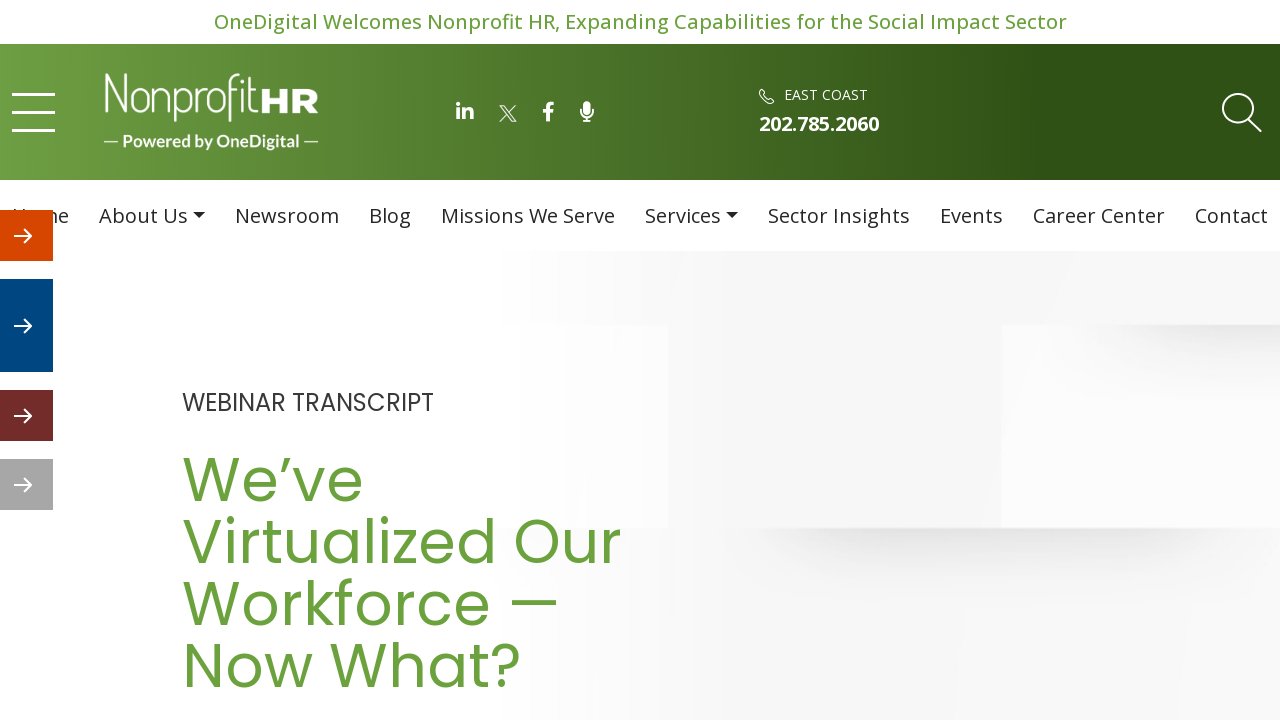

--- FILE ---
content_type: text/html; charset=UTF-8
request_url: https://www.nonprofithr.com/weve-virtualized-our-workforce-now-what/
body_size: 67803
content:
<!DOCTYPE html>
<html class="no-js" lang="en-US">
<head><meta charset="utf-8"><script>if(navigator.userAgent.match(/MSIE|Internet Explorer/i)||navigator.userAgent.match(/Trident\/7\..*?rv:11/i)){var href=document.location.href;if(!href.match(/[?&]nowprocket/)){if(href.indexOf("?")==-1){if(href.indexOf("#")==-1){document.location.href=href+"?nowprocket=1"}else{document.location.href=href.replace("#","?nowprocket=1#")}}else{if(href.indexOf("#")==-1){document.location.href=href+"&nowprocket=1"}else{document.location.href=href.replace("#","&nowprocket=1#")}}}}</script><script>(()=>{class RocketLazyLoadScripts{constructor(){this.v="2.0.4",this.userEvents=["keydown","keyup","mousedown","mouseup","mousemove","mouseover","mouseout","touchmove","touchstart","touchend","touchcancel","wheel","click","dblclick","input"],this.attributeEvents=["onblur","onclick","oncontextmenu","ondblclick","onfocus","onmousedown","onmouseenter","onmouseleave","onmousemove","onmouseout","onmouseover","onmouseup","onmousewheel","onscroll","onsubmit"]}async t(){this.i(),this.o(),/iP(ad|hone)/.test(navigator.userAgent)&&this.h(),this.u(),this.l(this),this.m(),this.k(this),this.p(this),this._(),await Promise.all([this.R(),this.L()]),this.lastBreath=Date.now(),this.S(this),this.P(),this.D(),this.O(),this.M(),await this.C(this.delayedScripts.normal),await this.C(this.delayedScripts.defer),await this.C(this.delayedScripts.async),await this.T(),await this.F(),await this.j(),await this.A(),window.dispatchEvent(new Event("rocket-allScriptsLoaded")),this.everythingLoaded=!0,this.lastTouchEnd&&await new Promise(t=>setTimeout(t,500-Date.now()+this.lastTouchEnd)),this.I(),this.H(),this.U(),this.W()}i(){this.CSPIssue=sessionStorage.getItem("rocketCSPIssue"),document.addEventListener("securitypolicyviolation",t=>{this.CSPIssue||"script-src-elem"!==t.violatedDirective||"data"!==t.blockedURI||(this.CSPIssue=!0,sessionStorage.setItem("rocketCSPIssue",!0))},{isRocket:!0})}o(){window.addEventListener("pageshow",t=>{this.persisted=t.persisted,this.realWindowLoadedFired=!0},{isRocket:!0}),window.addEventListener("pagehide",()=>{this.onFirstUserAction=null},{isRocket:!0})}h(){let t;function e(e){t=e}window.addEventListener("touchstart",e,{isRocket:!0}),window.addEventListener("touchend",function i(o){o.changedTouches[0]&&t.changedTouches[0]&&Math.abs(o.changedTouches[0].pageX-t.changedTouches[0].pageX)<10&&Math.abs(o.changedTouches[0].pageY-t.changedTouches[0].pageY)<10&&o.timeStamp-t.timeStamp<200&&(window.removeEventListener("touchstart",e,{isRocket:!0}),window.removeEventListener("touchend",i,{isRocket:!0}),"INPUT"===o.target.tagName&&"text"===o.target.type||(o.target.dispatchEvent(new TouchEvent("touchend",{target:o.target,bubbles:!0})),o.target.dispatchEvent(new MouseEvent("mouseover",{target:o.target,bubbles:!0})),o.target.dispatchEvent(new PointerEvent("click",{target:o.target,bubbles:!0,cancelable:!0,detail:1,clientX:o.changedTouches[0].clientX,clientY:o.changedTouches[0].clientY})),event.preventDefault()))},{isRocket:!0})}q(t){this.userActionTriggered||("mousemove"!==t.type||this.firstMousemoveIgnored?"keyup"===t.type||"mouseover"===t.type||"mouseout"===t.type||(this.userActionTriggered=!0,this.onFirstUserAction&&this.onFirstUserAction()):this.firstMousemoveIgnored=!0),"click"===t.type&&t.preventDefault(),t.stopPropagation(),t.stopImmediatePropagation(),"touchstart"===this.lastEvent&&"touchend"===t.type&&(this.lastTouchEnd=Date.now()),"click"===t.type&&(this.lastTouchEnd=0),this.lastEvent=t.type,t.composedPath&&t.composedPath()[0].getRootNode()instanceof ShadowRoot&&(t.rocketTarget=t.composedPath()[0]),this.savedUserEvents.push(t)}u(){this.savedUserEvents=[],this.userEventHandler=this.q.bind(this),this.userEvents.forEach(t=>window.addEventListener(t,this.userEventHandler,{passive:!1,isRocket:!0})),document.addEventListener("visibilitychange",this.userEventHandler,{isRocket:!0})}U(){this.userEvents.forEach(t=>window.removeEventListener(t,this.userEventHandler,{passive:!1,isRocket:!0})),document.removeEventListener("visibilitychange",this.userEventHandler,{isRocket:!0}),this.savedUserEvents.forEach(t=>{(t.rocketTarget||t.target).dispatchEvent(new window[t.constructor.name](t.type,t))})}m(){const t="return false",e=Array.from(this.attributeEvents,t=>"data-rocket-"+t),i="["+this.attributeEvents.join("],[")+"]",o="[data-rocket-"+this.attributeEvents.join("],[data-rocket-")+"]",s=(e,i,o)=>{o&&o!==t&&(e.setAttribute("data-rocket-"+i,o),e["rocket"+i]=new Function("event",o),e.setAttribute(i,t))};new MutationObserver(t=>{for(const n of t)"attributes"===n.type&&(n.attributeName.startsWith("data-rocket-")||this.everythingLoaded?n.attributeName.startsWith("data-rocket-")&&this.everythingLoaded&&this.N(n.target,n.attributeName.substring(12)):s(n.target,n.attributeName,n.target.getAttribute(n.attributeName))),"childList"===n.type&&n.addedNodes.forEach(t=>{if(t.nodeType===Node.ELEMENT_NODE)if(this.everythingLoaded)for(const i of[t,...t.querySelectorAll(o)])for(const t of i.getAttributeNames())e.includes(t)&&this.N(i,t.substring(12));else for(const e of[t,...t.querySelectorAll(i)])for(const t of e.getAttributeNames())this.attributeEvents.includes(t)&&s(e,t,e.getAttribute(t))})}).observe(document,{subtree:!0,childList:!0,attributeFilter:[...this.attributeEvents,...e]})}I(){this.attributeEvents.forEach(t=>{document.querySelectorAll("[data-rocket-"+t+"]").forEach(e=>{this.N(e,t)})})}N(t,e){const i=t.getAttribute("data-rocket-"+e);i&&(t.setAttribute(e,i),t.removeAttribute("data-rocket-"+e))}k(t){Object.defineProperty(HTMLElement.prototype,"onclick",{get(){return this.rocketonclick||null},set(e){this.rocketonclick=e,this.setAttribute(t.everythingLoaded?"onclick":"data-rocket-onclick","this.rocketonclick(event)")}})}S(t){function e(e,i){let o=e[i];e[i]=null,Object.defineProperty(e,i,{get:()=>o,set(s){t.everythingLoaded?o=s:e["rocket"+i]=o=s}})}e(document,"onreadystatechange"),e(window,"onload"),e(window,"onpageshow");try{Object.defineProperty(document,"readyState",{get:()=>t.rocketReadyState,set(e){t.rocketReadyState=e},configurable:!0}),document.readyState="loading"}catch(t){console.log("WPRocket DJE readyState conflict, bypassing")}}l(t){this.originalAddEventListener=EventTarget.prototype.addEventListener,this.originalRemoveEventListener=EventTarget.prototype.removeEventListener,this.savedEventListeners=[],EventTarget.prototype.addEventListener=function(e,i,o){o&&o.isRocket||!t.B(e,this)&&!t.userEvents.includes(e)||t.B(e,this)&&!t.userActionTriggered||e.startsWith("rocket-")||t.everythingLoaded?t.originalAddEventListener.call(this,e,i,o):(t.savedEventListeners.push({target:this,remove:!1,type:e,func:i,options:o}),"mouseenter"!==e&&"mouseleave"!==e||t.originalAddEventListener.call(this,e,t.savedUserEvents.push,o))},EventTarget.prototype.removeEventListener=function(e,i,o){o&&o.isRocket||!t.B(e,this)&&!t.userEvents.includes(e)||t.B(e,this)&&!t.userActionTriggered||e.startsWith("rocket-")||t.everythingLoaded?t.originalRemoveEventListener.call(this,e,i,o):t.savedEventListeners.push({target:this,remove:!0,type:e,func:i,options:o})}}J(t,e){this.savedEventListeners=this.savedEventListeners.filter(i=>{let o=i.type,s=i.target||window;return e!==o||t!==s||(this.B(o,s)&&(i.type="rocket-"+o),this.$(i),!1)})}H(){EventTarget.prototype.addEventListener=this.originalAddEventListener,EventTarget.prototype.removeEventListener=this.originalRemoveEventListener,this.savedEventListeners.forEach(t=>this.$(t))}$(t){t.remove?this.originalRemoveEventListener.call(t.target,t.type,t.func,t.options):this.originalAddEventListener.call(t.target,t.type,t.func,t.options)}p(t){let e;function i(e){return t.everythingLoaded?e:e.split(" ").map(t=>"load"===t||t.startsWith("load.")?"rocket-jquery-load":t).join(" ")}function o(o){function s(e){const s=o.fn[e];o.fn[e]=o.fn.init.prototype[e]=function(){return this[0]===window&&t.userActionTriggered&&("string"==typeof arguments[0]||arguments[0]instanceof String?arguments[0]=i(arguments[0]):"object"==typeof arguments[0]&&Object.keys(arguments[0]).forEach(t=>{const e=arguments[0][t];delete arguments[0][t],arguments[0][i(t)]=e})),s.apply(this,arguments),this}}if(o&&o.fn&&!t.allJQueries.includes(o)){const e={DOMContentLoaded:[],"rocket-DOMContentLoaded":[]};for(const t in e)document.addEventListener(t,()=>{e[t].forEach(t=>t())},{isRocket:!0});o.fn.ready=o.fn.init.prototype.ready=function(i){function s(){parseInt(o.fn.jquery)>2?setTimeout(()=>i.bind(document)(o)):i.bind(document)(o)}return"function"==typeof i&&(t.realDomReadyFired?!t.userActionTriggered||t.fauxDomReadyFired?s():e["rocket-DOMContentLoaded"].push(s):e.DOMContentLoaded.push(s)),o([])},s("on"),s("one"),s("off"),t.allJQueries.push(o)}e=o}t.allJQueries=[],o(window.jQuery),Object.defineProperty(window,"jQuery",{get:()=>e,set(t){o(t)}})}P(){const t=new Map;document.write=document.writeln=function(e){const i=document.currentScript,o=document.createRange(),s=i.parentElement;let n=t.get(i);void 0===n&&(n=i.nextSibling,t.set(i,n));const c=document.createDocumentFragment();o.setStart(c,0),c.appendChild(o.createContextualFragment(e)),s.insertBefore(c,n)}}async R(){return new Promise(t=>{this.userActionTriggered?t():this.onFirstUserAction=t})}async L(){return new Promise(t=>{document.addEventListener("DOMContentLoaded",()=>{this.realDomReadyFired=!0,t()},{isRocket:!0})})}async j(){return this.realWindowLoadedFired?Promise.resolve():new Promise(t=>{window.addEventListener("load",t,{isRocket:!0})})}M(){this.pendingScripts=[];this.scriptsMutationObserver=new MutationObserver(t=>{for(const e of t)e.addedNodes.forEach(t=>{"SCRIPT"!==t.tagName||t.noModule||t.isWPRocket||this.pendingScripts.push({script:t,promise:new Promise(e=>{const i=()=>{const i=this.pendingScripts.findIndex(e=>e.script===t);i>=0&&this.pendingScripts.splice(i,1),e()};t.addEventListener("load",i,{isRocket:!0}),t.addEventListener("error",i,{isRocket:!0}),setTimeout(i,1e3)})})})}),this.scriptsMutationObserver.observe(document,{childList:!0,subtree:!0})}async F(){await this.X(),this.pendingScripts.length?(await this.pendingScripts[0].promise,await this.F()):this.scriptsMutationObserver.disconnect()}D(){this.delayedScripts={normal:[],async:[],defer:[]},document.querySelectorAll("script[type$=rocketlazyloadscript]").forEach(t=>{t.hasAttribute("data-rocket-src")?t.hasAttribute("async")&&!1!==t.async?this.delayedScripts.async.push(t):t.hasAttribute("defer")&&!1!==t.defer||"module"===t.getAttribute("data-rocket-type")?this.delayedScripts.defer.push(t):this.delayedScripts.normal.push(t):this.delayedScripts.normal.push(t)})}async _(){await this.L();let t=[];document.querySelectorAll("script[type$=rocketlazyloadscript][data-rocket-src]").forEach(e=>{let i=e.getAttribute("data-rocket-src");if(i&&!i.startsWith("data:")){i.startsWith("//")&&(i=location.protocol+i);try{const o=new URL(i).origin;o!==location.origin&&t.push({src:o,crossOrigin:e.crossOrigin||"module"===e.getAttribute("data-rocket-type")})}catch(t){}}}),t=[...new Map(t.map(t=>[JSON.stringify(t),t])).values()],this.Y(t,"preconnect")}async G(t){if(await this.K(),!0!==t.noModule||!("noModule"in HTMLScriptElement.prototype))return new Promise(e=>{let i;function o(){(i||t).setAttribute("data-rocket-status","executed"),e()}try{if(navigator.userAgent.includes("Firefox/")||""===navigator.vendor||this.CSPIssue)i=document.createElement("script"),[...t.attributes].forEach(t=>{let e=t.nodeName;"type"!==e&&("data-rocket-type"===e&&(e="type"),"data-rocket-src"===e&&(e="src"),i.setAttribute(e,t.nodeValue))}),t.text&&(i.text=t.text),t.nonce&&(i.nonce=t.nonce),i.hasAttribute("src")?(i.addEventListener("load",o,{isRocket:!0}),i.addEventListener("error",()=>{i.setAttribute("data-rocket-status","failed-network"),e()},{isRocket:!0}),setTimeout(()=>{i.isConnected||e()},1)):(i.text=t.text,o()),i.isWPRocket=!0,t.parentNode.replaceChild(i,t);else{const i=t.getAttribute("data-rocket-type"),s=t.getAttribute("data-rocket-src");i?(t.type=i,t.removeAttribute("data-rocket-type")):t.removeAttribute("type"),t.addEventListener("load",o,{isRocket:!0}),t.addEventListener("error",i=>{this.CSPIssue&&i.target.src.startsWith("data:")?(console.log("WPRocket: CSP fallback activated"),t.removeAttribute("src"),this.G(t).then(e)):(t.setAttribute("data-rocket-status","failed-network"),e())},{isRocket:!0}),s?(t.fetchPriority="high",t.removeAttribute("data-rocket-src"),t.src=s):t.src="data:text/javascript;base64,"+window.btoa(unescape(encodeURIComponent(t.text)))}}catch(i){t.setAttribute("data-rocket-status","failed-transform"),e()}});t.setAttribute("data-rocket-status","skipped")}async C(t){const e=t.shift();return e?(e.isConnected&&await this.G(e),this.C(t)):Promise.resolve()}O(){this.Y([...this.delayedScripts.normal,...this.delayedScripts.defer,...this.delayedScripts.async],"preload")}Y(t,e){this.trash=this.trash||[];let i=!0;var o=document.createDocumentFragment();t.forEach(t=>{const s=t.getAttribute&&t.getAttribute("data-rocket-src")||t.src;if(s&&!s.startsWith("data:")){const n=document.createElement("link");n.href=s,n.rel=e,"preconnect"!==e&&(n.as="script",n.fetchPriority=i?"high":"low"),t.getAttribute&&"module"===t.getAttribute("data-rocket-type")&&(n.crossOrigin=!0),t.crossOrigin&&(n.crossOrigin=t.crossOrigin),t.integrity&&(n.integrity=t.integrity),t.nonce&&(n.nonce=t.nonce),o.appendChild(n),this.trash.push(n),i=!1}}),document.head.appendChild(o)}W(){this.trash.forEach(t=>t.remove())}async T(){try{document.readyState="interactive"}catch(t){}this.fauxDomReadyFired=!0;try{await this.K(),this.J(document,"readystatechange"),document.dispatchEvent(new Event("rocket-readystatechange")),await this.K(),document.rocketonreadystatechange&&document.rocketonreadystatechange(),await this.K(),this.J(document,"DOMContentLoaded"),document.dispatchEvent(new Event("rocket-DOMContentLoaded")),await this.K(),this.J(window,"DOMContentLoaded"),window.dispatchEvent(new Event("rocket-DOMContentLoaded"))}catch(t){console.error(t)}}async A(){try{document.readyState="complete"}catch(t){}try{await this.K(),this.J(document,"readystatechange"),document.dispatchEvent(new Event("rocket-readystatechange")),await this.K(),document.rocketonreadystatechange&&document.rocketonreadystatechange(),await this.K(),this.J(window,"load"),window.dispatchEvent(new Event("rocket-load")),await this.K(),window.rocketonload&&window.rocketonload(),await this.K(),this.allJQueries.forEach(t=>t(window).trigger("rocket-jquery-load")),await this.K(),this.J(window,"pageshow");const t=new Event("rocket-pageshow");t.persisted=this.persisted,window.dispatchEvent(t),await this.K(),window.rocketonpageshow&&window.rocketonpageshow({persisted:this.persisted})}catch(t){console.error(t)}}async K(){Date.now()-this.lastBreath>45&&(await this.X(),this.lastBreath=Date.now())}async X(){return document.hidden?new Promise(t=>setTimeout(t)):new Promise(t=>requestAnimationFrame(t))}B(t,e){return e===document&&"readystatechange"===t||(e===document&&"DOMContentLoaded"===t||(e===window&&"DOMContentLoaded"===t||(e===window&&"load"===t||e===window&&"pageshow"===t)))}static run(){(new RocketLazyLoadScripts).t()}}RocketLazyLoadScripts.run()})();</script>
	
	<title>We’ve Virtualized Our Workforce — Now What? - Nonprofit HR</title>
	
	<meta http-equiv="X-UA-Compatible" content="IE=edge">
	<meta name="viewport" content="width=device-width, initial-scale=1.0">
  <!-- 	<link rel="shortcut icon" href="https://www.nonprofithr.com/wp-content/themes/webbudswordpresstheme/images/favicon.ico"> -->
  <meta name='robots' content='index, follow, max-image-preview:large, max-snippet:-1, max-video-preview:-1' />
	<style>img:is([sizes="auto" i], [sizes^="auto," i]) { contain-intrinsic-size: 3000px 1500px }</style>
	
	<!-- This site is optimized with the Yoast SEO plugin v26.3 - https://yoast.com/wordpress/plugins/seo/ -->
	<meta name="description" content="Let’s learn about today’s conversation host, Dr. Tracye Weeks. Tracye is a Team Leader and Senior Consultant for Nonprofit HR’s Outsourcing practice." />
	<link rel="canonical" href="https://www.nonprofithr.com/weve-virtualized-our-workforce-now-what/" />
	<meta property="og:locale" content="en_US" />
	<meta property="og:type" content="article" />
	<meta property="og:title" content="We’ve Virtualized Our Workforce — Now What? - Nonprofit HR" />
	<meta property="og:description" content="Let’s learn about today’s conversation host, Dr. Tracye Weeks. Tracye is a Team Leader and Senior Consultant for Nonprofit HR’s Outsourcing practice." />
	<meta property="og:url" content="https://www.nonprofithr.com/weve-virtualized-our-workforce-now-what/" />
	<meta property="article:publisher" content="https://www.facebook.com/nonprofithr" />
	<meta property="article:modified_time" content="2025-03-26T11:41:20+00:00" />
	<meta property="og:image" content="https://www.nonprofithr.com/wp-content/uploads/2024/05/Parent-Brand-3.png" />
	<meta property="og:image:width" content="600" />
	<meta property="og:image:height" content="525" />
	<meta property="og:image:type" content="image/png" />
	<meta name="twitter:card" content="summary_large_image" />
	<meta name="twitter:site" content="@nonprofit_hr" />
	<meta name="twitter:label1" content="Est. reading time" />
	<meta name="twitter:data1" content="58 minutes" />
	<script type="application/ld+json" class="yoast-schema-graph">{"@context":"https://schema.org","@graph":[{"@type":"WebPage","@id":"https://www.nonprofithr.com/weve-virtualized-our-workforce-now-what/","url":"https://www.nonprofithr.com/weve-virtualized-our-workforce-now-what/","name":"We’ve Virtualized Our Workforce — Now What? - Nonprofit HR","isPartOf":{"@id":"https://www.nonprofithr.com/#website"},"primaryImageOfPage":{"@id":"https://www.nonprofithr.com/weve-virtualized-our-workforce-now-what/#primaryimage"},"image":{"@id":"https://www.nonprofithr.com/weve-virtualized-our-workforce-now-what/#primaryimage"},"thumbnailUrl":"https://www.nonprofithr.com/wp-content/uploads/2024/05/Parent-Brand-3.png","datePublished":"2024-05-09T18:57:42+00:00","dateModified":"2025-03-26T11:41:20+00:00","description":"Let’s learn about today’s conversation host, Dr. Tracye Weeks. Tracye is a Team Leader and Senior Consultant for Nonprofit HR’s Outsourcing practice.","breadcrumb":{"@id":"https://www.nonprofithr.com/weve-virtualized-our-workforce-now-what/#breadcrumb"},"inLanguage":"en-US","potentialAction":[{"@type":"ReadAction","target":["https://www.nonprofithr.com/weve-virtualized-our-workforce-now-what/"]}]},{"@type":"ImageObject","inLanguage":"en-US","@id":"https://www.nonprofithr.com/weve-virtualized-our-workforce-now-what/#primaryimage","url":"https://www.nonprofithr.com/wp-content/uploads/2024/05/Parent-Brand-3.png","contentUrl":"https://www.nonprofithr.com/wp-content/uploads/2024/05/Parent-Brand-3.png","width":600,"height":525},{"@type":"BreadcrumbList","@id":"https://www.nonprofithr.com/weve-virtualized-our-workforce-now-what/#breadcrumb","itemListElement":[{"@type":"ListItem","position":1,"name":"Home","item":"https://www.nonprofithr.com/"},{"@type":"ListItem","position":2,"name":"We’ve Virtualized Our Workforce — Now What?"}]},{"@type":"WebSite","@id":"https://www.nonprofithr.com/#website","url":"https://www.nonprofithr.com/","name":"","description":"Since 2000, Helping Nonprofits Nationwide Optimize People for Mission Success","publisher":{"@id":"https://www.nonprofithr.com/#organization"},"potentialAction":[{"@type":"SearchAction","target":{"@type":"EntryPoint","urlTemplate":"https://www.nonprofithr.com/?s={search_term_string}"},"query-input":{"@type":"PropertyValueSpecification","valueRequired":true,"valueName":"search_term_string"}}],"inLanguage":"en-US"},{"@type":"Organization","@id":"https://www.nonprofithr.com/#organization","name":"Nonprofit HR","url":"https://www.nonprofithr.com/","logo":{"@type":"ImageObject","inLanguage":"en-US","@id":"https://www.nonprofithr.com/#/schema/logo/image/","url":"https://www.nonprofithr.com/wp-content/uploads/2013/02/Primary-Logo.png","contentUrl":"https://www.nonprofithr.com/wp-content/uploads/2013/02/Primary-Logo.png","width":184,"height":80,"caption":"Nonprofit HR"},"image":{"@id":"https://www.nonprofithr.com/#/schema/logo/image/"},"sameAs":["https://www.facebook.com/nonprofithr","https://x.com/nonprofit_hr","http://www.linkedin.com/company/119441"]}]}</script>
	<!-- / Yoast SEO plugin. -->


<link rel='dns-prefetch' href='//www.googletagmanager.com' />
<link rel='dns-prefetch' href='//cdnjs.cloudflare.com' />

<style id='wp-emoji-styles-inline-css' type='text/css'>

	img.wp-smiley, img.emoji {
		display: inline !important;
		border: none !important;
		box-shadow: none !important;
		height: 1em !important;
		width: 1em !important;
		margin: 0 0.07em !important;
		vertical-align: -0.1em !important;
		background: none !important;
		padding: 0 !important;
	}
</style>
<link rel='stylesheet' id='wp-block-library-css' href='https://www.nonprofithr.com/wp-includes/css/dist/block-library/style.min.css' type='text/css' media='all' />
<style id='classic-theme-styles-inline-css' type='text/css'>
/*! This file is auto-generated */
.wp-block-button__link{color:#fff;background-color:#32373c;border-radius:9999px;box-shadow:none;text-decoration:none;padding:calc(.667em + 2px) calc(1.333em + 2px);font-size:1.125em}.wp-block-file__button{background:#32373c;color:#fff;text-decoration:none}
</style>
<style id='global-styles-inline-css' type='text/css'>
:root{--wp--preset--aspect-ratio--square: 1;--wp--preset--aspect-ratio--4-3: 4/3;--wp--preset--aspect-ratio--3-4: 3/4;--wp--preset--aspect-ratio--3-2: 3/2;--wp--preset--aspect-ratio--2-3: 2/3;--wp--preset--aspect-ratio--16-9: 16/9;--wp--preset--aspect-ratio--9-16: 9/16;--wp--preset--color--black: #000000;--wp--preset--color--cyan-bluish-gray: #abb8c3;--wp--preset--color--white: #ffffff;--wp--preset--color--pale-pink: #f78da7;--wp--preset--color--vivid-red: #cf2e2e;--wp--preset--color--luminous-vivid-orange: #ff6900;--wp--preset--color--luminous-vivid-amber: #fcb900;--wp--preset--color--light-green-cyan: #7bdcb5;--wp--preset--color--vivid-green-cyan: #00d084;--wp--preset--color--pale-cyan-blue: #8ed1fc;--wp--preset--color--vivid-cyan-blue: #0693e3;--wp--preset--color--vivid-purple: #9b51e0;--wp--preset--gradient--vivid-cyan-blue-to-vivid-purple: linear-gradient(135deg,rgba(6,147,227,1) 0%,rgb(155,81,224) 100%);--wp--preset--gradient--light-green-cyan-to-vivid-green-cyan: linear-gradient(135deg,rgb(122,220,180) 0%,rgb(0,208,130) 100%);--wp--preset--gradient--luminous-vivid-amber-to-luminous-vivid-orange: linear-gradient(135deg,rgba(252,185,0,1) 0%,rgba(255,105,0,1) 100%);--wp--preset--gradient--luminous-vivid-orange-to-vivid-red: linear-gradient(135deg,rgba(255,105,0,1) 0%,rgb(207,46,46) 100%);--wp--preset--gradient--very-light-gray-to-cyan-bluish-gray: linear-gradient(135deg,rgb(238,238,238) 0%,rgb(169,184,195) 100%);--wp--preset--gradient--cool-to-warm-spectrum: linear-gradient(135deg,rgb(74,234,220) 0%,rgb(151,120,209) 20%,rgb(207,42,186) 40%,rgb(238,44,130) 60%,rgb(251,105,98) 80%,rgb(254,248,76) 100%);--wp--preset--gradient--blush-light-purple: linear-gradient(135deg,rgb(255,206,236) 0%,rgb(152,150,240) 100%);--wp--preset--gradient--blush-bordeaux: linear-gradient(135deg,rgb(254,205,165) 0%,rgb(254,45,45) 50%,rgb(107,0,62) 100%);--wp--preset--gradient--luminous-dusk: linear-gradient(135deg,rgb(255,203,112) 0%,rgb(199,81,192) 50%,rgb(65,88,208) 100%);--wp--preset--gradient--pale-ocean: linear-gradient(135deg,rgb(255,245,203) 0%,rgb(182,227,212) 50%,rgb(51,167,181) 100%);--wp--preset--gradient--electric-grass: linear-gradient(135deg,rgb(202,248,128) 0%,rgb(113,206,126) 100%);--wp--preset--gradient--midnight: linear-gradient(135deg,rgb(2,3,129) 0%,rgb(40,116,252) 100%);--wp--preset--font-size--small: 13px;--wp--preset--font-size--medium: 20px;--wp--preset--font-size--large: 36px;--wp--preset--font-size--x-large: 42px;--wp--preset--spacing--20: 0.44rem;--wp--preset--spacing--30: 0.67rem;--wp--preset--spacing--40: 1rem;--wp--preset--spacing--50: 1.5rem;--wp--preset--spacing--60: 2.25rem;--wp--preset--spacing--70: 3.38rem;--wp--preset--spacing--80: 5.06rem;--wp--preset--shadow--natural: 6px 6px 9px rgba(0, 0, 0, 0.2);--wp--preset--shadow--deep: 12px 12px 50px rgba(0, 0, 0, 0.4);--wp--preset--shadow--sharp: 6px 6px 0px rgba(0, 0, 0, 0.2);--wp--preset--shadow--outlined: 6px 6px 0px -3px rgba(255, 255, 255, 1), 6px 6px rgba(0, 0, 0, 1);--wp--preset--shadow--crisp: 6px 6px 0px rgba(0, 0, 0, 1);}:where(.is-layout-flex){gap: 0.5em;}:where(.is-layout-grid){gap: 0.5em;}body .is-layout-flex{display: flex;}.is-layout-flex{flex-wrap: wrap;align-items: center;}.is-layout-flex > :is(*, div){margin: 0;}body .is-layout-grid{display: grid;}.is-layout-grid > :is(*, div){margin: 0;}:where(.wp-block-columns.is-layout-flex){gap: 2em;}:where(.wp-block-columns.is-layout-grid){gap: 2em;}:where(.wp-block-post-template.is-layout-flex){gap: 1.25em;}:where(.wp-block-post-template.is-layout-grid){gap: 1.25em;}.has-black-color{color: var(--wp--preset--color--black) !important;}.has-cyan-bluish-gray-color{color: var(--wp--preset--color--cyan-bluish-gray) !important;}.has-white-color{color: var(--wp--preset--color--white) !important;}.has-pale-pink-color{color: var(--wp--preset--color--pale-pink) !important;}.has-vivid-red-color{color: var(--wp--preset--color--vivid-red) !important;}.has-luminous-vivid-orange-color{color: var(--wp--preset--color--luminous-vivid-orange) !important;}.has-luminous-vivid-amber-color{color: var(--wp--preset--color--luminous-vivid-amber) !important;}.has-light-green-cyan-color{color: var(--wp--preset--color--light-green-cyan) !important;}.has-vivid-green-cyan-color{color: var(--wp--preset--color--vivid-green-cyan) !important;}.has-pale-cyan-blue-color{color: var(--wp--preset--color--pale-cyan-blue) !important;}.has-vivid-cyan-blue-color{color: var(--wp--preset--color--vivid-cyan-blue) !important;}.has-vivid-purple-color{color: var(--wp--preset--color--vivid-purple) !important;}.has-black-background-color{background-color: var(--wp--preset--color--black) !important;}.has-cyan-bluish-gray-background-color{background-color: var(--wp--preset--color--cyan-bluish-gray) !important;}.has-white-background-color{background-color: var(--wp--preset--color--white) !important;}.has-pale-pink-background-color{background-color: var(--wp--preset--color--pale-pink) !important;}.has-vivid-red-background-color{background-color: var(--wp--preset--color--vivid-red) !important;}.has-luminous-vivid-orange-background-color{background-color: var(--wp--preset--color--luminous-vivid-orange) !important;}.has-luminous-vivid-amber-background-color{background-color: var(--wp--preset--color--luminous-vivid-amber) !important;}.has-light-green-cyan-background-color{background-color: var(--wp--preset--color--light-green-cyan) !important;}.has-vivid-green-cyan-background-color{background-color: var(--wp--preset--color--vivid-green-cyan) !important;}.has-pale-cyan-blue-background-color{background-color: var(--wp--preset--color--pale-cyan-blue) !important;}.has-vivid-cyan-blue-background-color{background-color: var(--wp--preset--color--vivid-cyan-blue) !important;}.has-vivid-purple-background-color{background-color: var(--wp--preset--color--vivid-purple) !important;}.has-black-border-color{border-color: var(--wp--preset--color--black) !important;}.has-cyan-bluish-gray-border-color{border-color: var(--wp--preset--color--cyan-bluish-gray) !important;}.has-white-border-color{border-color: var(--wp--preset--color--white) !important;}.has-pale-pink-border-color{border-color: var(--wp--preset--color--pale-pink) !important;}.has-vivid-red-border-color{border-color: var(--wp--preset--color--vivid-red) !important;}.has-luminous-vivid-orange-border-color{border-color: var(--wp--preset--color--luminous-vivid-orange) !important;}.has-luminous-vivid-amber-border-color{border-color: var(--wp--preset--color--luminous-vivid-amber) !important;}.has-light-green-cyan-border-color{border-color: var(--wp--preset--color--light-green-cyan) !important;}.has-vivid-green-cyan-border-color{border-color: var(--wp--preset--color--vivid-green-cyan) !important;}.has-pale-cyan-blue-border-color{border-color: var(--wp--preset--color--pale-cyan-blue) !important;}.has-vivid-cyan-blue-border-color{border-color: var(--wp--preset--color--vivid-cyan-blue) !important;}.has-vivid-purple-border-color{border-color: var(--wp--preset--color--vivid-purple) !important;}.has-vivid-cyan-blue-to-vivid-purple-gradient-background{background: var(--wp--preset--gradient--vivid-cyan-blue-to-vivid-purple) !important;}.has-light-green-cyan-to-vivid-green-cyan-gradient-background{background: var(--wp--preset--gradient--light-green-cyan-to-vivid-green-cyan) !important;}.has-luminous-vivid-amber-to-luminous-vivid-orange-gradient-background{background: var(--wp--preset--gradient--luminous-vivid-amber-to-luminous-vivid-orange) !important;}.has-luminous-vivid-orange-to-vivid-red-gradient-background{background: var(--wp--preset--gradient--luminous-vivid-orange-to-vivid-red) !important;}.has-very-light-gray-to-cyan-bluish-gray-gradient-background{background: var(--wp--preset--gradient--very-light-gray-to-cyan-bluish-gray) !important;}.has-cool-to-warm-spectrum-gradient-background{background: var(--wp--preset--gradient--cool-to-warm-spectrum) !important;}.has-blush-light-purple-gradient-background{background: var(--wp--preset--gradient--blush-light-purple) !important;}.has-blush-bordeaux-gradient-background{background: var(--wp--preset--gradient--blush-bordeaux) !important;}.has-luminous-dusk-gradient-background{background: var(--wp--preset--gradient--luminous-dusk) !important;}.has-pale-ocean-gradient-background{background: var(--wp--preset--gradient--pale-ocean) !important;}.has-electric-grass-gradient-background{background: var(--wp--preset--gradient--electric-grass) !important;}.has-midnight-gradient-background{background: var(--wp--preset--gradient--midnight) !important;}.has-small-font-size{font-size: var(--wp--preset--font-size--small) !important;}.has-medium-font-size{font-size: var(--wp--preset--font-size--medium) !important;}.has-large-font-size{font-size: var(--wp--preset--font-size--large) !important;}.has-x-large-font-size{font-size: var(--wp--preset--font-size--x-large) !important;}
:where(.wp-block-post-template.is-layout-flex){gap: 1.25em;}:where(.wp-block-post-template.is-layout-grid){gap: 1.25em;}
:where(.wp-block-columns.is-layout-flex){gap: 2em;}:where(.wp-block-columns.is-layout-grid){gap: 2em;}
:root :where(.wp-block-pullquote){font-size: 1.5em;line-height: 1.6;}
</style>
<link data-minify="1" rel='stylesheet' id='dashicons-css' href='https://www.nonprofithr.com/wp-content/cache/min/1/wp-includes/css/dashicons.min.css?ver=1764587817' type='text/css' media='all' />
<link rel='stylesheet' id='admin-bar-css' href='https://www.nonprofithr.com/wp-includes/css/admin-bar.min.css' type='text/css' media='all' />
<style id='admin-bar-inline-css' type='text/css'>

    /* Hide CanvasJS credits for P404 charts specifically */
    #p404RedirectChart .canvasjs-chart-credit {
        display: none !important;
    }
    
    #p404RedirectChart canvas {
        border-radius: 6px;
    }

    .p404-redirect-adminbar-weekly-title {
        font-weight: bold;
        font-size: 14px;
        color: #fff;
        margin-bottom: 6px;
    }

    #wpadminbar #wp-admin-bar-p404_free_top_button .ab-icon:before {
        content: "\f103";
        color: #dc3545;
        top: 3px;
    }
    
    #wp-admin-bar-p404_free_top_button .ab-item {
        min-width: 80px !important;
        padding: 0px !important;
    }
    
    /* Ensure proper positioning and z-index for P404 dropdown */
    .p404-redirect-adminbar-dropdown-wrap { 
        min-width: 0; 
        padding: 0;
        position: static !important;
    }
    
    #wpadminbar #wp-admin-bar-p404_free_top_button_dropdown {
        position: static !important;
    }
    
    #wpadminbar #wp-admin-bar-p404_free_top_button_dropdown .ab-item {
        padding: 0 !important;
        margin: 0 !important;
    }
    
    .p404-redirect-dropdown-container {
        min-width: 340px;
        padding: 18px 18px 12px 18px;
        background: #23282d !important;
        color: #fff;
        border-radius: 12px;
        box-shadow: 0 8px 32px rgba(0,0,0,0.25);
        margin-top: 10px;
        position: relative !important;
        z-index: 999999 !important;
        display: block !important;
        border: 1px solid #444;
    }
    
    /* Ensure P404 dropdown appears on hover */
    #wpadminbar #wp-admin-bar-p404_free_top_button .p404-redirect-dropdown-container { 
        display: none !important;
    }
    
    #wpadminbar #wp-admin-bar-p404_free_top_button:hover .p404-redirect-dropdown-container { 
        display: block !important;
    }
    
    #wpadminbar #wp-admin-bar-p404_free_top_button:hover #wp-admin-bar-p404_free_top_button_dropdown .p404-redirect-dropdown-container {
        display: block !important;
    }
    
    .p404-redirect-card {
        background: #2c3338;
        border-radius: 8px;
        padding: 18px 18px 12px 18px;
        box-shadow: 0 2px 8px rgba(0,0,0,0.07);
        display: flex;
        flex-direction: column;
        align-items: flex-start;
        border: 1px solid #444;
    }
    
    .p404-redirect-btn {
        display: inline-block;
        background: #dc3545;
        color: #fff !important;
        font-weight: bold;
        padding: 5px 22px;
        border-radius: 8px;
        text-decoration: none;
        font-size: 17px;
        transition: background 0.2s, box-shadow 0.2s;
        margin-top: 8px;
        box-shadow: 0 2px 8px rgba(220,53,69,0.15);
        text-align: center;
        line-height: 1.6;
    }
    
    .p404-redirect-btn:hover {
        background: #c82333;
        color: #fff !important;
        box-shadow: 0 4px 16px rgba(220,53,69,0.25);
    }
    
    /* Prevent conflicts with other admin bar dropdowns */
    #wpadminbar .ab-top-menu > li:hover > .ab-item,
    #wpadminbar .ab-top-menu > li.hover > .ab-item {
        z-index: auto;
    }
    
    #wpadminbar #wp-admin-bar-p404_free_top_button:hover > .ab-item {
        z-index: 999998 !important;
    }
    
</style>
<link data-minify="1" rel='stylesheet' id='bcct_style-css' href='https://www.nonprofithr.com/wp-content/cache/min/1/wp-content/plugins/better-click-to-tweet/assets/css/styles.css?ver=1764587817' type='text/css' media='all' />
<link data-minify="1" rel='stylesheet' id='collapscore-css-css' href='https://www.nonprofithr.com/wp-content/cache/min/1/wp-content/plugins/jquery-collapse-o-matic/css/core_style.css?ver=1764587817' type='text/css' media='all' />
<link data-minify="1" rel='stylesheet' id='collapseomatic-css-css' href='https://www.nonprofithr.com/wp-content/cache/background-css/1/www.nonprofithr.com/wp-content/cache/min/1/wp-content/plugins/jquery-collapse-o-matic/css/light_style.css?ver=1764587817&wpr_t=1769126992' type='text/css' media='all' />
<link data-minify="1" rel='stylesheet' id='woocommerce-layout-css' href='https://www.nonprofithr.com/wp-content/cache/min/1/wp-content/plugins/woocommerce/assets/css/woocommerce-layout.css?ver=1764587817' type='text/css' media='all' />
<link data-minify="1" rel='stylesheet' id='woocommerce-smallscreen-css' href='https://www.nonprofithr.com/wp-content/cache/min/1/wp-content/plugins/woocommerce/assets/css/woocommerce-smallscreen.css?ver=1764587817' type='text/css' media='only screen and (max-width: 768px)' />
<link data-minify="1" rel='stylesheet' id='woocommerce-general-css' href='https://www.nonprofithr.com/wp-content/cache/background-css/1/www.nonprofithr.com/wp-content/cache/min/1/wp-content/plugins/woocommerce/assets/css/woocommerce.css?ver=1764587817&wpr_t=1769126992' type='text/css' media='all' />
<style id='woocommerce-inline-inline-css' type='text/css'>
.woocommerce form .form-row .required { visibility: visible; }
</style>
<link data-minify="1" rel='stylesheet' id='wptf-style-css' href='https://www.nonprofithr.com/wp-content/cache/min/1/wp-content/plugins/wp-twitter-feed-pro/wptf.css?ver=1764587817' type='text/css' media='all' />
<link data-minify="1" rel='stylesheet' id='brands-styles-css' href='https://www.nonprofithr.com/wp-content/cache/min/1/wp-content/plugins/woocommerce/assets/css/brands.css?ver=1764587817' type='text/css' media='all' />
<link rel='stylesheet' id='sv-wc-payment-gateway-payment-form-css' href='https://www.nonprofithr.com/wp-content/cache/background-css/1/www.nonprofithr.com/wp-content/plugins/woocommerce-gateway-authorize-net-aim/lib/skyverge/woocommerce/payment-gateway/assets/css/frontend/sv-wc-payment-gateway-payment-form.min.css?wpr_t=1769126992' type='text/css' media='all' />
<link rel='stylesheet' id='bootstrap-css-css' href='https://www.nonprofithr.com/wp-content/themes/webbudswordpresstheme/vendor/bootstrap/css/bootstrap.min.css' type='text/css' media='all' />
<link data-minify="1" rel='stylesheet' id='font-awesome-css-css' href='https://www.nonprofithr.com/wp-content/cache/min/1/wp-content/themes/webbudswordpresstheme/css/fa.all.min.css?ver=1764587817' type='text/css' media='all' />
<link data-minify="1" rel='stylesheet' id='slick-theme-css-css' href='https://www.nonprofithr.com/wp-content/cache/background-css/1/www.nonprofithr.com/wp-content/cache/min/1/wp-content/themes/webbudswordpresstheme/vendor/slick/slick-theme.css?ver=1764587817&wpr_t=1769126992' type='text/css' media='all' />
<link data-minify="1" rel='stylesheet' id='slick-css-css' href='https://www.nonprofithr.com/wp-content/cache/min/1/wp-content/themes/webbudswordpresstheme/vendor/slick/slick.css?ver=1764587817' type='text/css' media='all' />
<link data-minify="1" rel='stylesheet' id='plyr-css-css' href='https://www.nonprofithr.com/wp-content/cache/min/1/ajax/libs/plyr/3.6.12/plyr.css?ver=1764587818' type='text/css' media='all' />
<link data-minify="1" rel='stylesheet' id='swiper-css-css' href='https://www.nonprofithr.com/wp-content/cache/min/1/wp-content/themes/webbudswordpresstheme/vendor/swiper/swiper-bundle.min.css?ver=1764587818' type='text/css' media='all' />
<link data-minify="1" rel='stylesheet' id='main-css-css' href='https://www.nonprofithr.com/wp-content/cache/background-css/1/www.nonprofithr.com/wp-content/cache/min/1/wp-content/themes/webbudswordpresstheme/css/main.css?ver=1764587818&wpr_t=1769126992' type='text/css' media='all' />
<link data-minify="1" rel='stylesheet' id='tablet-css-css' href='https://www.nonprofithr.com/wp-content/cache/min/1/wp-content/themes/webbudswordpresstheme/css/tablet.css?ver=1764587818' type='text/css' media='all' />
<link data-minify="1" rel='stylesheet' id='mobile-css-css' href='https://www.nonprofithr.com/wp-content/cache/min/1/wp-content/themes/webbudswordpresstheme/css/mobile.css?ver=1764587818' type='text/css' media='all' />
<link data-minify="1" rel='stylesheet' id='wbd-css-css' href='https://www.nonprofithr.com/wp-content/cache/min/1/wp-content/themes/webbudswordpresstheme/style.css?ver=1764587818' type='text/css' media='all' />
<link data-minify="1" rel='stylesheet' id='team_manager-featherlight-css-css' href='https://www.nonprofithr.com/wp-content/cache/min/1/wp-content/plugins/team-showcase-pro/assets/css/featherlight.css?ver=1764587818' type='text/css' media='all' />
<link data-minify="1" rel='stylesheet' id='team_manager-magnific-css-css' href='https://www.nonprofithr.com/wp-content/cache/min/1/wp-content/plugins/team-showcase-pro/assets/css/magnific-popup.css?ver=1764587818' type='text/css' media='all' />
<link rel='stylesheet' id='team_manager-carousel-css-css' href='https://www.nonprofithr.com/wp-content/cache/background-css/1/www.nonprofithr.com/wp-content/plugins/team-showcase-pro/assets/css/owl.carousel.min.css?wpr_t=1769126992' type='text/css' media='all' />
<link data-minify="1" rel='stylesheet' id='team_manager-style1-css-css' href='https://www.nonprofithr.com/wp-content/cache/min/1/wp-content/plugins/team-showcase-pro/assets/css/style1.css?ver=1764587818' type='text/css' media='all' />
<style id='rocket-lazyload-inline-css' type='text/css'>
.rll-youtube-player{position:relative;padding-bottom:56.23%;height:0;overflow:hidden;max-width:100%;}.rll-youtube-player:focus-within{outline: 2px solid currentColor;outline-offset: 5px;}.rll-youtube-player iframe{position:absolute;top:0;left:0;width:100%;height:100%;z-index:100;background:0 0}.rll-youtube-player img{bottom:0;display:block;left:0;margin:auto;max-width:100%;width:100%;position:absolute;right:0;top:0;border:none;height:auto;-webkit-transition:.4s all;-moz-transition:.4s all;transition:.4s all}.rll-youtube-player img:hover{-webkit-filter:brightness(75%)}.rll-youtube-player .play{height:100%;width:100%;left:0;top:0;position:absolute;background:var(--wpr-bg-e2ed5d8b-a8b1-46c7-a3a8-4e580be36166) no-repeat center;background-color: transparent !important;cursor:pointer;border:none;}
</style>
<script type="rocketlazyloadscript" data-rocket-type="text/javascript" id="woocommerce-google-analytics-integration-gtag-js-after">
/* <![CDATA[ */
/* Google Analytics for WooCommerce (gtag.js) */
					window.dataLayer = window.dataLayer || [];
					function gtag(){dataLayer.push(arguments);}
					// Set up default consent state.
					for ( const mode of [{"analytics_storage":"denied","ad_storage":"denied","ad_user_data":"denied","ad_personalization":"denied","region":["AT","BE","BG","HR","CY","CZ","DK","EE","FI","FR","DE","GR","HU","IS","IE","IT","LV","LI","LT","LU","MT","NL","NO","PL","PT","RO","SK","SI","ES","SE","GB","CH"]}] || [] ) {
						gtag( "consent", "default", { "wait_for_update": 500, ...mode } );
					}
					gtag("js", new Date());
					gtag("set", "developer_id.dOGY3NW", true);
					gtag("config", "G-CZSETV7Z8R", {"track_404":true,"allow_google_signals":true,"logged_in":false,"linker":{"domains":[],"allow_incoming":false},"custom_map":{"dimension1":"logged_in"}});
/* ]]> */
</script>
<script type="text/javascript" id="cookie-law-info-js-extra">
/* <![CDATA[ */
var _ckyConfig = {"_ipData":[],"_assetsURL":"https:\/\/www.nonprofithr.com\/wp-content\/plugins\/cookie-law-info\/lite\/frontend\/images\/","_publicURL":"https:\/\/www.nonprofithr.com","_expiry":"365","_categories":[{"name":"Necessary","slug":"necessary","isNecessary":true,"ccpaDoNotSell":true,"cookies":[],"active":true,"defaultConsent":{"gdpr":true,"ccpa":true}},{"name":"Functional","slug":"functional","isNecessary":false,"ccpaDoNotSell":true,"cookies":[],"active":true,"defaultConsent":{"gdpr":false,"ccpa":false}},{"name":"Analytics","slug":"analytics","isNecessary":false,"ccpaDoNotSell":true,"cookies":[],"active":true,"defaultConsent":{"gdpr":false,"ccpa":false}},{"name":"Performance","slug":"performance","isNecessary":false,"ccpaDoNotSell":true,"cookies":[],"active":true,"defaultConsent":{"gdpr":false,"ccpa":false}},{"name":"Advertisement","slug":"advertisement","isNecessary":false,"ccpaDoNotSell":true,"cookies":[],"active":true,"defaultConsent":{"gdpr":false,"ccpa":false}}],"_activeLaw":"gdpr","_rootDomain":"","_block":"1","_showBanner":"1","_bannerConfig":{"settings":{"type":"box","preferenceCenterType":"popup","position":"bottom-left","applicableLaw":"gdpr"},"behaviours":{"reloadBannerOnAccept":false,"loadAnalyticsByDefault":false,"animations":{"onLoad":"animate","onHide":"sticky"}},"config":{"revisitConsent":{"status":false,"tag":"revisit-consent","position":"bottom-left","meta":{"url":"#"},"styles":{"background-color":"#6CA23D"},"elements":{"title":{"type":"text","tag":"revisit-consent-title","status":true,"styles":{"color":"#0056a7"}}}},"preferenceCenter":{"toggle":{"status":true,"tag":"detail-category-toggle","type":"toggle","states":{"active":{"styles":{"background-color":"#1863DC"}},"inactive":{"styles":{"background-color":"#D0D5D2"}}}}},"categoryPreview":{"status":false,"toggle":{"status":true,"tag":"detail-category-preview-toggle","type":"toggle","states":{"active":{"styles":{"background-color":"#1863DC"}},"inactive":{"styles":{"background-color":"#D0D5D2"}}}}},"videoPlaceholder":{"status":true,"styles":{"background-color":"#464646","border-color":"#464646","color":"#ffffff"}},"readMore":{"status":true,"tag":"readmore-button","type":"link","meta":{"noFollow":true,"newTab":true},"styles":{"color":"#6CA23D","background-color":"transparent","border-color":"transparent"}},"showMore":{"status":true,"tag":"show-desc-button","type":"button","styles":{"color":"#1863DC"}},"showLess":{"status":true,"tag":"hide-desc-button","type":"button","styles":{"color":"#1863DC"}},"alwaysActive":{"status":true,"tag":"always-active","styles":{"color":"#008000"}},"manualLinks":{"status":true,"tag":"manual-links","type":"link","styles":{"color":"#1863DC"}},"auditTable":{"status":true},"optOption":{"status":true,"toggle":{"status":true,"tag":"optout-option-toggle","type":"toggle","states":{"active":{"styles":{"background-color":"#1863dc"}},"inactive":{"styles":{"background-color":"#FFFFFF"}}}}}}},"_version":"3.3.6","_logConsent":"1","_tags":[{"tag":"accept-button","styles":{"color":"#FFFFFF","background-color":"#6CA23D","border-color":"#6CA23D"}},{"tag":"reject-button","styles":{"color":"#6CA23D","background-color":"transparent","border-color":"#6CA23D"}},{"tag":"settings-button","styles":{"color":"#6CA23D","background-color":"transparent","border-color":"#6CA23D"}},{"tag":"readmore-button","styles":{"color":"#6CA23D","background-color":"transparent","border-color":"transparent"}},{"tag":"donotsell-button","styles":{"color":"#1863DC","background-color":"transparent","border-color":"transparent"}},{"tag":"show-desc-button","styles":{"color":"#1863DC"}},{"tag":"hide-desc-button","styles":{"color":"#1863DC"}},{"tag":"cky-always-active","styles":[]},{"tag":"cky-link","styles":[]},{"tag":"accept-button","styles":{"color":"#FFFFFF","background-color":"#6CA23D","border-color":"#6CA23D"}},{"tag":"revisit-consent","styles":{"background-color":"#6CA23D"}}],"_shortCodes":[{"key":"cky_readmore","content":"<a href=\"https:\/\/www.nonprofithr.com\/privacy-policy-2\/\" class=\"cky-policy\" aria-label=\"Read our Privacy Policy &raquo;\" target=\"_blank\" rel=\"noopener\" data-cky-tag=\"readmore-button\">Read our Privacy Policy &raquo;<\/a>","tag":"readmore-button","status":true,"attributes":{"rel":"nofollow","target":"_blank"}},{"key":"cky_show_desc","content":"<button class=\"cky-show-desc-btn\" data-cky-tag=\"show-desc-button\" aria-label=\"Show more\">Show more<\/button>","tag":"show-desc-button","status":true,"attributes":[]},{"key":"cky_hide_desc","content":"<button class=\"cky-show-desc-btn\" data-cky-tag=\"hide-desc-button\" aria-label=\"Show less\">Show less<\/button>","tag":"hide-desc-button","status":true,"attributes":[]},{"key":"cky_optout_show_desc","content":"[cky_optout_show_desc]","tag":"optout-show-desc-button","status":true,"attributes":[]},{"key":"cky_optout_hide_desc","content":"[cky_optout_hide_desc]","tag":"optout-hide-desc-button","status":true,"attributes":[]},{"key":"cky_category_toggle_label","content":"[cky_{{status}}_category_label] [cky_preference_{{category_slug}}_title]","tag":"","status":true,"attributes":[]},{"key":"cky_enable_category_label","content":"Enable","tag":"","status":true,"attributes":[]},{"key":"cky_disable_category_label","content":"Disable","tag":"","status":true,"attributes":[]},{"key":"cky_video_placeholder","content":"<div class=\"video-placeholder-normal\" data-cky-tag=\"video-placeholder\" id=\"[UNIQUEID]\"><p class=\"video-placeholder-text-normal\" data-cky-tag=\"placeholder-title\">Please accept cookies to access this content<\/p><\/div>","tag":"","status":true,"attributes":[]},{"key":"cky_enable_optout_label","content":"Enable","tag":"","status":true,"attributes":[]},{"key":"cky_disable_optout_label","content":"Disable","tag":"","status":true,"attributes":[]},{"key":"cky_optout_toggle_label","content":"[cky_{{status}}_optout_label] [cky_optout_option_title]","tag":"","status":true,"attributes":[]},{"key":"cky_optout_option_title","content":"Do Not Sell or Share My Personal Information","tag":"","status":true,"attributes":[]},{"key":"cky_optout_close_label","content":"Close","tag":"","status":true,"attributes":[]},{"key":"cky_preference_close_label","content":"Close","tag":"","status":true,"attributes":[]}],"_rtl":"","_language":"en","_providersToBlock":[]};
var _ckyStyles = {"css":".cky-overlay{background: #000000; opacity: 0.4; position: fixed; top: 0; left: 0; width: 100%; height: 100%; z-index: 99999999;}.cky-hide{display: none;}.cky-btn-revisit-wrapper{display: flex; align-items: center; justify-content: center; background: #0056a7; width: 45px; height: 45px; border-radius: 50%; position: fixed; z-index: 999999; cursor: pointer;}.cky-revisit-bottom-left{bottom: 15px; left: 15px;}.cky-revisit-bottom-right{bottom: 15px; right: 15px;}.cky-btn-revisit-wrapper .cky-btn-revisit{display: flex; align-items: center; justify-content: center; background: none; border: none; cursor: pointer; position: relative; margin: 0; padding: 0;}.cky-btn-revisit-wrapper .cky-btn-revisit img{max-width: fit-content; margin: 0; height: 30px; width: 30px;}.cky-revisit-bottom-left:hover::before{content: attr(data-tooltip); position: absolute; background: #4e4b66; color: #ffffff; left: calc(100% + 7px); font-size: 12px; line-height: 16px; width: max-content; padding: 4px 8px; border-radius: 4px;}.cky-revisit-bottom-left:hover::after{position: absolute; content: \"\"; border: 5px solid transparent; left: calc(100% + 2px); border-left-width: 0; border-right-color: #4e4b66;}.cky-revisit-bottom-right:hover::before{content: attr(data-tooltip); position: absolute; background: #4e4b66; color: #ffffff; right: calc(100% + 7px); font-size: 12px; line-height: 16px; width: max-content; padding: 4px 8px; border-radius: 4px;}.cky-revisit-bottom-right:hover::after{position: absolute; content: \"\"; border: 5px solid transparent; right: calc(100% + 2px); border-right-width: 0; border-left-color: #4e4b66;}.cky-revisit-hide{display: none;}.cky-consent-container{position: fixed; width: 440px; box-sizing: border-box; z-index: 9999999; border-radius: 6px;}.cky-consent-container .cky-consent-bar{background: #ffffff; border: 1px solid; padding: 20px 26px; box-shadow: 0 -1px 10px 0 #acabab4d; border-radius: 6px;}.cky-box-bottom-left{bottom: 40px; left: 40px;}.cky-box-bottom-right{bottom: 40px; right: 40px;}.cky-box-top-left{top: 40px; left: 40px;}.cky-box-top-right{top: 40px; right: 40px;}.cky-custom-brand-logo-wrapper .cky-custom-brand-logo{width: 100px; height: auto; margin: 0 0 12px 0;}.cky-notice .cky-title{color: #212121; font-weight: 700; font-size: 18px; line-height: 24px; margin: 0 0 12px 0;}.cky-notice-des *,.cky-preference-content-wrapper *,.cky-accordion-header-des *,.cky-gpc-wrapper .cky-gpc-desc *{font-size: 14px;}.cky-notice-des{color: #212121; font-size: 14px; line-height: 24px; font-weight: 400;}.cky-notice-des img{height: 25px; width: 25px;}.cky-consent-bar .cky-notice-des p,.cky-gpc-wrapper .cky-gpc-desc p,.cky-preference-body-wrapper .cky-preference-content-wrapper p,.cky-accordion-header-wrapper .cky-accordion-header-des p,.cky-cookie-des-table li div:last-child p{color: inherit; margin-top: 0; overflow-wrap: break-word;}.cky-notice-des P:last-child,.cky-preference-content-wrapper p:last-child,.cky-cookie-des-table li div:last-child p:last-child,.cky-gpc-wrapper .cky-gpc-desc p:last-child{margin-bottom: 0;}.cky-notice-des a.cky-policy,.cky-notice-des button.cky-policy{font-size: 14px; color: #1863dc; white-space: nowrap; cursor: pointer; background: transparent; border: 1px solid; text-decoration: underline;}.cky-notice-des button.cky-policy{padding: 0;}.cky-notice-des a.cky-policy:focus-visible,.cky-notice-des button.cky-policy:focus-visible,.cky-preference-content-wrapper .cky-show-desc-btn:focus-visible,.cky-accordion-header .cky-accordion-btn:focus-visible,.cky-preference-header .cky-btn-close:focus-visible,.cky-switch input[type=\"checkbox\"]:focus-visible,.cky-footer-wrapper a:focus-visible,.cky-btn:focus-visible{outline: 2px solid #1863dc; outline-offset: 2px;}.cky-btn:focus:not(:focus-visible),.cky-accordion-header .cky-accordion-btn:focus:not(:focus-visible),.cky-preference-content-wrapper .cky-show-desc-btn:focus:not(:focus-visible),.cky-btn-revisit-wrapper .cky-btn-revisit:focus:not(:focus-visible),.cky-preference-header .cky-btn-close:focus:not(:focus-visible),.cky-consent-bar .cky-banner-btn-close:focus:not(:focus-visible){outline: 0;}button.cky-show-desc-btn:not(:hover):not(:active){color: #1863dc; background: transparent;}button.cky-accordion-btn:not(:hover):not(:active),button.cky-banner-btn-close:not(:hover):not(:active),button.cky-btn-revisit:not(:hover):not(:active),button.cky-btn-close:not(:hover):not(:active){background: transparent;}.cky-consent-bar button:hover,.cky-modal.cky-modal-open button:hover,.cky-consent-bar button:focus,.cky-modal.cky-modal-open button:focus{text-decoration: none;}.cky-notice-btn-wrapper{display: flex; justify-content: flex-start; align-items: center; flex-wrap: wrap; margin-top: 16px;}.cky-notice-btn-wrapper .cky-btn{text-shadow: none; box-shadow: none;}.cky-btn{flex: auto; max-width: 100%; font-size: 14px; font-family: inherit; line-height: 24px; padding: 8px; font-weight: 500; margin: 0 8px 0 0; border-radius: 2px; cursor: pointer; text-align: center; text-transform: none; min-height: 0;}.cky-btn:hover{opacity: 0.8;}.cky-btn-customize{color: #1863dc; background: transparent; border: 2px solid #1863dc;}.cky-btn-reject{color: #1863dc; background: transparent; border: 2px solid #1863dc;}.cky-btn-accept{background: #1863dc; color: #ffffff; border: 2px solid #1863dc;}.cky-btn:last-child{margin-right: 0;}@media (max-width: 576px){.cky-box-bottom-left{bottom: 0; left: 0;}.cky-box-bottom-right{bottom: 0; right: 0;}.cky-box-top-left{top: 0; left: 0;}.cky-box-top-right{top: 0; right: 0;}}@media (max-width: 440px){.cky-box-bottom-left, .cky-box-bottom-right, .cky-box-top-left, .cky-box-top-right{width: 100%; max-width: 100%;}.cky-consent-container .cky-consent-bar{padding: 20px 0;}.cky-custom-brand-logo-wrapper, .cky-notice .cky-title, .cky-notice-des, .cky-notice-btn-wrapper{padding: 0 24px;}.cky-notice-des{max-height: 40vh; overflow-y: scroll;}.cky-notice-btn-wrapper{flex-direction: column; margin-top: 0;}.cky-btn{width: 100%; margin: 10px 0 0 0;}.cky-notice-btn-wrapper .cky-btn-customize{order: 2;}.cky-notice-btn-wrapper .cky-btn-reject{order: 3;}.cky-notice-btn-wrapper .cky-btn-accept{order: 1; margin-top: 16px;}}@media (max-width: 352px){.cky-notice .cky-title{font-size: 16px;}.cky-notice-des *{font-size: 12px;}.cky-notice-des, .cky-btn{font-size: 12px;}}.cky-modal.cky-modal-open{display: flex; visibility: visible; -webkit-transform: translate(-50%, -50%); -moz-transform: translate(-50%, -50%); -ms-transform: translate(-50%, -50%); -o-transform: translate(-50%, -50%); transform: translate(-50%, -50%); top: 50%; left: 50%; transition: all 1s ease;}.cky-modal{box-shadow: 0 32px 68px rgba(0, 0, 0, 0.3); margin: 0 auto; position: fixed; max-width: 100%; background: #ffffff; top: 50%; box-sizing: border-box; border-radius: 6px; z-index: 999999999; color: #212121; -webkit-transform: translate(-50%, 100%); -moz-transform: translate(-50%, 100%); -ms-transform: translate(-50%, 100%); -o-transform: translate(-50%, 100%); transform: translate(-50%, 100%); visibility: hidden; transition: all 0s ease;}.cky-preference-center{max-height: 79vh; overflow: hidden; width: 845px; overflow: hidden; flex: 1 1 0; display: flex; flex-direction: column; border-radius: 6px;}.cky-preference-header{display: flex; align-items: center; justify-content: space-between; padding: 22px 24px; border-bottom: 1px solid;}.cky-preference-header .cky-preference-title{font-size: 18px; font-weight: 700; line-height: 24px;}.cky-preference-header .cky-btn-close{margin: 0; cursor: pointer; vertical-align: middle; padding: 0; background: none; border: none; width: auto; height: auto; min-height: 0; line-height: 0; text-shadow: none; box-shadow: none;}.cky-preference-header .cky-btn-close img{margin: 0; height: 10px; width: 10px;}.cky-preference-body-wrapper{padding: 0 24px; flex: 1; overflow: auto; box-sizing: border-box;}.cky-preference-content-wrapper,.cky-gpc-wrapper .cky-gpc-desc{font-size: 14px; line-height: 24px; font-weight: 400; padding: 12px 0;}.cky-preference-content-wrapper{border-bottom: 1px solid;}.cky-preference-content-wrapper img{height: 25px; width: 25px;}.cky-preference-content-wrapper .cky-show-desc-btn{font-size: 14px; font-family: inherit; color: #1863dc; text-decoration: none; line-height: 24px; padding: 0; margin: 0; white-space: nowrap; cursor: pointer; background: transparent; border-color: transparent; text-transform: none; min-height: 0; text-shadow: none; box-shadow: none;}.cky-accordion-wrapper{margin-bottom: 10px;}.cky-accordion{border-bottom: 1px solid;}.cky-accordion:last-child{border-bottom: none;}.cky-accordion .cky-accordion-item{display: flex; margin-top: 10px;}.cky-accordion .cky-accordion-body{display: none;}.cky-accordion.cky-accordion-active .cky-accordion-body{display: block; padding: 0 22px; margin-bottom: 16px;}.cky-accordion-header-wrapper{cursor: pointer; width: 100%;}.cky-accordion-item .cky-accordion-header{display: flex; justify-content: space-between; align-items: center;}.cky-accordion-header .cky-accordion-btn{font-size: 16px; font-family: inherit; color: #212121; line-height: 24px; background: none; border: none; font-weight: 700; padding: 0; margin: 0; cursor: pointer; text-transform: none; min-height: 0; text-shadow: none; box-shadow: none;}.cky-accordion-header .cky-always-active{color: #008000; font-weight: 600; line-height: 24px; font-size: 14px;}.cky-accordion-header-des{font-size: 14px; line-height: 24px; margin: 10px 0 16px 0;}.cky-accordion-chevron{margin-right: 22px; position: relative; cursor: pointer;}.cky-accordion-chevron-hide{display: none;}.cky-accordion .cky-accordion-chevron i::before{content: \"\"; position: absolute; border-right: 1.4px solid; border-bottom: 1.4px solid; border-color: inherit; height: 6px; width: 6px; -webkit-transform: rotate(-45deg); -moz-transform: rotate(-45deg); -ms-transform: rotate(-45deg); -o-transform: rotate(-45deg); transform: rotate(-45deg); transition: all 0.2s ease-in-out; top: 8px;}.cky-accordion.cky-accordion-active .cky-accordion-chevron i::before{-webkit-transform: rotate(45deg); -moz-transform: rotate(45deg); -ms-transform: rotate(45deg); -o-transform: rotate(45deg); transform: rotate(45deg);}.cky-audit-table{background: #f4f4f4; border-radius: 6px;}.cky-audit-table .cky-empty-cookies-text{color: inherit; font-size: 12px; line-height: 24px; margin: 0; padding: 10px;}.cky-audit-table .cky-cookie-des-table{font-size: 12px; line-height: 24px; font-weight: normal; padding: 15px 10px; border-bottom: 1px solid; border-bottom-color: inherit; margin: 0;}.cky-audit-table .cky-cookie-des-table:last-child{border-bottom: none;}.cky-audit-table .cky-cookie-des-table li{list-style-type: none; display: flex; padding: 3px 0;}.cky-audit-table .cky-cookie-des-table li:first-child{padding-top: 0;}.cky-cookie-des-table li div:first-child{width: 100px; font-weight: 600; word-break: break-word; word-wrap: break-word;}.cky-cookie-des-table li div:last-child{flex: 1; word-break: break-word; word-wrap: break-word; margin-left: 8px;}.cky-footer-shadow{display: block; width: 100%; height: 40px; background: linear-gradient(180deg, rgba(255, 255, 255, 0) 0%, #ffffff 100%); position: absolute; bottom: calc(100% - 1px);}.cky-footer-wrapper{position: relative;}.cky-prefrence-btn-wrapper{display: flex; flex-wrap: wrap; align-items: center; justify-content: center; padding: 22px 24px; border-top: 1px solid;}.cky-prefrence-btn-wrapper .cky-btn{flex: auto; max-width: 100%; text-shadow: none; box-shadow: none;}.cky-btn-preferences{color: #1863dc; background: transparent; border: 2px solid #1863dc;}.cky-preference-header,.cky-preference-body-wrapper,.cky-preference-content-wrapper,.cky-accordion-wrapper,.cky-accordion,.cky-accordion-wrapper,.cky-footer-wrapper,.cky-prefrence-btn-wrapper{border-color: inherit;}@media (max-width: 845px){.cky-modal{max-width: calc(100% - 16px);}}@media (max-width: 576px){.cky-modal{max-width: 100%;}.cky-preference-center{max-height: 100vh;}.cky-prefrence-btn-wrapper{flex-direction: column;}.cky-accordion.cky-accordion-active .cky-accordion-body{padding-right: 0;}.cky-prefrence-btn-wrapper .cky-btn{width: 100%; margin: 10px 0 0 0;}.cky-prefrence-btn-wrapper .cky-btn-reject{order: 3;}.cky-prefrence-btn-wrapper .cky-btn-accept{order: 1; margin-top: 0;}.cky-prefrence-btn-wrapper .cky-btn-preferences{order: 2;}}@media (max-width: 425px){.cky-accordion-chevron{margin-right: 15px;}.cky-notice-btn-wrapper{margin-top: 0;}.cky-accordion.cky-accordion-active .cky-accordion-body{padding: 0 15px;}}@media (max-width: 352px){.cky-preference-header .cky-preference-title{font-size: 16px;}.cky-preference-header{padding: 16px 24px;}.cky-preference-content-wrapper *, .cky-accordion-header-des *{font-size: 12px;}.cky-preference-content-wrapper, .cky-preference-content-wrapper .cky-show-more, .cky-accordion-header .cky-always-active, .cky-accordion-header-des, .cky-preference-content-wrapper .cky-show-desc-btn, .cky-notice-des a.cky-policy{font-size: 12px;}.cky-accordion-header .cky-accordion-btn{font-size: 14px;}}.cky-switch{display: flex;}.cky-switch input[type=\"checkbox\"]{position: relative; width: 44px; height: 24px; margin: 0; background: #d0d5d2; -webkit-appearance: none; border-radius: 50px; cursor: pointer; outline: 0; border: none; top: 0;}.cky-switch input[type=\"checkbox\"]:checked{background: #1863dc;}.cky-switch input[type=\"checkbox\"]:before{position: absolute; content: \"\"; height: 20px; width: 20px; left: 2px; bottom: 2px; border-radius: 50%; background-color: white; -webkit-transition: 0.4s; transition: 0.4s; margin: 0;}.cky-switch input[type=\"checkbox\"]:after{display: none;}.cky-switch input[type=\"checkbox\"]:checked:before{-webkit-transform: translateX(20px); -ms-transform: translateX(20px); transform: translateX(20px);}@media (max-width: 425px){.cky-switch input[type=\"checkbox\"]{width: 38px; height: 21px;}.cky-switch input[type=\"checkbox\"]:before{height: 17px; width: 17px;}.cky-switch input[type=\"checkbox\"]:checked:before{-webkit-transform: translateX(17px); -ms-transform: translateX(17px); transform: translateX(17px);}}.cky-consent-bar .cky-banner-btn-close{position: absolute; right: 9px; top: 5px; background: none; border: none; cursor: pointer; padding: 0; margin: 0; min-height: 0; line-height: 0; height: auto; width: auto; text-shadow: none; box-shadow: none;}.cky-consent-bar .cky-banner-btn-close img{height: 9px; width: 9px; margin: 0;}.cky-notice-group{font-size: 14px; line-height: 24px; font-weight: 400; color: #212121;}.cky-notice-btn-wrapper .cky-btn-do-not-sell{font-size: 14px; line-height: 24px; padding: 6px 0; margin: 0; font-weight: 500; background: none; border-radius: 2px; border: none; cursor: pointer; text-align: left; color: #1863dc; background: transparent; border-color: transparent; box-shadow: none; text-shadow: none;}.cky-consent-bar .cky-banner-btn-close:focus-visible,.cky-notice-btn-wrapper .cky-btn-do-not-sell:focus-visible,.cky-opt-out-btn-wrapper .cky-btn:focus-visible,.cky-opt-out-checkbox-wrapper input[type=\"checkbox\"].cky-opt-out-checkbox:focus-visible{outline: 2px solid #1863dc; outline-offset: 2px;}@media (max-width: 440px){.cky-consent-container{width: 100%;}}@media (max-width: 352px){.cky-notice-des a.cky-policy, .cky-notice-btn-wrapper .cky-btn-do-not-sell{font-size: 12px;}}.cky-opt-out-wrapper{padding: 12px 0;}.cky-opt-out-wrapper .cky-opt-out-checkbox-wrapper{display: flex; align-items: center;}.cky-opt-out-checkbox-wrapper .cky-opt-out-checkbox-label{font-size: 16px; font-weight: 700; line-height: 24px; margin: 0 0 0 12px; cursor: pointer;}.cky-opt-out-checkbox-wrapper input[type=\"checkbox\"].cky-opt-out-checkbox{background-color: #ffffff; border: 1px solid black; width: 20px; height: 18.5px; margin: 0; -webkit-appearance: none; position: relative; display: flex; align-items: center; justify-content: center; border-radius: 2px; cursor: pointer;}.cky-opt-out-checkbox-wrapper input[type=\"checkbox\"].cky-opt-out-checkbox:checked{background-color: #1863dc; border: none;}.cky-opt-out-checkbox-wrapper input[type=\"checkbox\"].cky-opt-out-checkbox:checked::after{left: 6px; bottom: 4px; width: 7px; height: 13px; border: solid #ffffff; border-width: 0 3px 3px 0; border-radius: 2px; -webkit-transform: rotate(45deg); -ms-transform: rotate(45deg); transform: rotate(45deg); content: \"\"; position: absolute; box-sizing: border-box;}.cky-opt-out-checkbox-wrapper.cky-disabled .cky-opt-out-checkbox-label,.cky-opt-out-checkbox-wrapper.cky-disabled input[type=\"checkbox\"].cky-opt-out-checkbox{cursor: no-drop;}.cky-gpc-wrapper{margin: 0 0 0 32px;}.cky-footer-wrapper .cky-opt-out-btn-wrapper{display: flex; flex-wrap: wrap; align-items: center; justify-content: center; padding: 22px 24px;}.cky-opt-out-btn-wrapper .cky-btn{flex: auto; max-width: 100%; text-shadow: none; box-shadow: none;}.cky-opt-out-btn-wrapper .cky-btn-cancel{border: 1px solid #dedfe0; background: transparent; color: #858585;}.cky-opt-out-btn-wrapper .cky-btn-confirm{background: #1863dc; color: #ffffff; border: 1px solid #1863dc;}@media (max-width: 352px){.cky-opt-out-checkbox-wrapper .cky-opt-out-checkbox-label{font-size: 14px;}.cky-gpc-wrapper .cky-gpc-desc, .cky-gpc-wrapper .cky-gpc-desc *{font-size: 12px;}.cky-opt-out-checkbox-wrapper input[type=\"checkbox\"].cky-opt-out-checkbox{width: 16px; height: 16px;}.cky-opt-out-checkbox-wrapper input[type=\"checkbox\"].cky-opt-out-checkbox:checked::after{left: 5px; bottom: 4px; width: 3px; height: 9px;}.cky-gpc-wrapper{margin: 0 0 0 28px;}}.video-placeholder-youtube{background-size: 100% 100%; background-position: center; background-repeat: no-repeat; background-color: #b2b0b059; position: relative; display: flex; align-items: center; justify-content: center; max-width: 100%;}.video-placeholder-text-youtube{text-align: center; align-items: center; padding: 10px 16px; background-color: #000000cc; color: #ffffff; border: 1px solid; border-radius: 2px; cursor: pointer;}.video-placeholder-normal{background-image: url(\"\/wp-content\/plugins\/cookie-law-info\/lite\/frontend\/images\/placeholder.svg\"); background-size: 80px; background-position: center; background-repeat: no-repeat; background-color: #b2b0b059; position: relative; display: flex; align-items: flex-end; justify-content: center; max-width: 100%;}.video-placeholder-text-normal{align-items: center; padding: 10px 16px; text-align: center; border: 1px solid; border-radius: 2px; cursor: pointer;}.cky-rtl{direction: rtl; text-align: right;}.cky-rtl .cky-banner-btn-close{left: 9px; right: auto;}.cky-rtl .cky-notice-btn-wrapper .cky-btn:last-child{margin-right: 8px;}.cky-rtl .cky-notice-btn-wrapper .cky-btn:first-child{margin-right: 0;}.cky-rtl .cky-notice-btn-wrapper{margin-left: 0; margin-right: 15px;}.cky-rtl .cky-prefrence-btn-wrapper .cky-btn{margin-right: 8px;}.cky-rtl .cky-prefrence-btn-wrapper .cky-btn:first-child{margin-right: 0;}.cky-rtl .cky-accordion .cky-accordion-chevron i::before{border: none; border-left: 1.4px solid; border-top: 1.4px solid; left: 12px;}.cky-rtl .cky-accordion.cky-accordion-active .cky-accordion-chevron i::before{-webkit-transform: rotate(-135deg); -moz-transform: rotate(-135deg); -ms-transform: rotate(-135deg); -o-transform: rotate(-135deg); transform: rotate(-135deg);}@media (max-width: 768px){.cky-rtl .cky-notice-btn-wrapper{margin-right: 0;}}@media (max-width: 576px){.cky-rtl .cky-notice-btn-wrapper .cky-btn:last-child{margin-right: 0;}.cky-rtl .cky-prefrence-btn-wrapper .cky-btn{margin-right: 0;}.cky-rtl .cky-accordion.cky-accordion-active .cky-accordion-body{padding: 0 22px 0 0;}}@media (max-width: 425px){.cky-rtl .cky-accordion.cky-accordion-active .cky-accordion-body{padding: 0 15px 0 0;}}.cky-rtl .cky-opt-out-btn-wrapper .cky-btn{margin-right: 12px;}.cky-rtl .cky-opt-out-btn-wrapper .cky-btn:first-child{margin-right: 0;}.cky-rtl .cky-opt-out-checkbox-wrapper .cky-opt-out-checkbox-label{margin: 0 12px 0 0;}"};
/* ]]> */
</script>
<script type="rocketlazyloadscript" data-rocket-type="text/javascript" data-rocket-src="https://www.nonprofithr.com/wp-content/plugins/cookie-law-info/lite/frontend/js/script.min.js" id="cookie-law-info-js"></script>
<script type="rocketlazyloadscript" data-rocket-type="text/javascript" data-rocket-src="https://www.nonprofithr.com/wp-content/themes/webbudswordpresstheme/js/jquery-3.5.1.min.js" id="jquery-js"></script>
<script type="text/javascript" id="mg-ajax-script-js-extra">
/* <![CDATA[ */
var mg_ajax = {"ajax_url":"https:\/\/www.nonprofithr.com\/wp-admin\/admin-ajax.php"};
/* ]]> */
</script>
<script type="rocketlazyloadscript" data-rocket-type="text/javascript" data-rocket-src="https://www.nonprofithr.com/wp-content/plugins/no-cache-ajax-widgets/js/mg_ajax.js" id="mg-ajax-script-js"></script>
<script type="rocketlazyloadscript" data-rocket-type="text/javascript" data-rocket-src="https://www.nonprofithr.com/wp-content/plugins/woocommerce/assets/js/jquery-blockui/jquery.blockUI.min.js" id="wc-jquery-blockui-js" defer="defer" data-wp-strategy="defer"></script>
<script type="text/javascript" id="wc-add-to-cart-js-extra">
/* <![CDATA[ */
var wc_add_to_cart_params = {"ajax_url":"\/wp-admin\/admin-ajax.php","wc_ajax_url":"\/?wc-ajax=%%endpoint%%","i18n_view_cart":"View cart","cart_url":"https:\/\/www.nonprofithr.com\/cart\/","is_cart":"","cart_redirect_after_add":"no"};
/* ]]> */
</script>
<script type="rocketlazyloadscript" data-rocket-type="text/javascript" data-rocket-src="https://www.nonprofithr.com/wp-content/plugins/woocommerce/assets/js/frontend/add-to-cart.min.js" id="wc-add-to-cart-js" defer="defer" data-wp-strategy="defer"></script>
<script type="rocketlazyloadscript" data-rocket-type="text/javascript" data-rocket-src="https://www.nonprofithr.com/wp-content/plugins/woocommerce/assets/js/js-cookie/js.cookie.min.js" id="wc-js-cookie-js" defer="defer" data-wp-strategy="defer"></script>
<script type="text/javascript" id="woocommerce-js-extra">
/* <![CDATA[ */
var woocommerce_params = {"ajax_url":"\/wp-admin\/admin-ajax.php","wc_ajax_url":"\/?wc-ajax=%%endpoint%%","i18n_password_show":"Show password","i18n_password_hide":"Hide password"};
/* ]]> */
</script>
<script type="rocketlazyloadscript" data-rocket-type="text/javascript" data-rocket-src="https://www.nonprofithr.com/wp-content/plugins/woocommerce/assets/js/frontend/woocommerce.min.js" id="woocommerce-js" defer="defer" data-wp-strategy="defer"></script>
<script type="rocketlazyloadscript" data-rocket-type="text/javascript" data-rocket-src="https://www.nonprofithr.com/wp-content/plugins/team-showcase-pro/assets/js/featherlight.js" id="team_manager-featherlight-js"></script>
<script type="rocketlazyloadscript" data-rocket-type="text/javascript" data-rocket-src="https://www.nonprofithr.com/wp-content/plugins/team-showcase-pro/assets/js/owl.carousel.js" id="team_manager-carousel-js"></script>
<script type="rocketlazyloadscript" data-rocket-type="text/javascript" data-rocket-src="https://www.nonprofithr.com/wp-content/plugins/team-showcase-pro/assets/js/jquery.magnific-popup.js" id="team_manager-magnific-js"></script>
<script type="rocketlazyloadscript" data-rocket-type="text/javascript" data-rocket-src="https://www.nonprofithr.com/wp-content/plugins/team-showcase-pro/assets/js/isotope.pkgd.min.js" id="team_manager-isotope-js"></script>
<script type="rocketlazyloadscript" data-rocket-type="text/javascript" data-rocket-src="https://www.nonprofithr.com/wp-content/plugins/team-showcase-pro/assets/js/main.js" id="team_manager-main-js"></script>
<link rel="https://api.w.org/" href="https://www.nonprofithr.com/wp-json/" /><link rel="alternate" title="JSON" type="application/json" href="https://www.nonprofithr.com/wp-json/wp/v2/pages/25153" /><link rel="alternate" title="oEmbed (JSON)" type="application/json+oembed" href="https://www.nonprofithr.com/wp-json/oembed/1.0/embed?url=https%3A%2F%2Fwww.nonprofithr.com%2Fweve-virtualized-our-workforce-now-what%2F" />
<link rel="alternate" title="oEmbed (XML)" type="text/xml+oembed" href="https://www.nonprofithr.com/wp-json/oembed/1.0/embed?url=https%3A%2F%2Fwww.nonprofithr.com%2Fweve-virtualized-our-workforce-now-what%2F&#038;format=xml" />
<style id="cky-style-inline">[data-cky-tag]{visibility:hidden;}</style><!-- Start Drift By WP-Plugin: Drift -->
<!-- Start of Async Drift Code -->
<script type="rocketlazyloadscript">
"use strict";

!function() {
  var t = window.driftt = window.drift = window.driftt || [];
  if (!t.init) {
    if (t.invoked) return void (window.console && console.error && console.error("Drift snippet included twice."));
    t.invoked = !0, t.methods = [ "identify", "config", "track", "reset", "debug", "show", "ping", "page", "hide", "off", "on" ], 
    t.factory = function(e) {
      return function() {
        var n = Array.prototype.slice.call(arguments);
        return n.unshift(e), t.push(n), t;
      };
    }, t.methods.forEach(function(e) {
      t[e] = t.factory(e);
    }), t.load = function(t) {
      var e = 3e5, n = Math.ceil(new Date() / e) * e, o = document.createElement("script");
      o.type = "text/javascript", o.async = !0, o.crossorigin = "anonymous", o.src = "https://js.driftt.com/include/" + n + "/" + t + ".js";
      var i = document.getElementsByTagName("script")[0];
      i.parentNode.insertBefore(o, i);
    };
  }
}();
drift.SNIPPET_VERSION = '0.3.1';
drift.load('x8hyipbwrr84');
</script>
<!-- End of Async Drift Code --><!-- end: Drift Code. -->
    
    <script type="rocketlazyloadscript" data-rocket-type="text/javascript">
        var ajaxurl = 'https://www.nonprofithr.com/wp-admin/admin-ajax.php';
    </script>
<script type="rocketlazyloadscript">!function(d,s,id){var js,fjs=d.getElementsByTagName(s)[0];if(!d.getElementById(id)){js=d.createElement(s);js.id=id;js.src="//platform.twitter.com/widgets.js";fjs.parentNode.insertBefore(js,fjs);}}(document,"script","twitter-wjs");</script>
<meta name="tec-api-version" content="v1"><meta name="tec-api-origin" content="https://www.nonprofithr.com"><link rel="alternate" href="https://www.nonprofithr.com/wp-json/tribe/events/v1/" />    <script src="https://cdn.userway.org/widget.js" data-account="2HTEnCRmKz"></script>
    	<noscript><style>.woocommerce-product-gallery{ opacity: 1 !important; }</style></noscript>
	<link rel="icon" href="https://www.nonprofithr.com/wp-content/uploads/2023/06/NPHR-Logo-Tagline-NoIcon-100x100.png" sizes="32x32" />
<link rel="icon" href="https://www.nonprofithr.com/wp-content/uploads/2023/06/NPHR-Logo-Tagline-NoIcon.png" sizes="192x192" />
<link rel="apple-touch-icon" href="https://www.nonprofithr.com/wp-content/uploads/2023/06/NPHR-Logo-Tagline-NoIcon.png" />
<meta name="msapplication-TileImage" content="https://www.nonprofithr.com/wp-content/uploads/2023/06/NPHR-Logo-Tagline-NoIcon.png" />
		<style type="text/css" id="wp-custom-css">
			#tribe-events-content {
	padding: 60px 0;
}

@media only screen and (max-width: 800px) {
	#tribe-events-content {
		padding: 30px 20px;
	}
}

.team-wrapper {
  display: flex;
  flex-wrap: wrap;
  gap: 30px;
  justify-content: flex-start;
}

.team-card {
  width: calc(33.333% - 20px); /* 3 colunas */
  box-sizing: border-box;
  margin-bottom: 30px;
}
		</style>
		<noscript><style id="rocket-lazyload-nojs-css">.rll-youtube-player, [data-lazy-src]{display:none !important;}</style></noscript>	<script type="rocketlazyloadscript"> (function(){ var s = document.createElement('script'); var h = document.querySelector('head') || document.body; s.src = 'https://acsbapp.com/apps/app/dist/js/app.js'; s.async = true; s.onload = function(){ acsbJS.init({ statementLink : '', footerHtml : 'Powered by Vectra Digital', hideMobile : false, hideTrigger : false, disableBgProcess : false, language : 'en', position : 'left', leadColor : '#456B25', triggerColor : '#456B25', triggerRadius : '0', triggerPositionX : 'left', triggerPositionY : 'bottom', triggerIcon : 'people', triggerSize : 'medium', triggerOffsetX : 20, triggerOffsetY : 20, mobile : { triggerSize : 'small', triggerPositionX : 'right', triggerPositionY : 'center', triggerOffsetX : 10, triggerOffsetY : 10, triggerRadius : '50%' } }); }; h.appendChild(s); })(); </script>
<style id="wpr-lazyload-bg-container"></style><style id="wpr-lazyload-bg-exclusion"></style>
<noscript>
<style id="wpr-lazyload-bg-nostyle">.collapseomatic{--wpr-bg-330bd99a-de87-4e71-9c79-43497806f169: url('https://www.nonprofithr.com/wp-content/plugins/jquery-collapse-o-matic/css/images/arrow-down.png');}.colomat-close{--wpr-bg-64bf247c-3a0a-46ec-95d8-2c44ce7c1993: url('https://www.nonprofithr.com/wp-content/plugins/jquery-collapse-o-matic/css/images/arrow-up.png');}.woocommerce .blockUI.blockOverlay::before{--wpr-bg-ab46aa3b-ff7b-4f5e-be9a-cd03e39d6a93: url('https://www.nonprofithr.com/wp-content/plugins/woocommerce/assets/images/icons/loader.svg');}.woocommerce .loader::before{--wpr-bg-959352a2-f739-45af-8751-40bffc4aadf6: url('https://www.nonprofithr.com/wp-content/plugins/woocommerce/assets/images/icons/loader.svg');}#add_payment_method #payment div.payment_box .wc-credit-card-form-card-cvc.visa,#add_payment_method #payment div.payment_box .wc-credit-card-form-card-expiry.visa,#add_payment_method #payment div.payment_box .wc-credit-card-form-card-number.visa,.woocommerce-cart #payment div.payment_box .wc-credit-card-form-card-cvc.visa,.woocommerce-cart #payment div.payment_box .wc-credit-card-form-card-expiry.visa,.woocommerce-cart #payment div.payment_box .wc-credit-card-form-card-number.visa,.woocommerce-checkout #payment div.payment_box .wc-credit-card-form-card-cvc.visa,.woocommerce-checkout #payment div.payment_box .wc-credit-card-form-card-expiry.visa,.woocommerce-checkout #payment div.payment_box .wc-credit-card-form-card-number.visa{--wpr-bg-3673fe32-0da0-4b08-ac6c-af7bfd7be474: url('https://www.nonprofithr.com/wp-content/plugins/woocommerce/assets/images/icons/credit-cards/visa.svg');}#add_payment_method #payment div.payment_box .wc-credit-card-form-card-cvc.mastercard,#add_payment_method #payment div.payment_box .wc-credit-card-form-card-expiry.mastercard,#add_payment_method #payment div.payment_box .wc-credit-card-form-card-number.mastercard,.woocommerce-cart #payment div.payment_box .wc-credit-card-form-card-cvc.mastercard,.woocommerce-cart #payment div.payment_box .wc-credit-card-form-card-expiry.mastercard,.woocommerce-cart #payment div.payment_box .wc-credit-card-form-card-number.mastercard,.woocommerce-checkout #payment div.payment_box .wc-credit-card-form-card-cvc.mastercard,.woocommerce-checkout #payment div.payment_box .wc-credit-card-form-card-expiry.mastercard,.woocommerce-checkout #payment div.payment_box .wc-credit-card-form-card-number.mastercard{--wpr-bg-1c89fad9-0319-4cbf-95fe-70e6026dfedf: url('https://www.nonprofithr.com/wp-content/plugins/woocommerce/assets/images/icons/credit-cards/mastercard.svg');}#add_payment_method #payment div.payment_box .wc-credit-card-form-card-cvc.laser,#add_payment_method #payment div.payment_box .wc-credit-card-form-card-expiry.laser,#add_payment_method #payment div.payment_box .wc-credit-card-form-card-number.laser,.woocommerce-cart #payment div.payment_box .wc-credit-card-form-card-cvc.laser,.woocommerce-cart #payment div.payment_box .wc-credit-card-form-card-expiry.laser,.woocommerce-cart #payment div.payment_box .wc-credit-card-form-card-number.laser,.woocommerce-checkout #payment div.payment_box .wc-credit-card-form-card-cvc.laser,.woocommerce-checkout #payment div.payment_box .wc-credit-card-form-card-expiry.laser,.woocommerce-checkout #payment div.payment_box .wc-credit-card-form-card-number.laser{--wpr-bg-769cdf3f-a265-49c7-bdb4-f0f74dd5077c: url('https://www.nonprofithr.com/wp-content/plugins/woocommerce/assets/images/icons/credit-cards/laser.svg');}#add_payment_method #payment div.payment_box .wc-credit-card-form-card-cvc.dinersclub,#add_payment_method #payment div.payment_box .wc-credit-card-form-card-expiry.dinersclub,#add_payment_method #payment div.payment_box .wc-credit-card-form-card-number.dinersclub,.woocommerce-cart #payment div.payment_box .wc-credit-card-form-card-cvc.dinersclub,.woocommerce-cart #payment div.payment_box .wc-credit-card-form-card-expiry.dinersclub,.woocommerce-cart #payment div.payment_box .wc-credit-card-form-card-number.dinersclub,.woocommerce-checkout #payment div.payment_box .wc-credit-card-form-card-cvc.dinersclub,.woocommerce-checkout #payment div.payment_box .wc-credit-card-form-card-expiry.dinersclub,.woocommerce-checkout #payment div.payment_box .wc-credit-card-form-card-number.dinersclub{--wpr-bg-9b6d56b8-4b61-4577-b355-042c9360b37e: url('https://www.nonprofithr.com/wp-content/plugins/woocommerce/assets/images/icons/credit-cards/diners.svg');}#add_payment_method #payment div.payment_box .wc-credit-card-form-card-cvc.maestro,#add_payment_method #payment div.payment_box .wc-credit-card-form-card-expiry.maestro,#add_payment_method #payment div.payment_box .wc-credit-card-form-card-number.maestro,.woocommerce-cart #payment div.payment_box .wc-credit-card-form-card-cvc.maestro,.woocommerce-cart #payment div.payment_box .wc-credit-card-form-card-expiry.maestro,.woocommerce-cart #payment div.payment_box .wc-credit-card-form-card-number.maestro,.woocommerce-checkout #payment div.payment_box .wc-credit-card-form-card-cvc.maestro,.woocommerce-checkout #payment div.payment_box .wc-credit-card-form-card-expiry.maestro,.woocommerce-checkout #payment div.payment_box .wc-credit-card-form-card-number.maestro{--wpr-bg-a3d08c56-aead-4a01-9615-d9dd1f6e3dcd: url('https://www.nonprofithr.com/wp-content/plugins/woocommerce/assets/images/icons/credit-cards/maestro.svg');}#add_payment_method #payment div.payment_box .wc-credit-card-form-card-cvc.jcb,#add_payment_method #payment div.payment_box .wc-credit-card-form-card-expiry.jcb,#add_payment_method #payment div.payment_box .wc-credit-card-form-card-number.jcb,.woocommerce-cart #payment div.payment_box .wc-credit-card-form-card-cvc.jcb,.woocommerce-cart #payment div.payment_box .wc-credit-card-form-card-expiry.jcb,.woocommerce-cart #payment div.payment_box .wc-credit-card-form-card-number.jcb,.woocommerce-checkout #payment div.payment_box .wc-credit-card-form-card-cvc.jcb,.woocommerce-checkout #payment div.payment_box .wc-credit-card-form-card-expiry.jcb,.woocommerce-checkout #payment div.payment_box .wc-credit-card-form-card-number.jcb{--wpr-bg-db2d5410-32d6-4270-8b6a-c3189f485910: url('https://www.nonprofithr.com/wp-content/plugins/woocommerce/assets/images/icons/credit-cards/jcb.svg');}#add_payment_method #payment div.payment_box .wc-credit-card-form-card-cvc.amex,#add_payment_method #payment div.payment_box .wc-credit-card-form-card-expiry.amex,#add_payment_method #payment div.payment_box .wc-credit-card-form-card-number.amex,.woocommerce-cart #payment div.payment_box .wc-credit-card-form-card-cvc.amex,.woocommerce-cart #payment div.payment_box .wc-credit-card-form-card-expiry.amex,.woocommerce-cart #payment div.payment_box .wc-credit-card-form-card-number.amex,.woocommerce-checkout #payment div.payment_box .wc-credit-card-form-card-cvc.amex,.woocommerce-checkout #payment div.payment_box .wc-credit-card-form-card-expiry.amex,.woocommerce-checkout #payment div.payment_box .wc-credit-card-form-card-number.amex{--wpr-bg-77e53e0a-7953-4a33-bd25-9a498d905ae8: url('https://www.nonprofithr.com/wp-content/plugins/woocommerce/assets/images/icons/credit-cards/amex.svg');}#add_payment_method #payment div.payment_box .wc-credit-card-form-card-cvc.discover,#add_payment_method #payment div.payment_box .wc-credit-card-form-card-expiry.discover,#add_payment_method #payment div.payment_box .wc-credit-card-form-card-number.discover,.woocommerce-cart #payment div.payment_box .wc-credit-card-form-card-cvc.discover,.woocommerce-cart #payment div.payment_box .wc-credit-card-form-card-expiry.discover,.woocommerce-cart #payment div.payment_box .wc-credit-card-form-card-number.discover,.woocommerce-checkout #payment div.payment_box .wc-credit-card-form-card-cvc.discover,.woocommerce-checkout #payment div.payment_box .wc-credit-card-form-card-expiry.discover,.woocommerce-checkout #payment div.payment_box .wc-credit-card-form-card-number.discover{--wpr-bg-b48db257-0379-4388-9714-c773657ff5c0: url('https://www.nonprofithr.com/wp-content/plugins/woocommerce/assets/images/icons/credit-cards/discover.svg');}.woocommerce-checkout #payment div.payment_box input.js-sv-wc-payment-gateway-credit-card-form-account-number,#add_payment_method input.js-sv-wc-payment-gateway-credit-card-form-account-number{--wpr-bg-7bc236d5-57a8-4e0b-be50-8a60a91c5dd3: url('https://www.nonprofithr.com/wp-content/plugins/woocommerce-gateway-authorize-net-aim/lib/skyverge/woocommerce/payment-gateway/assets/images/card-cc-plain.svg');}.woocommerce-checkout #payment div.payment_box input.js-sv-wc-payment-gateway-credit-card-form-account-number.visa,#add_payment_method input.js-sv-wc-payment-gateway-credit-card-form-account-number.visa{--wpr-bg-2b20d741-7926-47b1-a1d6-f077b99be876: url('https://www.nonprofithr.com/wp-content/plugins/woocommerce-gateway-authorize-net-aim/lib/skyverge/woocommerce/payment-gateway/assets/images/card-visa.svg');}.woocommerce-checkout #payment div.payment_box input.js-sv-wc-payment-gateway-credit-card-form-account-number.mastercard,#add_payment_method input.js-sv-wc-payment-gateway-credit-card-form-account-number.mastercard{--wpr-bg-b629d8b8-cf24-4771-a859-8fc4d9de2623: url('https://www.nonprofithr.com/wp-content/plugins/woocommerce-gateway-authorize-net-aim/lib/skyverge/woocommerce/payment-gateway/assets/images/card-mastercard.svg');}.woocommerce-checkout #payment div.payment_box input.js-sv-wc-payment-gateway-credit-card-form-account-number.dinersclub,#add_payment_method input.js-sv-wc-payment-gateway-credit-card-form-account-number.dinersclub{--wpr-bg-01e79df4-68c9-4a5d-8f99-c16c43e53734: url('https://www.nonprofithr.com/wp-content/plugins/woocommerce-gateway-authorize-net-aim/lib/skyverge/woocommerce/payment-gateway/assets/images/card-dinersclub.svg');}.woocommerce-checkout #payment div.payment_box input.js-sv-wc-payment-gateway-credit-card-form-account-number.maestro,#add_payment_method input.js-sv-wc-payment-gateway-credit-card-form-account-number.maestro{--wpr-bg-1759ad3c-6559-4df4-bc06-91f1e6c2d6b9: url('https://www.nonprofithr.com/wp-content/plugins/woocommerce-gateway-authorize-net-aim/lib/skyverge/woocommerce/payment-gateway/assets/images/card-maestro.svg');}.woocommerce-checkout #payment div.payment_box input.js-sv-wc-payment-gateway-credit-card-form-account-number.jcb,#add_payment_method input.js-sv-wc-payment-gateway-credit-card-form-account-number.jcb{--wpr-bg-de4f5358-e73b-4f77-8852-e60f3085c72b: url('https://www.nonprofithr.com/wp-content/plugins/woocommerce-gateway-authorize-net-aim/lib/skyverge/woocommerce/payment-gateway/assets/images/card-jcb.svg');}.woocommerce-checkout #payment div.payment_box input.js-sv-wc-payment-gateway-credit-card-form-account-number.amex,#add_payment_method input.js-sv-wc-payment-gateway-credit-card-form-account-number.amex{--wpr-bg-9729708d-a2b9-45b2-96ae-fea1a466968f: url('https://www.nonprofithr.com/wp-content/plugins/woocommerce-gateway-authorize-net-aim/lib/skyverge/woocommerce/payment-gateway/assets/images/card-amex.svg');}.woocommerce-checkout #payment div.payment_box input.js-sv-wc-payment-gateway-credit-card-form-account-number.discover,#add_payment_method input.js-sv-wc-payment-gateway-credit-card-form-account-number.discover{--wpr-bg-e14bd34f-ec2f-48bf-8653-7d37f629ccd1: url('https://www.nonprofithr.com/wp-content/plugins/woocommerce-gateway-authorize-net-aim/lib/skyverge/woocommerce/payment-gateway/assets/images/card-discover.svg');}.woocommerce-checkout #payment div.payment_box input.js-sv-wc-payment-gateway-credit-card-form-account-number.visaelectron,#add_payment_method input.js-sv-wc-payment-gateway-credit-card-form-account-number.visaelectron{--wpr-bg-3b8c47f0-18d9-4a0c-b69c-73fda8b947c5: url('https://www.nonprofithr.com/wp-content/plugins/woocommerce-gateway-authorize-net-aim/lib/skyverge/woocommerce/payment-gateway/assets/images/card-visa-electron.svg');}.woocommerce-checkout #payment div.payment_box input.js-sv-wc-payment-gateway-credit-card-form-account-number.invalid-card-type,#add_payment_method input.js-sv-wc-payment-gateway-credit-card-form-account-number.invalid-card-type{--wpr-bg-a8a77a94-aa28-4fa7-9bfb-10046cf65e38: url('https://www.nonprofithr.com/wp-content/plugins/woocommerce-gateway-authorize-net-aim/lib/skyverge/woocommerce/payment-gateway/assets/images/card-cc-invalid.svg');}.slick-loading .slick-list{--wpr-bg-791c22c9-f934-4def-bb3b-482c9bcac418: url('https://www.nonprofithr.com/wp-content/themes/webbudswordpresstheme/vendor/slick/ajax-loader.gif');}.toggle-header .right-content ul li::before{--wpr-bg-57b708e5-7141-4d63-a94c-046c802494d8: url('https://www.nonprofithr.com/wp-content/themes/webbudswordpresstheme/images/small\ arrow.svg');}.section-testimonial-block .right-content .top:before{--wpr-bg-e6985b45-f739-4e08-a98b-8a723fb3c9a5: url('https://www.nonprofithr.com/wp-content/themes/webbudswordpresstheme/images/t-quote.svg');}.green .toggle-header .right-content ul li::before{--wpr-bg-92d45d6b-2ee9-4ff5-8108-135df4f8a752: url('https://www.nonprofithr.com/wp-content/themes/webbudswordpresstheme/images/s-green.png');}.orange .toggle-header .right-content ul li::before{--wpr-bg-7686d8e1-e8be-444a-b236-5e1cf33568c9: url('https://www.nonprofithr.com/wp-content/themes/webbudswordpresstheme/images/s-orange.png');}.hippie-blue .toggle-header .right-content ul li::before{--wpr-bg-73f84eef-9fff-43b4-bf0c-a851fa3babc6: url('https://www.nonprofithr.com/wp-content/themes/webbudswordpresstheme/images/s-hippie-blue.png');}.wine .toggle-header .right-content ul li::before{--wpr-bg-7384aebe-8530-46e5-9cf4-052a3e81d4a5: url('https://www.nonprofithr.com/wp-content/themes/webbudswordpresstheme/images/s-wine.png');}.light-grey .toggle-header .right-content ul li::before{--wpr-bg-3db63836-ad9c-44e7-8fb0-0fadd471e4f1: url('https://www.nonprofithr.com/wp-content/themes/webbudswordpresstheme/images/s-light-grey.png');}.blue .toggle-header .right-content ul li::before{--wpr-bg-cf9a86a6-8cf5-44c4-a3d0-b51764ecb456: url('https://www.nonprofithr.com/wp-content/themes/webbudswordpresstheme/images/s-blue.png');}.section-faq-block .accordion-button::after{--wpr-bg-c2eafb3b-7ff5-465e-a8dd-43128abe2c1d: url('https://www.nonprofithr.com/wp-content/themes/webbudswordpresstheme/images/plus-icon.png');}.accordion-button:not(.collapsed)::after{--wpr-bg-86963b0b-cd0b-4dd0-afe0-8816db1e46ae: url('https://www.nonprofithr.com/wp-content/themes/webbudswordpresstheme/images/minus-icon.png');}.section-clients-faq-block .video-content:before{--wpr-bg-cf1fb87d-fa30-4e56-ad68-53cd9bd84db8: url('https://www.nonprofithr.com/wp-content/themes/webbudswordpresstheme/images/client-faq-quate.png');}.section-clients-faq-block .bottom-part .accordion-button:not(.collapsed):after{--wpr-bg-4f188a21-6fcb-4c9c-b6d4-7befb0c21c69: url('https://www.nonprofithr.com/wp-content/themes/webbudswordpresstheme/images/client-faq-top.png');}.section-clients-faq-block .bottom-part .accordion-button::after{--wpr-bg-4e3c69b5-ae26-4478-a5e6-5b59d013237f: url('https://www.nonprofithr.com/wp-content/themes/webbudswordpresstheme/images/client-faq-bottom.png');}.section-contact-form-block .custom-contact-form .form-select{--wpr-bg-a56fadd4-685f-457a-8528-f705d7279a38: url('https://www.nonprofithr.com/wp-content/themes/webbudswordpresstheme/images/contact-select.png');}.section-finalist-block:before{--wpr-bg-f3bd2bdc-2c5f-4da6-9268-6cd6d3f723c5: url('https://www.nonprofithr.com/wp-content/themes/webbudswordpresstheme/images/finalist-bg-1.png');}.section-finalist-block .finalist-blocks .finalist-card:hover{--wpr-bg-12ddb707-b156-4e69-bb88-7038941bd57c: url('https://www.nonprofithr.com/wp-content/themes/webbudswordpresstheme/images/box-hover.png');}.section-finalist-block .modal-header{--wpr-bg-60a24b55-eaa0-4510-bd6f-629da22dcc19: url('https://www.nonprofithr.com/wp-content/themes/webbudswordpresstheme/images/finalist-popup-bg.png');}.section-post-intro-block{--wpr-bg-eb95ef25-90d4-45d4-b84e-2ea7598642df: url('https://www.nonprofithr.com/wp-content/themes/webbudswordpresstheme/images/post-hero-bg.png');}.wpem-event-box-col .accordion-button::after{--wpr-bg-5f47209f-9217-4547-bbf3-c14691686996: url('https://www.nonprofithr.com/wp-content/themes/webbudswordpresstheme/images/e-faq-2.png');}.wpem-event-box-col .accordion-button.collapsed:after{--wpr-bg-ffaf7132-3541-4427-a70c-2fa603f06d8c: url('https://www.nonprofithr.com/wp-content/themes/webbudswordpresstheme/images/e-faq-1.png');}.wbd_accordianWrapper .accordion-button:not(.collapsed)::after{--wpr-bg-db541784-c086-4850-9d2b-b583b0ac12b0: url('https://www.nonprofithr.com/wp-content/themes/webbudswordpresstheme/images/minus-icon.png');}.wbd_accordianWrapper .accordion-button::after{--wpr-bg-3ef6f0c1-b54b-429f-90aa-a0b88cbdb9cc: url('https://www.nonprofithr.com/wp-content/themes/webbudswordpresstheme/images/plus-icon.png');}.section-episode-block .episode-slider a:before{--wpr-bg-4274b862-0a1d-4e77-a0b6-b7b119c5ff12: url('https://www.nonprofithr.com/wp-content/themes/webbudswordpresstheme/images/episode-play.png');}.section-podcast-form-block .right-content .form-control.form-select{--wpr-bg-043d040e-59b7-4066-a87f-b88b796c727d: url('https://www.nonprofithr.com/wp-content/themes/webbudswordpresstheme/images/podcast-select-arrow.png');}.section-quote-block .text:before{--wpr-bg-65198448-2294-479b-9f5b-b419d78a4a2d: url('https://www.nonprofithr.com/wp-content/themes/webbudswordpresstheme/images/quote-icon.png');}.section-advance-career-block .accordion-button::after{--wpr-bg-05b51908-18b9-4660-a017-e7f4ca876093: url('https://www.nonprofithr.com/wp-content/themes/webbudswordpresstheme/images/client-faq-bottom.png');}.section-advance-career-block .accordion-button:not(.collapsed):after{--wpr-bg-47782229-f5e1-4fcb-85d7-0eea59e2287b: url('https://www.nonprofithr.com/wp-content/themes/webbudswordpresstheme/images/client-faq-top.png');}.owl-carousel .owl-video-play-icon{--wpr-bg-e504136a-4a31-4314-9acb-eb2071f88754: url('https://www.nonprofithr.com/wp-content/plugins/team-showcase-pro/assets/css/owl.video.play.png');}.rll-youtube-player .play{--wpr-bg-e2ed5d8b-a8b1-46c7-a3a8-4e580be36166: url('https://www.nonprofithr.com/wp-content/plugins/wp-rocket/assets/img/youtube.png');}</style>
</noscript>
<script type="application/javascript">const rocket_pairs = [{"selector":".collapseomatic","style":".collapseomatic{--wpr-bg-330bd99a-de87-4e71-9c79-43497806f169: url('https:\/\/www.nonprofithr.com\/wp-content\/plugins\/jquery-collapse-o-matic\/css\/images\/arrow-down.png');}","hash":"330bd99a-de87-4e71-9c79-43497806f169","url":"https:\/\/www.nonprofithr.com\/wp-content\/plugins\/jquery-collapse-o-matic\/css\/images\/arrow-down.png"},{"selector":".colomat-close","style":".colomat-close{--wpr-bg-64bf247c-3a0a-46ec-95d8-2c44ce7c1993: url('https:\/\/www.nonprofithr.com\/wp-content\/plugins\/jquery-collapse-o-matic\/css\/images\/arrow-up.png');}","hash":"64bf247c-3a0a-46ec-95d8-2c44ce7c1993","url":"https:\/\/www.nonprofithr.com\/wp-content\/plugins\/jquery-collapse-o-matic\/css\/images\/arrow-up.png"},{"selector":".woocommerce .blockUI.blockOverlay","style":".woocommerce .blockUI.blockOverlay::before{--wpr-bg-ab46aa3b-ff7b-4f5e-be9a-cd03e39d6a93: url('https:\/\/www.nonprofithr.com\/wp-content\/plugins\/woocommerce\/assets\/images\/icons\/loader.svg');}","hash":"ab46aa3b-ff7b-4f5e-be9a-cd03e39d6a93","url":"https:\/\/www.nonprofithr.com\/wp-content\/plugins\/woocommerce\/assets\/images\/icons\/loader.svg"},{"selector":".woocommerce .loader","style":".woocommerce .loader::before{--wpr-bg-959352a2-f739-45af-8751-40bffc4aadf6: url('https:\/\/www.nonprofithr.com\/wp-content\/plugins\/woocommerce\/assets\/images\/icons\/loader.svg');}","hash":"959352a2-f739-45af-8751-40bffc4aadf6","url":"https:\/\/www.nonprofithr.com\/wp-content\/plugins\/woocommerce\/assets\/images\/icons\/loader.svg"},{"selector":"#add_payment_method #payment div.payment_box .wc-credit-card-form-card-cvc.visa,#add_payment_method #payment div.payment_box .wc-credit-card-form-card-expiry.visa,#add_payment_method #payment div.payment_box .wc-credit-card-form-card-number.visa,.woocommerce-cart #payment div.payment_box .wc-credit-card-form-card-cvc.visa,.woocommerce-cart #payment div.payment_box .wc-credit-card-form-card-expiry.visa,.woocommerce-cart #payment div.payment_box .wc-credit-card-form-card-number.visa,.woocommerce-checkout #payment div.payment_box .wc-credit-card-form-card-cvc.visa,.woocommerce-checkout #payment div.payment_box .wc-credit-card-form-card-expiry.visa,.woocommerce-checkout #payment div.payment_box .wc-credit-card-form-card-number.visa","style":"#add_payment_method #payment div.payment_box .wc-credit-card-form-card-cvc.visa,#add_payment_method #payment div.payment_box .wc-credit-card-form-card-expiry.visa,#add_payment_method #payment div.payment_box .wc-credit-card-form-card-number.visa,.woocommerce-cart #payment div.payment_box .wc-credit-card-form-card-cvc.visa,.woocommerce-cart #payment div.payment_box .wc-credit-card-form-card-expiry.visa,.woocommerce-cart #payment div.payment_box .wc-credit-card-form-card-number.visa,.woocommerce-checkout #payment div.payment_box .wc-credit-card-form-card-cvc.visa,.woocommerce-checkout #payment div.payment_box .wc-credit-card-form-card-expiry.visa,.woocommerce-checkout #payment div.payment_box .wc-credit-card-form-card-number.visa{--wpr-bg-3673fe32-0da0-4b08-ac6c-af7bfd7be474: url('https:\/\/www.nonprofithr.com\/wp-content\/plugins\/woocommerce\/assets\/images\/icons\/credit-cards\/visa.svg');}","hash":"3673fe32-0da0-4b08-ac6c-af7bfd7be474","url":"https:\/\/www.nonprofithr.com\/wp-content\/plugins\/woocommerce\/assets\/images\/icons\/credit-cards\/visa.svg"},{"selector":"#add_payment_method #payment div.payment_box .wc-credit-card-form-card-cvc.mastercard,#add_payment_method #payment div.payment_box .wc-credit-card-form-card-expiry.mastercard,#add_payment_method #payment div.payment_box .wc-credit-card-form-card-number.mastercard,.woocommerce-cart #payment div.payment_box .wc-credit-card-form-card-cvc.mastercard,.woocommerce-cart #payment div.payment_box .wc-credit-card-form-card-expiry.mastercard,.woocommerce-cart #payment div.payment_box .wc-credit-card-form-card-number.mastercard,.woocommerce-checkout #payment div.payment_box .wc-credit-card-form-card-cvc.mastercard,.woocommerce-checkout #payment div.payment_box .wc-credit-card-form-card-expiry.mastercard,.woocommerce-checkout #payment div.payment_box .wc-credit-card-form-card-number.mastercard","style":"#add_payment_method #payment div.payment_box .wc-credit-card-form-card-cvc.mastercard,#add_payment_method #payment div.payment_box .wc-credit-card-form-card-expiry.mastercard,#add_payment_method #payment div.payment_box .wc-credit-card-form-card-number.mastercard,.woocommerce-cart #payment div.payment_box .wc-credit-card-form-card-cvc.mastercard,.woocommerce-cart #payment div.payment_box .wc-credit-card-form-card-expiry.mastercard,.woocommerce-cart #payment div.payment_box .wc-credit-card-form-card-number.mastercard,.woocommerce-checkout #payment div.payment_box .wc-credit-card-form-card-cvc.mastercard,.woocommerce-checkout #payment div.payment_box .wc-credit-card-form-card-expiry.mastercard,.woocommerce-checkout #payment div.payment_box .wc-credit-card-form-card-number.mastercard{--wpr-bg-1c89fad9-0319-4cbf-95fe-70e6026dfedf: url('https:\/\/www.nonprofithr.com\/wp-content\/plugins\/woocommerce\/assets\/images\/icons\/credit-cards\/mastercard.svg');}","hash":"1c89fad9-0319-4cbf-95fe-70e6026dfedf","url":"https:\/\/www.nonprofithr.com\/wp-content\/plugins\/woocommerce\/assets\/images\/icons\/credit-cards\/mastercard.svg"},{"selector":"#add_payment_method #payment div.payment_box .wc-credit-card-form-card-cvc.laser,#add_payment_method #payment div.payment_box .wc-credit-card-form-card-expiry.laser,#add_payment_method #payment div.payment_box .wc-credit-card-form-card-number.laser,.woocommerce-cart #payment div.payment_box .wc-credit-card-form-card-cvc.laser,.woocommerce-cart #payment div.payment_box .wc-credit-card-form-card-expiry.laser,.woocommerce-cart #payment div.payment_box .wc-credit-card-form-card-number.laser,.woocommerce-checkout #payment div.payment_box .wc-credit-card-form-card-cvc.laser,.woocommerce-checkout #payment div.payment_box .wc-credit-card-form-card-expiry.laser,.woocommerce-checkout #payment div.payment_box .wc-credit-card-form-card-number.laser","style":"#add_payment_method #payment div.payment_box .wc-credit-card-form-card-cvc.laser,#add_payment_method #payment div.payment_box .wc-credit-card-form-card-expiry.laser,#add_payment_method #payment div.payment_box .wc-credit-card-form-card-number.laser,.woocommerce-cart #payment div.payment_box .wc-credit-card-form-card-cvc.laser,.woocommerce-cart #payment div.payment_box .wc-credit-card-form-card-expiry.laser,.woocommerce-cart #payment div.payment_box .wc-credit-card-form-card-number.laser,.woocommerce-checkout #payment div.payment_box .wc-credit-card-form-card-cvc.laser,.woocommerce-checkout #payment div.payment_box .wc-credit-card-form-card-expiry.laser,.woocommerce-checkout #payment div.payment_box .wc-credit-card-form-card-number.laser{--wpr-bg-769cdf3f-a265-49c7-bdb4-f0f74dd5077c: url('https:\/\/www.nonprofithr.com\/wp-content\/plugins\/woocommerce\/assets\/images\/icons\/credit-cards\/laser.svg');}","hash":"769cdf3f-a265-49c7-bdb4-f0f74dd5077c","url":"https:\/\/www.nonprofithr.com\/wp-content\/plugins\/woocommerce\/assets\/images\/icons\/credit-cards\/laser.svg"},{"selector":"#add_payment_method #payment div.payment_box .wc-credit-card-form-card-cvc.dinersclub,#add_payment_method #payment div.payment_box .wc-credit-card-form-card-expiry.dinersclub,#add_payment_method #payment div.payment_box .wc-credit-card-form-card-number.dinersclub,.woocommerce-cart #payment div.payment_box .wc-credit-card-form-card-cvc.dinersclub,.woocommerce-cart #payment div.payment_box .wc-credit-card-form-card-expiry.dinersclub,.woocommerce-cart #payment div.payment_box .wc-credit-card-form-card-number.dinersclub,.woocommerce-checkout #payment div.payment_box .wc-credit-card-form-card-cvc.dinersclub,.woocommerce-checkout #payment div.payment_box .wc-credit-card-form-card-expiry.dinersclub,.woocommerce-checkout #payment div.payment_box .wc-credit-card-form-card-number.dinersclub","style":"#add_payment_method #payment div.payment_box .wc-credit-card-form-card-cvc.dinersclub,#add_payment_method #payment div.payment_box .wc-credit-card-form-card-expiry.dinersclub,#add_payment_method #payment div.payment_box .wc-credit-card-form-card-number.dinersclub,.woocommerce-cart #payment div.payment_box .wc-credit-card-form-card-cvc.dinersclub,.woocommerce-cart #payment div.payment_box .wc-credit-card-form-card-expiry.dinersclub,.woocommerce-cart #payment div.payment_box .wc-credit-card-form-card-number.dinersclub,.woocommerce-checkout #payment div.payment_box .wc-credit-card-form-card-cvc.dinersclub,.woocommerce-checkout #payment div.payment_box .wc-credit-card-form-card-expiry.dinersclub,.woocommerce-checkout #payment div.payment_box .wc-credit-card-form-card-number.dinersclub{--wpr-bg-9b6d56b8-4b61-4577-b355-042c9360b37e: url('https:\/\/www.nonprofithr.com\/wp-content\/plugins\/woocommerce\/assets\/images\/icons\/credit-cards\/diners.svg');}","hash":"9b6d56b8-4b61-4577-b355-042c9360b37e","url":"https:\/\/www.nonprofithr.com\/wp-content\/plugins\/woocommerce\/assets\/images\/icons\/credit-cards\/diners.svg"},{"selector":"#add_payment_method #payment div.payment_box .wc-credit-card-form-card-cvc.maestro,#add_payment_method #payment div.payment_box .wc-credit-card-form-card-expiry.maestro,#add_payment_method #payment div.payment_box .wc-credit-card-form-card-number.maestro,.woocommerce-cart #payment div.payment_box .wc-credit-card-form-card-cvc.maestro,.woocommerce-cart #payment div.payment_box .wc-credit-card-form-card-expiry.maestro,.woocommerce-cart #payment div.payment_box .wc-credit-card-form-card-number.maestro,.woocommerce-checkout #payment div.payment_box .wc-credit-card-form-card-cvc.maestro,.woocommerce-checkout #payment div.payment_box .wc-credit-card-form-card-expiry.maestro,.woocommerce-checkout #payment div.payment_box .wc-credit-card-form-card-number.maestro","style":"#add_payment_method #payment div.payment_box .wc-credit-card-form-card-cvc.maestro,#add_payment_method #payment div.payment_box .wc-credit-card-form-card-expiry.maestro,#add_payment_method #payment div.payment_box .wc-credit-card-form-card-number.maestro,.woocommerce-cart #payment div.payment_box .wc-credit-card-form-card-cvc.maestro,.woocommerce-cart #payment div.payment_box .wc-credit-card-form-card-expiry.maestro,.woocommerce-cart #payment div.payment_box .wc-credit-card-form-card-number.maestro,.woocommerce-checkout #payment div.payment_box .wc-credit-card-form-card-cvc.maestro,.woocommerce-checkout #payment div.payment_box .wc-credit-card-form-card-expiry.maestro,.woocommerce-checkout #payment div.payment_box .wc-credit-card-form-card-number.maestro{--wpr-bg-a3d08c56-aead-4a01-9615-d9dd1f6e3dcd: url('https:\/\/www.nonprofithr.com\/wp-content\/plugins\/woocommerce\/assets\/images\/icons\/credit-cards\/maestro.svg');}","hash":"a3d08c56-aead-4a01-9615-d9dd1f6e3dcd","url":"https:\/\/www.nonprofithr.com\/wp-content\/plugins\/woocommerce\/assets\/images\/icons\/credit-cards\/maestro.svg"},{"selector":"#add_payment_method #payment div.payment_box .wc-credit-card-form-card-cvc.jcb,#add_payment_method #payment div.payment_box .wc-credit-card-form-card-expiry.jcb,#add_payment_method #payment div.payment_box .wc-credit-card-form-card-number.jcb,.woocommerce-cart #payment div.payment_box .wc-credit-card-form-card-cvc.jcb,.woocommerce-cart #payment div.payment_box .wc-credit-card-form-card-expiry.jcb,.woocommerce-cart #payment div.payment_box .wc-credit-card-form-card-number.jcb,.woocommerce-checkout #payment div.payment_box .wc-credit-card-form-card-cvc.jcb,.woocommerce-checkout #payment div.payment_box .wc-credit-card-form-card-expiry.jcb,.woocommerce-checkout #payment div.payment_box .wc-credit-card-form-card-number.jcb","style":"#add_payment_method #payment div.payment_box .wc-credit-card-form-card-cvc.jcb,#add_payment_method #payment div.payment_box .wc-credit-card-form-card-expiry.jcb,#add_payment_method #payment div.payment_box .wc-credit-card-form-card-number.jcb,.woocommerce-cart #payment div.payment_box .wc-credit-card-form-card-cvc.jcb,.woocommerce-cart #payment div.payment_box .wc-credit-card-form-card-expiry.jcb,.woocommerce-cart #payment div.payment_box .wc-credit-card-form-card-number.jcb,.woocommerce-checkout #payment div.payment_box .wc-credit-card-form-card-cvc.jcb,.woocommerce-checkout #payment div.payment_box .wc-credit-card-form-card-expiry.jcb,.woocommerce-checkout #payment div.payment_box .wc-credit-card-form-card-number.jcb{--wpr-bg-db2d5410-32d6-4270-8b6a-c3189f485910: url('https:\/\/www.nonprofithr.com\/wp-content\/plugins\/woocommerce\/assets\/images\/icons\/credit-cards\/jcb.svg');}","hash":"db2d5410-32d6-4270-8b6a-c3189f485910","url":"https:\/\/www.nonprofithr.com\/wp-content\/plugins\/woocommerce\/assets\/images\/icons\/credit-cards\/jcb.svg"},{"selector":"#add_payment_method #payment div.payment_box .wc-credit-card-form-card-cvc.amex,#add_payment_method #payment div.payment_box .wc-credit-card-form-card-expiry.amex,#add_payment_method #payment div.payment_box .wc-credit-card-form-card-number.amex,.woocommerce-cart #payment div.payment_box .wc-credit-card-form-card-cvc.amex,.woocommerce-cart #payment div.payment_box .wc-credit-card-form-card-expiry.amex,.woocommerce-cart #payment div.payment_box .wc-credit-card-form-card-number.amex,.woocommerce-checkout #payment div.payment_box .wc-credit-card-form-card-cvc.amex,.woocommerce-checkout #payment div.payment_box .wc-credit-card-form-card-expiry.amex,.woocommerce-checkout #payment div.payment_box .wc-credit-card-form-card-number.amex","style":"#add_payment_method #payment div.payment_box .wc-credit-card-form-card-cvc.amex,#add_payment_method #payment div.payment_box .wc-credit-card-form-card-expiry.amex,#add_payment_method #payment div.payment_box .wc-credit-card-form-card-number.amex,.woocommerce-cart #payment div.payment_box .wc-credit-card-form-card-cvc.amex,.woocommerce-cart #payment div.payment_box .wc-credit-card-form-card-expiry.amex,.woocommerce-cart #payment div.payment_box .wc-credit-card-form-card-number.amex,.woocommerce-checkout #payment div.payment_box .wc-credit-card-form-card-cvc.amex,.woocommerce-checkout #payment div.payment_box .wc-credit-card-form-card-expiry.amex,.woocommerce-checkout #payment div.payment_box .wc-credit-card-form-card-number.amex{--wpr-bg-77e53e0a-7953-4a33-bd25-9a498d905ae8: url('https:\/\/www.nonprofithr.com\/wp-content\/plugins\/woocommerce\/assets\/images\/icons\/credit-cards\/amex.svg');}","hash":"77e53e0a-7953-4a33-bd25-9a498d905ae8","url":"https:\/\/www.nonprofithr.com\/wp-content\/plugins\/woocommerce\/assets\/images\/icons\/credit-cards\/amex.svg"},{"selector":"#add_payment_method #payment div.payment_box .wc-credit-card-form-card-cvc.discover,#add_payment_method #payment div.payment_box .wc-credit-card-form-card-expiry.discover,#add_payment_method #payment div.payment_box .wc-credit-card-form-card-number.discover,.woocommerce-cart #payment div.payment_box .wc-credit-card-form-card-cvc.discover,.woocommerce-cart #payment div.payment_box .wc-credit-card-form-card-expiry.discover,.woocommerce-cart #payment div.payment_box .wc-credit-card-form-card-number.discover,.woocommerce-checkout #payment div.payment_box .wc-credit-card-form-card-cvc.discover,.woocommerce-checkout #payment div.payment_box .wc-credit-card-form-card-expiry.discover,.woocommerce-checkout #payment div.payment_box .wc-credit-card-form-card-number.discover","style":"#add_payment_method #payment div.payment_box .wc-credit-card-form-card-cvc.discover,#add_payment_method #payment div.payment_box .wc-credit-card-form-card-expiry.discover,#add_payment_method #payment div.payment_box .wc-credit-card-form-card-number.discover,.woocommerce-cart #payment div.payment_box .wc-credit-card-form-card-cvc.discover,.woocommerce-cart #payment div.payment_box .wc-credit-card-form-card-expiry.discover,.woocommerce-cart #payment div.payment_box .wc-credit-card-form-card-number.discover,.woocommerce-checkout #payment div.payment_box .wc-credit-card-form-card-cvc.discover,.woocommerce-checkout #payment div.payment_box .wc-credit-card-form-card-expiry.discover,.woocommerce-checkout #payment div.payment_box .wc-credit-card-form-card-number.discover{--wpr-bg-b48db257-0379-4388-9714-c773657ff5c0: url('https:\/\/www.nonprofithr.com\/wp-content\/plugins\/woocommerce\/assets\/images\/icons\/credit-cards\/discover.svg');}","hash":"b48db257-0379-4388-9714-c773657ff5c0","url":"https:\/\/www.nonprofithr.com\/wp-content\/plugins\/woocommerce\/assets\/images\/icons\/credit-cards\/discover.svg"},{"selector":".woocommerce-checkout #payment div.payment_box input.js-sv-wc-payment-gateway-credit-card-form-account-number,#add_payment_method input.js-sv-wc-payment-gateway-credit-card-form-account-number","style":".woocommerce-checkout #payment div.payment_box input.js-sv-wc-payment-gateway-credit-card-form-account-number,#add_payment_method input.js-sv-wc-payment-gateway-credit-card-form-account-number{--wpr-bg-7bc236d5-57a8-4e0b-be50-8a60a91c5dd3: url('https:\/\/www.nonprofithr.com\/wp-content\/plugins\/woocommerce-gateway-authorize-net-aim\/lib\/skyverge\/woocommerce\/payment-gateway\/assets\/images\/card-cc-plain.svg');}","hash":"7bc236d5-57a8-4e0b-be50-8a60a91c5dd3","url":"https:\/\/www.nonprofithr.com\/wp-content\/plugins\/woocommerce-gateway-authorize-net-aim\/lib\/skyverge\/woocommerce\/payment-gateway\/assets\/images\/card-cc-plain.svg"},{"selector":".woocommerce-checkout #payment div.payment_box input.js-sv-wc-payment-gateway-credit-card-form-account-number.visa,#add_payment_method input.js-sv-wc-payment-gateway-credit-card-form-account-number.visa","style":".woocommerce-checkout #payment div.payment_box input.js-sv-wc-payment-gateway-credit-card-form-account-number.visa,#add_payment_method input.js-sv-wc-payment-gateway-credit-card-form-account-number.visa{--wpr-bg-2b20d741-7926-47b1-a1d6-f077b99be876: url('https:\/\/www.nonprofithr.com\/wp-content\/plugins\/woocommerce-gateway-authorize-net-aim\/lib\/skyverge\/woocommerce\/payment-gateway\/assets\/images\/card-visa.svg');}","hash":"2b20d741-7926-47b1-a1d6-f077b99be876","url":"https:\/\/www.nonprofithr.com\/wp-content\/plugins\/woocommerce-gateway-authorize-net-aim\/lib\/skyverge\/woocommerce\/payment-gateway\/assets\/images\/card-visa.svg"},{"selector":".woocommerce-checkout #payment div.payment_box input.js-sv-wc-payment-gateway-credit-card-form-account-number.mastercard,#add_payment_method input.js-sv-wc-payment-gateway-credit-card-form-account-number.mastercard","style":".woocommerce-checkout #payment div.payment_box input.js-sv-wc-payment-gateway-credit-card-form-account-number.mastercard,#add_payment_method input.js-sv-wc-payment-gateway-credit-card-form-account-number.mastercard{--wpr-bg-b629d8b8-cf24-4771-a859-8fc4d9de2623: url('https:\/\/www.nonprofithr.com\/wp-content\/plugins\/woocommerce-gateway-authorize-net-aim\/lib\/skyverge\/woocommerce\/payment-gateway\/assets\/images\/card-mastercard.svg');}","hash":"b629d8b8-cf24-4771-a859-8fc4d9de2623","url":"https:\/\/www.nonprofithr.com\/wp-content\/plugins\/woocommerce-gateway-authorize-net-aim\/lib\/skyverge\/woocommerce\/payment-gateway\/assets\/images\/card-mastercard.svg"},{"selector":".woocommerce-checkout #payment div.payment_box input.js-sv-wc-payment-gateway-credit-card-form-account-number.dinersclub,#add_payment_method input.js-sv-wc-payment-gateway-credit-card-form-account-number.dinersclub","style":".woocommerce-checkout #payment div.payment_box input.js-sv-wc-payment-gateway-credit-card-form-account-number.dinersclub,#add_payment_method input.js-sv-wc-payment-gateway-credit-card-form-account-number.dinersclub{--wpr-bg-01e79df4-68c9-4a5d-8f99-c16c43e53734: url('https:\/\/www.nonprofithr.com\/wp-content\/plugins\/woocommerce-gateway-authorize-net-aim\/lib\/skyverge\/woocommerce\/payment-gateway\/assets\/images\/card-dinersclub.svg');}","hash":"01e79df4-68c9-4a5d-8f99-c16c43e53734","url":"https:\/\/www.nonprofithr.com\/wp-content\/plugins\/woocommerce-gateway-authorize-net-aim\/lib\/skyverge\/woocommerce\/payment-gateway\/assets\/images\/card-dinersclub.svg"},{"selector":".woocommerce-checkout #payment div.payment_box input.js-sv-wc-payment-gateway-credit-card-form-account-number.maestro,#add_payment_method input.js-sv-wc-payment-gateway-credit-card-form-account-number.maestro","style":".woocommerce-checkout #payment div.payment_box input.js-sv-wc-payment-gateway-credit-card-form-account-number.maestro,#add_payment_method input.js-sv-wc-payment-gateway-credit-card-form-account-number.maestro{--wpr-bg-1759ad3c-6559-4df4-bc06-91f1e6c2d6b9: url('https:\/\/www.nonprofithr.com\/wp-content\/plugins\/woocommerce-gateway-authorize-net-aim\/lib\/skyverge\/woocommerce\/payment-gateway\/assets\/images\/card-maestro.svg');}","hash":"1759ad3c-6559-4df4-bc06-91f1e6c2d6b9","url":"https:\/\/www.nonprofithr.com\/wp-content\/plugins\/woocommerce-gateway-authorize-net-aim\/lib\/skyverge\/woocommerce\/payment-gateway\/assets\/images\/card-maestro.svg"},{"selector":".woocommerce-checkout #payment div.payment_box input.js-sv-wc-payment-gateway-credit-card-form-account-number.jcb,#add_payment_method input.js-sv-wc-payment-gateway-credit-card-form-account-number.jcb","style":".woocommerce-checkout #payment div.payment_box input.js-sv-wc-payment-gateway-credit-card-form-account-number.jcb,#add_payment_method input.js-sv-wc-payment-gateway-credit-card-form-account-number.jcb{--wpr-bg-de4f5358-e73b-4f77-8852-e60f3085c72b: url('https:\/\/www.nonprofithr.com\/wp-content\/plugins\/woocommerce-gateway-authorize-net-aim\/lib\/skyverge\/woocommerce\/payment-gateway\/assets\/images\/card-jcb.svg');}","hash":"de4f5358-e73b-4f77-8852-e60f3085c72b","url":"https:\/\/www.nonprofithr.com\/wp-content\/plugins\/woocommerce-gateway-authorize-net-aim\/lib\/skyverge\/woocommerce\/payment-gateway\/assets\/images\/card-jcb.svg"},{"selector":".woocommerce-checkout #payment div.payment_box input.js-sv-wc-payment-gateway-credit-card-form-account-number.amex,#add_payment_method input.js-sv-wc-payment-gateway-credit-card-form-account-number.amex","style":".woocommerce-checkout #payment div.payment_box input.js-sv-wc-payment-gateway-credit-card-form-account-number.amex,#add_payment_method input.js-sv-wc-payment-gateway-credit-card-form-account-number.amex{--wpr-bg-9729708d-a2b9-45b2-96ae-fea1a466968f: url('https:\/\/www.nonprofithr.com\/wp-content\/plugins\/woocommerce-gateway-authorize-net-aim\/lib\/skyverge\/woocommerce\/payment-gateway\/assets\/images\/card-amex.svg');}","hash":"9729708d-a2b9-45b2-96ae-fea1a466968f","url":"https:\/\/www.nonprofithr.com\/wp-content\/plugins\/woocommerce-gateway-authorize-net-aim\/lib\/skyverge\/woocommerce\/payment-gateway\/assets\/images\/card-amex.svg"},{"selector":".woocommerce-checkout #payment div.payment_box input.js-sv-wc-payment-gateway-credit-card-form-account-number.discover,#add_payment_method input.js-sv-wc-payment-gateway-credit-card-form-account-number.discover","style":".woocommerce-checkout #payment div.payment_box input.js-sv-wc-payment-gateway-credit-card-form-account-number.discover,#add_payment_method input.js-sv-wc-payment-gateway-credit-card-form-account-number.discover{--wpr-bg-e14bd34f-ec2f-48bf-8653-7d37f629ccd1: url('https:\/\/www.nonprofithr.com\/wp-content\/plugins\/woocommerce-gateway-authorize-net-aim\/lib\/skyverge\/woocommerce\/payment-gateway\/assets\/images\/card-discover.svg');}","hash":"e14bd34f-ec2f-48bf-8653-7d37f629ccd1","url":"https:\/\/www.nonprofithr.com\/wp-content\/plugins\/woocommerce-gateway-authorize-net-aim\/lib\/skyverge\/woocommerce\/payment-gateway\/assets\/images\/card-discover.svg"},{"selector":".woocommerce-checkout #payment div.payment_box input.js-sv-wc-payment-gateway-credit-card-form-account-number.visaelectron,#add_payment_method input.js-sv-wc-payment-gateway-credit-card-form-account-number.visaelectron","style":".woocommerce-checkout #payment div.payment_box input.js-sv-wc-payment-gateway-credit-card-form-account-number.visaelectron,#add_payment_method input.js-sv-wc-payment-gateway-credit-card-form-account-number.visaelectron{--wpr-bg-3b8c47f0-18d9-4a0c-b69c-73fda8b947c5: url('https:\/\/www.nonprofithr.com\/wp-content\/plugins\/woocommerce-gateway-authorize-net-aim\/lib\/skyverge\/woocommerce\/payment-gateway\/assets\/images\/card-visa-electron.svg');}","hash":"3b8c47f0-18d9-4a0c-b69c-73fda8b947c5","url":"https:\/\/www.nonprofithr.com\/wp-content\/plugins\/woocommerce-gateway-authorize-net-aim\/lib\/skyverge\/woocommerce\/payment-gateway\/assets\/images\/card-visa-electron.svg"},{"selector":".woocommerce-checkout #payment div.payment_box input.js-sv-wc-payment-gateway-credit-card-form-account-number.invalid-card-type,#add_payment_method input.js-sv-wc-payment-gateway-credit-card-form-account-number.invalid-card-type","style":".woocommerce-checkout #payment div.payment_box input.js-sv-wc-payment-gateway-credit-card-form-account-number.invalid-card-type,#add_payment_method input.js-sv-wc-payment-gateway-credit-card-form-account-number.invalid-card-type{--wpr-bg-a8a77a94-aa28-4fa7-9bfb-10046cf65e38: url('https:\/\/www.nonprofithr.com\/wp-content\/plugins\/woocommerce-gateway-authorize-net-aim\/lib\/skyverge\/woocommerce\/payment-gateway\/assets\/images\/card-cc-invalid.svg');}","hash":"a8a77a94-aa28-4fa7-9bfb-10046cf65e38","url":"https:\/\/www.nonprofithr.com\/wp-content\/plugins\/woocommerce-gateway-authorize-net-aim\/lib\/skyverge\/woocommerce\/payment-gateway\/assets\/images\/card-cc-invalid.svg"},{"selector":".slick-loading .slick-list","style":".slick-loading .slick-list{--wpr-bg-791c22c9-f934-4def-bb3b-482c9bcac418: url('https:\/\/www.nonprofithr.com\/wp-content\/themes\/webbudswordpresstheme\/vendor\/slick\/ajax-loader.gif');}","hash":"791c22c9-f934-4def-bb3b-482c9bcac418","url":"https:\/\/www.nonprofithr.com\/wp-content\/themes\/webbudswordpresstheme\/vendor\/slick\/ajax-loader.gif"},{"selector":".toggle-header .right-content ul li","style":".toggle-header .right-content ul li::before{--wpr-bg-57b708e5-7141-4d63-a94c-046c802494d8: url('https:\/\/www.nonprofithr.com\/wp-content\/themes\/webbudswordpresstheme\/images\/small\\ arrow.svg');}","hash":"57b708e5-7141-4d63-a94c-046c802494d8","url":"https:\/\/www.nonprofithr.com\/wp-content\/themes\/webbudswordpresstheme\/images\/small\\ arrow.svg"},{"selector":".section-testimonial-block .right-content .top","style":".section-testimonial-block .right-content .top:before{--wpr-bg-e6985b45-f739-4e08-a98b-8a723fb3c9a5: url('https:\/\/www.nonprofithr.com\/wp-content\/themes\/webbudswordpresstheme\/images\/t-quote.svg');}","hash":"e6985b45-f739-4e08-a98b-8a723fb3c9a5","url":"https:\/\/www.nonprofithr.com\/wp-content\/themes\/webbudswordpresstheme\/images\/t-quote.svg"},{"selector":".green .toggle-header .right-content ul li","style":".green .toggle-header .right-content ul li::before{--wpr-bg-92d45d6b-2ee9-4ff5-8108-135df4f8a752: url('https:\/\/www.nonprofithr.com\/wp-content\/themes\/webbudswordpresstheme\/images\/s-green.png');}","hash":"92d45d6b-2ee9-4ff5-8108-135df4f8a752","url":"https:\/\/www.nonprofithr.com\/wp-content\/themes\/webbudswordpresstheme\/images\/s-green.png"},{"selector":".orange .toggle-header .right-content ul li","style":".orange .toggle-header .right-content ul li::before{--wpr-bg-7686d8e1-e8be-444a-b236-5e1cf33568c9: url('https:\/\/www.nonprofithr.com\/wp-content\/themes\/webbudswordpresstheme\/images\/s-orange.png');}","hash":"7686d8e1-e8be-444a-b236-5e1cf33568c9","url":"https:\/\/www.nonprofithr.com\/wp-content\/themes\/webbudswordpresstheme\/images\/s-orange.png"},{"selector":".hippie-blue .toggle-header .right-content ul li","style":".hippie-blue .toggle-header .right-content ul li::before{--wpr-bg-73f84eef-9fff-43b4-bf0c-a851fa3babc6: url('https:\/\/www.nonprofithr.com\/wp-content\/themes\/webbudswordpresstheme\/images\/s-hippie-blue.png');}","hash":"73f84eef-9fff-43b4-bf0c-a851fa3babc6","url":"https:\/\/www.nonprofithr.com\/wp-content\/themes\/webbudswordpresstheme\/images\/s-hippie-blue.png"},{"selector":".wine .toggle-header .right-content ul li","style":".wine .toggle-header .right-content ul li::before{--wpr-bg-7384aebe-8530-46e5-9cf4-052a3e81d4a5: url('https:\/\/www.nonprofithr.com\/wp-content\/themes\/webbudswordpresstheme\/images\/s-wine.png');}","hash":"7384aebe-8530-46e5-9cf4-052a3e81d4a5","url":"https:\/\/www.nonprofithr.com\/wp-content\/themes\/webbudswordpresstheme\/images\/s-wine.png"},{"selector":".light-grey .toggle-header .right-content ul li","style":".light-grey .toggle-header .right-content ul li::before{--wpr-bg-3db63836-ad9c-44e7-8fb0-0fadd471e4f1: url('https:\/\/www.nonprofithr.com\/wp-content\/themes\/webbudswordpresstheme\/images\/s-light-grey.png');}","hash":"3db63836-ad9c-44e7-8fb0-0fadd471e4f1","url":"https:\/\/www.nonprofithr.com\/wp-content\/themes\/webbudswordpresstheme\/images\/s-light-grey.png"},{"selector":".blue .toggle-header .right-content ul li","style":".blue .toggle-header .right-content ul li::before{--wpr-bg-cf9a86a6-8cf5-44c4-a3d0-b51764ecb456: url('https:\/\/www.nonprofithr.com\/wp-content\/themes\/webbudswordpresstheme\/images\/s-blue.png');}","hash":"cf9a86a6-8cf5-44c4-a3d0-b51764ecb456","url":"https:\/\/www.nonprofithr.com\/wp-content\/themes\/webbudswordpresstheme\/images\/s-blue.png"},{"selector":".section-faq-block .accordion-button","style":".section-faq-block .accordion-button::after{--wpr-bg-c2eafb3b-7ff5-465e-a8dd-43128abe2c1d: url('https:\/\/www.nonprofithr.com\/wp-content\/themes\/webbudswordpresstheme\/images\/plus-icon.png');}","hash":"c2eafb3b-7ff5-465e-a8dd-43128abe2c1d","url":"https:\/\/www.nonprofithr.com\/wp-content\/themes\/webbudswordpresstheme\/images\/plus-icon.png"},{"selector":".accordion-button:not(.collapsed)","style":".accordion-button:not(.collapsed)::after{--wpr-bg-86963b0b-cd0b-4dd0-afe0-8816db1e46ae: url('https:\/\/www.nonprofithr.com\/wp-content\/themes\/webbudswordpresstheme\/images\/minus-icon.png');}","hash":"86963b0b-cd0b-4dd0-afe0-8816db1e46ae","url":"https:\/\/www.nonprofithr.com\/wp-content\/themes\/webbudswordpresstheme\/images\/minus-icon.png"},{"selector":".section-clients-faq-block .video-content","style":".section-clients-faq-block .video-content:before{--wpr-bg-cf1fb87d-fa30-4e56-ad68-53cd9bd84db8: url('https:\/\/www.nonprofithr.com\/wp-content\/themes\/webbudswordpresstheme\/images\/client-faq-quate.png');}","hash":"cf1fb87d-fa30-4e56-ad68-53cd9bd84db8","url":"https:\/\/www.nonprofithr.com\/wp-content\/themes\/webbudswordpresstheme\/images\/client-faq-quate.png"},{"selector":".section-clients-faq-block .bottom-part .accordion-button:not(.collapsed)","style":".section-clients-faq-block .bottom-part .accordion-button:not(.collapsed):after{--wpr-bg-4f188a21-6fcb-4c9c-b6d4-7befb0c21c69: url('https:\/\/www.nonprofithr.com\/wp-content\/themes\/webbudswordpresstheme\/images\/client-faq-top.png');}","hash":"4f188a21-6fcb-4c9c-b6d4-7befb0c21c69","url":"https:\/\/www.nonprofithr.com\/wp-content\/themes\/webbudswordpresstheme\/images\/client-faq-top.png"},{"selector":".section-clients-faq-block .bottom-part .accordion-button","style":".section-clients-faq-block .bottom-part .accordion-button::after{--wpr-bg-4e3c69b5-ae26-4478-a5e6-5b59d013237f: url('https:\/\/www.nonprofithr.com\/wp-content\/themes\/webbudswordpresstheme\/images\/client-faq-bottom.png');}","hash":"4e3c69b5-ae26-4478-a5e6-5b59d013237f","url":"https:\/\/www.nonprofithr.com\/wp-content\/themes\/webbudswordpresstheme\/images\/client-faq-bottom.png"},{"selector":".section-contact-form-block .custom-contact-form .form-select","style":".section-contact-form-block .custom-contact-form .form-select{--wpr-bg-a56fadd4-685f-457a-8528-f705d7279a38: url('https:\/\/www.nonprofithr.com\/wp-content\/themes\/webbudswordpresstheme\/images\/contact-select.png');}","hash":"a56fadd4-685f-457a-8528-f705d7279a38","url":"https:\/\/www.nonprofithr.com\/wp-content\/themes\/webbudswordpresstheme\/images\/contact-select.png"},{"selector":".section-finalist-block","style":".section-finalist-block:before{--wpr-bg-f3bd2bdc-2c5f-4da6-9268-6cd6d3f723c5: url('https:\/\/www.nonprofithr.com\/wp-content\/themes\/webbudswordpresstheme\/images\/finalist-bg-1.png');}","hash":"f3bd2bdc-2c5f-4da6-9268-6cd6d3f723c5","url":"https:\/\/www.nonprofithr.com\/wp-content\/themes\/webbudswordpresstheme\/images\/finalist-bg-1.png"},{"selector":".section-finalist-block .finalist-blocks .finalist-card","style":".section-finalist-block .finalist-blocks .finalist-card:hover{--wpr-bg-12ddb707-b156-4e69-bb88-7038941bd57c: url('https:\/\/www.nonprofithr.com\/wp-content\/themes\/webbudswordpresstheme\/images\/box-hover.png');}","hash":"12ddb707-b156-4e69-bb88-7038941bd57c","url":"https:\/\/www.nonprofithr.com\/wp-content\/themes\/webbudswordpresstheme\/images\/box-hover.png"},{"selector":".section-finalist-block .modal-header","style":".section-finalist-block .modal-header{--wpr-bg-60a24b55-eaa0-4510-bd6f-629da22dcc19: url('https:\/\/www.nonprofithr.com\/wp-content\/themes\/webbudswordpresstheme\/images\/finalist-popup-bg.png');}","hash":"60a24b55-eaa0-4510-bd6f-629da22dcc19","url":"https:\/\/www.nonprofithr.com\/wp-content\/themes\/webbudswordpresstheme\/images\/finalist-popup-bg.png"},{"selector":".section-post-intro-block","style":".section-post-intro-block{--wpr-bg-eb95ef25-90d4-45d4-b84e-2ea7598642df: url('https:\/\/www.nonprofithr.com\/wp-content\/themes\/webbudswordpresstheme\/images\/post-hero-bg.png');}","hash":"eb95ef25-90d4-45d4-b84e-2ea7598642df","url":"https:\/\/www.nonprofithr.com\/wp-content\/themes\/webbudswordpresstheme\/images\/post-hero-bg.png"},{"selector":".wpem-event-box-col .accordion-button","style":".wpem-event-box-col .accordion-button::after{--wpr-bg-5f47209f-9217-4547-bbf3-c14691686996: url('https:\/\/www.nonprofithr.com\/wp-content\/themes\/webbudswordpresstheme\/images\/e-faq-2.png');}","hash":"5f47209f-9217-4547-bbf3-c14691686996","url":"https:\/\/www.nonprofithr.com\/wp-content\/themes\/webbudswordpresstheme\/images\/e-faq-2.png"},{"selector":".wpem-event-box-col .accordion-button.collapsed","style":".wpem-event-box-col .accordion-button.collapsed:after{--wpr-bg-ffaf7132-3541-4427-a70c-2fa603f06d8c: url('https:\/\/www.nonprofithr.com\/wp-content\/themes\/webbudswordpresstheme\/images\/e-faq-1.png');}","hash":"ffaf7132-3541-4427-a70c-2fa603f06d8c","url":"https:\/\/www.nonprofithr.com\/wp-content\/themes\/webbudswordpresstheme\/images\/e-faq-1.png"},{"selector":".wbd_accordianWrapper .accordion-button:not(.collapsed)","style":".wbd_accordianWrapper .accordion-button:not(.collapsed)::after{--wpr-bg-db541784-c086-4850-9d2b-b583b0ac12b0: url('https:\/\/www.nonprofithr.com\/wp-content\/themes\/webbudswordpresstheme\/images\/minus-icon.png');}","hash":"db541784-c086-4850-9d2b-b583b0ac12b0","url":"https:\/\/www.nonprofithr.com\/wp-content\/themes\/webbudswordpresstheme\/images\/minus-icon.png"},{"selector":".wbd_accordianWrapper .accordion-button","style":".wbd_accordianWrapper .accordion-button::after{--wpr-bg-3ef6f0c1-b54b-429f-90aa-a0b88cbdb9cc: url('https:\/\/www.nonprofithr.com\/wp-content\/themes\/webbudswordpresstheme\/images\/plus-icon.png');}","hash":"3ef6f0c1-b54b-429f-90aa-a0b88cbdb9cc","url":"https:\/\/www.nonprofithr.com\/wp-content\/themes\/webbudswordpresstheme\/images\/plus-icon.png"},{"selector":".section-episode-block .episode-slider a","style":".section-episode-block .episode-slider a:before{--wpr-bg-4274b862-0a1d-4e77-a0b6-b7b119c5ff12: url('https:\/\/www.nonprofithr.com\/wp-content\/themes\/webbudswordpresstheme\/images\/episode-play.png');}","hash":"4274b862-0a1d-4e77-a0b6-b7b119c5ff12","url":"https:\/\/www.nonprofithr.com\/wp-content\/themes\/webbudswordpresstheme\/images\/episode-play.png"},{"selector":".section-podcast-form-block .right-content .form-control.form-select","style":".section-podcast-form-block .right-content .form-control.form-select{--wpr-bg-043d040e-59b7-4066-a87f-b88b796c727d: url('https:\/\/www.nonprofithr.com\/wp-content\/themes\/webbudswordpresstheme\/images\/podcast-select-arrow.png');}","hash":"043d040e-59b7-4066-a87f-b88b796c727d","url":"https:\/\/www.nonprofithr.com\/wp-content\/themes\/webbudswordpresstheme\/images\/podcast-select-arrow.png"},{"selector":".section-quote-block .text","style":".section-quote-block .text:before{--wpr-bg-65198448-2294-479b-9f5b-b419d78a4a2d: url('https:\/\/www.nonprofithr.com\/wp-content\/themes\/webbudswordpresstheme\/images\/quote-icon.png');}","hash":"65198448-2294-479b-9f5b-b419d78a4a2d","url":"https:\/\/www.nonprofithr.com\/wp-content\/themes\/webbudswordpresstheme\/images\/quote-icon.png"},{"selector":".section-advance-career-block .accordion-button","style":".section-advance-career-block .accordion-button::after{--wpr-bg-05b51908-18b9-4660-a017-e7f4ca876093: url('https:\/\/www.nonprofithr.com\/wp-content\/themes\/webbudswordpresstheme\/images\/client-faq-bottom.png');}","hash":"05b51908-18b9-4660-a017-e7f4ca876093","url":"https:\/\/www.nonprofithr.com\/wp-content\/themes\/webbudswordpresstheme\/images\/client-faq-bottom.png"},{"selector":".section-advance-career-block .accordion-button:not(.collapsed)","style":".section-advance-career-block .accordion-button:not(.collapsed):after{--wpr-bg-47782229-f5e1-4fcb-85d7-0eea59e2287b: url('https:\/\/www.nonprofithr.com\/wp-content\/themes\/webbudswordpresstheme\/images\/client-faq-top.png');}","hash":"47782229-f5e1-4fcb-85d7-0eea59e2287b","url":"https:\/\/www.nonprofithr.com\/wp-content\/themes\/webbudswordpresstheme\/images\/client-faq-top.png"},{"selector":".owl-carousel .owl-video-play-icon","style":".owl-carousel .owl-video-play-icon{--wpr-bg-e504136a-4a31-4314-9acb-eb2071f88754: url('https:\/\/www.nonprofithr.com\/wp-content\/plugins\/team-showcase-pro\/assets\/css\/owl.video.play.png');}","hash":"e504136a-4a31-4314-9acb-eb2071f88754","url":"https:\/\/www.nonprofithr.com\/wp-content\/plugins\/team-showcase-pro\/assets\/css\/owl.video.play.png"},{"selector":".rll-youtube-player .play","style":".rll-youtube-player .play{--wpr-bg-e2ed5d8b-a8b1-46c7-a3a8-4e580be36166: url('https:\/\/www.nonprofithr.com\/wp-content\/plugins\/wp-rocket\/assets\/img\/youtube.png');}","hash":"e2ed5d8b-a8b1-46c7-a3a8-4e580be36166","url":"https:\/\/www.nonprofithr.com\/wp-content\/plugins\/wp-rocket\/assets\/img\/youtube.png"}]; const rocket_excluded_pairs = [];</script><meta name="generator" content="WP Rocket 3.20.0.3" data-wpr-features="wpr_lazyload_css_bg_img wpr_delay_js wpr_lazyload_images wpr_lazyload_iframes wpr_image_dimensions wpr_minify_css wpr_preload_links wpr_desktop" /></head>


<body class="wp-singular page-template page-template-page-full-width page-template-page-full-width-php page page-id-25153 wp-theme-webbudswordpresstheme green theme-webbudswordpresstheme woocommerce-no-js tribe-no-js">

  <div data-rocket-location-hash="69a878871b513205507c1f16cf2c8ba5" class="site-wrapper">
   <div data-rocket-location-hash="3b1cb6e4637c0d69c16d780cb894e36e" class="sticky-wrapper" style="--top-space:calc(100% - 46px)">
    <div data-rocket-location-hash="7e178f041e562cb2b4637d44252561a7" class="side-sticky-button">
               <a class="btn btn-sticky orange" target="" href="https://www.nonprofithr.com/project-based-hr-consulting/"><span>Strategy & Advisory</span><img width="18" height="16" src="data:image/svg+xml,%3Csvg%20xmlns='http://www.w3.org/2000/svg'%20viewBox='0%200%2018%2016'%3E%3C/svg%3E" alt="Arrow Right" data-lazy-src="https://www.nonprofithr.com/wp-content/themes/webbudswordpresstheme/images/right-arrow.png"><noscript><img width="18" height="16" src="https://www.nonprofithr.com/wp-content/themes/webbudswordpresstheme/images/right-arrow.png" alt="Arrow Right"></noscript></a>
                <a class="btn btn-sticky blue" target="" href="https://www.nonprofithr.com/talent-acquisition-new/"><span>Retained Search & Recruitment Outsourcing</span><img width="18" height="16" src="data:image/svg+xml,%3Csvg%20xmlns='http://www.w3.org/2000/svg'%20viewBox='0%200%2018%2016'%3E%3C/svg%3E" alt="Arrow Right" data-lazy-src="https://www.nonprofithr.com/wp-content/themes/webbudswordpresstheme/images/right-arrow.png"><noscript><img width="18" height="16" src="https://www.nonprofithr.com/wp-content/themes/webbudswordpresstheme/images/right-arrow.png" alt="Arrow Right"></noscript></a>
                <a class="btn btn-sticky wine" target="" href="https://www.nonprofithr.com/hr-outsourcing/"><span>HR Outsourcing</span><img width="18" height="16" src="data:image/svg+xml,%3Csvg%20xmlns='http://www.w3.org/2000/svg'%20viewBox='0%200%2018%2016'%3E%3C/svg%3E" alt="Arrow Right" data-lazy-src="https://www.nonprofithr.com/wp-content/themes/webbudswordpresstheme/images/right-arrow.png"><noscript><img width="18" height="16" src="https://www.nonprofithr.com/wp-content/themes/webbudswordpresstheme/images/right-arrow.png" alt="Arrow Right"></noscript></a>
                <a class="btn btn-sticky light-grey" target="" href="https://www.nonprofithr.com/totalrewards/"><span>Total Rewards</span><img width="18" height="16" src="data:image/svg+xml,%3Csvg%20xmlns='http://www.w3.org/2000/svg'%20viewBox='0%200%2018%2016'%3E%3C/svg%3E" alt="Arrow Right" data-lazy-src="https://www.nonprofithr.com/wp-content/themes/webbudswordpresstheme/images/right-arrow.png"><noscript><img width="18" height="16" src="https://www.nonprofithr.com/wp-content/themes/webbudswordpresstheme/images/right-arrow.png" alt="Arrow Right"></noscript></a>
            </div>
   </div>
	<div data-rocket-location-hash="943778750eb6c11e5a893a6f557916fb" id="top-banner">
		<h4>
			<a href="https://www.nonprofithr.com/onedigital">OneDigital Welcomes Nonprofit HR, Expanding Capabilities for the Social Impact Sector</a>
		</h4>
	</div>
   <header data-rocket-location-hash="0791a1e6b511e6c1b4b3546b5595a7dd" class="site-header">
	
    <nav class="navbar navbar-expand-lg">
      <div data-rocket-location-hash="e6eb6fcccd8ab4e0754c54f80a5d14c0" class="container">

        <div class="row align-items-center">
          <div class="col-lg-3 desktop">
            <div class="left-content ">
              <div class="toggle-icon">
                <div class="bar top"></div>
                <div class="bar middle"></div>
                <div class="bar bottom"></div>
              </div>

                              <a class="navbar-brand" href="https://www.nonprofithr.com">
                  <img width="4500" height="1670" class="img-fluid" src="data:image/svg+xml,%3Csvg%20xmlns='http://www.w3.org/2000/svg'%20viewBox='0%200%204500%201670'%3E%3C/svg%3E" alt="Logo" data-lazy-src="https://www.nonprofithr.com/wp-content/uploads/2025/01/logo.png"><noscript><img width="4500" height="1670" class="img-fluid" src="https://www.nonprofithr.com/wp-content/uploads/2025/01/logo.png" alt="Logo"></noscript>
                </a> 
              

              
            </div>
          </div>
          <div class="col-lg-3 tablet mobile">
            <div class="left-content ">


                           <a class="navbar-brand" href="https://www.nonprofithr.com">
                <img width="4500" height="1670" class="img-fluid" src="data:image/svg+xml,%3Csvg%20xmlns='http://www.w3.org/2000/svg'%20viewBox='0%200%204500%201670'%3E%3C/svg%3E" alt="Logo" data-lazy-src="https://www.nonprofithr.com/wp-content/uploads/2025/01/logo.png"><noscript><img width="4500" height="1670" class="img-fluid" src="https://www.nonprofithr.com/wp-content/uploads/2025/01/logo.png" alt="Logo"></noscript>
              </a> 
            


            <div class="search-icon">
              <form action="https://www.nonprofithr.com">
                <span class="searchField">
                  <input class="input-form" type="search" name="s" placeholder="Search for services ..." id="search">
                </span>
                <button type="submit" id="anim" class="searchBtn"><img width="40" height="39" class="search-icon" src="data:image/svg+xml,%3Csvg%20xmlns='http://www.w3.org/2000/svg'%20viewBox='0%200%2040%2039'%3E%3C/svg%3E" alt="Search Icon" data-lazy-src="https://www.nonprofithr.com/wp-content/themes/webbudswordpresstheme/images/search.png"><noscript><img width="40" height="39" class="search-icon" src="https://www.nonprofithr.com/wp-content/themes/webbudswordpresstheme/images/search.png" alt="Search Icon"></noscript>
                  <svg class="toggle-search" xmlns="http://www.w3.org/2000/svg" width="51" height="49" viewBox="0 0 51 49" fill="none">
                    <ellipse cx="25.5" cy="24.5" rx="24.5" ry="23.5" stroke="#6CA23D" stroke-width="2"/>
                    <path d="M33.5 25L22 36" stroke="#6CA23D" stroke-width="2" stroke-linecap="round"/>
                    <path d="M33.5 25L22 14" stroke="#6CA23D" stroke-width="2" stroke-linecap="round"/>
                  </svg>
                </button>
              </form>
            </div>

            <a class="mobile-social-icon">
              <img width="26" height="26" src="data:image/svg+xml,%3Csvg%20xmlns='http://www.w3.org/2000/svg'%20viewBox='0%200%2026%2026'%3E%3C/svg%3E" alt="" data-lazy-src="https://www.nonprofithr.com/wp-content/themes/webbudswordpresstheme/images/call-big-icon.png"><noscript><img width="26" height="26" src="https://www.nonprofithr.com/wp-content/themes/webbudswordpresstheme/images/call-big-icon.png" alt=""></noscript>
            </a>

            <div class="toggle-icon">
              <div class="bar top"></div>
              <div class="bar middle"></div>
              <div class="bar bottom"></div>
            </div>



          </div>
        </div>
        <div class="col-lg-9 right-col">

          <div class="collapse navbar-collapse" id="navbarSupportedContent">
            <div class="desktop desktop-icons">
              <ul class="social-icons">
                 
                                      <li>
                                              <a href="https://www.linkedin.com/company/nonprofit-hr"><i class="fab fa-linkedin-in"></i></a>
                                          </li>
                                      <li>
                                              <a href="https://twitter.com/nonprofit_hr"><img width="214" height="204" class="img-fluid twittericon" src="data:image/svg+xml,%3Csvg%20xmlns='http://www.w3.org/2000/svg'%20viewBox='0%200%20214%20204'%3E%3C/svg%3E" alt="Twitter Icon" data-lazy-src="https://www.nonprofithr.com/wp-content/themes/webbudswordpresstheme/images/twitterlogo.png"><noscript><img width="214" height="204" class="img-fluid twittericon" src="https://www.nonprofithr.com/wp-content/themes/webbudswordpresstheme/images/twitterlogo.png" alt="Twitter Icon"></noscript></a>
                                            </li>
                                      <li>
                                              <a href="https://www.facebook.com/nonprofithr"><i class="fab fa-facebook-f"></i></a>
                                          </li>
                                      <li>
                                              <a href="https://www.nonprofithr.com/theswitch/"><i class="fas fa-microphone"></i></a>
                                          </li>
                                  </ul>
              </div>
              <div class="contact-details">
                 
                                      <div class="contact-text">
                      <p><img width="16" height="16" src="data:image/svg+xml,%3Csvg%20xmlns='http://www.w3.org/2000/svg'%20viewBox='0%200%2016%2016'%3E%3C/svg%3E" alt="" data-lazy-src="https://www.nonprofithr.com/wp-content/themes/webbudswordpresstheme/images/call-icon.png"><noscript><img width="16" height="16" src="https://www.nonprofithr.com/wp-content/themes/webbudswordpresstheme/images/call-icon.png" alt=""></noscript>EAST COAST</p>
                      <a href="tel:202.785.2060">202.785.2060</a>
                    </div>
                                  </div>

                <div class="search-icon">
                  <form action="https://www.nonprofithr.com">
                    <span class="searchField">
                      <input class="input-form" type="search" name="s" placeholder="Search for services ..." id="search">
                    </span>
                    <button type="submit" id="anim" class="searchBtn"><img width="40" height="39" class="search-icon" src="data:image/svg+xml,%3Csvg%20xmlns='http://www.w3.org/2000/svg'%20viewBox='0%200%2040%2039'%3E%3C/svg%3E" alt="Search Icon" data-lazy-src="https://www.nonprofithr.com/wp-content/themes/webbudswordpresstheme/images/search.png"><noscript><img width="40" height="39" class="search-icon" src="https://www.nonprofithr.com/wp-content/themes/webbudswordpresstheme/images/search.png" alt="Search Icon"></noscript>
                      <svg class="toggle-search" xmlns="http://www.w3.org/2000/svg" width="51" height="49" viewBox="0 0 51 49" fill="none">
                        <ellipse cx="25.5" cy="24.5" rx="24.5" ry="23.5" stroke="#6CA23D" stroke-width="2"/>
                        <path d="M33.5 25L22 36" stroke="#6CA23D" stroke-width="2" stroke-linecap="round"/>
                        <path d="M33.5 25L22 14" stroke="#6CA23D" stroke-width="2" stroke-linecap="round"/>
                      </svg>
                    </button>
                  </form>
                </div>
              </div>
            </div>
          </div>
        </div>
      </nav>
      <div data-rocket-location-hash="698352356605e1c55b0c6e40bfe4cd75" class="toggle-header">
        <div class="container">
          <div class="row">
            <div class="col-md-3 left-col">
             <div class="left-content">
              <ul class="custom-tabs">
                                    <li class="active">
                      <a data-url="#0" href="#">About</a>
                    </li>
                                      <li class="">
                      <a data-url="#1" href="https://www.nonprofithr.com/blog">Blog</a>
                    </li>
                                      <li class="">
                      <a data-url="#2" href="https://www.nonprofithr.com/partner-with-us/">Our Clients</a>
                    </li>
                                      <li class="">
                      <a data-url="#3" href="#">Services</a>
                    </li>
                                      <li class="">
                      <a data-url="#4" href="https://www.nonprofithr.com/knowledge-insights">Sector Insights</a>
                    </li>
                                      <li class="">
                      <a data-url="#5" href="https://www.nonprofithr.com/events/">Events</a>
                    </li>
                                                        <li>
                      <a data-url="#l20" href="https://www.nonprofithr.com/contact-us/">Contact</a>
                    </li>
                                  </ul>
                <div class="tablet mobile">
                  <ul class="social-icons">
                     
                                              <li>
                                                      <a href="https://www.linkedin.com/company/nonprofit-hr"><i class="fab fa-linkedin-in"></i></a>
                          
                        </li>
                                              <li>
                                                      <a href="https://twitter.com/nonprofit_hr"><img width="214" height="204" class="img-fluid twittericon" src="data:image/svg+xml,%3Csvg%20xmlns='http://www.w3.org/2000/svg'%20viewBox='0%200%20214%20204'%3E%3C/svg%3E" alt="Twitter Icon" data-lazy-src="https://www.nonprofithr.com/wp-content/themes/webbudswordpresstheme/images/twitterlogo.png"><noscript><img width="214" height="204" class="img-fluid twittericon" src="https://www.nonprofithr.com/wp-content/themes/webbudswordpresstheme/images/twitterlogo.png" alt="Twitter Icon"></noscript></a>
                            
                        </li>
                                              <li>
                                                      <a href="https://www.facebook.com/nonprofithr"><i class="fab fa-facebook-f"></i></a>
                          
                        </li>
                                              <li>
                                                      <a href="https://www.nonprofithr.com/theswitch/"><i class="fas fa-microphone"></i></a>
                          
                        </li>
                                          </ul>
                  </div>

                </div>
              </div>
              <div class="col-md-9 right-col-2">
                <div class="right-content">
                                        <div class="about tab-content active" id="0">
                        <div class="top-title">
                                                      <h2 class="title">Home</h2>
                                                  </div>
                                                 <div class="topics-wrapper">
                                                      <div class="topic">
                              <a class="whole-link" target="" href="https://www.nonprofithr.com/about-us/"></a>
                              <div data-bg="https://www.nonprofithr.com/wp-content/uploads/2023/07/1-5.png" class="image rocket-lazyload" style="">
                                <img width="1414" height="2000" class="img-fluid invisible" src="data:image/svg+xml,%3Csvg%20xmlns='http://www.w3.org/2000/svg'%20viewBox='0%200%201414%202000'%3E%3C/svg%3E" alt="" data-lazy-src="https://www.nonprofithr.com/wp-content/uploads/2023/07/1-5.png"><noscript><img width="1414" height="2000" class="img-fluid invisible" src="https://www.nonprofithr.com/wp-content/uploads/2023/07/1-5.png" alt=""></noscript>
                              </div>
                              <p class="text">
                                Trusted Since 2000                              </p>
                            </div>
                                                      <div class="topic">
                              <a class="whole-link" target="" href="https://www.nonprofithr.com/careers-with-nonprofit-hr/"></a>
                              <div data-bg="https://www.nonprofithr.com/wp-content/uploads/2024/01/NEW-Website-SurveyKnowledge-Template-Images-.png" class="image rocket-lazyload" style="">
                                <img width="1414" height="2000" class="img-fluid invisible" src="data:image/svg+xml,%3Csvg%20xmlns='http://www.w3.org/2000/svg'%20viewBox='0%200%201414%202000'%3E%3C/svg%3E" alt="" data-lazy-src="https://www.nonprofithr.com/wp-content/uploads/2024/01/NEW-Website-SurveyKnowledge-Template-Images-.png"><noscript><img width="1414" height="2000" class="img-fluid invisible" src="https://www.nonprofithr.com/wp-content/uploads/2024/01/NEW-Website-SurveyKnowledge-Template-Images-.png" alt=""></noscript>
                              </div>
                              <p class="text">
                                Our Core Values                              </p>
                            </div>
                                                      <div class="topic">
                              <a class="whole-link" target="" href="https://www.nonprofithr.com/about-us/"></a>
                              <div data-bg="https://www.nonprofithr.com/wp-content/uploads/2023/07/3-5.png" class="image rocket-lazyload" style="">
                                <img width="1414" height="2000" class="img-fluid invisible" src="data:image/svg+xml,%3Csvg%20xmlns='http://www.w3.org/2000/svg'%20viewBox='0%200%201414%202000'%3E%3C/svg%3E" alt="" data-lazy-src="https://www.nonprofithr.com/wp-content/uploads/2023/07/3-5.png"><noscript><img width="1414" height="2000" class="img-fluid invisible" src="https://www.nonprofithr.com/wp-content/uploads/2023/07/3-5.png" alt=""></noscript>
                              </div>
                              <p class="text">
                                Full Lifecycle Talent&hellip;                              </p>
                            </div>
                                                      <div class="topic">
                              <a class="whole-link" target="" href="https://www.nonprofithr.com/about-us/our-team/"></a>
                              <div data-bg="https://www.nonprofithr.com/wp-content/uploads/2023/07/4-4.png" class="image rocket-lazyload" style="">
                                <img width="1414" height="2000" class="img-fluid invisible" src="data:image/svg+xml,%3Csvg%20xmlns='http://www.w3.org/2000/svg'%20viewBox='0%200%201414%202000'%3E%3C/svg%3E" alt="" data-lazy-src="https://www.nonprofithr.com/wp-content/uploads/2023/07/4-4.png"><noscript><img width="1414" height="2000" class="img-fluid invisible" src="https://www.nonprofithr.com/wp-content/uploads/2023/07/4-4.png" alt=""></noscript>
                              </div>
                              <p class="text">
                                Meet Our Team                              </p>
                            </div>
                                                  </div>
                                            <div class="row">
                        
                        <div class="col-md-7">
                                                                                        <div class="new content-box horizontal">
                                  <div data-bg="https://www.nonprofithr.com/wp-content/uploads/2023/07/29-7-image.png" class="image rocket-lazyload" style="">
                                    <img width="960" height="512" class="img-fluid invisible" src="data:image/svg+xml,%3Csvg%20xmlns='http://www.w3.org/2000/svg'%20viewBox='0%200%20960%20512'%3E%3C/svg%3E" alt="Fluid" data-lazy-src="https://www.nonprofithr.com/wp-content/uploads/2023/07/29-7-image.png"><noscript><img width="960" height="512" class="img-fluid invisible" src="https://www.nonprofithr.com/wp-content/uploads/2023/07/29-7-image.png" alt="Fluid"></noscript>
                                    <div class="banner horizontal">
                                      <p>Feature News Story:</p>
                                    </div>
                                  </div>
                                  <div class="content ">
                                                                       <div class="banner">
                                      <p>Feature News Story:</p>
                                    </div>
                                                                                                        <div class="text">
                                      <p>
                                        WTOP: 5 ways nonprofits can&hellip;                                      </p>
                                    </div>
                                                                                                                                          <a class="btn btn-secondary" href="https://wtop.com/sponsored-content/2023/01/5-ways-nonprofits-can-win-at-talent-management-in-2023/">Read more <svg xmlns="http://www.w3.org/2000/svg" width="18" height="15" viewBox="0 0 18 15" fill="none">
                                      <path d="M17.7071 8.20711C18.0976 7.81658 18.0976 7.18342 17.7071 6.79289L11.3431 0.428931C10.9526 0.0384068 10.3195 0.0384069 9.92893 0.428931C9.53841 0.819456 9.53841 1.45262 9.92893 1.84314L15.5858 7.5L9.92893 13.1569C9.53841 13.5474 9.53841 14.1805 9.92893 14.5711C10.3195 14.9616 10.9526 14.9616 11.3431 14.5711L17.7071 8.20711ZM8.74228e-08 8.5L17 8.5L17 6.5L-8.74228e-08 6.5L8.74228e-08 8.5Z" fill="#CA773E"></path>
                                    </svg></a>
                                                                  </div>
                              </div>
                                                    </div>
                        <div class="col-md-5">
                          <!--
                          <ul class="links">
                                                      </ul>-->
                        </div>
                    </div>
                    <div class="extra-content">
                                              <h4>Partnering With the Social Sector Since 2000</h4>
                                                                    <div class="text">
                          <p>Nonprofit HR is the country’s leading and oldest firm focused exclusively on the talent management needs of the social sector, including nonprofits, associations, social enterprises and other mission-driven organizations.</p>
                        </div>
                                                                </div>
                  </div>
                                      <div class="about tab-content " id="1">
                        <div class="top-title">
                                                      <h2 class="title">Blog</h2>
                                                  </div>
                                                 <div class="topics-wrapper">
                                                      <div class="topic">
                              <a class="whole-link" target="" href="https://www.nonprofithr.com/choosing-an-hr-partner-for-your-organization-an-assessment-of-peos-and-hr-consultancies/"></a>
                              <div data-bg="https://www.nonprofithr.com/wp-content/uploads/2023/07/a-25.png" class="image rocket-lazyload" style="">
                                <img width="800" height="671" class="img-fluid invisible" src="data:image/svg+xml,%3Csvg%20xmlns='http://www.w3.org/2000/svg'%20viewBox='0%200%20800%20671'%3E%3C/svg%3E" alt="" data-lazy-src="https://www.nonprofithr.com/wp-content/uploads/2023/07/a-25.png"><noscript><img width="800" height="671" class="img-fluid invisible" src="https://www.nonprofithr.com/wp-content/uploads/2023/07/a-25.png" alt=""></noscript>
                              </div>
                              <p class="text">
                                CHOOSING AN HR&hellip;                              </p>
                            </div>
                                                      <div class="topic">
                              <a class="whole-link" target="" href="https://www.nonprofithr.com/beyond-linkedin-and-indeed-a-new-approach-in-your-search-for-diverse-talent/"></a>
                              <div data-bg="https://www.nonprofithr.com/wp-content/uploads/2023/07/a23.png" class="image rocket-lazyload" style="">
                                <img width="800" height="671" class="img-fluid invisible" src="data:image/svg+xml,%3Csvg%20xmlns='http://www.w3.org/2000/svg'%20viewBox='0%200%20800%20671'%3E%3C/svg%3E" alt="" data-lazy-src="https://www.nonprofithr.com/wp-content/uploads/2023/07/a23.png"><noscript><img width="800" height="671" class="img-fluid invisible" src="https://www.nonprofithr.com/wp-content/uploads/2023/07/a23.png" alt=""></noscript>
                              </div>
                              <p class="text">
                                BEYOND LINKEDIN AND&hellip;                              </p>
                            </div>
                                                      <div class="topic">
                              <a class="whole-link" target="" href="https://www.nonprofithr.com/deij-mini-series-part-1-shifting-culture-and-systems-for-organizational-change/"></a>
                              <div data-bg="https://www.nonprofithr.com/wp-content/uploads/2022/05/Blog-Feature-Art-Runover-4.png" class="image rocket-lazyload" style="">
                                <img width="940" height="788" class="img-fluid invisible" src="data:image/svg+xml,%3Csvg%20xmlns='http://www.w3.org/2000/svg'%20viewBox='0%200%20940%20788'%3E%3C/svg%3E" alt="" data-lazy-src="https://www.nonprofithr.com/wp-content/uploads/2022/05/Blog-Feature-Art-Runover-4.png"><noscript><img width="940" height="788" class="img-fluid invisible" src="https://www.nonprofithr.com/wp-content/uploads/2022/05/Blog-Feature-Art-Runover-4.png" alt=""></noscript>
                              </div>
                              <p class="text">
                                SHIFTING CULTURE AND&hellip;                              </p>
                            </div>
                                                  </div>
                                            <div class="row">
                        
                        <div class="col-md-7">
                                                          <div class="content-box horizontal">
                                  <div data-bg="https://www.nonprofithr.com/wp-content/uploads/2024/03/SAEDIJ-blog.png" class="image rocket-lazyload" style="">
                                    <img width="2938" height="2463" class="img-fluid invisible" src="data:image/svg+xml,%3Csvg%20xmlns='http://www.w3.org/2000/svg'%20viewBox='0%200%202938%202463'%3E%3C/svg%3E" alt="Fluid" data-lazy-src="https://www.nonprofithr.com/wp-content/uploads/2024/03/SAEDIJ-blog.png"><noscript><img width="2938" height="2463" class="img-fluid invisible" src="https://www.nonprofithr.com/wp-content/uploads/2024/03/SAEDIJ-blog.png" alt="Fluid"></noscript>
                                    <div class="banner horizontal">
                                      <p>FEATURE INSIGHT</p>
                                    </div>
                                  </div>
                                  <div class="content ">
                                    <div class="banner">
                                      <p>FEATURE INSIGHT</p>
                                    </div>
                                    <div class="text">
                                      <p>
                                        Why Your Organization&#8217;s&hellip;                                      </p>
                                    </div>
                                    <div class="text-2">
                                      <p>
                                        A culture of open feedback&hellip;                                      </p>
                                    </div>
                                    <a class="btn btn-secondary" href="https://www.nonprofithr.com/why-your-organizations-open-feedback-culture-isnt-sticking-and-what-to-do-about-it/">Read more <svg xmlns="http://www.w3.org/2000/svg" width="18" height="15" viewBox="0 0 18 15" fill="none">
                                      <path d="M17.7071 8.20711C18.0976 7.81658 18.0976 7.18342 17.7071 6.79289L11.3431 0.428931C10.9526 0.0384068 10.3195 0.0384069 9.92893 0.428931C9.53841 0.819456 9.53841 1.45262 9.92893 1.84314L15.5858 7.5L9.92893 13.1569C9.53841 13.5474 9.53841 14.1805 9.92893 14.5711C10.3195 14.9616 10.9526 14.9616 11.3431 14.5711L17.7071 8.20711ZM8.74228e-08 8.5L17 8.5L17 6.5L-8.74228e-08 6.5L8.74228e-08 8.5Z" fill="#CA773E"></path>
                                    </svg></a>
                                  </div>
                                </div>
                                                                                    </div>
                        <div class="col-md-5">
                          <!--
                          <ul class="links">
                                                      </ul>-->
                        </div>
                    </div>
                    <div class="extra-content">
                                                                                      </div>
                  </div>
                                      <div class="about tab-content " id="2">
                        <div class="top-title">
                                                      <h2 class="title">Our Client</h2>
                                                  </div>
                                                 <div class="topics-wrapper">
                                                      <div class="topic">
                              <a class="whole-link" target="" href="https://www.nonprofithr.com/equity-in-your-organizations-total-rewards-program/"></a>
                              <div data-bg="https://www.nonprofithr.com/wp-content/uploads/2023/07/a89.png" class="image rocket-lazyload" style="">
                                <img width="940" height="788" class="img-fluid invisible" src="data:image/svg+xml,%3Csvg%20xmlns='http://www.w3.org/2000/svg'%20viewBox='0%200%20940%20788'%3E%3C/svg%3E" alt="" data-lazy-src="https://www.nonprofithr.com/wp-content/uploads/2023/07/a89.png"><noscript><img width="940" height="788" class="img-fluid invisible" src="https://www.nonprofithr.com/wp-content/uploads/2023/07/a89.png" alt=""></noscript>
                              </div>
                              <p class="text">
                                equity-in-your-organizations-total-rewards-program                              </p>
                            </div>
                                                      <div class="topic">
                              <a class="whole-link" target="" href="https://www.nonprofithr.com/client-feature-an-interview-with-storycorps/"></a>
                              <div data-bg="https://www.nonprofithr.com/wp-content/uploads/2023/07/a99.png" class="image rocket-lazyload" style="">
                                <img width="940" height="788" class="img-fluid invisible" src="data:image/svg+xml,%3Csvg%20xmlns='http://www.w3.org/2000/svg'%20viewBox='0%200%20940%20788'%3E%3C/svg%3E" alt="" data-lazy-src="https://www.nonprofithr.com/wp-content/uploads/2023/07/a99.png"><noscript><img width="940" height="788" class="img-fluid invisible" src="https://www.nonprofithr.com/wp-content/uploads/2023/07/a99.png" alt=""></noscript>
                              </div>
                              <p class="text">
                                client-feature-an-interview-with-storycorps                              </p>
                            </div>
                                                      <div class="topic">
                              <a class="whole-link" target="" href="https://www.nonprofithr.com/sita-client-feature-an-interview-with-redf/"></a>
                              <div data-bg="https://www.nonprofithr.com/wp-content/uploads/2023/07/a50.png" class="image rocket-lazyload" style="">
                                <img width="700" height="587" class="img-fluid invisible" src="data:image/svg+xml,%3Csvg%20xmlns='http://www.w3.org/2000/svg'%20viewBox='0%200%20700%20587'%3E%3C/svg%3E" alt="" data-lazy-src="https://www.nonprofithr.com/wp-content/uploads/2023/07/a50.png"><noscript><img width="700" height="587" class="img-fluid invisible" src="https://www.nonprofithr.com/wp-content/uploads/2023/07/a50.png" alt=""></noscript>
                              </div>
                              <p class="text">
                                sita-client-feature-an-interview-with-redf                              </p>
                            </div>
                                                  </div>
                                            <div class="row">
                        
                        <div class="col-md-7">
                                                                                </div>
                        <div class="col-md-5">
                          <!--
                          <ul class="links">
                                                      </ul>-->
                        </div>
                    </div>
                    <div class="extra-content">
                                              <h4>Client Feature Stories</h4>
                                                                    <div class="text">
                          <p>At Nonprofit HR, we listen intently to our clients and our thought partnership, expertise and approach equips them to create workplaces that attract, develop, engage and retain high performing talent. From education to healthcare, advocacy, environmental and community development, our clients are addressing some of the biggest challenges in society.</p>
                        </div>
                                                                </div>
                  </div>
                                      <div class="about tab-content " id="3">
                        <div class="top-title">
                                                      <h2 class="title">Services</h2>
                                                  </div>
                                                 <div class="topics-wrapper">
                                                      <div class="topic">
                              <a class="whole-link" target="" href="https://www.nonprofithr.com/project-based-hr-consulting/"></a>
                              <div data-bg="https://www.nonprofithr.com/wp-content/uploads/2023/02/Rectangle-41.png" class="image rocket-lazyload" style="">
                                <img width="157" height="176" class="img-fluid invisible" src="data:image/svg+xml,%3Csvg%20xmlns='http://www.w3.org/2000/svg'%20viewBox='0%200%20157%20176'%3E%3C/svg%3E" alt="" data-lazy-src="https://www.nonprofithr.com/wp-content/uploads/2023/02/Rectangle-41.png"><noscript><img width="157" height="176" class="img-fluid invisible" src="https://www.nonprofithr.com/wp-content/uploads/2023/02/Rectangle-41.png" alt=""></noscript>
                              </div>
                              <p class="text">
                                People &amp; Organizational&hellip;                              </p>
                            </div>
                                                      <div class="topic">
                              <a class="whole-link" target="" href="https://www.nonprofithr.com/talent-acquisition-new/"></a>
                              <div data-bg="https://www.nonprofithr.com/wp-content/uploads/2023/02/Rectangle-52.png" class="image rocket-lazyload" style="">
                                <img width="157" height="176" class="img-fluid invisible" src="data:image/svg+xml,%3Csvg%20xmlns='http://www.w3.org/2000/svg'%20viewBox='0%200%20157%20176'%3E%3C/svg%3E" alt="" data-lazy-src="https://www.nonprofithr.com/wp-content/uploads/2023/02/Rectangle-52.png"><noscript><img width="157" height="176" class="img-fluid invisible" src="https://www.nonprofithr.com/wp-content/uploads/2023/02/Rectangle-52.png" alt=""></noscript>
                              </div>
                              <p class="text">
                                Search                              </p>
                            </div>
                                                      <div class="topic">
                              <a class="whole-link" target="" href="https://www.nonprofithr.com/hr-outsourcing/"></a>
                              <div data-bg="https://www.nonprofithr.com/wp-content/uploads/2023/02/Rectangle-49.png" class="image rocket-lazyload" style="">
                                <img width="157" height="176" class="img-fluid invisible" src="data:image/svg+xml,%3Csvg%20xmlns='http://www.w3.org/2000/svg'%20viewBox='0%200%20157%20176'%3E%3C/svg%3E" alt="" data-lazy-src="https://www.nonprofithr.com/wp-content/uploads/2023/02/Rectangle-49.png"><noscript><img width="157" height="176" class="img-fluid invisible" src="https://www.nonprofithr.com/wp-content/uploads/2023/02/Rectangle-49.png" alt=""></noscript>
                              </div>
                              <p class="text">
                                HR Outsourcing                              </p>
                            </div>
                                                      <div class="topic">
                              <a class="whole-link" target="" href="https://www.nonprofithr.com/totalrewards/"></a>
                              <div data-bg="https://www.nonprofithr.com/wp-content/uploads/2023/02/Rectangle-50.png" class="image rocket-lazyload" style="">
                                <img width="156" height="176" class="img-fluid invisible" src="data:image/svg+xml,%3Csvg%20xmlns='http://www.w3.org/2000/svg'%20viewBox='0%200%20156%20176'%3E%3C/svg%3E" alt="" data-lazy-src="https://www.nonprofithr.com/wp-content/uploads/2023/02/Rectangle-50.png"><noscript><img width="156" height="176" class="img-fluid invisible" src="https://www.nonprofithr.com/wp-content/uploads/2023/02/Rectangle-50.png" alt=""></noscript>
                              </div>
                              <p class="text">
                                Total Rewards                              </p>
                            </div>
                                                  </div>
                                            <div class="row">
                        
                        <div class="col-md-7">
                                                                                        <div class="new content-box horizontal">
                                  <div data-bg="https://www.nonprofithr.com/wp-content/uploads/2023/07/29-7-image-2.png" class="image rocket-lazyload" style="">
                                    <img width="1414" height="2000" class="img-fluid invisible" src="data:image/svg+xml,%3Csvg%20xmlns='http://www.w3.org/2000/svg'%20viewBox='0%200%201414%202000'%3E%3C/svg%3E" alt="Fluid" data-lazy-src="https://www.nonprofithr.com/wp-content/uploads/2023/07/29-7-image-2.png"><noscript><img width="1414" height="2000" class="img-fluid invisible" src="https://www.nonprofithr.com/wp-content/uploads/2023/07/29-7-image-2.png" alt="Fluid"></noscript>
                                    <div class="banner horizontal">
                                      <p>Feature Insight</p>
                                    </div>
                                  </div>
                                  <div class="content ">
                                                                       <div class="banner">
                                      <p>Feature Insight</p>
                                    </div>
                                                                                                        <div class="text">
                                      <p>
                                        Case Study of Client Solution:                                      </p>
                                    </div>
                                                                                                        <div class="text-2">
                                      <p>
                                        See how we partnered&hellip;                                      </p>
                                    </div>
                                                                                                        <a class="btn btn-secondary" href="https://nonprofithr.com/wp-content/uploads/2022/01/SA-and-TR_Comprehensive-Case-Study_Aligning-Strategy-Driving-Engagement-and-Increasing-Effectiveness.pdf">Read more <svg xmlns="http://www.w3.org/2000/svg" width="18" height="15" viewBox="0 0 18 15" fill="none">
                                      <path d="M17.7071 8.20711C18.0976 7.81658 18.0976 7.18342 17.7071 6.79289L11.3431 0.428931C10.9526 0.0384068 10.3195 0.0384069 9.92893 0.428931C9.53841 0.819456 9.53841 1.45262 9.92893 1.84314L15.5858 7.5L9.92893 13.1569C9.53841 13.5474 9.53841 14.1805 9.92893 14.5711C10.3195 14.9616 10.9526 14.9616 11.3431 14.5711L17.7071 8.20711ZM8.74228e-08 8.5L17 8.5L17 6.5L-8.74228e-08 6.5L8.74228e-08 8.5Z" fill="#CA773E"></path>
                                    </svg></a>
                                                                  </div>
                              </div>
                                                    </div>
                        <div class="col-md-5">
                          <!--
                          <ul class="links">
                                                        <li><a target="" href="https://www.nonprofithr.com/talent-management-workforce-planning/">Talent Management & Workforce Planning</a></li>
                                                        <li><a target="" href="https://www.nonprofithr.com/culture-engagement/">Culture & Engagement</a></li>
                                                        <li><a target="" href="https://www.nonprofithr.com/performance-management/">Performance Management</a></li>
                                                        <li><a target="" href="https://www.nonprofithr.com/audit-compliance/">Audit & Compliance</a></li>
                                                        <li><a target="" href="https://www.nonprofithr.com/learning-development/">Learning & Development</a></li>
                                                      </ul>-->
                        </div>
                    </div>
                    <div class="extra-content">
                                              <h4>Delivering Stellar Results with Every Engagement</h4>
                                                                    <div class="text">
                          <p>We listen, advise and help your organization advance mission impact through your people</p>
                        </div>
                                                                    <div class="button">
                          <a class="btn btn-secondary" target="" href="https://www.nonprofithr.com/contact-us/">Looking for a thought partner? Schedule a mini-consult with our solutions experts! <svg xmlns="http://www.w3.org/2000/svg" width="18" height="15" viewBox="0 0 18 15" fill="none"> <path d="M17.7071 8.20711C18.0976 7.81658 18.0976 7.18342 17.7071 6.79289L11.3431 0.428931C10.9526 0.0384068 10.3195 0.0384069 9.92893 0.428931C9.53841 0.819456 9.53841 1.45262 9.92893 1.84314L15.5858 7.5L9.92893 13.1569C9.53841 13.5474 9.53841 14.1805 9.92893 14.5711C10.3195 14.9616 10.9526 14.9616 11.3431 14.5711L17.7071 8.20711ZM8.74228e-08 8.5L17 8.5L17 6.5L-8.74228e-08 6.5L8.74228e-08 8.5Z" fill="#CA773E"></path> </svg></a>
                        </div>
                                          </div>
                  </div>
                                      <div class="about tab-content " id="4">
                        <div class="top-title">
                                                      <h2 class="title">Sector Insights</h2>
                                                  </div>
                                                 <div class="topics-wrapper">
                                                      <div class="topic">
                              <a class="whole-link" target="" href="https://www.nonprofithr.com/knowledge-insights/"></a>
                              <div data-bg="https://www.nonprofithr.com/wp-content/uploads/2023/07/4-2.png" class="image rocket-lazyload" style="">
                                <img width="1414" height="2000" class="img-fluid invisible" src="data:image/svg+xml,%3Csvg%20xmlns='http://www.w3.org/2000/svg'%20viewBox='0%200%201414%202000'%3E%3C/svg%3E" alt="" data-lazy-src="https://www.nonprofithr.com/wp-content/uploads/2023/07/4-2.png"><noscript><img width="1414" height="2000" class="img-fluid invisible" src="https://www.nonprofithr.com/wp-content/uploads/2023/07/4-2.png" alt=""></noscript>
                              </div>
                              <p class="text">
                                Sector-Specific Data                              </p>
                            </div>
                                                      <div class="topic">
                              <a class="whole-link" target="" href="https://www.nonprofithr.com/casestudies/"></a>
                              <div data-bg="https://www.nonprofithr.com/wp-content/uploads/2023/07/2-3.png" class="image rocket-lazyload" style="">
                                <img width="1414" height="2000" class="img-fluid invisible" src="data:image/svg+xml,%3Csvg%20xmlns='http://www.w3.org/2000/svg'%20viewBox='0%200%201414%202000'%3E%3C/svg%3E" alt="" data-lazy-src="https://www.nonprofithr.com/wp-content/uploads/2023/07/2-3.png"><noscript><img width="1414" height="2000" class="img-fluid invisible" src="https://www.nonprofithr.com/wp-content/uploads/2023/07/2-3.png" alt=""></noscript>
                              </div>
                              <p class="text">
                                For Client Solutions                              </p>
                            </div>
                                                      <div class="topic">
                              <a class="whole-link" target="" href="https://www.nonprofithr.com/hr-training/"></a>
                              <div data-bg="https://www.nonprofithr.com/wp-content/uploads/2023/07/1-3.png" class="image rocket-lazyload" style="">
                                <img width="1414" height="2000" class="img-fluid invisible" src="data:image/svg+xml,%3Csvg%20xmlns='http://www.w3.org/2000/svg'%20viewBox='0%200%201414%202000'%3E%3C/svg%3E" alt="" data-lazy-src="https://www.nonprofithr.com/wp-content/uploads/2023/07/1-3.png"><noscript><img width="1414" height="2000" class="img-fluid invisible" src="https://www.nonprofithr.com/wp-content/uploads/2023/07/1-3.png" alt=""></noscript>
                              </div>
                              <p class="text">
                                Customized Trainings                              </p>
                            </div>
                                                      <div class="topic">
                              <a class="whole-link" target="" href="https://www.nonprofithr.com/realities-downloaded-assets/"></a>
                              <div data-bg="https://www.nonprofithr.com/wp-content/uploads/2023/07/5-2.png" class="image rocket-lazyload" style="">
                                <img width="1414" height="2000" class="img-fluid invisible" src="data:image/svg+xml,%3Csvg%20xmlns='http://www.w3.org/2000/svg'%20viewBox='0%200%201414%202000'%3E%3C/svg%3E" alt="" data-lazy-src="https://www.nonprofithr.com/wp-content/uploads/2023/07/5-2.png"><noscript><img width="1414" height="2000" class="img-fluid invisible" src="https://www.nonprofithr.com/wp-content/uploads/2023/07/5-2.png" alt=""></noscript>
                              </div>
                              <p class="text">
                                Webinar Recordings                              </p>
                            </div>
                                                      <div class="topic">
                              <a class="whole-link" target="" href="https://www.nonprofithr.com/theswitch/"></a>
                              <div data-bg="https://www.nonprofithr.com/wp-content/uploads/2023/07/3-3.png" class="image rocket-lazyload" style="">
                                <img width="1414" height="2000" class="img-fluid invisible" src="data:image/svg+xml,%3Csvg%20xmlns='http://www.w3.org/2000/svg'%20viewBox='0%200%201414%202000'%3E%3C/svg%3E" alt="" data-lazy-src="https://www.nonprofithr.com/wp-content/uploads/2023/07/3-3.png"><noscript><img width="1414" height="2000" class="img-fluid invisible" src="https://www.nonprofithr.com/wp-content/uploads/2023/07/3-3.png" alt=""></noscript>
                              </div>
                              <p class="text">
                                Sector Influencers                              </p>
                            </div>
                                                  </div>
                                            <div class="row">
                        
                        <div class="col-md-7">
                                                                                </div>
                        <div class="col-md-5">
                          <!--
                          <ul class="links">
                                                      </ul>-->
                        </div>
                    </div>
                    <div class="extra-content">
                                              <h4>Knowledge & Research at Your Fingertips</h4>
                                                                    <div class="text">
                          <p>From culture management to harassment prevention to diversity, equity and inclusion, Nonprofit HR provides the needed knowledge and insights for your organization to best support your people.</p>
<p><a href="https://www.nonprofithr.com/knowledge-insights/">Featured Insight: 2023 DEIJ Survey Results! Access data now.</a></p>
                        </div>
                                                                </div>
                  </div>
                                      <div class="about tab-content " id="5">
                        <div class="top-title">
                                                      <h2 class="title">Events</h2>
                                                  </div>
                                              <div class="row">
                        
                        <div class="col-md-7">
                                                                                        <div class="new content-box horizontal">
                                  <div data-bg="https://www.nonprofithr.com/wp-content/uploads/2021/03/July-23-1.png" class="image rocket-lazyload" style="">
                                    <img width="2188" height="1875" class="img-fluid invisible" src="data:image/svg+xml,%3Csvg%20xmlns='http://www.w3.org/2000/svg'%20viewBox='0%200%202188%201875'%3E%3C/svg%3E" alt="Fluid" data-lazy-src="https://www.nonprofithr.com/wp-content/uploads/2021/03/July-23-1.png"><noscript><img width="2188" height="1875" class="img-fluid invisible" src="https://www.nonprofithr.com/wp-content/uploads/2021/03/July-23-1.png" alt="Fluid"></noscript>
                                    <div class="banner horizontal">
                                      <p>Upcoming Event</p>
                                    </div>
                                  </div>
                                  <div class="content ">
                                                                       <div class="banner">
                                      <p>Upcoming Event</p>
                                    </div>
                                                                                                                                                                            <a class="btn btn-secondary" href="https://www.nonprofithr.com/events/future-proofing-your-nonprofit-embracing-a-skills-focused-talent-management-strategy/">Read more <svg xmlns="http://www.w3.org/2000/svg" width="18" height="15" viewBox="0 0 18 15" fill="none">
                                      <path d="M17.7071 8.20711C18.0976 7.81658 18.0976 7.18342 17.7071 6.79289L11.3431 0.428931C10.9526 0.0384068 10.3195 0.0384069 9.92893 0.428931C9.53841 0.819456 9.53841 1.45262 9.92893 1.84314L15.5858 7.5L9.92893 13.1569C9.53841 13.5474 9.53841 14.1805 9.92893 14.5711C10.3195 14.9616 10.9526 14.9616 11.3431 14.5711L17.7071 8.20711ZM8.74228e-08 8.5L17 8.5L17 6.5L-8.74228e-08 6.5L8.74228e-08 8.5Z" fill="#CA773E"></path>
                                    </svg></a>
                                                                  </div>
                              </div>
                                                    </div>
                        <div class="col-md-5">
                          <!--
                          <ul class="links">
                                                      </ul>-->
                        </div>
                    </div>
                    <div class="extra-content">
                                              <h4>Engage with Us Virtually & In-Person</h4>
                                                                    <div class="text">
                          <p>Nonprofit HR hosts dynamic educational, networking and collaboration events designed to explore the critical talent and culture issues facing the nonprofit sector.</p>
<p>Learn from our Strategy &amp; Advisory consultants during Three Things Your Organization’s HR Assessment Should Reveal. <a href="#">See more information and how to register for this webinar.</a></p>
                        </div>
                                                                    <div class="button">
                          <a class="btn btn-secondary" target="" href="https://www.nonprofithr.com/events/">See other future events! <svg xmlns="http://www.w3.org/2000/svg" width="18" height="15" viewBox="0 0 18 15" fill="none"> <path d="M17.7071 8.20711C18.0976 7.81658 18.0976 7.18342 17.7071 6.79289L11.3431 0.428931C10.9526 0.0384068 10.3195 0.0384069 9.92893 0.428931C9.53841 0.819456 9.53841 1.45262 9.92893 1.84314L15.5858 7.5L9.92893 13.1569C9.53841 13.5474 9.53841 14.1805 9.92893 14.5711C10.3195 14.9616 10.9526 14.9616 11.3431 14.5711L17.7071 8.20711ZM8.74228e-08 8.5L17 8.5L17 6.5L-8.74228e-08 6.5L8.74228e-08 8.5Z" fill="#CA773E"></path> </svg></a>
                        </div>
                                          </div>
                  </div>
                                                    <div class="about tab-content menuitem2style" id="l20">
                                              <div class="top-title">
                          <h2 class="title">Contact</h2>
                        </div>
                                            <div class="contact-number-blocks">
                                                  </div>
                          <div class="top">
                            <div class="row">
                                                                <div class="col-xl-6">
                                    <div class="map-info">
                                                                              <div class="map">
                                          <iframe loading="lazy" class="gmap-iframe" width="100%" height="87" frameborder="0" scrolling="no" marginheight="0" marginwidth="0" src="about:blank" data-rocket-lazyload="fitvidscompatible" data-lazy-src="https://www.google.com/maps/embed?pb=!1m18!1m12!1m3!1d99370.15308118855!2d-77.09697634666833!3d38.89385915480385!2m3!1f0!2f0!3f0!3m2!1i1024!2i768!4f13.1!3m3!1m2!1s0x89b7c6de5af6e45b%3A0xc2524522d4885d2a!2sWashington%2C%20DC%2C%20USA!5e0!3m2!1sen!2sin!4v1682671034185!5m2!1sen!2sin"></iframe><noscript><iframe class="gmap-iframe" width="100%" height="87" frameborder="0" scrolling="no" marginheight="0" marginwidth="0" src="https://www.google.com/maps/embed?pb=!1m18!1m12!1m3!1d99370.15308118855!2d-77.09697634666833!3d38.89385915480385!2m3!1f0!2f0!3f0!3m2!1i1024!2i768!4f13.1!3m3!1m2!1s0x89b7c6de5af6e45b%3A0xc2524522d4885d2a!2sWashington%2C%20DC%2C%20USA!5e0!3m2!1sen!2sin!4v1682671034185!5m2!1sen!2sin"></iframe></noscript>
                                                                                      <label>National Headquarters</label>
                                                                                  </div>
                                                                            <div class="info">
                                        <div class="inner-bg">
                                          <img width="133" height="160" src="data:image/svg+xml,%3Csvg%20xmlns='http://www.w3.org/2000/svg'%20viewBox='0%200%20133%20160'%3E%3C/svg%3E" data-lazy-src="https://www.nonprofithr.com/wp-content/uploads/2023/04/Vector-1.png"><noscript><img width="133" height="160" src="https://www.nonprofithr.com/wp-content/uploads/2023/04/Vector-1.png"></noscript>
                                        </div>
                                                                                  <h4 class="title">Washington DC Office</h4>
                                                                                                                          <div class="address">
                                            <img width="13" height="18" src="data:image/svg+xml,%3Csvg%20xmlns='http://www.w3.org/2000/svg'%20viewBox='0%200%2013%2018'%3E%3C/svg%3E" alt="Map" data-lazy-src="https://www.nonprofithr.com/wp-content/themes/webbudswordpresstheme/images/map.png"><noscript><img width="13" height="18" src="https://www.nonprofithr.com/wp-content/themes/webbudswordpresstheme/images/map.png" alt="Map"></noscript>
                                            <p>1441 L Street NW, 
Suite 620 Washington, D.C. 20005</p>
                                          </div>
                                                                                                                          <div class="mail">
                                            <img width="18" height="14" src="data:image/svg+xml,%3Csvg%20xmlns='http://www.w3.org/2000/svg'%20viewBox='0%200%2018%2014'%3E%3C/svg%3E" alt="Mail Icon" data-lazy-src="https://www.nonprofithr.com/wp-content/themes/webbudswordpresstheme/images/mail.png"><noscript><img width="18" height="14" src="https://www.nonprofithr.com/wp-content/themes/webbudswordpresstheme/images/mail.png" alt="Mail Icon"></noscript>
                                            <a target="" href="/cdn-cgi/l/email-protection#cea7a0a8a18ea0a1a0bebca1a8a7baa6bce0ada1a3"><span class="__cf_email__" data-cfemail="c8a1a6aea788a6a7a6b8baa7aea1bca0bae6aba7a5">[email&#160;protected]</span></a>
                                          </div>
                                                                                                                          <div class="number">
                                            <img width="20" height="20" src="data:image/svg+xml,%3Csvg%20xmlns='http://www.w3.org/2000/svg'%20viewBox='0%200%2020%2020'%3E%3C/svg%3E" alt="Call Icon" data-lazy-src="https://www.nonprofithr.com/wp-content/themes/webbudswordpresstheme/images/call.png"><noscript><img width="20" height="20" src="https://www.nonprofithr.com/wp-content/themes/webbudswordpresstheme/images/call.png" alt="Call Icon"></noscript>
                                            <a target="" href="tel:202.785.2060">202.785.2060</a>
                                          </div>
                                                                              </div>
                                    </div>
                                  </div>
                                                                  <div class="col-xl-6">
                                    <div class="map-info">
                                                                              <div class="map">
                                          <iframe loading="lazy" class="gmap-iframe" width="100%" height="87" frameborder="0" scrolling="no" marginheight="0" marginwidth="0" src="about:blank" data-rocket-lazyload="fitvidscompatible" data-lazy-src="https://www.google.com/maps/embed?pb=!1m18!1m12!1m3!1d50470.02982614243!2d-122.47879946257683!3d37.757760688642136!2m3!1f0!2f0!3f0!3m2!1i1024!2i768!4f13.1!3m3!1m2!1s0x80859a6d00690021%3A0x4a501367f076adff!2sSan%20Francisco%2C%20CA%2C%20USA!5e0!3m2!1sen!2sin!4v1682671163203!5m2!1sen!2sin"></iframe><noscript><iframe class="gmap-iframe" width="100%" height="87" frameborder="0" scrolling="no" marginheight="0" marginwidth="0" src="https://www.google.com/maps/embed?pb=!1m18!1m12!1m3!1d50470.02982614243!2d-122.47879946257683!3d37.757760688642136!2m3!1f0!2f0!3f0!3m2!1i1024!2i768!4f13.1!3m3!1m2!1s0x80859a6d00690021%3A0x4a501367f076adff!2sSan%20Francisco%2C%20CA%2C%20USA!5e0!3m2!1sen!2sin!4v1682671163203!5m2!1sen!2sin"></iframe></noscript>
                                                                                      <label>National Headquarters</label>
                                                                                  </div>
                                                                            <div class="info">
                                        <div class="inner-bg">
                                          <img width="62" height="168" src="data:image/svg+xml,%3Csvg%20xmlns='http://www.w3.org/2000/svg'%20viewBox='0%200%2062%20168'%3E%3C/svg%3E" data-lazy-src="https://www.nonprofithr.com/wp-content/uploads/2023/04/Group-170.png"><noscript><img width="62" height="168" src="https://www.nonprofithr.com/wp-content/uploads/2023/04/Group-170.png"></noscript>
                                        </div>
                                                                                  <h4 class="title">West Coast Office</h4>
                                                                                                                          <div class="address">
                                            <img width="13" height="18" src="data:image/svg+xml,%3Csvg%20xmlns='http://www.w3.org/2000/svg'%20viewBox='0%200%2013%2018'%3E%3C/svg%3E" alt="Map" data-lazy-src="https://www.nonprofithr.com/wp-content/themes/webbudswordpresstheme/images/map.png"><noscript><img width="13" height="18" src="https://www.nonprofithr.com/wp-content/themes/webbudswordpresstheme/images/map.png" alt="Map"></noscript>
                                            <p>201 Spear Street, Suite 1100
San Francisco, CA 94105</p>
                                          </div>
                                                                                                                          <div class="mail">
                                            <img width="18" height="14" src="data:image/svg+xml,%3Csvg%20xmlns='http://www.w3.org/2000/svg'%20viewBox='0%200%2018%2014'%3E%3C/svg%3E" alt="Mail Icon" data-lazy-src="https://www.nonprofithr.com/wp-content/themes/webbudswordpresstheme/images/mail.png"><noscript><img width="18" height="14" src="https://www.nonprofithr.com/wp-content/themes/webbudswordpresstheme/images/mail.png" alt="Mail Icon"></noscript>
                                            <a target="" href="/cdn-cgi/l/email-protection#71181f171e311f1e1f01031e17180519035f121e1c"><span class="__cf_email__" data-cfemail="86efe8e0e9c6e8e9e8f6f4e9e0eff2eef4a8e5e9eb">[email&#160;protected]</span></a>
                                          </div>
                                                                                                                          <div class="number">
                                            <img width="20" height="20" src="data:image/svg+xml,%3Csvg%20xmlns='http://www.w3.org/2000/svg'%20viewBox='0%200%2020%2020'%3E%3C/svg%3E" alt="Call Icon" data-lazy-src="https://www.nonprofithr.com/wp-content/themes/webbudswordpresstheme/images/call.png"><noscript><img width="20" height="20" src="https://www.nonprofithr.com/wp-content/themes/webbudswordpresstheme/images/call.png" alt="Call Icon"></noscript>
                                            <a target="" href="tel:650.331.3252">650.331.3252</a>
                                          </div>
                                                                              </div>
                                    </div>
                                  </div>
                                                              </div>
                              <div class="row bottom-content-info">
                                                                  <h4>Need a Thought Partner for your People Management Needs?</h4>
                                                                                                  <div class="text">
                                    <p>Secure the talent management support your organization needs to achieve its goals with our HR experts. Our consultants are backed by more than 20 years of social sector expertise and understand the unique needs of associations, foundations and other social impact organizations.</p>
                                  </div>
                                                                                                  <div class="button">
                                    <a class="btn btn-secondary" target="" href="https://www.nonprofithr.com/contact-us/">Get started now! <svg xmlns="http://www.w3.org/2000/svg" width="18" height="15" viewBox="0 0 18 15" fill="none"> <path d="M17.7071 8.20711C18.0976 7.81658 18.0976 7.18342 17.7071 6.79289L11.3431 0.428931C10.9526 0.0384068 10.3195 0.0384069 9.92893 0.428931C9.53841 0.819456 9.53841 1.45262 9.92893 1.84314L15.5858 7.5L9.92893 13.1569C9.53841 13.5474 9.53841 14.1805 9.92893 14.5711C10.3195 14.9616 10.9526 14.9616 11.3431 14.5711L17.7071 8.20711ZM8.74228e-08 8.5L17 8.5L17 6.5L-8.74228e-08 6.5L8.74228e-08 8.5Z" fill="#CA773E"></path> </svg></a>
                                  </div>
                                                              </div>
                            </div>
                          </div>
                        
                      </div>
                    </div>
                  </div>
                </div>
              </div>
            </header>
            <div data-rocket-location-hash="8be1772cc721117bb13038f5f7eae359" class="sub-header">
              <div class="container">

                <ul id="menu-header" ><li  id="menu-item-19964" class="menu-item menu-item-type-post_type menu-item-object-page menu-item-home nav-item nav-item-19964"><a href="https://www.nonprofithr.com/" class="nav-link">Home</a></li>
<li  id="menu-item-20033" class="menu-item menu-item-type-post_type menu-item-object-page menu-item-has-children dropdown nav-item nav-item-20033"><a href="https://www.nonprofithr.com/about-us/" class="nav-link dropdown-toggle" data-toggle="dropdown" aria-haspopup="true" aria-expanded="false">About Us</a>
<ul class="dropdown-menu depth_0">
	<li  id="menu-item-21133" class="menu-item menu-item-type-custom menu-item-object-custom nav-item nav-item-21133"><a class="dropdown-item" href="https://www.nonprofithr.com/about-us/our-team/" class="nav-link">Meet The Nonprofit HR Team</a></li>
	<li  id="menu-item-21134" class="menu-item menu-item-type-custom menu-item-object-custom nav-item nav-item-21134"><a class="dropdown-item" href="https://www.nonprofithr.com/about-us/" class="nav-link">What We Do</a></li>
	<li  id="menu-item-21299" class="menu-item menu-item-type-custom menu-item-object-custom nav-item nav-item-21299"><a class="dropdown-item" href="https://www.nonprofithr.com/nonprofit-hrs-official-diversity-statement/" class="nav-link">Official Diversity Statement</a></li>
</ul>
</li>
<li  id="menu-item-20034" class="menu-item menu-item-type-custom menu-item-object-custom nav-item nav-item-20034"><a href="https://www.nonprofithr.com/nphr-news/" class="nav-link">Newsroom</a></li>
<li  id="menu-item-20035" class="menu-item menu-item-type-post_type menu-item-object-page nav-item nav-item-20035"><a href="https://www.nonprofithr.com/blog/" class="nav-link">Blog</a></li>
<li  id="menu-item-20036" class="menu-item menu-item-type-custom menu-item-object-custom nav-item nav-item-20036"><a href="https://www.nonprofithr.com/partner-with-us/" class="nav-link">Missions We Serve</a></li>
<li  id="menu-item-20038" class="menu-item menu-item-type-custom menu-item-object-custom menu-item-has-children dropdown nav-item nav-item-20038"><a href="https://www.nonprofithr.com/practice-areas/" class="nav-link dropdown-toggle" data-toggle="dropdown" aria-haspopup="true" aria-expanded="false">Services</a>
<ul class="dropdown-menu depth_0">
	<li  id="menu-item-21292" class="menu-item menu-item-type-post_type menu-item-object-page nav-item nav-item-21292"><a class="dropdown-item" href="https://www.nonprofithr.com/project-based-hr-consulting/" class="nav-link">People &amp; Organizational Strategy</a></li>
	<li  id="menu-item-21296" class="menu-item menu-item-type-custom menu-item-object-custom nav-item nav-item-21296"><a class="dropdown-item" href="https://www.nonprofithr.com/talent-acquisition-new/" class="nav-link">Executive &#038; Professional Search</a></li>
	<li  id="menu-item-21293" class="menu-item menu-item-type-post_type menu-item-object-page nav-item nav-item-21293"><a class="dropdown-item" href="https://www.nonprofithr.com/hr-outsourcing/" class="nav-link">HR Outsourcing</a></li>
	<li  id="menu-item-21294" class="menu-item menu-item-type-post_type menu-item-object-page nav-item nav-item-21294"><a class="dropdown-item" href="https://www.nonprofithr.com/totalrewards/" class="nav-link">Total Rewards</a></li>
</ul>
</li>
<li  id="menu-item-21103" class="menu-item menu-item-type-custom menu-item-object-custom nav-item nav-item-21103"><a href="https://www.nonprofithr.com/knowledge-insights/" class="nav-link">Sector Insights</a></li>
<li  id="menu-item-27166" class="menu-item menu-item-type-custom menu-item-object-custom nav-item nav-item-27166"><a href="/events-calendar" class="nav-link">Events</a></li>
<li  id="menu-item-20851" class="menu-item menu-item-type-custom menu-item-object-custom nav-item nav-item-20851"><a href="https://www.nonprofithr.com/career/" class="nav-link">Career Center</a></li>
<li  id="menu-item-20042" class="menu-item menu-item-type-post_type menu-item-object-page nav-item nav-item-20042"><a href="https://www.nonprofithr.com/contact-us/" class="nav-link">Contact</a></li>
</ul>
              </div>
            </div>
            <main data-rocket-location-hash="cef0a5fb4858ed5d42a3bd914f3c48e7" class="site-main">



<div data-rocket-location-hash="69d7ad3c32adda65bc206e0c3be0195e" class="page-header">
	<div class="container-fluid">
	</div></div>
	
	<div data-rocket-location-hash="3290c2748f101631178dbb0bcfa48365" class="full-width-content">
	
	<!-- <div class="container-fluid">
    <div class="row">
      
      <div class="col-md-12"> -->

        
          <section data-bg="https://www.nonprofithr.com/wp-content/uploads/2023/10/NEW-2023-Website-Images-5.png" class="section section-intro-block style-2 rocket-lazyload" style="">
  <div class="container">
    <div class="row align-items-center">
      <div class="col-lg-6">
        <div class="left-content">
                     <h5 class="label">WEBINAR TRANSCRIPT</h5>
            

                   <h1 class="title">We’ve Virtualized Our Workforce — Now What?</h1>
        
        
        
        
      </div>
    </div>
    <div class="col-lg-6">

      <div class="right-content">

              </div>
    </div>
  </div>
</div>
</section>


<table style="border-collapse: collapse; width: 100%;">
<tbody>
<tr>
<td style="width: 9.40473%;"> </td>
<td style="width: 79.8809%;">
<p>Download the full PDF here.</p>
<p><b><span data-contrast="none">Atokatha Ashmond Brew:</span></b><span data-contrast="none"> Hello, everyone, and welcome. Thank you for joining us this afternoon for Nonprofit HR’s Virtual Learning Educational Event. Today&#8217;s session is entitled, We’ve Virtualized our Workforce, Now What? My name is Atokatha Ashmond Brew, I&#8217;m Managing Director of Marketing &amp; Strategic Communication for Nonprofit HR and I will be your conversation moderator for today. We have a lot of great content to cover. You&#8217;re going to walk away with a solid understanding of how to develop effective plans and engagement for virtual operations long term, while enhancing the virtual experience as well. </span><span data-ccp-props="{&quot;335557856&quot;:16777215}"> </span></p>
<p><span data-ccp-props="{&quot;335557856&quot;:16777215}"> </span></p>
<p><span data-contrast="none">Before we get started, though, I would like to go over a few items so you know how to participate in today&#8217;s event. You have joined the presentation listening, using your computer&#8217;s speaker system by default. If you would prefer to join over the phone, select telephone in the audio pane and the dial-in information will be displayed.</span><span data-ccp-props="{&quot;335557856&quot;:16777215}"> </span></p>
<p><span data-ccp-props="{&quot;335557856&quot;:16777215}"> </span></p>
<p><span data-contrast="none">You will have an opportunity to submit text questions to today&#8217;s presenters by typing your questions into the questions pane of the control panel. You may send in your questions at any time during the presentation. We will collect these and address them during the Q&amp;A session at the end of today&#8217;s event as well. Today&#8217;s event is being recorded and you will receive a follow-up email in the next few days with a link to view the recording. Along with those assets, the live attendees will also receive codes for SHRM and HRCI recertification.</span><span data-ccp-props="{&quot;335557856&quot;:16777215}"> </span></p>
<p><span data-ccp-props="{&quot;335557856&quot;:16777215}"> </span></p>
<p><span data-contrast="none">Now a little about Nonprofit HR. Since 2000 Nonprofit HR has held the premiere spot as a full service talent management firm focused exclusively on strengthening the talent management capacity of social impact organizations. Services we focus on include Outsourcing; Strategy &amp; Advisory; Total Rewards; Search; and Diversity, Equity &amp; Inclusion. We partner with leaders and human resources professionals with nonprofits, associations, foundations and social enterprises. To learn more about our services, visit nonprofithr.com.</span><span data-ccp-props="{&quot;335557856&quot;:16777215}"> </span></p>
<p><span data-ccp-props="{&quot;335557856&quot;:16777215}"> </span></p>
<p><span data-contrast="none">And now, let&#8217;s learn about today&#8217;s conversation host, Dr. Tracye Weeks. Tracye is a Team Leader and Senior Consultant for Nonprofit HR&#8217;s Outsourcing practice. Tracye is a resourceful and results-oriented human resources professional who provides daily value to clients in the areas of thought partnership, HR strategy, leadership coaching and training, and implementing best practices for creating high-performing organizations. She often serves as the HR Interim Leader for clients who value her unique approach and creative solutions to solving organizational challenges. In these roles, Tracye advises leaders on strategy related to organizational structure, policies, risk assessment and aversion. Additionally, she enjoys managing creative initiatives that fit into bigger picture, long-term organizational goals. Most recently, Dr. Weeks completed her Doctorate in Business Administration with a concentration in Human Resources. </span><span data-ccp-props="{&quot;335557856&quot;:16777215}"> </span></p>
<p><span data-ccp-props="{&quot;335557856&quot;:16777215}"> </span></p>
<p><span data-contrast="none">I&#8217;ll now hand the conversation over to our panelists to introduce themselves, and then to Tracye to share a bit about our Outsourcing practice, and then, launch into today&#8217;s content. Over to you, Tamika.</span><span data-ccp-props="{&quot;335557856&quot;:16777215}"> </span></p>
<p><span data-ccp-props="{&quot;335557856&quot;:16777215}"> </span></p>
<p><b><span data-contrast="none">Tamika S. Hood:</span></b><span data-contrast="none"> Thank you, Atokatha, and good afternoon, everyone. I&#8217;m Tamika S. Hood, I&#8217;m a consultant here at Nonprofit HR. I&#8217;ve been in HR for about seven years. I am very passionate about innovative and intricate solutions for performance management, HR assessments, organizational development and organizational leadership. I am also a Certified Professional Diversity Coach (CPDC) and received my master&#8217;s in Industrial Organizational Psychology from the University of Maryland. I am very excited to be here today. Over to you, Michael.</span><span data-ccp-props="{&quot;335557856&quot;:16777215}"> </span></p>
<p><span data-ccp-props="{&quot;335557856&quot;:16777215}"> </span></p>
<p><b><span data-contrast="none">Michael McElroy:</span></b><span data-contrast="none"> Hi, everyone. My name is Michael, and I am an Associate Consultant here at Nonprofit HR. I&#8217;m originally from Washington, D.C., but spent the first 15 years of my professional career in Philadelphia, and I actually just, this year, moved to Baltimore with my family.</span><span data-ccp-props="{&quot;335557856&quot;:16777215}"> </span></p>
<p><span data-ccp-props="{&quot;335557856&quot;:16777215}"> </span></p>
<p><span data-contrast="none">I have a background working in nonprofits as an employee, as a people manager and as an HR professional. I’ve worked for many years at various performing arts organizations before spending seven years at Big Brothers, Big Sisters in Philadelphia and now at Nonprofit HR, where I work with a variety of outsourcing clients and all kinds of HR functions. Some favorites are employee engagement, training and development and recruiting. This summer, I&#8217;m finishing up my graduate degree in Human Resources Management at Villanova University, which I&#8217;m very excited about finishing, and I&#8217;m also excited to be here today. </span><span data-ccp-props="{&quot;335557856&quot;:16777215}"> </span></p>
<p><span data-ccp-props="{&quot;335557856&quot;:16777215}"> </span></p>
<p><b><span data-contrast="none">Aimee Wood:</span></b><span data-contrast="none"> My name is Aimee Wood, and I have been with Nonprofit HR since August. I&#8217;m an Associate Consultant, and I have a background in hospitality before joining Nonprofit HR. I hold a bachelor&#8217;s degree in Psychology and a master&#8217;s degree in Industrial Organizational Psychology, as well as an MBA from Appalachian State University. My passion for HR lies within onboarding, orientation, recruiting, and I also really enjoy training and development.</span><span data-ccp-props="{&quot;335557856&quot;:16777215}"> </span></p>
<p><span data-ccp-props="{&quot;335557856&quot;:16777215}"> </span></p>
<p><b><span data-contrast="none">Tracye Weeks:</span></b><span data-contrast="none"> Thank you so much, Aimee, Michael and Tamika. I&#8217;m excited for this panel today and just to hear more about your discussion, specifically around this topic. But first, I want to let everyone know a little bit about the great work we do, and Michael, Aimee, Tamika and I have an opportunity to work together every day in our outsourcing function.</span><span data-ccp-props="{&quot;335557856&quot;:16777215}"> </span></p>
<p><span data-ccp-props="{&quot;335557856&quot;:16777215}"> </span></p>
<p><span data-contrast="none">Nonprofit HR offers on-site as well as virtual outsourcing services that integrate into your culture, and we&#8217;re really focused on creating sustainable processes that meet your needs as our clients. We offer a unique combination of sector-specific experience, deep functional expertise and flexible service models that accommodate all types of organizations. Our clients are various. Outsourcing will really give your organization all the benefits of an in-house HR team, but with less internal, full-time staff and more expertise. You will also have access to Nonprofit HR&#8217;s full network of practice leaders and experts. And today, we get to spend time with three of them. </span><span data-ccp-props="{&quot;335557856&quot;:16777215}"> </span></p>
<p><span data-ccp-props="{&quot;335557856&quot;:16777215}"> </span></p>
<p><span data-contrast="none">Let’s dive into what we&#8217;re here for today, a little bit about our goals and, really, what we&#8217;re hoping to accomplish. Today, we&#8217;re really going to be focusing on helping you develop an effective plan to engage your virtual operation. We&#8217;ve been virtual now for over a year and a half, but what does that mean as we embark upon what the return to the workplace actually looks like? We&#8217;re going to talk a lot about that today and what we’ve gained from some experiences that we&#8217;ve been through over the last year and a half.</span><span data-ccp-props="{&quot;335557856&quot;:16777215}"> </span></p>
<p><span data-ccp-props="{&quot;335557856&quot;:16777215}"> </span></p>
<p><span data-contrast="none">Also, we hope to help create a virtual workforce that offers far-reaching and positive effects on operations, talent, attraction and employee morale. We want to make it better for everyone. And lastly, we&#8217;re going to talk a lot about preparing leaders to operate organizations during a shift to virtual, as well as help you redevelop strategies to reintegrate remote workers when there may be a shift physically and mentally back to an on-site workspace.</span><span data-ccp-props="{&quot;335557856&quot;:16777215}"> </span></p>
<p><span data-ccp-props="{&quot;335557856&quot;:16777215}"> </span></p>
<p><span data-contrast="none">We&#8217;re very excited to dive into this topic today. Our first set of the program, we&#8217;d like to share with you some experiences from our actual clients, actual situations that we&#8217;ve had an opportunity to consult on. And, I think that our first person to kick us off is going to be Tamika. </span><span data-ccp-props="{&quot;335557856&quot;:16777215}"> </span></p>
<p><span data-ccp-props="{&quot;335557856&quot;:16777215}"> </span></p>
<p><b><span data-contrast="none">Tamika S. Hood:</span></b><span data-contrast="none"> Great, thanks, Tracye.</span><span data-ccp-props="{&quot;335557856&quot;:16777215}"> </span></p>
<p><span data-ccp-props="{&quot;335557856&quot;:16777215}"> </span></p>
<p><span data-contrast="none">The first case that I&#8217;m going to present today is a scenario in which organizations want to virtualize, but they still have many years left on their lease. This particular client did conduct a return-to-workplace staff survey and it showed that most of the staff wanted to remain remote or shift to a hybrid model. And the CEO, she wants to be able to accommodate the staff, however, there are some costs in continuing to rent the office space and not really have staff use it.</span><span data-ccp-props="{&quot;335557856&quot;:16777215}"> </span></p>
<p><span data-ccp-props="{&quot;335557856&quot;:16777215}"> </span></p>
<p><span data-contrast="none">So, what should the CEO do?</span><span data-ccp-props="{&quot;335557856&quot;:16777215}"> </span></p>
<p><span data-ccp-props="{&quot;335557856&quot;:16777215}"> </span></p>
<p><span data-contrast="none">Some considerations for the CEO and those of you who are grappling with the choice between returning to the workplace virtually, having a hybrid model or going back completely is that you want to be able to understand how to navigate balancing the budget with staff satisfaction and not being locked into a long-term lease. And so, one of the things you want to be able to consider are the roles and responsibilities of staff.</span><span data-ccp-props="{&quot;335557856&quot;:16777215}"> </span></p>
<p><span data-ccp-props="{&quot;335557856&quot;:16777215}"> </span></p>
<p><span data-contrast="none">If there are staff who are mainly operational, let&#8217;s say you have an office manager or you have finance folks who need to be in the office to make sure that the trains are still running, if you will, or any other employees that may be new and need to get acclimated, those are some of the things that you want to consider when you&#8217;re thinking about either going 100% virtual or a hybrid model. </span><span data-ccp-props="{&quot;335557856&quot;:16777215}"> </span></p>
<p><span data-ccp-props="{&quot;335557856&quot;:16777215}"> </span></p>
<p><span data-contrast="none">The other thing you want to consider is the employee preference. We want to make sure that we continue to engage with employees, and the way to engage with them is by letting their voices be heard. And so, if their preference is to return, then you want to make sure that you&#8217;re not just saying, “</span><span data-contrast="none">Okay</span><span data-contrast="none">OK</span><span data-contrast="none">, we have to return to the workplace because we can&#8217;t afford not to,” but basically understand what their work-life style is or what their work needs may be, so that it can be a win-win for both the employee and the organization.</span><span data-ccp-props="{&quot;335557856&quot;:16777215}"> </span></p>
<p><span data-ccp-props="{&quot;335557856&quot;:16777215}"> </span></p>
<p><span data-contrast="none">You also want to think about projects and workflows. I know many of our clients have annual meetings or conferences, so maybe those might be the times when you have those gatherings in person in the workplace and not have everyone come to the workplace every single day, but only for those important team meetings. </span><span data-ccp-props="{&quot;335557856&quot;:16777215}"> </span></p>
<p><span data-ccp-props="{&quot;335557856&quot;:16777215}"> </span></p>
<p><span data-contrast="none">Then, also, you definitely want to make sure that you&#8217;re considering diversity, equity, inclusion and fairness. Part of what goes into that is making sure that, if you are moving towards a hybrid model or 100% virtualization, you have procedures or policies in place, so that everyone is on the same page. And we can all go to that guide, and that will ensure that there is fairness and there is equity.</span><span data-ccp-props="{&quot;335557856&quot;:16777215}"> </span></p>
<p><span data-ccp-props="{&quot;335557856&quot;:16777215}"> </span></p>
<p><span data-contrast="none">And then, you just want to make sure that you are not singling any employees out or saying, “Oh, Susie Q has this special circumstance, so she doesn&#8217;t have to come in and everyone else does.” Again, you want to make sure that you&#8217;re looking at this from a diversity, equity, inclusion and fairness lens.</span><span data-ccp-props="{&quot;335557856&quot;:16777215}"> </span></p>
<p><span data-ccp-props="{&quot;335557856&quot;:16777215}"> </span></p>
<p><span data-contrast="none">To conclude, it&#8217;s whether a leader decides to renegotiate their office space or they want to share office space with other organizations to cut costs, whether they want to return to the workplace,  virtualize 100% or go with a hybrid model. It&#8217;s important for leaders to remember that you&#8217;re going to have to reinforce or refine, or even redefine, company culture. Things have shifted since we&#8217;ve moved to virtualization or hybrid during COVID and so, it&#8217;s important that this is well communicated to the team. Communicating the norms, the values and any assumptions, that is going to be key, and making sure that you&#8217;re building a shared understanding and shared vision for what the new workplace will look like. With that is communicating intentionally, making sure that leaders are crafting communication that clearly spells out what the rules of engagement are, if you will, for working remotely or a hybrid model. </span><span data-ccp-props="{&quot;335557856&quot;:16777215}"> </span></p>
<p><span data-ccp-props="{&quot;335557856&quot;:16777215}"> </span></p>
<p><span data-contrast="none">You want to make sure that there&#8217;s a communication cadence that&#8217;s predictable because that fosters productivity and trusting relationships because staff will know. For example, here at Nonprofit HR, we have a Friday Fast Five. That&#8217;s a constant communication, a constant cadence, and we know to expect that when the Friday Fast Five comes out, we&#8217;re going to get all of our updates.</span><span data-ccp-props="{&quot;335557856&quot;:16777215}"> </span></p>
<p><span data-ccp-props="{&quot;335557856&quot;:16777215}"> </span></p>
<p><span data-contrast="none">And then, you want to make sure that you&#8217;re effectively engaging with employees. I know it may seem like, “</span><span data-contrast="none">O</span><span data-contrast="none">kay</span><span data-contrast="none">OK</span><span data-contrast="none">, well how do I engage with staff if half of them are virtualized and a part of them is working in the workplace a few times a week?” There are some things you can do. You can have virtual town halls. You can have lunch and learns. You can pull staff to see what they are interested in, what&#8217;s going to keep them engaged. What is their preferred way to communicate and to build camaraderie with the team?</span><span data-ccp-props="{&quot;335557856&quot;:16777215}"> </span></p>
<p><span data-ccp-props="{&quot;335557856&quot;:16777215}"> </span></p>
<p><span data-contrast="none">Then, last but not least, it&#8217;s important for leaders to lead with empathy. Again, COVID has impacted everyone in different ways. Without get anybody&#8217;s business, having that compassion and making sure that the decisions that you are making are coming from a place of empathy and are fair and equitable. Then also, lead by example. If you&#8217;re saying to your staff, “We&#8217;re going to shut off at 2 p.m. on Friday,” but you&#8217;re still sending emails, then that communicates the wrong message. Again, you want to make sure you lead by example. You want to make sure that you&#8217;re providing clear communication and clearly defining what the new normal, if you will, or what the culture will look like as we transition to a hybrid model or 100% virtualized environment.</span><span data-ccp-props="{&quot;335557856&quot;:16777215}"> </span></p>
<p><span data-ccp-props="{&quot;335557856&quot;:16777215}"> </span></p>
<p><span data-contrast="none">I want to leave you guys with this point to ponder. How will the new workplace model complement or contradict your company&#8217;s culture? And with that, it&#8217;s just as important to make sure that you really think through, what is the culture now? What does it look like? It could have shifted with COVID. You just want to make sure that when you are deciding on the right model for your organization, because every organization isn&#8217;t the same. It has to work for your organization&#8217;s culture, so you want to make sure that it&#8217;s in line with it and that it doesn&#8217;t contradict it.</span><span data-ccp-props="{&quot;335557856&quot;:16777215}"> </span></p>
<p><span data-ccp-props="{&quot;335557856&quot;:16777215}"> </span></p>
<p><span data-contrast="none">Thank you. Now, over to Michael.</span><span data-ccp-props="{&quot;335557856&quot;:16777215}"> </span></p>
<p><span data-ccp-props="{&quot;335557856&quot;:16777215}"> </span></p>
<p><b><span data-contrast="none">Tracye Weeks:</span></b><span data-contrast="none"> Thank you, Tamika. That was very interesting, and one of the things that I think was very interesting in the way you started your case study was to talk about how you arrived at this information. How do we know how big the problem is? Or, if there really is a problem or if it&#8217;s a perception problem with our employees? And the client survey that I know all of us have used and are utilizing a lot, is one of those things that initially, I think, our clients were saying, “I don&#8217;t want to know how bad it really is.” And as we&#8217;ve now rolled them out and continue to use them to really get a pulse on the organization, we&#8217;ve been able to really pinpoint where the issues are and if there are issues. It’s given us an opportunity to step in and address those anxieties to help people transition back into work positively.</span><span data-ccp-props="{&quot;335557856&quot;:16777215}"> </span></p>
<p><span data-ccp-props="{&quot;335557856&quot;:16777215}"> </span></p>
<p><span data-contrast="none">Have you had the same experience with your clients?</span><span data-ccp-props="{&quot;335557856&quot;:16777215}"> </span></p>
<p><span data-ccp-props="{&quot;335557856&quot;:16777215}"> </span></p>
<p><b><span data-contrast="none">Tamika S. Hood:</span></b><span data-contrast="none"> Yes. Absolutely. We have surveyed the staff to see what their preferences are. And many of my clients are preparing well in advance, so some of them are looking at a September return-to-workplace date. We started surveying the staff a few months ago, just to see, “</span><span data-contrast="none">O</span><span data-contrast="none">kay</span><span data-contrast="none">OK</span><span data-contrast="none">, based on this response, we want to make sure that the staff knows that they&#8217;re being heard.” So, if we&#8217;re surveying them, we&#8217;re going to have to make sure that when we implement this new model, whatever it is, that it incorporates the preferences of the employees.</span><span data-ccp-props="{&quot;335557856&quot;:16777215}"> </span></p>
<p><span data-ccp-props="{&quot;335557856&quot;:16777215}"> </span></p>
<p><span data-contrast="none">The other part of it, too, was to make sure that employees understand the safety measures that employers are putting in place, so that was a part of the survey as well. For example, what would make you comfortable to return to the workplace? Sanitizing stations, temperature checks, those types of things? Again, it’s to build that trust and let employees know that the organization is thinking about all the safety measures and safety protocols, so that if there is that if there is some anxiety, then that can help to mitigate it a bit. But then, it’s also asking questions about the work schedule, or what would it look like if you did return part-time? What days would you prefer to work or what hours? Again, let staff know that “Hey, we want to make sure that we&#8217;re accommodating you, and so let us know what your preferences are.” And then, build a model around that for your return to workplace, where it could be a staggered schedule and you have some staff come on some days, some staff coming on others, where we use the calendar so that you can indicate who&#8217;s going to be the office, where you set limit for how many people are going to be in the office at a time, that type of thing. </span><span data-ccp-props="{&quot;335557856&quot;:16777215}"> </span></p>
<p><span data-ccp-props="{&quot;335557856&quot;:16777215}"> </span></p>
<p><span data-contrast="none">Again, make sure that you&#8217;re planning well in advance and responding to the staff&#8217;s needs identified in the survey, so that when you do implement these procedures and processes, they will be able to satisfy staff because they they&#8217;ll know that you&#8217;ve heard them.</span><span data-ccp-props="{&quot;335557856&quot;:16777215}"> </span></p>
<p><span data-ccp-props="{&quot;335557856&quot;:16777215}"> </span></p>
<p><b><span data-contrast="none">Tracye Weeks:</span></b><span data-contrast="none"> Thank you so much, Tamika. I definitely think my takeaways from your case are that we need to remain agile, and agility is key, and that there isn&#8217;t a new normal. We&#8217;re in the cycle of creating that right at this moment.</span><span data-ccp-props="{&quot;335557856&quot;:16777215}"> </span></p>
<p><span data-ccp-props="{&quot;335557856&quot;:16777215}"> </span></p>
<p><span data-contrast="none">So, Michael, I&#8217;m throwing you right in there. I can&#8217;t wait to hear what you prepared for us today with your clients.</span><span data-ccp-props="{&quot;335557856&quot;:16777215}"> </span></p>
<p><span data-ccp-props="{&quot;335557856&quot;:16777215}"> </span></p>
<p><b><span data-contrast="none">Michael McElroy:</span></b><span data-contrast="none"> Absolutely.</span><span data-ccp-props="{&quot;335557856&quot;:16777215}"> </span></p>
<p><span data-ccp-props="{&quot;335557856&quot;:16777215}"> </span></p>
<p><span data-contrast="none">We&#8217;ve been working very closely with one of my clients around culture building and employee engagement in the virtual setting. This particular organization’s staff skews a bit younger; many of their staff members are in their twenties or early thirties. And as you can probably guess, research shows that many young millennials and Gen Z employees are looking to expand their social networks in the workplace and looking to build friendships with their colleagues both inside work and outside work.</span><span data-ccp-props="{&quot;335557856&quot;:16777215}"> </span></p>
<p><span data-ccp-props="{&quot;335557856&quot;:16777215}"> </span></p>
<p><span data-contrast="none">Pre-pandemic, this particular organization would frequently hold company happy hours or picnics or other types of events to foster these types of connections. Sometimes with younger employees or really with anyone, having a formal event. Maybe a bunch of colleagues want to become friends, but don&#8217;t know how to do it, so having that company happy hour is that excuse that they have to actually connect, take off their tie, chat, get to know one another and break the ice a little bit.</span><span data-ccp-props="{&quot;335557856&quot;:16777215}"> </span></p>
<p><span data-ccp-props="{&quot;335557856&quot;:16777215}"> </span></p>
<p><span data-contrast="none">The big consideration here, now that we&#8217;re in a virtual space is post pandemic, or during the pandemic, does an IRL happy hour equal a virtual happy hour? Is this a one-to-one comparison? According to our anecdotal research and conversations with employees at this organization, it doesn&#8217;t. While it&#8217;s nice to have virtual happy hours or a team lunch, it just doesn&#8217;t fill the exact same void that&#8217;s left by some of these in-person events. It&#8217;s not a one-to-one replacement.</span><span data-ccp-props="{&quot;335557856&quot;:16777215}"> </span></p>
<p><span data-ccp-props="{&quot;335557856&quot;:16777215}"> </span></p>
<p><span data-contrast="none">At a virtual happy hour, sure, you have an adult beverage in your hand instead of a coffee, but you&#8217;re still sitting at your desk. There aren&#8217;t sidebar conversations. No one really knows how to leave the virtual happy hour or stay later. It just isn’t how real workplace friendships are formed.</span><span data-ccp-props="{&quot;335557856&quot;:16777215}"> </span></p>
<p><span data-ccp-props="{&quot;335557856&quot;:16777215}"> </span></p>
<p><span data-contrast="none">In our research with our clients, and this particular client, we found that as far as employee engagement activities, it&#8217;s not just as simple as doing everything that you use to do, but now on camera instead of in person. We really need to reimagine employee bonding in the virtual workspace, and do what we can to foster these organic moments and organic connections between our employees.</span><span data-ccp-props="{&quot;335557856&quot;:16777215}"> </span></p>
<p><span data-ccp-props="{&quot;335557856&quot;:16777215}"> </span></p>
<p><span data-contrast="none">So, how do we do that? </span><span data-ccp-props="{&quot;335557856&quot;:16777215}"> </span></p>
<p><span data-ccp-props="{&quot;335557856&quot;:16777215}"> </span></p>
<p><span data-contrast="none">If you picture an in-person office, and I&#8217;m walking to the copy room, I notice balloons on my colleague&#8217;s desk and then I stop and ask them if it&#8217;s their birthday—that&#8217;s an organic connection. Or I&#8217;m making small talk with the new employee about their coffee preferences at the Keurig machine in the break room. Or now I get to the conference room five minutes early for the team meeting and chitchat about my weekend with whoever else happens to show up before the meeting starts. These are those organic connections that happen so commonly in the in-person workspace. In the virtual workspace, it&#8217;s not the same, so you have to actually manufacture some of those moments.</span><span data-ccp-props="{&quot;335557856&quot;:16777215}"> </span></p>
<p><span data-ccp-props="{&quot;335557856&quot;:16777215}"> </span></p>
<p><span data-contrast="none">So, the question is, how do we foster these connections and what do employees really want?</span><span data-ccp-props="{&quot;335557856&quot;:16777215}"> </span></p>
<p><span data-ccp-props="{&quot;335557856&quot;:16777215}"> </span></p>
<p><span data-contrast="none">I&#8217;ll say, I&#8217;m all about concrete suggestions. I&#8217;m going to share with you some of my concrete suggestions. There are plenty others out there, but here&#8217;s some that we&#8217;ve had success with for this client and some of my other clients as well. </span><span data-ccp-props="{&quot;335557856&quot;:16777215}"> </span></p>
<p><span data-ccp-props="{&quot;335557856&quot;:16777215}"> </span></p>
<p><span data-contrast="none">Internal mentoring programs. It can feel really awkward to reach out to that director from another department who you&#8217;ve seen in action and respect a lot. But formalizing internal mentoring and giving an employee an actual excuse to make that connection on a weekly or monthly or whatever cadence basis helps it not feel forced and not feel awkward and helps those employees who are seeking mentorship really have a good excuse to reach out. And it splits the logistical burden between the mentor and the mentee in a well-designed program, making sure it&#8217;s not all on the mentee or not all on the mentor to create those connections.</span><span data-ccp-props="{&quot;335557856&quot;:16777215}"> </span></p>
<p><span data-ccp-props="{&quot;335557856&quot;:16777215}"> </span></p>
<p><span data-contrast="none">Other ideas we had are five-minute chats at the start of each meeting. Instead of diving right into the agenda, even though everyone logs into Zoom, ask everyone to turn their cameras on, ask everyone to turn their mics on and just talk about your day or your weekend for a few minutes. Have a conversation, especially if you&#8217;re leading the meeting. This is just such a great way to create organic connection. We&#8217;re all busy, and we all want our five minutes to work, but the extra five minutes you spend just chatting will pay huge dividends in the long run, huge employee engagement dividends. So, take that time, and I promise, it&#8217;s worth it.</span><span data-ccp-props="{&quot;335557856&quot;:16777215}"> </span></p>
<p><span data-ccp-props="{&quot;335557856&quot;:16777215}"> </span></p>
<p><span data-contrast="none">Some other ideas include staff chat forums, to create topical threads on Teams or Slack or whatever communication tool you use, or encourage employees to create their own.  At Nonprofit HR, I think we have one about people who like houseplants, which I&#8217;m an active member in. We have one for music lovers. We have one for outdoor expeditions local to the D.C. area. So, these are the things that would be conversations, but that aren&#8217;t necessarily happening, particularly between staff members who maybe aren&#8217;t working together on a day-to-day basis.</span><span data-ccp-props="{&quot;335557856&quot;:16777215}"> </span></p>
<p><span data-ccp-props="{&quot;335557856&quot;:16777215}"> </span></p>
<p><span data-contrast="none">Some other tips there are, try to commit to just one. I know when everyone went remote, sometimes there were multiple internal communication tools that were used. Trying to at least keep these to one stream is very useful. Then, lead by example too. Post a lot. If you&#8217;re the one trying to up the engagement, just post a lot. It&#8217;ll feel awkward at first, but keep going, and eventually, hopefully, it will catch on.</span><span data-ccp-props="{&quot;335557856&quot;:16777215}"> </span></p>
<p><span data-ccp-props="{&quot;335557856&quot;:16777215}"> </span></p>
<p><span data-contrast="none">Some other ideas are consider a weekly agenda-free meeting. One organization that I worked with had Friday fun time, which was just a quick 15-20 minute completely optional staff meeting, where everyone chatted on Friday morning over coffee. Sometimes they had a facilitated activity, sometimes they didn&#8217;t have a facilitated activity, and it was just completely agenda free. </span><span data-ccp-props="{&quot;335557856&quot;:16777215}"> </span></p>
<p><span data-ccp-props="{&quot;335557856&quot;:16777215}"> </span></p>
<p><span data-contrast="none">And last tip here is, be flexible and get feedback from staff. For years at my previous organization, I lead our employee engagement team, and I&#8217;ll say this to anyone else who&#8217;s ever worked on an employee engagement team, never in the history of employee engagement teams has there been an event or an engagement activity that everyone liked. That won&#8217;t happen. I promise you, someone will not love some aspect of your event, but that&#8217;s </span><span data-contrast="none">okay</span><span data-contrast="none">OK</span><span data-contrast="none">, because everyone&#8217;s feedback is really useful. So, take the time to assess and improve and adapt your engagement initiatives. Tamika was talking about this too, listen and adapt and collect input and improve, especially if you&#8217;re an organization that&#8217;s going to have all or some of your employees in a remote or virtual environment for the foreseeable future. There is plenty of time to get it right, and you want to be getting the feedback to get it in the right direction over the long haul.</span><span data-ccp-props="{&quot;335557856&quot;:16777215}"> </span></p>
<p><span data-ccp-props="{&quot;335557856&quot;:16777215}"> </span></p>
<p><span data-contrast="none">My point to ponder here is, in thinking about your own workplace, how can you replicate those organic connections that happen in the in-person workplace in a virtual setting and in a way that doesn&#8217;t feel forced, but does feel formalized? In a way that feels intentional because it’s going to require a bit of intentionality in order to make them stick. Ponder that, please. Back to you, Tracye. </span><span data-ccp-props="{&quot;335557856&quot;:16777215}"> </span></p>
<p><span data-ccp-props="{&quot;335557856&quot;:16777215}"> </span></p>
<p><b><span data-contrast="none">Tracye Weeks:</span></b><span data-contrast="none"> I think one of the best things that you said, and something that I think we always say is that it&#8217;s not by accident, it’s by design. And if this is important, we have to intentionally design it and interject it into the organization, into the culture. Now that we have a virtual culture, which will stay with us, we have to have a whole strategy around what that means and how we perpetuate that in an organization.</span><span data-ccp-props="{&quot;335557856&quot;:16777215}"> </span></p>
<p><span data-ccp-props="{&quot;335557856&quot;:16777215}"> </span></p>
<p><span data-contrast="none">One of the things that I&#8217;ve found, and what&#8217;s very interesting, that we didn&#8217;t expect from the beginning is that all of those things that were so easy to slip away with the formality of meeting in an organization—it’s easy to cancel an all staff meeting, it&#8217;s easy to not have a team huddle because we see each other each day—we’ve actually been seeing our clients connect more because there&#8217;s more intention about getting together. Those staff meetings are planned out through the year and people know when it&#8217;s happening and there&#8217;s an agenda, a robust agenda, with things that people just need to talk to each other about. Have you seen that with your clients as well?</span><span data-ccp-props="{&quot;335557856&quot;:16777215}"> </span></p>
<p><span data-ccp-props="{&quot;335557856&quot;:16777215}"> </span></p>
<p><b><span data-contrast="none">Michael McElroy:</span></b><span data-contrast="none"> Yeah, absolutely.</span><span data-ccp-props="{&quot;335557856&quot;:16777215}"> </span></p>
<p><span data-ccp-props="{&quot;335557856&quot;:16777215}"> </span></p>
<p><span data-contrast="none">I think, especially the client I was referencing at the top of this, they did a really good job pivoting to virtual workspace and reimagining it; so, not having that same agenda that they used for their in-person events and bringing it to the virtual space, but really thinking about new ways to engage. Using different breakout rooms is a big tool that really helps. There’s that work coffee, I forget what it&#8217;s called, tool. You can Google that, everyone. It’s a tool where you can randomly pair staff members together. There are all kinds of tools out there, especially as technology is catching up with the fact that, here we all are in the virtual workplace. There&#8217;s lots of tools you can bring in to enhance these events. </span><span data-ccp-props="{&quot;335557856&quot;:16777215}"> </span></p>
<p><span data-ccp-props="{&quot;335557856&quot;:16777215}"> </span></p>
<p><b><span data-contrast="none">Tracye Weeks:</span></b><span data-contrast="none"> Thanks, Michael. I think that&#8217;s a perfect segue into Aimee&#8217;s client that she wants to talk to us about, and this was something that I think all of us have experienced over the last year: having that client who wasn&#8217;t virtual at all to begin with and that no virtual functions. Tell us about where they are now, Aimee.</span><span data-ccp-props="{&quot;335557856&quot;:16777215}"> </span></p>
<p><span data-ccp-props="{&quot;335557856&quot;:16777215}"> </span></p>
<p><b><span data-contrast="none">Aimee Wood:</span></b><span data-contrast="none"> All right. Yes, happy to. The next client that I am going to talk about is a public parks advocacy organization, and they are pretty unique in their stance because prior to COVID-19, they were already considering a virtual workforce and considering whether or not they could be 100% virtual.</span><span data-ccp-props="{&quot;335557856&quot;:16777215}"> </span></p>
<p><span data-ccp-props="{&quot;335557856&quot;:16777215}"> </span></p>
<p><span data-contrast="none">However, COVID-19 definitely expedited that process. They performed an analysis, and they did this in the first place because they wanted to expand the recruitment nationwide, and they realized that if they did want to recruit nationally, they had to allow working from home in other areas if they wanted to avoid paying for those relocation costs. They were actually already allowing telework three days a week, and some staff were on board with this and taking advantage of it. Others were coming into the office every day. Their analysis showed that 95% of their positions could work remotely, and the 5% that could not work remotely were related to maintenance of the building and mainly operations that preferred to be in office rather than at home. </span><span data-ccp-props="{&quot;335557856&quot;:16777215}"> </span></p>
<p><span data-ccp-props="{&quot;335557856&quot;:16777215}"> </span></p>
<p><span data-contrast="none">As I said before, the shift of virtualization was certainly expedited for COVID. They were already heading this way, but they were sort of hit with this surprise and needed to speed up the process. They were able to speed this up and they immediately shifted all of their staff to remote work, even that 5% that they identified as not being able to work remotely. They also continued to have their monthly all staff meetings, incorporated one-on-one group activities and established Microsoft Teams as many people have. Additionally, their check-ins increased because the organization was off-site and some people needed that connection.</span><span data-ccp-props="{&quot;335557856&quot;:16777215}"> </span></p>
<p><span data-ccp-props="{&quot;335557856&quot;:16777215}"> </span></p>
<p><span data-contrast="none">In this shift, they needed to adapt to the new norm. And so, there were some measures that we took in order to help them adapt. First of all, they created a $200 stipend for all staff to set up their home offices, and they&#8217;re currently doing that now as well with all new hires that aren&#8217;t already set up at the home office to ease that shift. Additionally, they gave all staff a $25 technology stipend, which they give to them biweekly to help with any additional technology enhancements that they need, to make working from home more pleasurable. </span><span data-ccp-props="{&quot;335557856&quot;:16777215}"> </span></p>
<p><span data-ccp-props="{&quot;335557856&quot;:16777215}"> </span></p>
<p><span data-contrast="none">Right off the bat, they struggled with work-life balance and there was no way for their employees to disconnect, their days were much longer. For example, one of their staff members, she reported that she had her home office set up in her bedroom. She said that she would wake up, brush her teeth, sit down at her computer, finish the today, brush her teeth and then get back into bed. Essentially, her whole entire life was confined to this one room. This was obviously not sustainable, and they were eventually forced to find a balance. The organization encouraged walks, they encouraged shutting off your computer at a specific time to allow disconnecting and they also allowed for flexible response times to email. For example, during COVID, when we were in peak COVID times, and everyone&#8217;s children were staying home, for those parents that needed to attend those big, important meetings during the day but then also care for their children, they allow for those people to send emails at 10 p.m. However, their staff had to understand that they didn&#8217;t require a response at that time, so that was definitely adapting to a new normal. </span><span data-ccp-props="{&quot;335557856&quot;:16777215}"> </span></p>
<p><span data-ccp-props="{&quot;335557856&quot;:16777215}"> </span></p>
<p><span data-contrast="none">They also encouraged open dialogue about concerns and other specific schedule accommodations that other people might have, not necessarily related to childcare. They offered mental health resources through their EAP, and they also really enhanced their employee engagement. Similar to what Michael was saying, they created a book club. The CEO also offered a one-and-a-half hour open office session for anyone to pop in and just express their concerns or things that they weren’t happy with. Separate departments hosted virtual lunches and implemented a newsletter. The newsletter was pretty cool because it had personal and also business updates. Similar to our Nonprofit HR Friday Fast Five, they had what was new in business and those happenings as well as proposals and birthdays. So, it kind of created a way for people to connect and really enhance that engagement.</span><span data-ccp-props="{&quot;335557856&quot;:16777215}"> </span></p>
<p><span data-ccp-props="{&quot;335557856&quot;:16777215}"> </span></p>
<p><span data-contrast="none">In terms of maintenance of the new norm, there were definitely some challenges. In terms of adjusting to the new norms and expectations, priorities and also social isolation, 5% of the workforce was lost because they just did not enjoy working from home, or they had other priorities that they needed to focus on, like commitment to their families. Additionally, not all their engagement initiatives stuck. Like Michael said, you need to keep testing out what works for you and not every organization is going to be the same. Maybe virtual happy hour works for you. Maybe you&#8217;d rather do something else, like bingo. It just depends on your organization.</span><span data-ccp-props="{&quot;335557856&quot;:16777215}"> </span></p>
<p><span data-ccp-props="{&quot;335557856&quot;:16777215}"> </span></p>
<p><span data-contrast="none">Additionally, there were no real cost savings due to virtualization. They own their headquarters building, and they have no intention to sell. However, they are reconsidering how to use that space now that there aren&#8217;t as many employees in the building.</span><span data-ccp-props="{&quot;335557856&quot;:16777215}"> </span></p>
<p><span data-ccp-props="{&quot;335557856&quot;:16777215}"> </span></p>
<p><span data-contrast="none">One other change was that they were not able to have their conference that generates a large amount of funds that they usually have access to annually. And so, because of that, they were forced to do a RIF, or reduction in force, for 10 employees and this was necessary to maintain the organization.</span><span data-ccp-props="{&quot;335557856&quot;:16777215}"> </span></p>
<p><span data-ccp-props="{&quot;335557856&quot;:16777215}"> </span></p>
<p><span data-contrast="none">However, there were some positive outcomes. Similar to what Tamika was saying in terms of considering fairness and diversity, equity and inclusion. They were concerned that the 5% that they indicated in the beginning was going cause an equity issue for them. What they found was that 5% was able to work from home and so, they could have equity for all positions.</span><span data-ccp-props="{&quot;335557856&quot;:16777215}"> </span></p>
<p><span data-ccp-props="{&quot;335557856&quot;:16777215}"> </span></p>
<p><span data-contrast="none">Additionally, they were able to be proactive since they were already considering this move to virtualization. Their IT team was already setup to have training opportunities and ample resources for them to make the shift to some of those programs or platforms that not all staff was familiar with. Productivity also remained the same. They found that people were working from home at the same rate as those working in the office. And overall, the staff was happy with the shift of virtualization. They no longer had to commute to work. Cost savings for employees with was a big positive for a lot of people. For example, they didn&#8217;t have to take the toll into work. And there was also flexibility of being able to accommodate those personal needs around work.</span><span data-ccp-props="{&quot;335557856&quot;:16777215}"> </span></p>
<p><span data-ccp-props="{&quot;335557856&quot;:16777215}"> </span></p>
<p><span data-contrast="none">The conclusion here is that this client really utilized data from the start to leverage decision making. And I think that this is something that we&#8217;re seeing with a lot of clients as well. You don&#8217;t have to do an analysis on the ability of your jobs to be virtual, necessarily, because a lot of that has already made the decision for you. We&#8217;re going to have to be shifting that way, but, like we were talking about with the last case study, a survey or a pulse on how your employees are feeling is really important to leverage that decision making.</span><span data-ccp-props="{&quot;335557856&quot;:16777215}"> </span></p>
<p><span data-ccp-props="{&quot;335557856&quot;:16777215}"> </span></p>
<p><span data-contrast="none">My point to ponder is, looking ahead, your solutions really need to be agile and allow your organization to pivot quickly and respond to the unexpected. And, like I said, definitely leverage your data to make those decisions.</span><span data-ccp-props="{&quot;335557856&quot;:16777215}"> </span></p>
<p><span data-ccp-props="{&quot;335557856&quot;:16777215}"> </span></p>
<p><b><span data-contrast="none">Tracye Weeks:</span></b><span data-contrast="none"> Thank you so much, Aimee. It seems like your organization can actually be a case example for a lot of organizations. We were right at the point of deciding whether we want it to be virtual or offer virtual or not, and we were pushed into making a decision. It seems like in this case, it really wasn&#8217;t a winner for your organization. So, that&#8217;s a win across the board.</span><span data-ccp-props="{&quot;335557856&quot;:16777215}"> </span></p>
<p><span data-ccp-props="{&quot;335557856&quot;:16777215}"> </span></p>
<p><b><span data-contrast="none">Aimee Wood:</span></b><span data-contrast="none"> Definitely.</span><span data-ccp-props="{&quot;335557856&quot;:16777215}"> </span></p>
<p><span data-ccp-props="{&quot;335557856&quot;:16777215}"> </span></p>
<p><b><span data-contrast="none">Tracye Weeks:</span></b><span data-contrast="none"> Thank you all for sharing a bit of your clients and a bit of your client’s situations with us. I think that&#8217;s always helpful, and I always tell people, learn from what we&#8217;ve been through. You might as well use it, what are the pros and what are the outcomes? </span><span data-ccp-props="{&quot;335557856&quot;:16777215}"> </span></p>
<p><span data-ccp-props="{&quot;335557856&quot;:16777215}"> </span></p>
<p><span data-contrast="none">I want to take it now into some questions. We were able to receive questions from participants today that were wondering, and I think we can throw it out to everyone to discuss. We&#8217;ve talked a little bit about leadership, and how leaders have changed, but a lot from the employee perspective. So, I want to know, how do you think your leaders have had to change their styles of managing, managing the teams and managing the work? And also, have your leaders changed the strategic direction of their organization based on where their workforce is now and where we&#8217;re going to? </span><span data-ccp-props="{&quot;335557856&quot;:16777215}"> </span></p>
<p><span data-ccp-props="{&quot;335557856&quot;:16777215}"> </span></p>
<p><b><span data-contrast="none">Tamika S. Hood:</span></b><span data-contrast="none"> I&#8217;ll say that one of my clients really capitalized, if you will, on the pandemic by redesigning her workforce. Normally, they would generate their revenue from annual conferences and things like that. What the CEO did was she hired more content delivery people, people who would work on the tech side, so that they could start to deliver those annual conferences virtually. Now, they&#8217;ve shifted from the annual cadence to twice a year. They also have been able to produce more content, just by the CEO strategically redesigning her workforce to support more of a virtual environment, and they&#8217;ve been able to reach larger audiences. And so, that&#8217;s an example of a leader who&#8217;s been agile, flexible and really looking at opportunities or ways to grow her staff and world, the organization, just by redesigning their approach. It was very effective and while there were some difficulties in 2020 as everyone adjusted, now they&#8217;re starting to see the growth and the impact of her strategic decision to redesign the workforce.</span><span data-ccp-props="{&quot;335557856&quot;:16777215}"> </span></p>
<p><span data-ccp-props="{&quot;335557856&quot;:16777215}"> </span></p>
<p><b><span data-contrast="none">Tracye Weeks:</span></b><span data-contrast="none"> That&#8217;s very interesting. Thank you, Tamika. Michael, Aimee, anything to add on that point?</span><span data-ccp-props="{&quot;335557856&quot;:16777215}"> </span></p>
<p><span data-ccp-props="{&quot;335557856&quot;:16777215}"> </span></p>
<p><b><span data-contrast="none">Michael McElroy:</span></b><span data-contrast="none"> Yeah, I did.</span><span data-ccp-props="{&quot;335557856&quot;:16777215}"> </span></p>
<p><span data-ccp-props="{&quot;335557856&quot;:16777215}"> </span></p>
<p><span data-contrast="none">We were talking about this a bit earlier, but the shift to the virtual workplace by nature just makes everything a bit more intimate. Instead of seeing them at their desk, you literally have a Zoom window into your employee&#8217;s home. You&#8217;re seeing who they live with, who’s in the background, if they have a background, who&#8217;s walking by, what their childcare logistics are. The supervisor relationship just becomes much more personal.</span><span data-ccp-props="{&quot;335557856&quot;:16777215}"> </span></p>
<p><span data-ccp-props="{&quot;335557856&quot;:16777215}"> </span></p>
<p><span data-contrast="none">There are some things I think supervisors can do to adjust to this. Obviously, offering more flexibility when it comes to the cadence of meetings. Clarifying expectations, for example, anyone that uses Zoom or some of the other tools as communication tools, they often have these dots: the green if you&#8217;re free or red if you&#8217;re in a meeting or if you&#8217;re away from your desk. Are you going to be paying attention to those types of things? Do you care when your employee is at their desk or not? You should think through that a little bit, and communicate it to your employees, so they&#8217;re not surprised because it brings up a lot of trust issues if they&#8217;re not exactly sure what they&#8217;re being evaluated on.</span><span data-ccp-props="{&quot;335557856&quot;:16777215}"> </span></p>
<p><span data-ccp-props="{&quot;335557856&quot;:16777215}"> </span></p>
<p><span data-contrast="none">Similarly, being more explicit about goals and timelines. You&#8217;re no longer walking past employees at their desk. As a supervisor, you may be somewhat monitoring them even subconsciously. Are they working or are they on Facebook during the workday? That&#8217;s not the case anymore, so you really have to extend a fair degree of trust your employees, really focus on them achieving their goals and the objectives that you&#8217;ve set up for them, not just on how they&#8217;re spending every minute of their workday. Just a few more thoughts.</span><span data-ccp-props="{&quot;335557856&quot;:16777215}"> </span></p>
<p><span data-ccp-props="{&quot;335557856&quot;:16777215}"> </span></p>
<p><b><span data-contrast="none">Tracye Weeks:</span></b><span data-contrast="none"> Thanks, Michael, and taking that one step further, if we think about returning back to the workspace, and now integrating hybrid models, and maybe we have some people that aren&#8217;t returning, what advice do you have for someone trying to bridge now both of those types of work styles into their organizations? </span><span data-ccp-props="{&quot;335557856&quot;:16777215}"> </span></p>
<p><span data-ccp-props="{&quot;335557856&quot;:16777215}"> </span></p>
<p><b><span data-contrast="none">Michael McElroy:</span></b><span data-contrast="none"> One thing I would say is in thinking about your meetings, think about how to accommodate people. Think about your screen. Think about what your meetings look like, for a remote employee versus an in-person employee. Even just working in organizations that have multiple work sites, you might be used to this already. If your smaller office is called into a meeting where the larger office is, making sure there&#8217;s space for them to be engaged in the meeting and that they&#8217;re not just checked out. Think about having our cameras on, where are the cameras positioned, can the virtual employees see everyone at the meeting table? A lot of those are some considerations I would have, especially for meetings and other types of things that are hybrid, in person and remote.</span><span data-ccp-props="{&quot;335557856&quot;:16777215}"> </span></p>
<p><span data-ccp-props="{&quot;335557856&quot;:16777215}"> </span></p>
<p><b><span data-contrast="none">Tamika S. Hood:</span></b><span data-contrast="none"> Yeah, that&#8217;s great Michael. And to add to that, I would say thinking about the length of the meeting because it&#8217;s different when you&#8217;re in person and you can have an hour-and-a-half meeting, chitchat a little bit and maybe have some breakfast with it. When you&#8217;re on Zoom for two hours, you get Zoom fatigue. So you just want to think about, be thoughtful about, is this meeting best held in a Zoom environment? Could we do a quick Microsoft Teams chat, or could we have a quick phone call? Is this more of an email type of message? In these new hybrid, virtualized environments it’s important for organizations to really think about redesigning the structure of their communication to best suit the diverse workforce.</span><span data-ccp-props="{&quot;335557856&quot;:16777215}"> </span></p>
<p><span data-ccp-props="{&quot;335557856&quot;:16777215}"> </span></p>
<p><b><span data-contrast="none"> Aimee Wood:</span></b><span data-contrast="none"> Just to piggyback off of that, Tamika, I think that another consideration that deals with timing is also considering that since you will have some employees that are going to be virtual and living in different areas, the timing of when you have your meetings matters, too. Similar to organizations that are global, considering that some of your staff might be located in California and they don&#8217;t want to wake up at 4 a.m. for a meeting is definitely something to take into consideration.</span><span data-ccp-props="{&quot;335557856&quot;:16777215}"> </span></p>
<p><span data-ccp-props="{&quot;335557856&quot;:16777215}"> </span></p>
<p><b><span data-contrast="none">Michael McElroy:</span></b><span data-contrast="none"> Sorry, Tracye. I would say just memorize the timing. What&#8217;s the time difference between the east coast and the west coast? I&#8217;m terrible at that, and I think any leader should learn that, myself included. I&#8217;m making a note right now.</span><span data-ccp-props="{&quot;335557856&quot;:16777215}"> </span></p>
<p><span data-ccp-props="{&quot;335557856&quot;:16777215}"> </span></p>
<p><b><span data-contrast="none">Tracye Weeks:</span></b><span data-contrast="none"> I&#8217;m so thankful for Zoom that will do the coordination for you, because that is very helpful. One of the things I think I realized here recently was that we don&#8217;t plan time to get there anymore. We’re not planning a 15-minute walk that it may take me to actually get set up and get ready for the next meeting. And so, we build ourselves in where we&#8217;re back to back, and that creates fatigue. Just that easy thing of moving my meeting from one hour to 45 minutes, gives you an opportunity to move, an opportunity to think and to shift into that space. Then, you&#8217;re ready and fresh for the next thing.</span><span data-ccp-props="{&quot;335557856&quot;:16777215}"> </span></p>
<p><span data-ccp-props="{&quot;335557856&quot;:16777215}"> </span></p>
<p><span data-contrast="none">Speaking of other challenges that we haven&#8217;t talked about, or some other challenges you think people may need to be aware of, as I start to think about shifting to these models and these hybrid models, are there any other challenges you&#8217;d like to highlight that maybe your clients went through and that you&#8217;ve resolved for your clients?</span><span data-ccp-props="{&quot;335557856&quot;:16777215}"> </span></p>
<p><span data-ccp-props="{&quot;335557856&quot;:16777215}"> </span></p>
<p><b><span data-contrast="none">Tamika S. Hood:</span></b><span data-contrast="none"> I think the technology piece was one of the challenges because for many of the clients, they were used to being in person. It was a bit of a learning curve to get up to speed on the technologies: Microsoft Teams, Zoom, et cetera. So, what was helpful for a few of my clients is I helped them craft a rules of engagement email, if you will. Basically, it went out to staff, and it talked about what the expectations are. Do we, as Michael mentioned earlier, want the cameras on? Do you want the cameras off? If they expect their team to have the cameras on, then they communicated that. The working hours were communicated in the rules of engagement email, saying, “</span><span data-contrast="none">Okay</span><span data-contrast="none">OK</span><span data-contrast="none">, our core hours are 9 to 5, you&#8217;re expected to be responsive between 10 and 4,” or whatever it is.</span><span data-ccp-props="{&quot;335557856&quot;:16777215}"> </span></p>
<p><span data-ccp-props="{&quot;335557856&quot;:16777215}"> </span></p>
<p><span data-contrast="none">In addition to that, we also included links for different trainings, like on the technology. We also provided those resources, saying “Hey, if you have issues with teams, please see this link. If you need some troubleshooting with Zoom, go here.” </span><span data-ccp-props="{&quot;335557856&quot;:16777215}"> </span></p>
<p><span data-ccp-props="{&quot;335557856&quot;:16777215}"> </span></p>
<p><span data-contrast="none">And then lastly, we also made sure that we emphasized the need for self-care and for taking care of yourself during that time because, again, the pandemic impacted so many people in different ways. And by leading with empathy, it was important to show staff that we understand it&#8217;s not easy. Take the time that you need. If you need help, HR is a resource, EAP is a resource. I think that was really integral in transitioning into this new virtual environment at the start of the pandemic.</span><span data-ccp-props="{&quot;335557856&quot;:16777215}"> </span></p>
<p><span data-ccp-props="{&quot;335557856&quot;:16777215}"> </span></p>
<p><b><span data-contrast="none">Tracye Weeks:</span></b><span data-contrast="none"> Thank you so much, Tamika.</span><span data-ccp-props="{&quot;335557856&quot;:16777215}"> </span></p>
<p><span data-ccp-props="{&quot;335557856&quot;:16777215}"> </span></p>
<p><span data-contrast="none">On the flip side of that, and we&#8217;re talking about the positive things, what are some of the other positive things that this has created for organizations? For example, have we seen an increase in productivity? Or any of those other measurements that we may have had if we were actually in a workspace?</span><span data-ccp-props="{&quot;335557856&quot;:16777215}"> </span></p>
<p><span data-ccp-props="{&quot;335557856&quot;:16777215}"> </span></p>
<p><b><span data-contrast="none">Tamika S. Hood:</span></b><span data-contrast="none"> Yeah, I&#8217;d say that’s what leaders are starting to see, and we can see that from the different polls, such as Pew, Harvard Business Review and Nonprofit HR, we’ve done these surveys to see how productivity and engagement has been impacted from working virtually. I think leaders are seeing that the staff is more productive, actually, when working virtually, just because they&#8217;re able to balance home and work and they&#8217;re cutting out that commuting time. And, I think, too, the engagement piece ties into the productivity. With going into a virtual environment, being able to keep staff engaged with those virtual happy hours or town halls, lunch and learns or even a fast five to update them, they are seeing that staff were trusting because the employers were empathetic to their needs and showed that they wanted to continue to support. I think that also attributed to the increase in productivity going into a virtual environment.</span><span data-ccp-props="{&quot;335557856&quot;:16777215}"> </span></p>
<p><span data-ccp-props="{&quot;335557856&quot;:16777215}"> </span></p>
<p><b><span data-contrast="none">Aimee Wood:</span></b><span data-contrast="none"> Another trend that I&#8217;ve seen, too, is that leaders in general are trusting their employees more. I think that, for the most part, there were a lot of my clients that never thought that they would ever be a virtual organization. It just wouldn&#8217;t work for them. Their employees wouldn&#8217;t be able to be watched at their desks and be able to tell that they&#8217;re doing their work. But what they found is that with the forced shift to a virtual workforce, like Tamika said, they are more productive and they&#8217;re still getting their work done. So, it&#8217;s been an interesting permanent case study.</span><span data-ccp-props="{&quot;335557856&quot;:16777215}"> </span></p>
<p><span data-ccp-props="{&quot;335557856&quot;:16777215}"> </span></p>
<p><b><span data-contrast="none">Michael McElroy:</span></b><span data-contrast="none"> And not to mention the recruiting bonus perk too and being able to recruit all over the country, if you&#8217;re fully remote. That&#8217;s a been a huge bonus. Particularly for some of those harder to fill positions or some of the higher-level, more senior-level positions as well. </span><span data-ccp-props="{&quot;335557856&quot;:16777215}"> </span></p>
<p><span data-ccp-props="{&quot;335557856&quot;:16777215}"> </span></p>
<p><b><span data-contrast="none">Tracye Weeks:</span></b><span data-contrast="none"> Thank you.</span><span data-ccp-props="{&quot;335557856&quot;:16777215}"> </span></p>
<p><span data-ccp-props="{&quot;335557856&quot;:16777215}"> </span></p>
<p><span data-contrast="none">I think one last question for those who still haven&#8217;t quite made up their mind yet on whether this will work for them and their organization, and just a final plug from the three of you—what are the positive outcomes? Why should we do this? Why should an organization say, “We should move towards being virtual in some capacity,” may that be hybrid, may that be 100%. This is your opportunity to convince us all.</span><span data-ccp-props="{&quot;335557856&quot;:16777215}"> </span></p>
<p><span data-ccp-props="{&quot;335557856&quot;:16777215}"> </span></p>
<p><b><span data-contrast="none">Michael McElroy:</span></b><span data-contrast="none"> My rhetorical question here is, or not even rhetorical, have you read the news? Have you looked at or has anyone been on employee forums, Reddit or even just social media? There is a lot of momentum from employees wanting to stay virtual. It&#8217;s not everyone, there are plenty of employees who want to go back to the workplace. But there&#8217;s a huge wave of support for keeping virtual work environments. And so, I think the biggest plug is that as an organization, you may be a risk alienating or losing or demotivating some of your talent if you don&#8217;t listen to that; adjust and remain agile and flexible, where possible. Obviously, it&#8217;s not possible for every position or every organization. It&#8217;s a tide that&#8217;s coming and I guess we&#8217;ll see what happens. It&#8217;s ever-evolving, but there’s definitely a lot of momentum in that direction right now.</span><span data-ccp-props="{&quot;335557856&quot;:16777215}"> </span></p>
<p><span data-ccp-props="{&quot;335557856&quot;:16777215}"> </span></p>
<p><b><span data-contrast="none">Tamika S. Hood:</span></b><span data-contrast="none"> Absolutely, and like Michael said, in addition to increasing your talent pool and being able to recruit nationally, globally, there&#8217;s also cost savings for overhead. If you go 100% virtual, you don&#8217;t have to worry about those expenses for the office, rent if you can, if you don&#8217;t have a long lease, like some of my clients where they still have to decide, but you save on that.</span><span data-ccp-props="{&quot;335557856&quot;:16777215}"> </span></p>
<p><span data-ccp-props="{&quot;335557856&quot;:16777215}"> </span></p>
<p><span data-contrast="none">Also too, again, I think that research has shown, this last year has shown, that employees don&#8217;t need to be sitting at a desk and watched in order for them to be productive. As long as they&#8217;re engaged, as long as the organization is clearly communicating expectations, norms, values and a shared vision, then you&#8217;re going to get the productivity of the team. More so than you probably would have gotten if everyone remained in the workplace. And so, that&#8217;s a huge positive for either going hybrid or going 100% virtual.</span><span data-ccp-props="{&quot;335557856&quot;:16777215}"> </span></p>
<p><span data-ccp-props="{&quot;335557856&quot;:16777215}"> </span></p>
<p><b><span data-contrast="none">Aimee Wood:</span></b><span data-contrast="none"> Just to reiterate, also, in addition to it being a cost savings for the organization, the employees save money as well. They no longer have to get in their car and drive to work and pay for gas. As well, the cost of just their time. A lot of employees that work in DC, it takes them, if they&#8217;re coming from the suburbs, at least an hour to get into the city and at least an hour to get back. That&#8217;s two hours that they could be spending with their family. And that can make a really big difference on the livelihood of your employees.</span><span data-ccp-props="{&quot;335557856&quot;:16777215}"> </span></p>
<p><span data-ccp-props="{&quot;335557856&quot;:16777215}"> </span></p>
<p><b><span data-contrast="none">Tracye Weeks:</span></b><span data-contrast="none"> Thank you all so much. I have been keeping an eye on the chat, and there have been many questions waiting on you from the audience. We want to take an opportunity to hear from the audience and give them an opportunity to hear from you. So, I&#8217;m going to throw it to Atokatha to ask her to iterate some of the questions that the audience has for you.</span><span data-ccp-props="{&quot;335557856&quot;:16777215}"> </span></p>
<p><span data-ccp-props="{&quot;335557856&quot;:16777215}"> </span></p>
<p><b><span data-contrast="none">Atokatha Ashmond Brew:</span></b><span data-contrast="none"> Great. Thank you so much, Tracye. Thank you, Tamika, Michael and Aimee. What a great panel discussion, what a rich conversation. If there are any other questions from audience participants, please type them into the questions box and we&#8217;ll just keep getting to as many of them as we can in the remaining time.</span><span data-ccp-props="{&quot;335557856&quot;:16777215}"> </span></p>
<p><span data-ccp-props="{&quot;335557856&quot;:16777215}"> </span></p>
<p><span data-contrast="none">The first question, Tracye, is how do you create a sense of inclusion and belonging when onboarding new hires virtually? </span><span data-ccp-props="{&quot;335557856&quot;:16777215}"> </span></p>
<p><span data-ccp-props="{&quot;335557856&quot;:16777215}"> </span></p>
<p><b><span data-contrast="none">Tamika S. Hood:</span></b><span data-contrast="none"> That&#8217;s an excellent question. It boils down to making sure that you&#8217;re intentional about the onboarding. Give as much time in advance as possible to onboard the new hires. For example, in this new virtual environment since COVID, when I&#8217;m supporting leaders with onboarding, I&#8217;m making sure that they know even though you can&#8217;t meet the person in person, let&#8217;s schedule some time for virtual lunch where I let the new hire know in advance to have their favorite lunch or snack ready and they can meet with the CEO or the hiring manager. Also, make sure that we send them a welcome package, flowers or plant or something like that to let them know, “Hey, we&#8217;re really excited that you&#8217;ve chosen to join our team.” Also, make sure that the technology and equipment is mailed to the employee well in advance of their start date. At least, five days or so before the start date, just so they can make sure that their technology is up to date.</span><span data-ccp-props="{&quot;335557856&quot;:16777215}"> </span></p>
<p><span data-ccp-props="{&quot;335557856&quot;:16777215}"> </span></p>
<p><span data-contrast="none">Also, in terms of the onboarding schedule, I like to make sure that the first few meetings are number one, with their hiring manager; number two with the information technology person, so that they have their phone and email and everything working; and then with HR, so that they know, here are the benefits, here are the policies and making sure that it&#8217;s not just a set-it-and-forget-it, but we&#8217;re still continuing to check in with the new hire after week and week two, to see if there&#8217;s anything that they need. Because, again, it&#8217;s not like we&#8217;re in person where they can just reach out and stop by someone&#8217;s office and ask for help. So, you want to make sure that, too, you’re informing anybody who&#8217;s on the orientation committee to make sure that they are checking in with the new hire and leaving ample time to be able to address any questions that they may have and to follow-up. </span><span data-ccp-props="{&quot;335557856&quot;:16777215}"> </span></p>
<p><span data-ccp-props="{&quot;335557856&quot;:16777215}"> </span></p>
<p><b><span data-contrast="none">Tracye Weeks:</span></b><span data-contrast="none"> We’ve also seen a re-emergence of the buddy program and the mentee program to make sure, because we are missing those day-to-day interactions, there is always someone who&#8217;s specifically there weekly, if not more in the beginning, making sure that person is doing </span><span data-contrast="none">okay</span><span data-contrast="none">OK</span><span data-contrast="none"> and has what they need in order to feel connected to the organization. So, don&#8217;t underestimate the value of assigning someone a buddy. I call it, phone a friend. When you need something, reach out on Zoom and just ask the question, and then I&#8217;m constantly checking in, day over day, how&#8217;s it going today? Are we a one or a five, what&#8217;s happening? So, don&#8217;t underestimate that. </span><span data-ccp-props="{&quot;335557856&quot;:16777215}"> </span></p>
<p><span data-ccp-props="{&quot;335557856&quot;:16777215}"> </span></p>
<p><span data-contrast="none">Sorry, Michael, to you.</span><span data-ccp-props="{&quot;335557856&quot;:16777215}"> </span></p>
<p><span data-ccp-props="{&quot;335557856&quot;:16777215}"> </span></p>
<p><b><span data-contrast="none">Michael McElroy:</span></b><span data-contrast="none"> I was going to bring up the same point, and I think all of this, that you both have been saying, goes back to my earlier point about these organic connections in the workday. I bet everyone can think of that feeling when you&#8217;re walking through your office, and you see the person who started on Monday and it’s Wednesday, and they look lost. They&#8217;re just sitting there doing nothing. Checking in with that person, even chatting and seeing if they understand, if they&#8217;re all set up, just those little check-ins don&#8217;t happen when they&#8217;re out of sight, out of mind because it&#8217;s virtual. So, the buddies, the immediately having a supervisor as a touchpoint, knowing who is owning each day, each week, each hour of onboarding is so important. They need to know that they have someone to go to. It&#8217;s really important.</span><span data-ccp-props="{&quot;335557856&quot;:16777215}"> </span></p>
<p><span data-ccp-props="{&quot;335557856&quot;:16777215}"> </span></p>
<p><b><span data-contrast="none">Aimee Wood:</span></b><span data-contrast="none"> I think that it also can be really beneficial to have one of those buddies in moments where that new hire might not get a glimpse of the culture of the organization right away. So, maybe a cultural ambassador that can help them adapt to some of those unspoken rules, or someone that they can go to ask, how is this done in this organization? Are we more casual? What do we wear to work? What do people do after work? Do we have those virtual happy hours? And, what groups can I start getting acclimated to? Should I be in this plant group? So, I think that that&#8217;s also the value in the buddy program. </span><span data-ccp-props="{&quot;335557856&quot;:16777215}"> </span></p>
<p><span data-ccp-props="{&quot;335557856&quot;:16777215}"> </span></p>
<p><b><span data-contrast="none">Atokatha Ashmond Brew:</span></b><span data-contrast="none"> Right, I think someone just followed up with a question for Tamika, and she mentioned technology a moment ago. They asked if you all have any guidance for work stipends for phone and internet?</span><span data-ccp-props="{&quot;335557856&quot;:16777215}"> </span></p>
<p><span data-ccp-props="{&quot;335557856&quot;:16777215}"> </span></p>
<p><b><span data-contrast="none">Tamika S. Hood:</span></b><span data-contrast="none"> Yeah. A lot of organizations, and ours included, have started to include an amount in an employee&#8217;s paycheck, whether it&#8217;s once a month or twice a month or whatever the cadence, to cover technology costs. I think that for leaders, they should just consider what the budget is, consider the number of employees that they have, consider what it was costing them, when everyone was in person, and balancing it out to get to a fair amount to offer to employees for a stipend for technology. I do think that it is important is because we are using our own things right now. Our own electricity, our own phones and things like that. So, I think it feeds into employee engagement and empathy and showing, “Hey, here is a little bit of a stipend to cut some of those tech costs for you.”</span><span data-ccp-props="{&quot;335557856&quot;:16777215}"> </span></p>
<p><span data-ccp-props="{&quot;335557856&quot;:16777215}"> </span></p>
<p><b><span data-contrast="none">Michael McElroy:</span></b><span data-contrast="none"> I’m going to advocate for stipends as well because think of the administrative burden and a lot of places do reimbursement, but like Tamika was saying, everyone&#8217;s using their own internet, everyone&#8217;s using some degree of their own technology. So, having a stipend and taking out the administrative burden of people having to submit receipts and do it that way I think can save you a lot of overhead in the long run.</span><span data-ccp-props="{&quot;335557856&quot;:16777215}"> </span></p>
<p><span data-ccp-props="{&quot;335557856&quot;:16777215}"> </span></p>
<p><b><span data-contrast="none">Tracye Weeks:</span></b><span data-contrast="none"> And when we think about our cost savings, the savings we&#8217;re having because we&#8217;re not in the building, then one way that we intentionally build culture is to reallocate those costs.</span><span data-ccp-props="{&quot;335557856&quot;:16777215}"> </span></p>
<p><span data-ccp-props="{&quot;335557856&quot;:16777215}"> </span></p>
<p><span data-contrast="none">How much would electricity cost me a month if everyone was in the building versus me providing a small stipend to my employees based on them using their own? Initially, when we were in the first year of COVID, there was an emergency, so yes, here&#8217;s a stipend. Now that we&#8217;re still in COVID, the question is, does this now become an annual thing? Is this now updating or upgrading our benefits policy and offerings overall? These are things that are going to change and are changing that will last with us beyond when we are actually in the office. But it&#8217;s an opportunity for us to intentionally build that culture and make sure that we&#8217;re informing a culture where we care about our people. No longer are we able to drop it at the door. It&#8217;s integrated. It&#8217;s not work from home. It&#8217;s work at home, and there&#8217;s definitely a difference.</span><span data-ccp-props="{&quot;335557856&quot;:16777215}"> </span></p>
<p><span data-ccp-props="{&quot;335557856&quot;:16777215}"> </span></p>
<p><b><span data-contrast="none">Atokatha Ashmond Brew:</span></b><span data-contrast="none"> Great. Thank you so much, everybody. We have a question in reference to some of the content and points that Michael shared regarding being able to expand your talent pool for new opportunities. They ask about discussion on the business decisions needed in terms of compliance, state filings, regulations that impact from remote workers and so forth. </span><span data-ccp-props="{&quot;335557856&quot;:16777215}"> </span></p>
<p><span data-ccp-props="{&quot;335557856&quot;:16777215}"> </span></p>
<p><b><span data-contrast="none">Michael McElroy:</span></b><span data-contrast="none"> Yeah, there are a lot of factors to consider. I think that operations teams, certainly, and leadership need to get involved as well, because there are tax implications from having employees working from different states, and also, are you officially setup for business in those states? So, that&#8217;s a big consideration.</span><span data-ccp-props="{&quot;335557856&quot;:16777215}"> </span></p>
<p><span data-ccp-props="{&quot;335557856&quot;:16777215}"> </span></p>
<p><span data-contrast="none">There&#8217;s also the equity consideration of, are you just making these decisions ad hoc? “Oh, we got a great applicant from Texas. So, we&#8217;ll have everyone within five miles of our office or 50 miles of our office, except for the one Texas employee,” or is this a decision that you are making as an organization going forward?</span><span data-ccp-props="{&quot;335557856&quot;:16777215}"> </span></p>
<p><span data-ccp-props="{&quot;335557856&quot;:16777215}"> </span></p>
<p><span data-contrast="none">I think there are different ways to approach it. I think there are different equity ways to approach it. If you&#8217;re being consistent by a certain line of business or division or type of position, there&#8217;s a way to justify having only certain streams of business be remote. But these are all considerations, and operations and business leadership should be involved in them as well. </span><span data-ccp-props="{&quot;335557856&quot;:16777215}"> </span></p>
<p><span data-ccp-props="{&quot;335557856&quot;:16777215}"> </span></p>
<p><b><span data-contrast="none">Atokatha Ashmond Brew:</span></b><span data-contrast="none"> Great, and I think this question is a follow up to Aimee&#8217;s points about using data for decision making around how do you manage up with leadership and get them to use data and want to survey employees to get their insight and perspectives when that may not be a traditional way that the organization has managed their talent?</span><span data-ccp-props="{&quot;335557856&quot;:16777215}"> </span></p>
<p><span data-ccp-props="{&quot;335557856&quot;:16777215}"> </span></p>
<p><b><span data-contrast="none">Aimee Wood:</span></b><span data-contrast="none"> I think that that is a really great point. I actually do have a client that is very apprehensive about sending out any pulse surveys because they already have an idea of what they actually want to do moving forward. And so, I think that it&#8217;s best to demonstrate the value in gaining insight from your employees when making those decisions. Because, overall, the staff is going to be happier with the decision that you make if they feel that they had a say, regardless of if you actually go with their final decision or the majority decision. If you survey them and ask how they&#8217;re feeling, what their thoughts are, I think that goes a long way. So, involve them in the conversation. And then, making sure you use that data effectively in the correct way and gathering the data in the right fashion to begin with, I think, can be extremely valuable. </span><span data-ccp-props="{&quot;335557856&quot;:16777215}"> </span></p>
<p><span data-ccp-props="{&quot;335557856&quot;:16777215}"> </span></p>
<p><span data-contrast="none">I think the best way overall to do that is to make sure that employees are involved in the decision making from the beginning. Like Tamika said, you get that input far in advance so that you can prepare, plan and overall, they will have a greater buy-in if they had a say.</span><span data-ccp-props="{&quot;335557856&quot;:16777215}"> </span></p>
<p><span data-ccp-props="{&quot;335557856&quot;:16777215}"> </span></p>
<p><b><span data-contrast="none">Tracye Weeks:</span></b><span data-contrast="none"> To piggyback off that, Aimee, something that we&#8217;ve seen now is that the surveys have turned into our actual return-to-work workgroups. They&#8217;re used for very specific reasons, but one of the reasons is that we want to satisfy all of the objections to the return. And having employees in that work group that are representative of all of the employee communities you have gives them a place and an opportunity to express what those objections are, what those concerns are and bring it back to the group and bring it back to the leadership to say, “Hey, here&#8217;s what&#8217;s trending right now. What do we need to put in place?” </span><span data-ccp-props="{&quot;335557856&quot;:16777215}"> </span></p>
<p><span data-ccp-props="{&quot;335557856&quot;:16777215}"> </span></p>
<p><span data-contrast="none">For example, I had an employee population. The population was very concerned specifically about riding mass transit to return to work, and so we were able to identify early, “Oh, most people are really concerned about mass transit. What can we do about that?” So, the company decided to offer a parking reimbursement instead. If you would like to drive to work, we have an area where you can park and we&#8217;ll offer you a parking reimbursement. We were able to combat that objection and combat that anxiety, and people were like, “</span><span data-contrast="none">Okay</span><span data-contrast="none">OK</span><span data-contrast="none">, now I can get over that barrier. What else do we need to return work?”</span><span data-ccp-props="{&quot;335557856&quot;:16777215}"> </span></p>
<p><span data-ccp-props="{&quot;335557856&quot;:16777215}"> </span></p>
<p><span data-contrast="none">So, making employees really know, you&#8217;re a part of us figuring out what these decisions are, what we consider, we value your opinion and we&#8217;re listening to you to inform the decisions of your work environment. </span><span data-ccp-props="{&quot;335557856&quot;:16777215}"> </span></p>
<p><span data-ccp-props="{&quot;335557856&quot;:16777215}"> </span></p>
<p><b><span data-contrast="none">Atokatha Ashmond Brew:</span></b><span data-contrast="none"> Great, here&#8217;s another one, and I think this may be general for all of you. How have you addressed staffing shortages effectively with hiring managers from your clients? This person says, “Ours have some unrealistic expectations about the skillsets of candidates and time to fill, and we are creative in talent acquisition, sourcing and community outreach.” So, anybody jump right in.</span><span data-ccp-props="{&quot;335557856&quot;:16777215}"> </span></p>
<p><span data-ccp-props="{&quot;335557856&quot;:16777215}"> </span></p>
<p><b><span data-contrast="none">Tamika S. Hood:</span></b><span data-contrast="none"> Back to Michael&#8217;s point about the opportunity to diversify the workforce and increase the talent pool by being able to recruit nationally and globally. I think for those recruiters in that organization, expectation setting is going to be key. Typically when I&#8217;m recruiting for role, I will have a flowchart and a diagram of who&#8217;s going to do what and when and realistically have touch points with the hiring managers, weekly or biweekly, just to let them know, “Here&#8217;s where we are. Here are some of the challenges that we&#8217;re encountering in terms of the applicant pool. Let&#8217;s revisit the job description and see what we may need to change. Maybe you need to add more about the benefits. Maybe we need to open it up to a broader location.” Having those open, honest and transparent conversations, and, again, having that consistent dialogue in coming up with a solution, I think that helps hiring managers and leaders see that we’re not just saying, “Oh, we can&#8217;t find anybody.” They&#8217;re actually coming to me and saying, “Here&#8217;s where I think we may need to tweak, so that we can get a better applicant pool.” Or thinking through, maybe this is something that needs to be outsourced to a recruitment firm, just exploring all options and really being clear with the hiring manager and leadership about what is going on during the recruitment process is going to key to them understanding the needs of the organization in terms of recruitment. </span><span data-ccp-props="{&quot;335557856&quot;:16777215}"> </span></p>
<p><span data-ccp-props="{&quot;335557856&quot;:16777215}"> </span></p>
<p><b><span data-contrast="none">Tracye Weeks:</span></b><span data-contrast="none"> That also goes along with us redefining and having an opportunity to redefine what their responsibilities and duties of each position actually are. And if we have job descriptions that have not been updated in the last year and a half, I can bet you, if we were to do an audit right now, there would be some things we would take out and change, which may also change what our talent pool looks like.</span><span data-ccp-props="{&quot;335557856&quot;:16777215}"> </span></p>
<p><span data-ccp-props="{&quot;335557856&quot;:16777215}"> </span></p>
<p><span data-contrast="none">One of the points Michael made earlier is that one of the things we have been able to take advantage of in those organizations who&#8217;ve now decided a hybrid model is </span><span data-contrast="none">okay</span><span data-contrast="none">OK</span><span data-contrast="none">, they’re 100% virtualized, is they are able to draw from a much larger pool that was very narrow before when they were looking within a specific mileage area.</span><span data-ccp-props="{&quot;335557856&quot;:16777215}"> </span></p>
<p><span data-ccp-props="{&quot;335557856&quot;:16777215}"> </span></p>
<p><b><span data-contrast="none">Michael McElroy:</span></b><span data-contrast="none"> I have one last thought, which is that the different tools out there are also catching up. Applicant tracking systems and websites where people post jobs are catching up about these organizations that are fully virtual, maybe virtual for a while, virtual just during COVID. So, if you have your one way you&#8217;re used to posting jobs or job descriptions, as Tracye was saying, making sure you&#8217;re actually exploring what these tools have to offer in terms of where you can post. Can you post a position nationally? Can you post it just locally? Can you make it explicit that your remote until the end of the COVID-19 pandemic? There are tools to help you with some of these big recruiting decisions. </span><span data-ccp-props="{&quot;335557856&quot;:16777215}"> </span></p>
<p><span data-ccp-props="{&quot;335557856&quot;:16777215}"> </span></p>
<p><b><span data-contrast="none">Atokatha Ashmond Brew:</span></b><span data-contrast="none"> All right, thanks so much, Michael. And this question is a follow up to a point that was made earlier regarding leveraging your EAP. What mental health resources can you offer to support employees transitioning back into the office after working from home during the pandemic? </span><span data-ccp-props="{&quot;335557856&quot;:16777215}"> </span></p>
<p><span data-ccp-props="{&quot;335557856&quot;:16777215}"> </span></p>
<p><b><span data-contrast="none">Aimee Wood:</span></b><span data-contrast="none"> I think this is a great point and goes off of the stipends that we were talking about earlier.</span><span data-ccp-props="{&quot;335557856&quot;:16777215}"> </span></p>
<p><span data-ccp-props="{&quot;335557856&quot;:16777215}"> </span></p>
<p><span data-contrast="none">I have one client who has opted to give their employees a wellness stipend, and they can use that for anything that they would like. They can use it to go to the gym. They can use it for apps, like Calm or Talkspace or for therapy. So, that is one option that you can offer in addition to the EAP that is already available for employees.</span><span data-ccp-props="{&quot;335557856&quot;:16777215}"> </span></p>
<p><span data-ccp-props="{&quot;335557856&quot;:16777215}"> </span></p>
<p><b><span data-contrast="none">Atokatha Ashmond Brew:</span></b><span data-contrast="none"> Great. And there are lots of questions around a hybrid workforce, hybrid models and hybrid schedules. It looks like we have an opportunity to define that a little bit for our audience and help them understand the different approaches.</span><span data-ccp-props="{&quot;335557856&quot;:16777215}"> </span></p>
<p><span data-ccp-props="{&quot;335557856&quot;:16777215}"> </span></p>
<p><b><span data-contrast="none">Tracye Weeks:</span></b><span data-contrast="none"> I will start because I&#8217;m pretty sure everyone has multiple examples. Hybrid has taken on so many meanings. That’s not a bad thing. It can just mean different things in any organization, and I think the first thing is to understand, that&#8217;s </span><span data-contrast="none">okay</span><span data-contrast="none">OK</span><span data-contrast="none">.</span><span data-ccp-props="{&quot;335557856&quot;:16777215}"> </span></p>
<p><span data-ccp-props="{&quot;335557856&quot;:16777215}"> </span></p>
<p><span data-contrast="none">For some organizations in my portfolio, hybrid means that we have some employees that are virtual 100% of the time and some that aren&#8217;t. And then, in the same organization, we have a phased-in approach. The way we are approaching flexibility for the return is we have flexible schedules, so all of these things flow into it. It&#8217;s different now, it&#8217;s not just 9 to 5 for every single employee.</span><span data-ccp-props="{&quot;335557856&quot;:16777215}"> </span></p>
<p><span data-ccp-props="{&quot;335557856&quot;:16777215}"> </span></p>
<p><span data-contrast="none">Also, while we are in the phased-in approach of people returning, our workforce is not all there, at the same time, we have core hours and core days. So, you can choose—half a day, starting back for three days a week if you like. Or you can choose to work the full day for two days a week, and those schedules will continue as long as we are productive.</span><span data-ccp-props="{&quot;335557856&quot;:16777215}"> </span></p>
<p><span data-ccp-props="{&quot;335557856&quot;:16777215}"> </span></p>
<p><span data-contrast="none">Then, I have another client who has only planned mandatory days in the office that give people an opportunity to collaborate, and it may be teams. If I&#8217;m on a meetings team, and I really need to meet with marketing because we have a big event coming up, they may be remote and working remotely by their choice, but they know that every Wednesday for the next four weeks, we&#8217;re going to be in the office collaborating as a team.</span><span data-ccp-props="{&quot;335557856&quot;:16777215}"> </span></p>
<p><span data-ccp-props="{&quot;335557856&quot;:16777215}"> </span></p>
<p><span data-contrast="none">The hybrid model is really built on your level of comfort, it should also be informed by your employees, and it can be informed by your space. In thinking about cost savings, I have a client that decided to downsize during the pandemic. What that means is their employees are coming back and they&#8217;re going to be sharing offices, so that automatically means there are groups of employees who cannot be in the office on the same day. It means that half of their workforce comes in half the week, and the other half comes in the other half of the week. </span><span data-ccp-props="{&quot;335557856&quot;:16777215}"> </span></p>
<p><span data-ccp-props="{&quot;335557856&quot;:16777215}"> </span></p>
<p><span data-contrast="none">So, hybrid looks different, and that&#8217;s what your professionals, that’s what we, are for, to help you figure out what&#8217;s going to work best for your organization.</span><span data-ccp-props="{&quot;335557856&quot;:16777215}"> </span></p>
<p><span data-ccp-props="{&quot;335557856&quot;:16777215}"> </span></p>
<p><b><span data-contrast="none">Atokatha Ashmond Brew:</span></b><span data-contrast="none"> Any other points to add to that? </span><span data-ccp-props="{&quot;335557856&quot;:16777215}"> </span></p>
<p><span data-ccp-props="{&quot;335557856&quot;:16777215}"> </span></p>
<p><b><span data-contrast="none">Aimee Wood:</span></b><span data-contrast="none"> I have just one point. For one of my clients, they actually are shifting to three days in the office and two days virtual. They surveyed their employees and got an understanding of what they were interested in at first, and this is the compromise that they came to. However, they&#8217;re making one small adjustment to their telework policy, that is a consideration of mileage. And so, if an employee lives, say, 50 miles away from the office, then they&#8217;re allowed to be virtual four days of the week. So, those are some considerations to make to that, although, yes, we need to be equitable, equity is different than equality. For those employees that do live further away, it may be necessary to make those small adjustments to your policy.</span><span data-ccp-props="{&quot;335557856&quot;:16777215}"> </span></p>
<p><span data-ccp-props="{&quot;335557856&quot;:16777215}"> </span></p>
<p><b><span data-contrast="none">Atokatha Ashmond Brew:</span></b><span data-contrast="none"> Yeah, and I think this is somewhat of a follow-up to that, Aimee, and it is for human resources nonprofits, those that really are public facing, and they have staff that don&#8217;t have the opportunity to work virtually, how do you facilitate the reality perception of fairness when it just looks like they don&#8217;t get to the benefit of being able to work virtually like others? </span><span data-ccp-props="{&quot;335557856&quot;:16777215}"> </span></p>
<p><span data-ccp-props="{&quot;335557856&quot;:16777215}"> </span></p>
<p><b><span data-contrast="none">Aimee Wood:</span></b><span data-contrast="none"> I think right off the bat, it&#8217;s really important to consider fairness in terms of the actual job role. So, if you cannot perform your job, and the duties that are listed on your job description virtually, then I would say that automatically, you can&#8217;t be a virtual worker.</span><span data-ccp-props="{&quot;335557856&quot;:16777215}"> </span></p>
<p><span data-ccp-props="{&quot;335557856&quot;:16777215}"> </span></p>
<p><span data-contrast="none">The important thing to remember there is that if you&#8217;re making that consideration for one human resources professional, then that should be for all human resources professionals. You really should focus on the actual role, what duties are performed by that position and make it equitable among those roles.</span><span data-ccp-props="{&quot;335557856&quot;:16777215}"> </span></p>
<p><span data-ccp-props="{&quot;335557856&quot;:16777215}"> </span></p>
<p><b><span data-contrast="none">Michael McElroy:</span></b><span data-contrast="none"> I also think there&#8217;s a compensation angle to this, too, in the same way that there&#8217;s certain careers and industries that are higher paying because maybe they&#8217;re less desirable. And so, you have to pay employees more money. It may be something you work into your compensation philosophy, where positions that require in-person work, especially if you are hybrid, have some degree of elevated compensation as a result. </span><span data-ccp-props="{&quot;335557856&quot;:16777215}"> </span></p>
<p><span data-ccp-props="{&quot;335557856&quot;:16777215}"> </span></p>
<p><b><span data-contrast="none">Tracye Weeks:</span></b><span data-contrast="none"> And you can also work that into your benefits plan. Some companies, as small as it may seem for those that cannot work outside of the office. They buy lunch for their employees every day, it&#8217;s a perk of having to be in the office, or some of those reimbursements or those stipends that we&#8217;ve talked about, those mileage considerations, those other things that can come from your job being primarily located at a location.</span><span data-ccp-props="{&quot;335557856&quot;:16777215}"> </span></p>
<p><span data-ccp-props="{&quot;335557856&quot;:16777215}"> </span></p>
<p><b><span data-contrast="none">Atokatha Ashmond Brew: </span></b><span data-contrast="none">This is our last question, and it has to do with mandatory vaccinations. We know there have been some changes, and that organizations, it appears, are able to mandate vaccinations. The question is, how do you initiate that conversation when you know that your staff have already demonstrated some resistance? </span><span data-ccp-props="{&quot;335557856&quot;:16777215}"> </span></p>
<p><span data-ccp-props="{&quot;335557856&quot;:16777215}"> </span></p>
<p><b><span data-contrast="none">Tamika S. Hood:</span></b><span data-contrast="none"> This is a question that, it depends on the organization.</span><span data-ccp-props="{&quot;335557856&quot;:16777215}"> </span></p>
<p><span data-ccp-props="{&quot;335557856&quot;:16777215}"> </span></p>
<p><span data-contrast="none">It depends on your organizational culture, your organization values, and I&#8217;ve had these conversations with a couple of leaders. I think the next day that we all found out that the mask mandate was lifted, I got calls, and it&#8217;s like, “Oh, my goodness, what do I do? I don&#8217;t agree with that.” Or, “I don&#8217;t want to require staff to have to show proof of vaccination.” So, it was a matter of us just having a conversation, and us talking through, what are your company values? If this is not something that you see fit within your organization, then how can we best support your organization? So, we looked at different types of policies that were for volunteer vaccination, mandatory vaccination and I laid out the options for this leader, so that they can make an informed decision. Again, I would say it&#8217;s not one-size-fits-all. It depends on the organization, the nature of the work. Obviously if it&#8217;s an essential worker, frontline workers, nurses, they would need a mandatory vaccination, but I think that organizations need to just look at the nature of the work, what their organizational boundaries are and what staff want as well in order to make the best decision for the organization.</span><span data-ccp-props="{&quot;335557856&quot;:16777215}"> </span></p>
<p><span data-contrast="none"> </span><span data-ccp-props="{&quot;335557856&quot;:16777215}"> </span></p>
<p><b><span data-contrast="none">Tracye Weeks:</span></b><span data-contrast="none"> There are some organizations and some jobs where it just is mandatory for whatever reason; for sake of public health, if we have jobs where we&#8217;re going inside of homes and we’re putting others at risk. But what we&#8217;ve been able to do, and it goes all the way back to that first case that Tamika talked about, is the survey has been a great tool in us determining how big the problem was. In an organization, we were able to have legal review the questions we wanted to ask about vaccinations and got them very specific to where we were able to determine how many of our employees weren&#8217;t getting vaccinated, so we could see how big the problem was. What we discovered is there was only one person. And so, we were able to handle that request through laws, like ADA and FMLA, and we were able to handle that through that.</span><span data-ccp-props="{&quot;335557856&quot;:16777215}"> </span></p>
<p><span data-ccp-props="{&quot;335557856&quot;:16777215}"> </span></p>
<p><span data-contrast="none">At another organization, where vaccinations are mandatory because they are client facing—they are going in and out of people&#8217;s homes that have issues themselves, and it could be worse—what we&#8217;ve decided to do is “strongly encouraged” before “mandatory,” and we&#8217;ve offered perks based on vaccinations, which included an additional stipend for every shot given that was directly add it to your check and a referral for every one of your friends that you convince to get vaccinated, and that’s something that worked. Then, every other month, we turn it over to something new, I think this month is scratch-off tickets and saying, “Who wants to win something?” to try to really strongly encourage, before we get to that place and saying, “By September 9, you have to be vaccinated, or…”</span><span data-ccp-props="{&quot;335557856&quot;:16777215}"> </span></p>
<p><span data-ccp-props="{&quot;335557856&quot;:16777215}"> </span></p>
<p><b><span data-contrast="none">Atokatha Ashmond Brew:</span></b><span data-contrast="none"> Right, and we&#8217;re coming to a close very soon. Before we head to conclusion, does anyone have any closing thoughts that they would like our attendees to consider?</span><span data-ccp-props="{&quot;335557856&quot;:16777215}"> </span></p>
<p><span data-ccp-props="{&quot;335557856&quot;:16777215}"> </span></p>
<p><b><span data-contrast="none">Michael McElroy:</span></b><span data-contrast="none"> I had one just based on this vaccination thing, and all of this, it’s to be kind to yourself, too, with some of these decisions. No one asked for this. No one wanted this. I say to HR people all the time, this has been a hard year for everyone, for so many reasons. It&#8217;s been a hard year for HR professionals because we have a lot of changes happening all the time, and for organizational leaders. So, you won&#8217;t have the answer always, to every question that&#8217;s happening because this is literally new territory for everyone.</span><span data-ccp-props="{&quot;335557856&quot;:16777215}"> </span></p>
<p><span data-ccp-props="{&quot;335557856&quot;:16777215}"> </span></p>
<p><span data-contrast="none">So, take a moment if you don&#8217;t have an answer, regroup, talk to your team. Take space, take time to develop the right policy instead of rush to have an answer. Remember that we&#8217;re all trying to figure this out. It’s crazy.</span><span data-ccp-props="{&quot;335557856&quot;:16777215}"> </span></p>
<p><span data-ccp-props="{&quot;335557856&quot;:16777215}"> </span></p>
<p><b><span data-contrast="none">Tamika S. Hood:</span></b><span data-contrast="none"> Yeah, I agree with Michael. We&#8217;re flying the plane while we&#8217;re building it. Again, you just want to make sure that you&#8217;re taking the time to do your due diligence, do your research and attend webinars like these to get more information to best support your organization. And then, be agile, be flexible, again, because this is new territory for us all. And then, remember to lead by example and with empathy.</span><span data-ccp-props="{&quot;335557856&quot;:16777215}"> </span></p>
<p><span data-ccp-props="{&quot;335557856&quot;:16777215}"> </span></p>
<p><b><span data-contrast="none">Tracye Weeks:</span></b><span data-contrast="none"> And I would challenge us to be ready to create something new.</span><span data-ccp-props="{&quot;335557856&quot;:16777215}"> </span></p>
<p><span data-ccp-props="{&quot;335557856&quot;:16777215}"> </span></p>
<p><span data-contrast="none">This is our opportunity to completely dismantle what we&#8217;ve known, how we&#8217;ve operated and how we’ve led before and completely do something different that does a lot of good for your organization, but also for your employees, and build it that way. </span><span data-ccp-props="{&quot;335557856&quot;:16777215}"> </span></p>
<p><span data-ccp-props="{&quot;335557856&quot;:16777215}"> </span></p>
<p><b><span data-contrast="none">Aimee Wood:</span></b><span data-contrast="none"> I think going off of what Tracye said, in addition to taking advantage of the opportunity to do something new, be creative as well. There are many different things that your organization can do, like incentivizing vaccines. That is not only new, but it can be fun and creative for your employees. </span><span data-ccp-props="{&quot;335557856&quot;:16777215}"> </span></p>
<p><span data-ccp-props="{&quot;335557856&quot;:16777215}"> </span></p>
<p><b><span data-contrast="none">Atokatha Ashmond Brew:</span></b><span data-contrast="none"> Thank you again to everybody. That&#8217;s all the time we have today for Q&amp;A. Thank you again to our attendees for being on this webinar today. We hope you found it valuable. And, again, thank you to our panelists for bringing such critical and timely information. </span><span data-ccp-props="{&quot;335557856&quot;:16777215}"> </span></p>
<p><span data-ccp-props="{&quot;335557856&quot;:16777215}"> </span></p>
<p><span data-contrast="none">There are many more webinars coming up in 2021. Be sure to check out our events calendar at nonprofithr.com/events. Also, be sure to complete the feedback survey that will pop up once the webcast has ended. Your comments help us with our planning and can inform the topics we cover as well.</span><span data-ccp-props="{&quot;335557856&quot;:16777215}"> </span></p>
<p><span data-ccp-props="{&quot;335557856&quot;:16777215}"> </span></p>
<p><span data-contrast="none">Later this week, you will receive your SHRM and HRCI recertification codes and link to the webinar recording and presentation slides with the follow-up message. Please also note that we are having a webinar on June 29 about our Return to Workplace Survey results. That webinar will become available for registration this week, you will receive a link to that in the follow-up email as well. </span><span data-ccp-props="{&quot;335557856&quot;:16777215}"> </span></p>
<p><span data-ccp-props="{&quot;335557856&quot;:16777215}"> </span></p>
<p><span data-contrast="none">If you&#8217;d like more information about available services or support from Nonprofit HR, please email us at <a href="/cdn-cgi/l/email-protection" class="__cf_email__" data-cfemail="31585f575e715f5e5f41435e57584559431f525e5c">[email&#160;protected]</a>, or visit us on nonprofithr.com and complete a contact form. That&#8217;s all we have for today. Enjoy your afternoon.</span><span data-ccp-props="{&quot;335557856&quot;:16777215}"> </span></p>
<p><span data-ccp-props="{}"> </span></p>
</td>
<td style="width: 10.7143%;"> </td>
</tr>
</tbody>
</table>

        
      </div>      

    </div></div>

</main>


<footer class="site-footer" style="background-image: url(https://www.nonprofithr.com/wp-content/uploads/2023/02/footer-bg.png);">
	<div class="container">
		<div class="inner-container">
			<div class="top">
				<div class="row">
					<div class="col-lg-4">
													<img width="4500" height="1670" class="img-fluid" src="data:image/svg+xml,%3Csvg%20xmlns='http://www.w3.org/2000/svg'%20viewBox='0%200%204500%201670'%3E%3C/svg%3E" alt="" data-lazy-src="https://www.nonprofithr.com/wp-content/uploads/2025/01/logo.png"><noscript><img width="4500" height="1670" class="img-fluid" src="https://www.nonprofithr.com/wp-content/uploads/2025/01/logo.png" alt=""></noscript>
											</div>
					<div class="col-lg-8">
						<div class="right-content">
															<p class="text"> Nonprofit HR is the leading human resources firm in the country that works exclusively with the nonprofit sector.</p>
													</div>
					</div>
				</div>
			</div>
			<div class="middle">
				<div class="row">
					<div  class="nav_menu-6 widget_nav_menu  col-md-4"><div class="footer-widgets"><div class="menu-footer_menu-container"><ul id="menu-footer_menu" class="menu"><li id="menu-item-20010" class="menu-item menu-item-type-post_type menu-item-object-page menu-item-home menu-item-20010"><a href="https://www.nonprofithr.com/">Home</a></li>
<li id="menu-item-20011" class="menu-item menu-item-type-post_type menu-item-object-page menu-item-20011"><a href="https://www.nonprofithr.com/about-us/">About</a></li>
<li id="menu-item-20012" class="menu-item menu-item-type-post_type menu-item-object-page menu-item-20012"><a href="https://www.nonprofithr.com/blog/">Blog</a></li>
<li id="menu-item-20013" class="menu-item menu-item-type-custom menu-item-object-custom menu-item-20013"><a href="https://www.nonprofithr.com/partner-with-us/">Clients we serve</a></li>
<li id="menu-item-20014" class="menu-item menu-item-type-custom menu-item-object-custom menu-item-20014"><a href="https://www.nonprofithr.com/nphr-news/">Newsroom</a></li>
<li id="menu-item-25321" class="menu-item menu-item-type-post_type menu-item-object-page menu-item-25321"><a href="https://www.nonprofithr.com/privacy-policy-2/">Privacy Policy</a></li>
</ul></div></div></div>                    <div  class="nav_menu-7 widget_nav_menu  col-md-4"><div class="footer-widgets-menu"><h4 class="widget-title">Services</h4><div class="menu-footer_menu_1-container"><ul id="menu-footer_menu_1" class="menu"><li id="menu-item-20022" class="menu-item menu-item-type-post_type menu-item-object-page menu-item-20022"><a href="https://www.nonprofithr.com/project-based-hr-consulting/">Strategy &#038; Advisory</a></li>
<li id="menu-item-20024" class="menu-item menu-item-type-post_type menu-item-object-page menu-item-20024"><a href="https://www.nonprofithr.com/hr-outsourcing/">HR Outsourcing</a></li>
<li id="menu-item-20025" class="menu-item menu-item-type-post_type menu-item-object-page menu-item-20025"><a href="https://www.nonprofithr.com/totalrewards/">Total Rewards</a></li>
<li id="menu-item-20801" class="menu-item menu-item-type-post_type menu-item-object-page menu-item-20801"><a href="https://www.nonprofithr.com/talent-acquisition-new/">Search</a></li>
</ul></div></div></div>                    <div  class="nav_menu-8 widget_nav_menu  col-md-4"><div class="footer-widgets right-col"><div class="menu-footer-2-container"><ul id="menu-footer-2" class="menu"><li id="menu-item-27116" class="menu-item menu-item-type-post_type menu-item-object-page menu-item-27116"><a href="https://www.nonprofithr.com/knowledge-insights/">Sector Insights</a></li>
<li id="menu-item-27168" class="menu-item menu-item-type-custom menu-item-object-custom menu-item-27168"><a href="/events-calendar">Events</a></li>
<li id="menu-item-20030" class="menu-item menu-item-type-custom menu-item-object-custom menu-item-20030"><a href="https://www.nonprofithr.com/career">Career Center</a></li>
<li id="menu-item-20031" class="menu-item menu-item-type-post_type menu-item-object-page menu-item-20031"><a href="https://www.nonprofithr.com/contact-us/">Contact Us</a></li>
<li id="menu-item-20942" class="menu-item menu-item-type-custom menu-item-object-custom menu-item-20942"><a href="https://www.nonprofithr.com/theswitch/">The Switch Podcast</a></li>
<li id="menu-item-20943" class="menu-item menu-item-type-custom menu-item-object-custom menu-item-20943"><a href="https://www.nonprofithr.com/nonprofit-hrs-official-diversity-statement/">Nonprofit HR’s Official Diversity Statement</a></li>
</ul></div></div></div>				</div>
			</div>
			<div class="bottom">
				<div class="row align-items-center">
					<div class="col-lg-4">
							<div class="images">
								 
																		<div class="image">
																		<a class="whole-link" href="https://www.nonprofithr.com/nphr-news/"></a>
																		<img width="113" height="91" class="img-fluid" src="data:image/svg+xml,%3Csvg%20xmlns='http://www.w3.org/2000/svg'%20viewBox='0%200%20113%2091'%3E%3C/svg%3E" alt="" data-lazy-src="https://www.nonprofithr.com/wp-content/uploads/2023/02/footer-image-1.png"><noscript><img width="113" height="91" class="img-fluid" src="https://www.nonprofithr.com/wp-content/uploads/2023/02/footer-image-1.png" alt=""></noscript>
									</div>
																	<div class="image">
																		<img width="99" height="99" class="img-fluid" src="data:image/svg+xml,%3Csvg%20xmlns='http://www.w3.org/2000/svg'%20viewBox='0%200%2099%2099'%3E%3C/svg%3E" alt="" data-lazy-src="https://www.nonprofithr.com/wp-content/uploads/2023/02/footer-image-2.png"><noscript><img width="99" height="99" class="img-fluid" src="https://www.nonprofithr.com/wp-content/uploads/2023/02/footer-image-2.png" alt=""></noscript>
									</div>
																	<div class="image">
																		<img width="99" height="99" class="img-fluid" src="data:image/svg+xml,%3Csvg%20xmlns='http://www.w3.org/2000/svg'%20viewBox='0%200%2099%2099'%3E%3C/svg%3E" alt="" data-lazy-src="https://www.nonprofithr.com/wp-content/uploads/2025/04/CXA-Bronze_scaled.png"><noscript><img width="99" height="99" class="img-fluid" src="https://www.nonprofithr.com/wp-content/uploads/2025/04/CXA-Bronze_scaled.png" alt=""></noscript>
									</div>
															</div>		
					</div>
					<div class="col-lg-4">
						<div class="contact-details">
							 
																<div class="contact-text">
									<p><img width="16" height="16" src="data:image/svg+xml,%3Csvg%20xmlns='http://www.w3.org/2000/svg'%20viewBox='0%200%2016%2016'%3E%3C/svg%3E" alt="" data-lazy-src="https://www.nonprofithr.com/wp-content/themes/webbudswordpresstheme/images/call-icon.png"><noscript><img width="16" height="16" src="https://www.nonprofithr.com/wp-content/themes/webbudswordpresstheme/images/call-icon.png" alt=""></noscript>EAST COAST</p>
									<a href="tel:202.785.2060">202.785.2060</a>
								</div>
													</div>
					</div>
					<div class="col-lg-4">
						<ul class="social-icons">
							 
																<li>
																		<a href="https://www.linkedin.com/company/nonprofit-hr"><i class="fab fa-linkedin-in"></i></a>
																	</li>
															<li>
																		  <a href="https://twitter.com/nonprofit_hr"><img width="214" height="204" class="img-fluid twittericonFooter" src="data:image/svg+xml,%3Csvg%20xmlns='http://www.w3.org/2000/svg'%20viewBox='0%200%20214%20204'%3E%3C/svg%3E" data-lazy-src="https://www.nonprofithr.com/wp-content/themes/webbudswordpresstheme/images/twitterlogo.png"><noscript><img width="214" height="204" class="img-fluid twittericonFooter" src="https://www.nonprofithr.com/wp-content/themes/webbudswordpresstheme/images/twitterlogo.png"></noscript></a>
																		</li>
															<li>
																		<a href="https://www.facebook.com/nonprofithr"><i class="fab fa-facebook-f"></i></a>
																	</li>
															<li>
																		<a href="https://www.nonprofithr.com/theswitch/"><i class="fas fa-microphone"></i></a>
																	</li>
													<!-- 	<li>
								<a href=""><i class="fab fa-twitter"></i></a>
							</li>
							<li>
								<a href=""><i class="fab fa-facebook-f"></i></a>
							</li>
							<li>
								<a href=""><i class="fas fa-microphone"></i></a>
							</li> -->
						</ul>
					</div>
				</div>
			</div>
		</div>
		<div class="copyright-part">
			<div class="row">
				<div class="col-lg-6">
										 <p>Copyright  Nonprofit HR Solutions, LLC 2025. All rights reserved </p>
									</div>
				<div class="col-lg-6 right-col">
					
				</div>
			</div>
		</div>
	</div>
</footer>
</div>	
<script data-cfasync="false" src="/cdn-cgi/scripts/5c5dd728/cloudflare-static/email-decode.min.js"></script><script type="speculationrules">
{"prefetch":[{"source":"document","where":{"and":[{"href_matches":"\/*"},{"not":{"href_matches":["\/wp-*.php","\/wp-admin\/*","\/wp-content\/uploads\/*","\/wp-content\/*","\/wp-content\/plugins\/*","\/wp-content\/themes\/webbudswordpresstheme\/*","\/*\\?(.+)"]}},{"not":{"selector_matches":"a[rel~=\"nofollow\"]"}},{"not":{"selector_matches":".no-prefetch, .no-prefetch a"}}]},"eagerness":"conservative"}]}
</script>
<script id="ckyBannerTemplate" type="text/template"><div class="cky-overlay cky-hide"></div><div class="cky-consent-container cky-hide" tabindex="0"> <div class="cky-consent-bar" data-cky-tag="notice" style="background-color:#FFFFFF;border-color:#f4f4f4">  <div class="cky-notice"> <p class="cky-title" role="heading" aria-level="1" data-cky-tag="title" style="color:#464646">We value your privacy</p><div class="cky-notice-group"> <div class="cky-notice-des" data-cky-tag="description" style="color:#464646"> <p>We use cookies to enhance your browsing experience, serve personalized ads or content, and analyze our traffic. By clicking "Accept All", you consent to our use of cookies.</p> </div><div class="cky-notice-btn-wrapper" data-cky-tag="notice-buttons">  <button class="cky-btn cky-btn-reject" aria-label="Reject All" data-cky-tag="reject-button" style="color:#6CA23D;background-color:transparent;border-color:#6CA23D">Reject All</button> <button class="cky-btn cky-btn-accept" aria-label="Accept All" data-cky-tag="accept-button" style="color:#FFFFFF;background-color:#6CA23D;border-color:#6CA23D">Accept All</button>  </div></div></div></div></div><div class="cky-modal" tabindex="0"> <div class="cky-preference-center" data-cky-tag="detail" style="color:#464646;background-color:#FFFFFF;border-color:#f4f4f4"> <div class="cky-preference-header"> <span class="cky-preference-title" role="heading" aria-level="1" data-cky-tag="detail-title" style="color:#464646">Customize Consent Preferences</span> <button class="cky-btn-close" aria-label="[cky_preference_close_label]" data-cky-tag="detail-close"> <img src="https://www.nonprofithr.com/wp-content/plugins/cookie-law-info/lite/frontend/images/close.svg" alt="Close"> </button> </div><div class="cky-preference-body-wrapper"> <div class="cky-preference-content-wrapper" data-cky-tag="detail-description" style="color:#464646"> <p>We use cookies to help you navigate efficiently and perform certain functions. You will find detailed information about all cookies under each consent category below.</p><p>The cookies that are categorized as "Necessary" are stored on your browser as they are essential for enabling the basic functionalities of the site. </p><p>We also use third-party cookies that help us analyze how you use this website, store your preferences, and provide the content and advertisements that are relevant to you. These cookies will only be stored in your browser with your prior consent.</p><p>You can choose to enable or disable some or all of these cookies but disabling some of them may affect your browsing experience.</p> </div><div class="cky-accordion-wrapper" data-cky-tag="detail-categories"> <div class="cky-accordion" id="ckyDetailCategorynecessary"> <div class="cky-accordion-item"> <div class="cky-accordion-chevron"><i class="cky-chevron-right"></i></div> <div class="cky-accordion-header-wrapper"> <div class="cky-accordion-header"><button class="cky-accordion-btn" aria-label="Necessary" data-cky-tag="detail-category-title" style="color:#464646">Necessary</button><span class="cky-always-active">Always Active</span> <div class="cky-switch" data-cky-tag="detail-category-toggle"><input type="checkbox" id="ckySwitchnecessary"></div> </div> <div class="cky-accordion-header-des" data-cky-tag="detail-category-description" style="color:#464646"> <p>Necessary cookies are required to enable the basic features of this site, such as providing secure log-in or adjusting your consent preferences. These cookies do not store any personally identifiable data.</p></div> </div> </div> <div class="cky-accordion-body"> <div class="cky-audit-table" data-cky-tag="audit-table" style="color:#212121;background-color:#f4f4f4;border-color:#ebebeb"><p class="cky-empty-cookies-text">No cookies to display.</p></div> </div> </div><div class="cky-accordion" id="ckyDetailCategoryfunctional"> <div class="cky-accordion-item"> <div class="cky-accordion-chevron"><i class="cky-chevron-right"></i></div> <div class="cky-accordion-header-wrapper"> <div class="cky-accordion-header"><button class="cky-accordion-btn" aria-label="Functional" data-cky-tag="detail-category-title" style="color:#464646">Functional</button><span class="cky-always-active">Always Active</span> <div class="cky-switch" data-cky-tag="detail-category-toggle"><input type="checkbox" id="ckySwitchfunctional"></div> </div> <div class="cky-accordion-header-des" data-cky-tag="detail-category-description" style="color:#464646"> <p>Functional cookies help perform certain functionalities like sharing the content of the website on social media platforms, collecting feedback, and other third-party features.</p></div> </div> </div> <div class="cky-accordion-body"> <div class="cky-audit-table" data-cky-tag="audit-table" style="color:#212121;background-color:#f4f4f4;border-color:#ebebeb"><p class="cky-empty-cookies-text">No cookies to display.</p></div> </div> </div><div class="cky-accordion" id="ckyDetailCategoryanalytics"> <div class="cky-accordion-item"> <div class="cky-accordion-chevron"><i class="cky-chevron-right"></i></div> <div class="cky-accordion-header-wrapper"> <div class="cky-accordion-header"><button class="cky-accordion-btn" aria-label="Analytics" data-cky-tag="detail-category-title" style="color:#464646">Analytics</button><span class="cky-always-active">Always Active</span> <div class="cky-switch" data-cky-tag="detail-category-toggle"><input type="checkbox" id="ckySwitchanalytics"></div> </div> <div class="cky-accordion-header-des" data-cky-tag="detail-category-description" style="color:#464646"> <p>Analytical cookies are used to understand how visitors interact with the website. These cookies help provide information on metrics such as the number of visitors, bounce rate, traffic source, etc.</p></div> </div> </div> <div class="cky-accordion-body"> <div class="cky-audit-table" data-cky-tag="audit-table" style="color:#212121;background-color:#f4f4f4;border-color:#ebebeb"><p class="cky-empty-cookies-text">No cookies to display.</p></div> </div> </div><div class="cky-accordion" id="ckyDetailCategoryperformance"> <div class="cky-accordion-item"> <div class="cky-accordion-chevron"><i class="cky-chevron-right"></i></div> <div class="cky-accordion-header-wrapper"> <div class="cky-accordion-header"><button class="cky-accordion-btn" aria-label="Performance" data-cky-tag="detail-category-title" style="color:#464646">Performance</button><span class="cky-always-active">Always Active</span> <div class="cky-switch" data-cky-tag="detail-category-toggle"><input type="checkbox" id="ckySwitchperformance"></div> </div> <div class="cky-accordion-header-des" data-cky-tag="detail-category-description" style="color:#464646"> <p>Performance cookies are used to understand and analyze the key performance indexes of the website which helps in delivering a better user experience for the visitors.</p></div> </div> </div> <div class="cky-accordion-body"> <div class="cky-audit-table" data-cky-tag="audit-table" style="color:#212121;background-color:#f4f4f4;border-color:#ebebeb"><p class="cky-empty-cookies-text">No cookies to display.</p></div> </div> </div><div class="cky-accordion" id="ckyDetailCategoryadvertisement"> <div class="cky-accordion-item"> <div class="cky-accordion-chevron"><i class="cky-chevron-right"></i></div> <div class="cky-accordion-header-wrapper"> <div class="cky-accordion-header"><button class="cky-accordion-btn" aria-label="Advertisement" data-cky-tag="detail-category-title" style="color:#464646">Advertisement</button><span class="cky-always-active">Always Active</span> <div class="cky-switch" data-cky-tag="detail-category-toggle"><input type="checkbox" id="ckySwitchadvertisement"></div> </div> <div class="cky-accordion-header-des" data-cky-tag="detail-category-description" style="color:#464646"> <p>Advertisement cookies are used to provide visitors with customized advertisements based on the pages you visited previously and to analyze the effectiveness of the ad campaigns.</p></div> </div> </div> <div class="cky-accordion-body"> <div class="cky-audit-table" data-cky-tag="audit-table" style="color:#212121;background-color:#f4f4f4;border-color:#ebebeb"><p class="cky-empty-cookies-text">No cookies to display.</p></div> </div> </div> </div></div><div class="cky-footer-wrapper"> <span class="cky-footer-shadow"></span> <div class="cky-prefrence-btn-wrapper" data-cky-tag="detail-buttons"> <button class="cky-btn cky-btn-reject" aria-label="Reject All" data-cky-tag="detail-reject-button" style="color:#6CA23D;background-color:transparent;border-color:#6CA23D"> Reject All </button> <button class="cky-btn cky-btn-preferences" aria-label="Save My Preferences" data-cky-tag="detail-save-button" style="color:#6CA23D;background-color:transparent;border-color:#6CA23D"> Save My Preferences </button> <button class="cky-btn cky-btn-accept" aria-label="Accept All" data-cky-tag="detail-accept-button" style="color:#FFFFFF;background-color:#6CA23D;border-color:#6CA23D"> Accept All </button> </div></div></div></div></script>		<script type="rocketlazyloadscript">
		( function ( body ) {
			'use strict';
			body.className = body.className.replace( /\btribe-no-js\b/, 'tribe-js' );
		} )( document.body );
		</script>
		<script type="rocketlazyloadscript"> /* <![CDATA[ */var tribe_l10n_datatables = {"aria":{"sort_ascending":": activate to sort column ascending","sort_descending":": activate to sort column descending"},"length_menu":"Show _MENU_ entries","empty_table":"No data available in table","info":"Showing _START_ to _END_ of _TOTAL_ entries","info_empty":"Showing 0 to 0 of 0 entries","info_filtered":"(filtered from _MAX_ total entries)","zero_records":"No matching records found","search":"Search:","all_selected_text":"All items on this page were selected. ","select_all_link":"Select all pages","clear_selection":"Clear Selection.","pagination":{"all":"All","next":"Next","previous":"Previous"},"select":{"rows":{"0":"","_":": Selected %d rows","1":": Selected 1 row"}},"datepicker":{"dayNames":["Sunday","Monday","Tuesday","Wednesday","Thursday","Friday","Saturday"],"dayNamesShort":["Sun","Mon","Tue","Wed","Thu","Fri","Sat"],"dayNamesMin":["S","M","T","W","T","F","S"],"monthNames":["January","February","March","April","May","June","July","August","September","October","November","December"],"monthNamesShort":["January","February","March","April","May","June","July","August","September","October","November","December"],"monthNamesMin":["Jan","Feb","Mar","Apr","May","Jun","Jul","Aug","Sep","Oct","Nov","Dec"],"nextText":"Next","prevText":"Prev","currentText":"Today","closeText":"Done","today":"Today","clear":"Clear"}};/* ]]> */ </script>	<script type="rocketlazyloadscript" data-rocket-type='text/javascript'>
		(function () {
			var c = document.body.className;
			c = c.replace(/woocommerce-no-js/, 'woocommerce-js');
			document.body.className = c;
		})();
	</script>
	<link data-minify="1" rel='stylesheet' id='wc-blocks-style-css' href='https://www.nonprofithr.com/wp-content/cache/min/1/wp-content/plugins/woocommerce/assets/client/blocks/wc-blocks.css?ver=1764587818' type='text/css' media='all' />
<script type="rocketlazyloadscript" data-rocket-type="text/javascript" data-rocket-src="https://www.googletagmanager.com/gtag/js?id=G-CZSETV7Z8R" id="google-tag-manager-js" data-wp-strategy="async"></script>
<script type="rocketlazyloadscript" data-rocket-type="text/javascript" data-rocket-src="https://www.nonprofithr.com/wp-includes/js/dist/hooks.min.js" id="wp-hooks-js"></script>
<script type="rocketlazyloadscript" data-rocket-type="text/javascript" data-rocket-src="https://www.nonprofithr.com/wp-includes/js/dist/i18n.min.js" id="wp-i18n-js"></script>
<script type="rocketlazyloadscript" data-rocket-type="text/javascript" id="wp-i18n-js-after">
/* <![CDATA[ */
wp.i18n.setLocaleData( { 'text direction\u0004ltr': [ 'ltr' ] } );
/* ]]> */
</script>
<script type="rocketlazyloadscript" data-rocket-type="text/javascript" data-rocket-src="https://www.nonprofithr.com/wp-content/plugins/woocommerce-google-analytics-integration/assets/js/build/main.js" id="woocommerce-google-analytics-integration-js"></script>
<script type="rocketlazyloadscript" data-rocket-type="text/javascript" data-rocket-src="https://www.nonprofithr.com/wp-content/plugins/the-events-calendar/common/build/js/user-agent.js" id="tec-user-agent-js"></script>
<script type="rocketlazyloadscript" data-rocket-type="text/javascript" id="collapseomatic-js-js-before">
/* <![CDATA[ */
const com_options = {"colomatduration":"fast","colomatslideEffect":"slideFade","colomatpauseInit":"","colomattouchstart":""}
/* ]]> */
</script>
<script type="rocketlazyloadscript" data-rocket-type="text/javascript" data-rocket-src="https://www.nonprofithr.com/wp-content/plugins/jquery-collapse-o-matic/js/collapse.js" id="collapseomatic-js-js"></script>
<script type="rocketlazyloadscript" data-rocket-type="text/javascript" id="rocket-browser-checker-js-after">
/* <![CDATA[ */
"use strict";var _createClass=function(){function defineProperties(target,props){for(var i=0;i<props.length;i++){var descriptor=props[i];descriptor.enumerable=descriptor.enumerable||!1,descriptor.configurable=!0,"value"in descriptor&&(descriptor.writable=!0),Object.defineProperty(target,descriptor.key,descriptor)}}return function(Constructor,protoProps,staticProps){return protoProps&&defineProperties(Constructor.prototype,protoProps),staticProps&&defineProperties(Constructor,staticProps),Constructor}}();function _classCallCheck(instance,Constructor){if(!(instance instanceof Constructor))throw new TypeError("Cannot call a class as a function")}var RocketBrowserCompatibilityChecker=function(){function RocketBrowserCompatibilityChecker(options){_classCallCheck(this,RocketBrowserCompatibilityChecker),this.passiveSupported=!1,this._checkPassiveOption(this),this.options=!!this.passiveSupported&&options}return _createClass(RocketBrowserCompatibilityChecker,[{key:"_checkPassiveOption",value:function(self){try{var options={get passive(){return!(self.passiveSupported=!0)}};window.addEventListener("test",null,options),window.removeEventListener("test",null,options)}catch(err){self.passiveSupported=!1}}},{key:"initRequestIdleCallback",value:function(){!1 in window&&(window.requestIdleCallback=function(cb){var start=Date.now();return setTimeout(function(){cb({didTimeout:!1,timeRemaining:function(){return Math.max(0,50-(Date.now()-start))}})},1)}),!1 in window&&(window.cancelIdleCallback=function(id){return clearTimeout(id)})}},{key:"isDataSaverModeOn",value:function(){return"connection"in navigator&&!0===navigator.connection.saveData}},{key:"supportsLinkPrefetch",value:function(){var elem=document.createElement("link");return elem.relList&&elem.relList.supports&&elem.relList.supports("prefetch")&&window.IntersectionObserver&&"isIntersecting"in IntersectionObserverEntry.prototype}},{key:"isSlowConnection",value:function(){return"connection"in navigator&&"effectiveType"in navigator.connection&&("2g"===navigator.connection.effectiveType||"slow-2g"===navigator.connection.effectiveType)}}]),RocketBrowserCompatibilityChecker}();
/* ]]> */
</script>
<script type="text/javascript" id="rocket-preload-links-js-extra">
/* <![CDATA[ */
var RocketPreloadLinksConfig = {"excludeUris":"\/(?:.+\/)?feed(?:\/(?:.+\/?)?)?$|\/(?:.+\/)?embed\/|\/checkout\/??(.*)|\/cart\/?|\/(index.php\/)?(.*)wp-json(\/.*|$)|\/refer\/|\/go\/|\/recommend\/|\/recommends\/","usesTrailingSlash":"1","imageExt":"jpg|jpeg|gif|png|tiff|bmp|webp|avif|pdf|doc|docx|xls|xlsx|php","fileExt":"jpg|jpeg|gif|png|tiff|bmp|webp|avif|pdf|doc|docx|xls|xlsx|php|html|htm","siteUrl":"https:\/\/www.nonprofithr.com","onHoverDelay":"100","rateThrottle":"3"};
/* ]]> */
</script>
<script type="rocketlazyloadscript" data-rocket-type="text/javascript" id="rocket-preload-links-js-after">
/* <![CDATA[ */
(function() {
"use strict";var r="function"==typeof Symbol&&"symbol"==typeof Symbol.iterator?function(e){return typeof e}:function(e){return e&&"function"==typeof Symbol&&e.constructor===Symbol&&e!==Symbol.prototype?"symbol":typeof e},e=function(){function i(e,t){for(var n=0;n<t.length;n++){var i=t[n];i.enumerable=i.enumerable||!1,i.configurable=!0,"value"in i&&(i.writable=!0),Object.defineProperty(e,i.key,i)}}return function(e,t,n){return t&&i(e.prototype,t),n&&i(e,n),e}}();function i(e,t){if(!(e instanceof t))throw new TypeError("Cannot call a class as a function")}var t=function(){function n(e,t){i(this,n),this.browser=e,this.config=t,this.options=this.browser.options,this.prefetched=new Set,this.eventTime=null,this.threshold=1111,this.numOnHover=0}return e(n,[{key:"init",value:function(){!this.browser.supportsLinkPrefetch()||this.browser.isDataSaverModeOn()||this.browser.isSlowConnection()||(this.regex={excludeUris:RegExp(this.config.excludeUris,"i"),images:RegExp(".("+this.config.imageExt+")$","i"),fileExt:RegExp(".("+this.config.fileExt+")$","i")},this._initListeners(this))}},{key:"_initListeners",value:function(e){-1<this.config.onHoverDelay&&document.addEventListener("mouseover",e.listener.bind(e),e.listenerOptions),document.addEventListener("mousedown",e.listener.bind(e),e.listenerOptions),document.addEventListener("touchstart",e.listener.bind(e),e.listenerOptions)}},{key:"listener",value:function(e){var t=e.target.closest("a"),n=this._prepareUrl(t);if(null!==n)switch(e.type){case"mousedown":case"touchstart":this._addPrefetchLink(n);break;case"mouseover":this._earlyPrefetch(t,n,"mouseout")}}},{key:"_earlyPrefetch",value:function(t,e,n){var i=this,r=setTimeout(function(){if(r=null,0===i.numOnHover)setTimeout(function(){return i.numOnHover=0},1e3);else if(i.numOnHover>i.config.rateThrottle)return;i.numOnHover++,i._addPrefetchLink(e)},this.config.onHoverDelay);t.addEventListener(n,function e(){t.removeEventListener(n,e,{passive:!0}),null!==r&&(clearTimeout(r),r=null)},{passive:!0})}},{key:"_addPrefetchLink",value:function(i){return this.prefetched.add(i.href),new Promise(function(e,t){var n=document.createElement("link");n.rel="prefetch",n.href=i.href,n.onload=e,n.onerror=t,document.head.appendChild(n)}).catch(function(){})}},{key:"_prepareUrl",value:function(e){if(null===e||"object"!==(void 0===e?"undefined":r(e))||!1 in e||-1===["http:","https:"].indexOf(e.protocol))return null;var t=e.href.substring(0,this.config.siteUrl.length),n=this._getPathname(e.href,t),i={original:e.href,protocol:e.protocol,origin:t,pathname:n,href:t+n};return this._isLinkOk(i)?i:null}},{key:"_getPathname",value:function(e,t){var n=t?e.substring(this.config.siteUrl.length):e;return n.startsWith("/")||(n="/"+n),this._shouldAddTrailingSlash(n)?n+"/":n}},{key:"_shouldAddTrailingSlash",value:function(e){return this.config.usesTrailingSlash&&!e.endsWith("/")&&!this.regex.fileExt.test(e)}},{key:"_isLinkOk",value:function(e){return null!==e&&"object"===(void 0===e?"undefined":r(e))&&(!this.prefetched.has(e.href)&&e.origin===this.config.siteUrl&&-1===e.href.indexOf("?")&&-1===e.href.indexOf("#")&&!this.regex.excludeUris.test(e.href)&&!this.regex.images.test(e.href))}}],[{key:"run",value:function(){"undefined"!=typeof RocketPreloadLinksConfig&&new n(new RocketBrowserCompatibilityChecker({capture:!0,passive:!0}),RocketPreloadLinksConfig).init()}}]),n}();t.run();
}());
/* ]]> */
</script>
<script type="text/javascript" id="rocket_lazyload_css-js-extra">
/* <![CDATA[ */
var rocket_lazyload_css_data = {"threshold":"300"};
/* ]]> */
</script>
<script type="text/javascript" id="rocket_lazyload_css-js-after">
/* <![CDATA[ */
!function o(n,c,a){function u(t,e){if(!c[t]){if(!n[t]){var r="function"==typeof require&&require;if(!e&&r)return r(t,!0);if(s)return s(t,!0);throw(e=new Error("Cannot find module '"+t+"'")).code="MODULE_NOT_FOUND",e}r=c[t]={exports:{}},n[t][0].call(r.exports,function(e){return u(n[t][1][e]||e)},r,r.exports,o,n,c,a)}return c[t].exports}for(var s="function"==typeof require&&require,e=0;e<a.length;e++)u(a[e]);return u}({1:[function(e,t,r){"use strict";{const c="undefined"==typeof rocket_pairs?[]:rocket_pairs,a=(("undefined"==typeof rocket_excluded_pairs?[]:rocket_excluded_pairs).map(t=>{var e=t.selector;document.querySelectorAll(e).forEach(e=>{e.setAttribute("data-rocket-lazy-bg-"+t.hash,"excluded")})}),document.querySelector("#wpr-lazyload-bg-container"));var o=rocket_lazyload_css_data.threshold||300;const u=new IntersectionObserver(e=>{e.forEach(t=>{t.isIntersecting&&c.filter(e=>t.target.matches(e.selector)).map(t=>{var e;t&&((e=document.createElement("style")).textContent=t.style,a.insertAdjacentElement("afterend",e),t.elements.forEach(e=>{u.unobserve(e),e.setAttribute("data-rocket-lazy-bg-"+t.hash,"loaded")}))})})},{rootMargin:o+"px"});function n(){0<(0<arguments.length&&void 0!==arguments[0]?arguments[0]:[]).length&&c.forEach(t=>{try{document.querySelectorAll(t.selector).forEach(e=>{"loaded"!==e.getAttribute("data-rocket-lazy-bg-"+t.hash)&&"excluded"!==e.getAttribute("data-rocket-lazy-bg-"+t.hash)&&(u.observe(e),(t.elements||=[]).push(e))})}catch(e){console.error(e)}})}n(),function(){const r=window.MutationObserver;return function(e,t){if(e&&1===e.nodeType)return(t=new r(t)).observe(e,{attributes:!0,childList:!0,subtree:!0}),t}}()(document.querySelector("body"),n)}},{}]},{},[1]);
/* ]]> */
</script>
<script type="rocketlazyloadscript" data-rocket-type="text/javascript" data-rocket-src="https://www.nonprofithr.com/wp-content/plugins/woocommerce/assets/js/sourcebuster/sourcebuster.min.js" id="sourcebuster-js-js"></script>
<script type="text/javascript" id="wc-order-attribution-js-extra">
/* <![CDATA[ */
var wc_order_attribution = {"params":{"lifetime":1.0e-5,"session":30,"base64":false,"ajaxurl":"https:\/\/www.nonprofithr.com\/wp-admin\/admin-ajax.php","prefix":"wc_order_attribution_","allowTracking":true},"fields":{"source_type":"current.typ","referrer":"current_add.rf","utm_campaign":"current.cmp","utm_source":"current.src","utm_medium":"current.mdm","utm_content":"current.cnt","utm_id":"current.id","utm_term":"current.trm","utm_source_platform":"current.plt","utm_creative_format":"current.fmt","utm_marketing_tactic":"current.tct","session_entry":"current_add.ep","session_start_time":"current_add.fd","session_pages":"session.pgs","session_count":"udata.vst","user_agent":"udata.uag"}};
/* ]]> */
</script>
<script type="rocketlazyloadscript" data-rocket-type="text/javascript" data-rocket-src="https://www.nonprofithr.com/wp-content/plugins/woocommerce/assets/js/frontend/order-attribution.min.js" id="wc-order-attribution-js"></script>
<script type="rocketlazyloadscript" data-rocket-type="text/javascript" data-rocket-src="https://www.nonprofithr.com/wp-content/plugins/woocommerce/assets/js/jquery-payment/jquery.payment.min.js" id="wc-jquery-payment-js" data-wp-strategy="defer"></script>
<script type="text/javascript" id="sv-wc-payment-gateway-payment-form-js-extra">
/* <![CDATA[ */
var sv_wc_payment_gateway_payment_form_params = {"card_number_missing":"Card number is missing","card_number_invalid":"Card number is invalid","card_number_digits_invalid":"Card number is invalid (only digits allowed)","card_number_length_invalid":"Card number is invalid (wrong length)","cvv_missing":"Card security code is missing","cvv_digits_invalid":"Card security code is invalid (only digits are allowed)","cvv_length_invalid":"Card security code is invalid (must be 3 or 4 digits)","card_exp_date_invalid":"Card expiration date is invalid","check_number_digits_invalid":"Check Number is invalid (only digits are allowed)","check_number_missing":"Check Number is missing","drivers_license_state_missing":"Drivers license state is missing","drivers_license_number_missing":"Drivers license number is missing","drivers_license_number_invalid":"Drivers license number is invalid","account_number_missing":"Account Number is missing","account_number_invalid":"Account Number is invalid (only digits are allowed)","account_number_length_invalid":"Account number is invalid (must be between 5 and 17 digits)","routing_number_missing":"Routing Number is missing","routing_number_digits_invalid":"Routing Number is invalid (only digits are allowed)","routing_number_length_invalid":"Routing number is invalid (must be 9 digits)"};
/* ]]> */
</script>
<script type="rocketlazyloadscript" data-rocket-type="text/javascript" data-rocket-src="https://www.nonprofithr.com/wp-content/plugins/woocommerce-gateway-authorize-net-aim/lib/skyverge/woocommerce/payment-gateway/assets/js/frontend/sv-wc-payment-gateway-payment-form.min.js" id="sv-wc-payment-gateway-payment-form-js"></script>
<script type="text/javascript" id="wc-authorize-net-aim-js-extra">
/* <![CDATA[ */
var wc_authorize_net_aim_params = {"accept_js_enabled":"","login_id":"5Yh6jJ5P9","client_key":"","general_error":"An error occurred, please try again or try an alternate form of payment."};
/* ]]> */
</script>
<script type="rocketlazyloadscript" data-rocket-type="text/javascript" data-rocket-src="https://www.nonprofithr.com/wp-content/plugins/woocommerce-gateway-authorize-net-aim/assets/js/frontend/wc-authorize-net-aim.min.js" id="wc-authorize-net-aim-js"></script>
<script type="rocketlazyloadscript" data-rocket-type="text/javascript" data-rocket-src="https://www.nonprofithr.com/wp-content/themes/webbudswordpresstheme/vendor/bootstrap/js/bootstrap.min.js" id="bootstrap-js-js"></script>
<script type="rocketlazyloadscript" data-rocket-type="text/javascript" data-rocket-src="https://www.nonprofithr.com/wp-content/themes/webbudswordpresstheme/vendor/slick/slick.min.js" id="slick-js-js"></script>
<script type="rocketlazyloadscript" data-rocket-type="text/javascript" data-rocket-src="https://www.nonprofithr.com/wp-content/themes/webbudswordpresstheme/js/isotop.js" id="isotop-js-js"></script>
<script type="rocketlazyloadscript" data-rocket-type="text/javascript" data-rocket-src="//cdnjs.cloudflare.com/ajax/libs/plyr/3.6.12/plyr.min.js" id="plyr-js-js"></script>
<script type="rocketlazyloadscript" data-rocket-type="text/javascript" data-rocket-src="//cdnjs.cloudflare.com/ajax/libs/gsap/3.11.4/gsap.min.js" id="gsap-min-js-js"></script>
<script type="rocketlazyloadscript" data-rocket-type="text/javascript" data-rocket-src="//cdnjs.cloudflare.com/ajax/libs/gsap/3.11.4/ScrollTrigger.min.js" id="ScrollTrigger.min.js-js"></script>
<script type="rocketlazyloadscript" data-rocket-type="text/javascript" data-rocket-src="https://www.nonprofithr.com/wp-content/themes/webbudswordpresstheme/vendor/swiper/swiper-bundle.min.js" id="swiper-js-js"></script>
<script type="rocketlazyloadscript" data-rocket-type="text/javascript" data-rocket-src="https://www.nonprofithr.com/wp-content/themes/webbudswordpresstheme/js/jquery-ui.min.js" id="jquery-ui.min-js-js"></script>
<script type="text/javascript" id="wbd-js-js-extra">
/* <![CDATA[ */
var ajax_params = {"ajaxurl":"https:\/\/www.nonprofithr.com\/wp-admin\/admin-ajax.php"};
/* ]]> */
</script>
<script type="rocketlazyloadscript" data-rocket-type="text/javascript" data-rocket-src="https://www.nonprofithr.com/wp-content/themes/webbudswordpresstheme/js/main.js" id="wbd-js-js"></script>
<script type="rocketlazyloadscript" data-rocket-type="text/javascript" data-rocket-src="https://www.nonprofithr.com/wp-includes/js/imagesloaded.min.js" id="imagesloaded-js"></script>
<script type="rocketlazyloadscript" data-rocket-type="text/javascript" data-rocket-src="https://www.nonprofithr.com/wp-includes/js/jquery/ui/core.min.js" id="jquery-ui-core-js"></script>
<script type="rocketlazyloadscript" data-rocket-type="text/javascript" data-rocket-src="https://www.nonprofithr.com/wp-includes/js/jquery/ui/mouse.min.js" id="jquery-ui-mouse-js"></script>
<script type="rocketlazyloadscript" data-rocket-type="text/javascript" data-rocket-src="https://www.nonprofithr.com/wp-includes/js/jquery/ui/sortable.min.js" id="jquery-ui-sortable-js"></script>
<script type="rocketlazyloadscript" data-rocket-type="text/javascript" data-rocket-src="https://www.nonprofithr.com/wp-includes/js/jquery/ui/draggable.min.js" id="jquery-ui-draggable-js"></script>
<script type="rocketlazyloadscript" data-rocket-type="text/javascript" data-rocket-src="https://www.nonprofithr.com/wp-includes/js/jquery/ui/droppable.min.js" id="jquery-ui-droppable-js"></script>
<script type="rocketlazyloadscript" data-rocket-type="text/javascript" id="woocommerce-google-analytics-integration-data-js-after">
/* <![CDATA[ */
window.ga4w = { data: {"cart":{"items":[],"coupons":[],"totals":{"currency_code":"USD","total_price":0,"currency_minor_unit":2}}}, settings: {"tracker_function_name":"gtag","events":["purchase","add_to_cart","remove_from_cart","view_item_list","select_content","view_item","begin_checkout"],"identifier":null} }; document.dispatchEvent(new Event("ga4w:ready"));
/* ]]> */
</script>
<script>window.lazyLoadOptions=[{elements_selector:"img[data-lazy-src],.rocket-lazyload,iframe[data-lazy-src]",data_src:"lazy-src",data_srcset:"lazy-srcset",data_sizes:"lazy-sizes",class_loading:"lazyloading",class_loaded:"lazyloaded",threshold:300,callback_loaded:function(element){if(element.tagName==="IFRAME"&&element.dataset.rocketLazyload=="fitvidscompatible"){if(element.classList.contains("lazyloaded")){if(typeof window.jQuery!="undefined"){if(jQuery.fn.fitVids){jQuery(element).parent().fitVids()}}}}}},{elements_selector:".rocket-lazyload",data_src:"lazy-src",data_srcset:"lazy-srcset",data_sizes:"lazy-sizes",class_loading:"lazyloading",class_loaded:"lazyloaded",threshold:300,}];window.addEventListener('LazyLoad::Initialized',function(e){var lazyLoadInstance=e.detail.instance;if(window.MutationObserver){var observer=new MutationObserver(function(mutations){var image_count=0;var iframe_count=0;var rocketlazy_count=0;mutations.forEach(function(mutation){for(var i=0;i<mutation.addedNodes.length;i++){if(typeof mutation.addedNodes[i].getElementsByTagName!=='function'){continue}
if(typeof mutation.addedNodes[i].getElementsByClassName!=='function'){continue}
images=mutation.addedNodes[i].getElementsByTagName('img');is_image=mutation.addedNodes[i].tagName=="IMG";iframes=mutation.addedNodes[i].getElementsByTagName('iframe');is_iframe=mutation.addedNodes[i].tagName=="IFRAME";rocket_lazy=mutation.addedNodes[i].getElementsByClassName('rocket-lazyload');image_count+=images.length;iframe_count+=iframes.length;rocketlazy_count+=rocket_lazy.length;if(is_image){image_count+=1}
if(is_iframe){iframe_count+=1}}});if(image_count>0||iframe_count>0||rocketlazy_count>0){lazyLoadInstance.update()}});var b=document.getElementsByTagName("body")[0];var config={childList:!0,subtree:!0};observer.observe(b,config)}},!1)</script><script data-no-minify="1" async src="https://www.nonprofithr.com/wp-content/plugins/wp-rocket/assets/js/lazyload/17.8.3/lazyload.min.js"></script><script>function lazyLoadThumb(e,alt,l){var t='<img data-lazy-src="https://i.ytimg.com/vi/ID/hqdefault.jpg" alt="" width="480" height="360"><noscript><img src="https://i.ytimg.com/vi/ID/hqdefault.jpg" alt="" width="480" height="360"></noscript>',a='<button class="play" aria-label="Play Youtube video"></button>';if(l){t=t.replace('data-lazy-','');t=t.replace('loading="lazy"','');t=t.replace(/<noscript>.*?<\/noscript>/g,'');}t=t.replace('alt=""','alt="'+alt+'"');return t.replace("ID",e)+a}function lazyLoadYoutubeIframe(){var e=document.createElement("iframe"),t="ID?autoplay=1";t+=0===this.parentNode.dataset.query.length?"":"&"+this.parentNode.dataset.query;e.setAttribute("src",t.replace("ID",this.parentNode.dataset.src)),e.setAttribute("frameborder","0"),e.setAttribute("allowfullscreen","1"),e.setAttribute("allow","accelerometer; autoplay; encrypted-media; gyroscope; picture-in-picture"),this.parentNode.parentNode.replaceChild(e,this.parentNode)}document.addEventListener("DOMContentLoaded",function(){var exclusions=[];var e,t,p,u,l,a=document.getElementsByClassName("rll-youtube-player");for(t=0;t<a.length;t++)(e=document.createElement("div")),(u='https://i.ytimg.com/vi/ID/hqdefault.jpg'),(u=u.replace('ID',a[t].dataset.id)),(l=exclusions.some(exclusion=>u.includes(exclusion))),e.setAttribute("data-id",a[t].dataset.id),e.setAttribute("data-query",a[t].dataset.query),e.setAttribute("data-src",a[t].dataset.src),(e.innerHTML=lazyLoadThumb(a[t].dataset.id,a[t].dataset.alt,l)),a[t].appendChild(e),(p=e.querySelector(".play")),(p.onclick=lazyLoadYoutubeIframe)});</script><script>var rocket_beacon_data = {"ajax_url":"https:\/\/www.nonprofithr.com\/wp-admin\/admin-ajax.php","nonce":"be49add448","url":"https:\/\/www.nonprofithr.com\/weve-virtualized-our-workforce-now-what","is_mobile":false,"width_threshold":1600,"height_threshold":700,"delay":500,"debug":null,"status":{"atf":true,"lrc":true,"preconnect_external_domain":true},"elements":"img, video, picture, p, main, div, li, svg, section, header, span","lrc_threshold":1800,"preconnect_external_domain_elements":["link","script","iframe"],"preconnect_external_domain_exclusions":["static.cloudflareinsights.com","rel=\"profile\"","rel=\"preconnect\"","rel=\"dns-prefetch\"","rel=\"icon\""]}</script><script data-name="wpr-wpr-beacon" src='https://www.nonprofithr.com/wp-content/plugins/wp-rocket/assets/js/wpr-beacon.min.js' async></script></body>
</html>

<!-- This website is like a Rocket, isn't it? Performance optimized by WP Rocket. Learn more: https://wp-rocket.me -->

--- FILE ---
content_type: text/css
request_url: https://www.nonprofithr.com/wp-content/cache/background-css/1/www.nonprofithr.com/wp-content/cache/min/1/wp-content/themes/webbudswordpresstheme/css/main.css?ver=1764587818&wpr_t=1769126992
body_size: 24216
content:
@import url(https://fonts.googleapis.com/css2?family=Poppins:wght@300;400;500;600;700&display=swap);@import url(https://fonts.googleapis.com/css2?family=Open+Sans:wght@300;400;500;600;700&display=swap);:root{--green:#6CA23D;--white:#fff;--black:#000;--smoke:#858585;--baltic-sea:#262626;--black-cow:#464646;--dark-grey:#393939;--liver:#4D4D4D;--grey:#676767;--orange:#CA773E;--wine:#742C2B;--light-grey:#A7A7A7;--hippie-blue:#5B9FAF;--blue:#004781;--midnight-black:#1D1D1D;--poppins:'Poppins', sans-serif;--open-sans:'Open Sans', sans-serif;--pink:#6A2D6C}a,a:hover,a:focus{color:var(--green)}.site-header .container,.sub-header .container{max-width:calc(1378px + var(--bs-gutter-x, .75rem)*2)}.container{max-width:calc(1266px + var(--bs-gutter-x, .75rem)*2)}body{font-size:20px;line-height:30px;font-weight:400;color:var(--smoke);font-family:'Open Sans',sans-serif}.mobile,.tablet{display:none}.label{font-weight:400;font-size:28px;line-height:54px;font-family:'Poppins',sans-serif;color:var(--cloudy-grey);margin-bottom:0}.wbd_heading{font-size:30px;line-height:50px;font-weight:400;font-family:'Poppins',sans-serif;color:var(--black-cow)}.title{font-weight:400;font-size:60px;line-height:102px;font-family:'Poppins',sans-serif;color:var(--black-cow)}.twittericon{min-width:18px}.twittericonFooter{max-width:25px}.btn-primary{background-color:unset;font-weight:600;font-size:20px;line-height:27px;letter-spacing:.035em;color:var(--grey);border:0;border-radius:0;padding:15px 21px 15px 65px;position:relative;z-index:20;transition:0.3s all ease-in-out}.btn-primary:hover{background-color:unset;padding-left:21px;padding-right:65px}.btn-primary img{position:absolute;top:50%;transform:translateY(-50%);left:21px}.btn-primary:hover img{right:21px;left:unset}.btn-primary::before{position:absolute;content:'';left:0;top:0;background-color:var(--green);width:58px;height:100%;transition:0.3s all ease-in-out;z-index:-1}.btn-primary:hover::before{width:100%}.btn-secondary{font-weight:700;font-size:20px;line-height:27px;letter-spacing:.035em;color:var(--green);border:0;background-color:unset;padding:0}.btn-secondary svg{margin-left:12px}.btn-secondary:hover{background-color:unset;color:var(--green)}.btn-secondary:active,.btn-secondary:focus{box-shadow:none;outline:none;border:0;background-color:none}.side-sticky-button{position:fixed;z-index:100;top:50%;transform:translatey(-50%);right:100%}.btn-sticky{padding:14px;font-weight:600;font-size:14px;line-height:21px;color:var(--white);border:0;border-radius:0;padding:15px 21px 15px 17px;display:flex;align-items:center;transition:0.3s all ease-in-out;margin-bottom:18px;max-width:266px;justify-content:space-between;position:relative;width:266px;right:-53px}.btn-sticky span{max-width:140px}.btn-sticky.orange{background-color:#d74601}.btn-sticky.wine{background-color:#742C2B}.btn-sticky.light-grey{background-color:#A7A7A7}.btn-sticky.hippie-blue{background-color:#5B9FAF}.btn-sticky.blue{background-color:#004781}.btn-sticky:last-child{margin-bottom:0}.btn-sticky:hover{color:var(--white);right:-266px}.btn-sticky img{margin-left:20px}.searchBtn{background-color:transparent;border:0}.site-header .search-icon{width:100%;position:relative;z-index:20}.searchBtn .toggle-search{display:none}.searchBtn .toggle-search path{color:var(--green)}.searchBtn.active .toggle-search{display:block}.searchBtn.active .search-icon{display:none}.search-icon form{display:flex;justify-content:space-between}.searchField .input-form{font-size:32px;line-height:44px;color:#959595;font-weight:300;font-family:'Open Sans',sans-serif;border:0;padding:27px 0 27px 59px;display:none;background-color:transparent}.searchField.active .input-form{display:block}.searchField .input-form:active,.searchField .input-form:focus{box-shadow:none;outline:0}.navbar-collapse{transition:0.3s all ease-in-out}.navbar-collapse.active{justify-content:start;position:relative}.site-header .right-col{position:relative}.site-header .right-col.active:before{position:absolute;content:'';background-color:var(--white);width:100%;height:100%;top:0;right:0;z-index:10;animation-name:rotate;animation-duration:0.5s}@keyframes rotate{0%{width:0}100%{width:100%}}.site-header .navbar-collapse.active{justify-content:start}.site-header{background:linear-gradient(269.42deg,#305115 18.64%,#71A245 104.02%);overflow:hidden}.site-header .navbar{padding:22px 0}.site-header .navbar .container{display:unset}.site-header .navbar .left-content{display:flex;align-items:center}.site-header .navbar.active{padding:0}.site-header .navbar-brand img{max-width:222px}.site-header .navbar-collapse{justify-content:space-between}.site-header .toggle-icon{margin-right:45px;cursor:pointer}.site-header .toggle-icon.active .bar.top{transform:rotate(45deg) translate(10px,11px)}.site-header .toggle-icon.active .bar.bottom{transform:rotate(-45deg) translate(14px,-16px)}.site-header .toggle-icon.active .bar.middle{width:0}.site-header .toggle-icon .bar{width:43px;height:3px;background-color:var(--white);transition:0.3s all ease-in-out}.site-header .toggle-icon .bar.top,.site-header .toggle-icon .bar.middle{margin-bottom:15px}.social-icons{display:flex;padding-left:0;margin-bottom:0;list-style:none;margin-left:124px}.social-icons li i{color:var(--white)}.social-icons li{margin-right:25px}.contact-details{display:flex;align-items:center;margin-left:188px}.site-footer .contact-details{margin-left:0;justify-content:center}.contact-details p{color:var(--white);font-weight:400;font-size:14px;line-height:19px;margin-bottom:5px}.contact-details p img{margin-right:9px}.contact-details a{font-weight:700;font-size:20px;line-height:27px;color:var(--white);text-decoration:none}.contact-details .contact-text{margin-right:48px}.contact-details .contact-text:last-child{margin-right:0}.site-header .search-icon i{color:var(--white);font-size:37px}.sub-header{padding:22px 0;background-color:var(--white);box-shadow:10px 35px 22px rgba(0,0,0,.01),4px 15px 16px rgba(0,0,0,.02),1px 4px 9px rgba(0,0,0,.02),0 0 0 rgba(0,0,0,.02)}.sub-header ul{display:flex;flex-direction:row;justify-content:space-between;margin-bottom:0;list-style:none;padding-left:0}.sub-header .dropdown-menu{flex-direction:column;padding:10px 0;display:none}.sub-header .dropdown-menu.active{display:flex}.sub-header .dropdown-menu li a{padding:10px 10px}.sub-header .dropdown-menu li:not(:last-child){margin-bottom:10px}.sub-header .dropdown-menu li a:focus{background-color:#e9ecef}.sub-header li a{font-weight:400;padding:0;font-size:20px;line-height:27px;color:var(--baltic-sea);text-decoration:none}.sub-header li a:hover{color:var(--baltic-sea)}.sub-header li.active a{font-weight:600;color:var(--baltic-sea)}.toggle-header{background-color:#20221D;position:absolute;width:100%;z-index:500;display:none;overflow:hidden}.toggle-header:before{content:'';left:0;top:0;width:100%;height:100%;background-color:#20221D}.toggle-header.active{display:block}.toggle-header .left-content{padding:87px 0 129px 74px;position:relative}.toggle-header .left-content ul{padding-left:0;margin-bottom:0}.toggle-header .left-content li{margin-bottom:29px;list-style:none;position:relative}.toggle-header .left-content a{text-decoration:none;font-size:22px;line-height:30px;color:var(--white);margin-right:30px;text-transform:capitalize}.toggle-header .left-content li.active:after{position:absolute;content:'';top:50%;transform:translateY(-50%);background-color:#DFDFDF;height:1px;width:100%}.toggle-header .left-content li.active a{color:var(--green);font-weight:700}.toggle-header .right-content{padding:53px 0 72px 35px}.toggle-header .right-col-2{position:relative}.toggle-header .right-col-2::before{position:absolute;content:'';background-color:#DFDFDF;width:100vw;height:100%;left:0;top:0;z-index:10;transition:0.3s all ease-in-out;z-index:-1}.toggle-header .right-content .tab-content{display:none}.toggle-header .right-content .tab-content.active{display:block}.toggle-header .right-content .top-title .title{font-size:28px;line-height:38px;color:#20221D;font-weight:600;font-family:'Open Sans',sans-serif;padding-bottom:14px;border-bottom:1px solid #B9B9B9;margin-bottom:29px;text-transform:capitalize}.toggle-header .right-content ul{padding-left:0;margin-bottom:0;list-style:none}.toggle-header .right-content ul li{padding-left:20px;position:relative;margin-bottom:18px}.toggle-header .right-content ul li::before{position:absolute;content:'';left:0;top:50%;transform:translateY(-50%);background-image:var(--wpr-bg-57b708e5-7141-4d63-a94c-046c802494d8);width:9px;height:8px;background-position:center;background-repeat:no-repeat;z-index:-1}.toggle-header .right-content ul li a{font-size:18px;line-height:22px;font-weight:600;color:#686868;text-decoration:none}.toggle-header .right-content .content-box{background-color:var(--white);box-shadow:0 144px 58px rgba(0,0,0,.01),0 81px 49px rgba(0,0,0,.03),0 36px 36px rgba(0,0,0,.05),0 9px 20px rgba(0,0,0,.06),0 0 0 rgba(0,0,0,.06);max-width:327px;padding-bottom:27px}.toggle-header .right-content .content-box .image{background-repeat:no-repeat;background-position:center top -25px;background-size:cover}.toggle-header .right-content .content-box.vertical .banner.horizontal{display:none}.toggle-header .right-content .content-box.horizontal .banner.horizontal{display:block}.toggle-header .right-content .content-box.horizontal .content .banner{display:none}.toggle-header .right-content .content-box .banner{background-color:var(--green);padding:12px 42px 12px 30px}.toggle-header .right-content .content-box .banner p{margin-bottom:0;font-size:16px;line-height:21px;color:var(--white);text-transform:uppercase}.toggle-header .right-content .content-box .text{padding:21px 42px 0 30px}.toggle-header .right-content .content-box .text-2,.toggle-header .right-content .content-box .btn-secondary{padding:0 42px 0 30px}.toggle-header .right-content .content-box .text-2 p{font-size:16px;line-height:23px;color:#5B5B5B;margin-bottom:12px;font-weight:400}.toggle-header .right-content .content-box .text p{font-size:18px;line-height:26px;color:#5B5B5B;margin-bottom:14px;font-weight:600}.toggle-header .right-content .content-box.horizontal{display:flex;flex-direction:row;align-items:center;max-width:551px;padding-bottom:0}.toggle-header .right-content .content-box.horizontal .image{position:relative;height:183px;max-width:317px}.toggle-header .right-content .content-box.horizontal .banner{padding:12px 18px;width:100%;position:absolute;top:0;left:0}.toggle-header .right-content .content-box.horizontal .text{padding-top:0;padding-bottom:0}.toggle-header .right-content .topics-wrapper{margin-bottom:37px;display:flex;flex-direction:row;align-items:flex-start}.toggle-header .right-content .topics-wrapper .topic{margin-right:31px;position:relative;width:100%}.toggle-header .right-content .topics-wrapper .topic .whole-link{position:absolute;width:100%;height:100%;left:0;top:0}.toggle-header .right-content .topics-wrapper .topic:last-child{margin-right:0}.toggle-header .right-content .topics-wrapper .topic .image{background-position:center;background-repeat:no-repeat;background-size:cover;margin-bottom:20px;height:176px}.toggle-header .right-content .topics-wrapper .topic .text{font-size:16px;line-height:22px;color:#494949;text-transform:capitalize;margin-bottom:0;font-weight:600;height:44px}.site-footer{background-repeat:no-repeat;background-size:cover;background-position:center;background-color:var(--black-cow);padding:129px 0 0 0}.site-footer .images{display:flex;align-items:center}.site-footer .images .image{position:relative}.site-footer .images .image .whole-link{position:absolute;left:0;top:0;width:100%;height:100%}.site-footer .inner-container{padding:0 56px}.site-footer .top{margin-bottom:118px}.site-footer .top .text{font-weight:400;font-size:22px;line-height:34px;color:var(--white);opacity:.89}.site-footer .bottom{margin-bottom:70px}.site-footer .bottom .images .image{margin-right:45px}.site-footer .bottom .images .image:last-child{margin-right:0}.site-footer .middle{margin-bottom:246px}.site-footer .middle .right-col{width:fit-content;margin:auto}.site-footer .middle ul{list-style:none;padding-left:0;margin-bottom:0}.site-footer .middle .footer-widgets ul li{margin-bottom:30px}.site-footer .middle .footer-widgets ul li a{font-weight:400;font-size:22px;line-height:35px;color:var(--white);padding:0;text-transform:capitalize;text-decoration:none}.site-footer .middle .widget-title{font-weight:400;font-size:22px;line-height:35px;color:var(--white);margin-bottom:31px}.site-footer .middle .footer-widgets-menu ul li{margin-bottom:15px}.site-footer .middle .footer-widgets-menu ul li a{font-weight:400;font-size:22px;line-height:35px;padding:0;text-transform:capitalize;text-decoration:none;color:var(--white)}.site-footer .copyright-part{padding:48px 0;border-top:1px solid var(--white)}.site-footer .copyright-part .right-col{text-align:right}.site-footer .copyright-part p{font-weight:400;font-size:18px;line-height:25px;color:var(--white);opacity:.6;margin-bottom:0}.site-footer .copyright-part p img{margin-left:27px}.site-footer .social-icons li i{font-size:28px}.section-intro-block{background-position:center;background-repeat:no-repeat;background-size:cover;position:relative}.section-intro-block:before{content:'';position:absolute;width:60%;height:100%;left:0;top:0;background:linear-gradient(90deg,#FFFFFF 61.83%,rgba(255,255,255,0) 98.12%);z-index:10}.section-intro-block:after{position:absolute;content:'';left:0;top:0;background:rgba(255,255,255,.59);width:100%;height:100%}.section-intro-block.style-2:after{content:unset}.section-intro-block .left-content{display:flex;flex-direction:column;justify-content:center;height:608px}.section-intro-block.wbd_fullWidthTitle .left-content{max-width:851px}.section-intro-block .left-content,.section-intro-block .right-content{position:relative;z-index:20}.section-intro-block .left-content .text{max-width:406px;margin-bottom:45px}.section-intro-block .left-content .image{margin-top:30px}.section-intro-block .left-content .label{color:var(--dark-grey)}.section-intro-block.style-2 .left-content .label{font-size:24px;line-height:33px;margin-bottom:30px}.section-intro-block .left-content .title{color:var(--green);text-transform:uppercase;font-weight:700;line-height:62px;margin-bottom:28px}.section-intro-block.style-2 .left-content .title{font-weight:400;text-transform:unset}.section-intro-block .right-content ul{padding-left:0;margin-bottom:0;list-style:none;max-width:371px;margin-left:auto}.section-intro-block .right-content ul li{font-weight:600;font-size:18px;line-height:25px;letter-spacing:.035em;color:var(--liver);padding:38px 34px 38px 0;border-bottom:1px solid #717171}.section-intro-block .right-content ul li:last-child{border-bottom:0}.section-intro-block .right-content ul li:first-child{padding-top:0}.section-intro-block.style-2.new-intro-block:before,.section-intro-block.style-1.new-intro-block:before{content:unset}.section-intro-block.style-3.new-intro-block .left-content .title{font-weight:400;text-transform:unset}.section-intro-block.style-3.new-intro-block .left-content .text{max-width:550px}.section-intro-block.new-intro-block .right-content{font-weight:400;font-size:18px;line-height:33px;color:var(--black-cow)}.section-intro-block.new-intro-block .left-content .title{font-size:82px;line-height:85px}.section-mission-block{padding:0 0 50px 0;overflow-x:clip}.section-mission-block .top-content{margin-bottom:64px}.section-mission-block .top-content .label{line-height:42px}.section-mission-block .top-content .title{margin-bottom:14px}.section-mission-block .text-block .topBtn{display:flex;align-items:center;position:relative}.section-mission-block .text-block .slider_content{font-weight:400;font-size:16px;line-height:22px;color:#2c2c2c;max-height:0;transition:0.5s all linear;overflow-x:hidden}.section-mission-block .text-block .slider_content p{max-width:100%}.section-mission-block .text-block .slider_content a{color:#2c2c2c;font-size:16px;line-height:22px;text-decoration:none}.section-mission-block .text-block .slider_content .inner-content{padding:15px 10px}.section-mission-block .text-block .topBtn:hover~.slider_content,.section-mission-block .text-block .slider_content:hover{max-height:500px}.section-mission-block .text-block .whole-link{position:absolute;left:0;top:0;width:100%;height:100%}.section-mission-block .text-block p{margin-left:22px;max-width:122px;margin-bottom:10px;font-weight:600;font-size:16px;line-height:19px}.section-mission-block .slider-bottom-content{height:fit-content}.section-opportuniti-block{background:linear-gradient(180deg,#EDEDED 0%,rgba(217,217,217,0) 100%);overflow:hidden;margin-top:97px}.section-opportuniti-block .top-part{padding-bottom:150px;padding-top:140px}.section-opportuniti-block .bottoms{padding-top:80px;padding-bottom:60px;background:#fff}.section-opportuniti-block .bottom-part{margin-bottom:34px}.section-opportuniti-block .left-content .title{line-height:72px;max-width:377px}.section-opportuniti-block .right-content .text{margin-bottom:36px}.section-opportuniti-block .bottom-part .title{line-height:72px}.section-opportuniti-block .bottom-button{margin-top:50px}.section-opportuniti-block .event-block:not(:first-child) .content{max-width:309px;margin-left:42px}.section-opportuniti-block .events-part .event-block:first-child{grid-row:1 / span 2}.section-opportuniti-block .events-part .event-block:not(:first-child){display:flex;align-items:center}.section-opportuniti-block .events-part .event-block .image{background-position:center;background-repeat:no-repeat;background-size:cover;width:100%;margin-bottom:34px}.section-opportuniti-block .events-part .event-block:not(:first-child) .image{margin-bottom:0;max-width:274px}.section-opportuniti-block .events-part .event-block .image img{height:260px}.section-opportuniti-block .events-part .event-block p{font-size:18px;letter-spacing:.035em;line-height:29px;margin-bottom:17px;color:#959595}.section-opportuniti-block .events-part .event-block p span{color:var(--green);border-left:1px solid #959595;padding-left:27px;margin-left:27px;text-transform:uppercase}.section-opportuniti-block .events-part .event-block:not(:first-child) p{display:flex;flex-direction:column-reverse}.section-opportuniti-block .events-part .event-block:not(:first-child) p span{border-left:0;padding-left:0;margin-left:0}.section-opportuniti-block .events-part .event-block .title{font-size:26px;line-height:35px;letter-spacing:.035em;color:#626262;margin-bottom:19px}.section-opportuniti-block .events-part .event-block:not(:first-child) .title{font-size:18px;line-height:25px}.section-opportuniti-block .events-part .event-block:not(:first-child) .text{display:none}.section-opportuniti-block .events-part .event-block .text{font-size:16px;line-height:25px;color:#6A6A6A;margin-bottom:33px}.section-feature-block{padding:66px 0 103px 0;background:linear-gradient(180deg,#E9E9E9 0%,rgba(241,241,241,0) 100%);overflow:hidden}.section-feature-block .section-heading{margin-bottom:60px}.section-feature-block .form-block .section-heading{margin-bottom:44px}.section-feature-block .section-heading .title{line-height:78px}.section-feature-block .feature-part{margin-bottom:111px}.section-feature-block .feature-card{padding-bottom:26px;border-bottom:1px solid var(--black);height:auto}.section-feature-block .feature-card .label{font-weight:400;font-size:16px;line-height:25px;letter-spacing:.035em;color:#959595;margin-bottom:17px}.section-feature-block .feature-card .title{font-weight:600;font-size:20px;line-height:27px;letter-spacing:.035em;color:#626262;margin-bottom:17px}.section-feature-block .feature-card .text{font-weight:400;font-size:16px;line-height:25px;letter-spacing:.035em;color:#6A6A6A;margin-bottom:24px}.form-content form p{display:flex;flex-direction:row;align-items:center;justify-content:space-between}.form-content form .btn-primary{display:flex;flex-direction:row;align-items:center;justify-content:space-between}.form-content .wpcf7-spinner{position:absolute;right:0}.form-content .wpcf7-form-control-wrap{margin-right:46px;width:100%}.form-content .form-control{border-radius:0;border:0;border-bottom:1px solid rgba(0,0,0,.31);padding:0 0 18px 0;margin-right:46px;font-size:18px;line-height:26px;color:#5E5E5E;background-color:transparent}.form-content .form-control:active,.form-content .form-control:focus{box-shadow:none}.section-practice-area-block{padding:51px 0 0 0;overflow:hidden;margin-bottom:-50px}.section-practice-area-block .bottom{padding-top:64px;position:relative}.section-practice-area-block .bottom::before{content:'';position:absolute;width:100%;height:24%;background:linear-gradient(180deg,rgba(255,255,255,0) 9%,#FFFFFF 100%);left:0;bottom:0;z-index:20}.section-practice-area-block .bottom svg{width:100vw;height:auto;position:relative;display:block}.section-practice-area-block .bottom .wine-box{z-index:600;position:relative}.section-practice-area-block .bottom .label{font-size:24px;line-height:36px;max-width:300px;z-index:30;position:absolute;transition:0.3s all ease-in-out}.section-practice-area-block .bottom .label span{display:inline-block;position:relative}.section-practice-area-block .bottom .label:before{transition:0.3s opacity ease-in-out}.section-practice-area-block .bottom .label.active:before{opacity:0}.section-practice-area-block .top .label-part{margin-top:30px}.section-practice-area-block .top .label-part .text{font-size:22px;line-height:33px;margin-bottom:0;min-height:100px;position:relative;top:75px}.section-practice-area-block .top .label-part .text .hide-text{position:absolute;top:0;left:0}.section-practice-area-block .bottom-content{position:relative}.section-practice-area-block .bottom-content .bottom-labels{position:absolute;z-index:200}.section-practice-area-block .bottom-content .desc{font-family:'Open Sans',sans-serif;font-weight:400;font-size:22px;line-height:33px;color:#5B5B5B;opacity:0;position:relative;max-width:1049px}.section-practice-area-block .bottom-content .title{font-family:'Open Sans',sans-serif;font-weight:400;font-size:24px;line-height:36px;position:relative;max-width:277px;width:fit-content}.section-practice-area-block .bottom-content .label-1 .title{color:#5B9FAF}.section-practice-area-block .bottom-content .label-2 .title{color:#d74601}.section-practice-area-block .bottom-content .label-3 .title{color:#742C2B}.section-practice-area-block .bottom-content .label-4 .title{color:#626262}.section-practice-area-block .bottom-content .label-5 .title{color:#004781}.section-practice-area-block .bottom svg{transition:0.5s transform;padding-top:65px}.section-practice-area-block .bottom svg .rect_box{transform:translateX(12px)}.section-practice-area-block .bottom .rect_outer{position:relative}.section-practice-area-block .bottom .rect_outer div{position:absolute;z-index:201;cursor:pointer}.section-practice-area-block .bottom .common-box{cursor:pointer}.section-news-slider-block{background:linear-gradient(180deg,#C86D2F 0%,rgba(202,119,62,0) 102.2%);position:relative}.section-news-slider-block .inner-container{padding:68px 0 61px 0}.section-news-slider-block .bg{position:absolute;width:100%;height:100%;left:0;top:0;background-position:center;background-size:cover;background-repeat:no-repeat}.section-news-slider-block .left-content .label{color:var(--white);line-height:42px}.section-news-slider-block .left-content .title{font-size:56px;line-height:78px;color:var(--white);margin-bottom:44px}.section-news-slider-block .left-content .text{color:var(--white);margin-bottom:55px}.section-news-slider-block .news-card .image{background-position:center;background-repeat:no-repeat;background-size:cover;height:295px}.section-news-slider-block .news-card .content{background-color:var(--white);padding:28px 24px}.section-news-slider-block .news-card .content .title{font-weight:700;font-size:20px;line-height:27px;letter-spacing:.035em;color:#626262;font-family:'Open Sans',sans-serif;margin-bottom:10px}.section-news-slider-block .news-card .content .text{font-size:16px;line-height:25px;letter-spacing:.035em;margin-bottom:15px}.section-news-slider-block .news-slider{padding-top:100px}.section-news-slider-block .swiper-wrapper{margin-bottom:57px;height:fit-content}.section-news-slider-block .slider-control{display:flex;align-items:center;column-gap:37px}.section-news-slider-block .slider-control .buttons{display:flex;align-items:center}.section-news-slider-block .slider-control .buttons .swiper-btn{padding:15px 20px;background-color:var(--orange)}.section-news-slider-block .slider-control .buttons .swiper-btn:first-child{margin-right:16px}.section-news-slider-block .swiper-scrollbar{position:unset;background-color:var(--white);height:2px;border-radius:0}.section-news-slider-block .swiper-scrollbar-drag{height:8px;border-radius:0;top:-120%;background-color:var(--white)}.section-news-slider-block .news-sector .container{max-width:calc(1375px + var(--bs-gutter-x, .75rem)*2)}.section-news-slider-block .news-sector .inner-container-2{padding:71px 53px;background:linear-gradient(180deg,rgba(255,255,255,.38) 0%,rgba(255,255,255,.38) 100%)}.section-news-slider-block .top{margin-bottom:57px}.section-news-slider-block .top .text{font-weight:400;font-size:22px;line-height:38px;color:var(--midnight-black);max-width:938px}.section-news-slider-block .top .text a{margin-left:35px}.section-news-slider-block .bottom .section-heading{margin-bottom:44px}.section-news-slider-block .form-block .label{line-height:42px}.section-news-slider-block .form-block .title{line-height:78px}.section-performance-block{padding:100px 0 72px 0;background-position:center;background-repeat:no-repeat;background-size:cover}.section-performance-block .left-content{max-width:680px}.section-performance-block .left-content .title{margin-bottom:20px}.section-performance-block .title{font-size:34px;line-height:41px;color:var(--white);position:relative;z-index:10}.section-performance-block .text{font-size:18px;line-height:28px;color:var(--white);position:relative;z-index:10}.section-performance-block .right-content .title{margin-bottom:10px}.section-performance-block .right-content .content-box{padding:30px;position:relative}.section-performance-block .right-content .content-box .text{margin-bottom:0}.section-performance-block .right-content .content-box:after{content:'';background-color:rgba(116,44,43,.4);mix-blend-mode:multiply;position:absolute;left:0;top:0;width:100%;height:100%}.section-performance-block .right-content .content-box:first-child{margin-bottom:40px}.section-discuss-block{padding:130px 0}.section-discuss-block .left-content .top{margin-bottom:98px}.section-discuss-block .left-content .top .label{font-size:24px;line-height:33px;margin-bottom:29px;font-family:'Open Sans',sans-serif;opacity:.6;color:#252525}.section-discuss-block .left-content .top .title{line-height:64px}.section-discuss-block .left-content .top .image{margin-top:30px}.section-discuss-block .left-content .bottom .name{font-size:28px;line-height:38px;opacity:.9;color:#252525;margin-bottom:4px}.section-discuss-block .left-content .bottom .profesion{font-size:18px;line-height:25px;opacity:.9;color:#252525;margin-bottom:31px}.section-discuss-block .left-content .bottom .links{display:flex;flex-direction:column}.section-discuss-block .left-content .bottom .links .btn-secondary{text-align:left;margin-bottom:33px}.section-discuss-block .left-content .bottom .links .btn-secondary:focus{background-color:unset}.btn-secondary:focus{background-color:unset!important}.section-discuss-block .right-content .text{margin-bottom:42px;font-size:18px;line-height:28px}.section-discuss-block-2{padding:106px 0 97px 0;background-position:center;background-repeat:no-repeat;background-size:cover;mix-blend-mode:multiply}.section-discuss-block-2.style-3 .row{align-items:center}.section-discuss-block-2.style-3 .left-content .title{font-weight:400;font-size:40px;line-height:64px;margin-bottom:0}.section-discuss-block-2 .left-content .title{line-height:64px;margin-bottom:76px}.section-discuss-block-2 .left-content .text{max-width:362px}.section-discuss-block-2 .text{font-size:18px;line-height:28px}.section-discuss-block-2 .right-content .title{font-size:30px;line-height:85px;margin-bottom:14px}.section-discuss-block-2.style-2 .left-content .text{max-width:604px}.section-discuss-block-2.style-2 .text{max-width:unset;font-size:18px;line-height:28px}.section-ceo-block{padding:64px 0 46px 0}.section-ceo-block .btn-primary{padding:4px 21px 4px 40px;font-weight:600;font-size:16px;line-height:22px}.section-ceo-block .btn-primary img{left:7px;width:15px}.section-ceo-block .btn-primary:before{width:29px;height:29px}.section-ceo-block .btn-primary:hover:before{width:100%!important}.section-ceo-block .section-heading .title{font-weight:400;font-size:33px;line-height:85px;color:#616161}.section-ceo-block .section-heading{margin-bottom:50px}.section-ceo-block .video-part{margin-bottom:68px}.section-ceo-block .plyr--full-ui.plyr--video .plyr__control--overlaid{width:115px;height:115px;background-color:var(--white)}.section-ceo-block .plyr__control--overlaid svg{margin:auto;color:#464646;width:47px;height:47px}.section-ceo-block .plyr{max-width:602px;height:395px}.section-ceo-block .text{margin-bottom:47px;font-weight:400;font-size:18px;max-width:589px;margin-left:auto}.section-ceo-block .signature{margin-bottom:31px}.section-ceo-block .name h6{font-size:18px;line-height:28px}.section-ceo-block .plyr__controls{display:none}.section-ceo-block .plyr__poster{background-size:cover;background-position:center}.section-testimonial-block{overflow:hidden}.section-testimonial-block .left-content{display:flex;flex-direction:column;height:100%}.section-testimonial-block .inner-content{background-color:var(--smoke);color:var(--white);display:flex;flex-direction:row;align-items:center;padding:39px 80px 30px 31px;justify-content:space-between;flex-grow:1;height:100%}.section-testimonial-block .inner-content:nth-child(even){background-color:#464646}.section-testimonial-block .inner-content .left{display:flex;flex-direction:row;align-items:center;margin-right:64px;max-width:322px}.section-testimonial-block .inner-content .right{text-align:center;max-width:186px}.section-testimonial-block .inner-content .left .icon{margin-right:32px}.section-testimonial-block .inner-content .left .text{max-width:257px;font-weight:400;font-size:18px;line-height:25px}.section-testimonial-block .inner-content .right .image{margin-bottom:11px}.section-testimonial-block .inner-content .right .image img{border-radius:50%;width:115px;height:115px}.section-testimonial-block .right-content .image img{border-radius:50%;width:160px;height:160px}.section-testimonial-block .name{font-weight:400;font-size:18px;line-height:25px;margin-bottom:7px}.section-testimonial-block .stage{font-weight:400;font-size:14px;line-height:19px;color:rgba(255,255,255,.58)}.section-testimonial-block .right-col{background:#2C2C2C;box-shadow:0 520px 146px rgba(0,0,0,.01),0 333px 133px rgba(0,0,0,.05),0 187px 112px rgba(0,0,0,.16),0 83px 83px rgba(0,0,0,.27),0 21px 46px rgba(0,0,0,.31),0 0 0 rgba(0,0,0,.31)}.section-testimonial-block .right-content{padding:33px 68px 0 31px;color:var(--white)}.section-testimonial-block .right-content .top{position:relative;padding:48px 0 0 42px;margin-bottom:29px;font-size:18px;line-height:30px}.section-testimonial-block .right-content .top:before{content:'';position:absolute;left:0;top:0;background-image:var(--wpr-bg-e6985b45-f739-4e08-a98b-8a723fb3c9a5);width:40px;height:37px}.section-testimonial-block .right-content .bottom{display:flex;flex-direction:row;justify-content:center;align-items:center}.section-testimonial-block .right-content .bottom .image{margin-right:15px}.section-staff-story-block{padding:76px 0 92px 0;background:linear-gradient(180deg,#6CA13D 0%,rgba(34,68,4,.81) 75.15%);color:var(--white)}.section-staff-story-block .label,.section-staff-story-block .title{color:var(--white)}.section-staff-story-block .label{font-weight:400;font-size:24px;line-height:33px;margin-bottom:40px}.section-staff-story-block .title{font-weight:400;font-size:56px;line-height:67px;margin-bottom:51px}.section-staff-story-block .left-content{max-width:576px}.section-staff-story-block .text{font-weight:400;font-size:18px;line-height:28px;margin-bottom:40px}.section-staff-story-block .btn-secondary{color:var(--white)!important}.section-staff-story-block .btn-secondary img{margin-left:18px}.section-staff-story-block .images img{max-width:198px;height:628px}.section-staff-story-block .images img:not(:last-child){margin-right:8px}.section-spotligh-block{padding:79px 0 77px 0}.section-spotligh-block .right-content{display:grid;grid-template-columns:repeat(2,1fr);grid-template-rows:1fr;grid-row-gap:30px}.section-spotligh-block .right-content .spotlight-card{box-shadow:68px 214px 90px rgba(107,107,107,.01),38px 121px 76px rgba(107,107,107,.03),17px 54px 56px rgba(107,107,107,.05),4px 13px 31px rgba(107,107,107,.05),0 0 0 rgba(107,107,107,.05);max-width:358px}.section-spotligh-block .right-content .spotlight-card .image{background-repeat:no-repeat;background-size:cover;background-position:center;height:295px}.section-spotligh-block .right-content .spotlight-card .image img{visibility:hidden}.section-spotligh-block .right-content .spotlight-card .info{background-color:var(--white);padding:28px 21px 33px 21px}.section-spotligh-block .right-content .spotlight-card .info .name{font-weight:700;font-size:20px;line-height:27px;color:var(--black-cow);height:54px}.section-spotligh-block .right-content .spotlight-card .info .stage{font-weight:400;font-size:16px;line-height:25px;letter-spacing:.035em;color:var(--smoke);margin-bottom:12px}.section-spotligh-block .right-content .spotlight-card .content{font-weight:400;font-size:16px;line-height:25px;letter-spacing:.035em;color:var(--smoke);margin-bottom:8px}.section-spotligh-block .left-content .label{font-weight:400;font-size:24px;line-height:33px;color:rgba(37,37,37,.6);margin-bottom:16px}.section-spotligh-block .left-content .title{font-weight:400;font-size:60px;line-height:64px}.section-spotligh-block .bottom-text{margin-top:142px;max-width:927px;margin:auto;font-weight:400;font-size:22px;line-height:30px;color:var(--smoke);text-align:center;margin-top:142px}.section-value-block{padding:81px 0 55px 0;color:var(--white);background-repeat:no-repeat;background-size:cover;background-position:center}.section-value-block .section-heading{margin-bottom:74px}.section-value-block .section-heading .title{font-weight:400;font-size:60px;line-height:85px;margin-bottom:18px;color:var(--white)}.section-value-block .section-heading .subtitle{font-weight:400;font-size:28px;line-height:43px}.section-value-block .top{margin-bottom:78px}.section-value-block .top ul{display:table;table-layout:fixed;width:100%;margin-bottom:0;padding-left:0;list-style:none}.section-value-block .top ul li{cursor:pointer;counter-increment:stepNum;text-align:center;display:table-cell;position:relative}.section-value-block .top ul li .title{font-weight:600;font-size:20px;line-height:31px;color:var(--white);text-transform:capitalize}.section-value-block .top ul li.active .title{font-weight:700;color:#9FE75F}.section-value-block .top ul li .dot{position:relative;margin-bottom:22px}.section-value-block .top ul li .dot:before{content:'';position:absolute;width:15px;height:15px;background-color:var(--white);border-radius:50%;left:50%;transform:translate(-50%,-50%);top:50%;z-index:20;transition:0.2s all}.section-value-block .top ul li .dot:after{content:'';background-color:var(--white);width:100%;height:1px;top:50%;left:50%;transform:translateY(-50%);position:absolute}.section-value-block .top ul li:last-child .dot:after{content:unset}.section-value-block .top ul li.active .dot:before{width:23px;height:23px;background-color:#9FE75F}.section-value-block .bottom .text{display:none}.section-value-block .bottom .text.active{display:block!important}.section-winner-block{padding:130px 0 86px 0;background-repeat:no-repeat;background-size:cover;background-position:center}.section-winner-block .left-content .title{font-weight:400;font-size:60px;line-height:72px;color:var(--black-cow);max-width:338px;margin-bottom:64px}.section-winner-block .left-content .text{font-weight:400;font-size:18px;line-height:28px;color:var(--smoke);max-width:414px}.section-winner-block .inner-content .top{margin-bottom:75px;display:flex;flex-direction:row;justify-content:space-between;position:relative}.section-winner-block .inner-content .top .whole-link{position:absolute;width:100%;height:100%;left:0;top:0}.section-winner-block .inner-content .top .image{margin-right:60px}.section-winner-block .inner-content .top .image img{max-width:236px;height:236px}.section-winner-block .inner-content .top .subtitle{font-weight:400;font-size:24px;line-height:36px;color:var(--black-cow);margin-bottom:9px}.section-winner-block .inner-content .top .title{font-weight:400;font-size:40px;line-height:60px;color:var(--black-cow);margin-bottom:30px}.section-winner-block .inner-content .top .text{font-weight:400;font-size:18px;line-height:25px;color:var(--black-cow)}.section-winner-block .inner-content .bottom .b-text{font-weight:400;font-size:24px;line-height:36px;color:var(--black-cow);margin-bottom:30px}.section-winner-block .right-content .note{font-weight:400;font-size:40px;line-height:60px;color:var(--green)}.section-winner-block .slider-control .buttons .swiper-btn{background:#466B25}.section-winner-block .slider-control .buttons .swiper-btn:first-child{margin-right:16px}.section-winner-block .slider-control .buttons .swiper-btn{padding:15px 20px}.section-winner-block .slider-control .buttons{display:flex;align-items:center}.section-winner-block .swiper-scrollbar-drag{height:8px;border-radius:0;top:-120%;background-color:var(--green)}.section-winner-block .swiper-scrollbar{position:unset;background-color:rgba(133,133,133,.6);height:2px;border-radius:0}.section-winner-block .slider-control{display:flex;align-items:center;column-gap:37px;margin-top:49px}.section-post-grid-block{padding:74px 0 120px 0}.section-post-grid-block .section-heading{margin-bottom:64px}.section-post-grid-block .section-heading .title{font-size:49px;line-height:72px}.section-post-grid-block .post-wrapper{display:grid;grid-template-columns:repeat(3,1fr);grid-template-rows:1fr;grid-column-gap:53px;grid-row-gap:49px}.section-post-grid-block.style-2 .post-wrapper{grid-template-columns:repeat(4,1fr)}.section-post-grid-block.style-2 .post-card .text{display:none}.section-post-grid-block.style-2 .post-card .image{height:207px}.section-post-grid-block.style-3 .post-wrapper{grid-template-columns:repeat(2,1fr)}.section-post-grid-block.style-3 .post-card .image{height:368px}.section-post-grid-block .post-card .image{background-position:center;background-repeat:no-repeat;background-size:cover;height:295px;margin-bottom:30px}.section-post-grid-block .post-card .content .title{font-size:20px;line-height:27px;letter-spacing:.035em;margin-bottom:10px;font-weight:700;font-family:'Open Sans',sans-serif}.section-post-grid-block .post-card .content .text{font-size:16px;line-height:25px;letter-spacing:.035em;margin-bottom:10px}.section-post-grid-block.with-background{background-position:center;background-repeat:no-repeat;background-size:cover;padding:100px 0;background-color:#292929}.section-post-grid-block.with-background .post-wrapper{grid-template-columns:repeat(3,1fr)}.section-post-grid-block.with-background.style-2 .post-wrapper{grid-template-columns:repeat(2,1fr)}.section-post-grid-block.with-background .post-card .title{color:var(--white)}.section-post-grid-block.with-background .post-card .text{color:var(--white)}.section-post-grid-block.with-background .post-card .btn-secondary{text-align:left}.section-post-grid-block.with-background.style-2 .post-card .text,.section-post-grid-block.with-background.style-2 .post-card .btn-secondary{display:block}.section-post-grid-block.with-background.style-2 .post-card .title{font-weight:700;font-size:24px;line-height:33px;margin-bottom:25px}.section-post-grid-block.with-background.style-2 .post-card .text{font-weight:400;font-size:20px;line-height:32px;font-weight:400px;margin-bottom:40px;color:#8F8F8F}.section-post-grid-block.with-background.style-2 .post-card .image{height:475px}.light-grey .section-post-grid-block.with-background .btn-secondary svg path{fill:var(--white)}.section-news-slider-block{background:linear-gradient(180deg,#C86D2F 0%,rgba(202,119,62,0) 102.2%);position:relative;overflow:hidden}.section-news-slider-block .inner-container{padding:68px 0 61px 0}.section-news-slider-block .bg{position:absolute;width:100%;height:100%;left:0;top:-133px;background-position:center;background-size:cover;background-repeat:no-repeat;mix-blend-mode:multiply}.section-news-slider-block .left-content .label{color:var(--white);line-height:42px}.section-news-slider-block .left-content .title{font-size:56px;line-height:78px;color:var(--white);margin-bottom:44px}.section-news-slider-block .left-content .text{color:var(--white);margin-bottom:55px}.section-news-slider-block .left-content .btn-primary{color:var(--white)}.section-news-slider-block .news-card .image{background-position:center;background-repeat:no-repeat;background-size:cover;height:295px}.section-news-slider-block .news-card .content{background-color:var(--white);padding:28px 24px}.section-news-slider-block .news-card .content .title{font-weight:700;font-size:20px;line-height:27px;letter-spacing:.035em;color:#626262;font-family:'Open Sans',sans-serif;margin-bottom:10px}.section-news-slider-block .news-card .content .text{font-size:16px;line-height:25px;letter-spacing:.035em;margin-bottom:15px}.section-news-slider-block .news-slider{padding-top:100px}.section-news-slider-block .swiper-wrapper{margin-bottom:57px}.section-news-slider-block .slider-control{display:flex;align-items:center;column-gap:37px}.section-news-slider-block .slider-control .buttons{display:flex;align-items:center}.section-news-slider-block .slider-control .buttons .swiper-btn{padding:15px 20px;background-color:var(--orange)}.section-news-slider-block .slider-control .buttons .swiper-btn:first-child{margin-right:16px}.section-news-slider-block .swiper-scrollbar{position:unset;background-color:var(--white);height:2px;border-radius:0}.section-news-slider-block .swiper-scrollbar-drag{height:8px;border-radius:0;top:-120%;background-color:var(--white)}.section-news-slider-block .news-sector .container{max-width:calc(1375px + var(--bs-gutter-x, .75rem)*2)}.section-news-slider-block .news-sector .inner-container-2{padding:71px 53px;background:linear-gradient(180deg,rgba(255,255,255,.38) 0%,rgba(255,255,255,.38) 100%);backdrop-filter:blur(18.5px)}.section-news-slider-block .top{margin-bottom:57px}.section-news-slider-block .middle{display:flex;align-items:center;justify-content:center;margin-bottom:57px}.section-news-slider-block .middle .logos img{margin-right:65px;position:relative}.section-news-slider-block .middle .logos img:last-child{margin-right:0}.section-news-slider-block .top .text{font-weight:400;font-size:22px;line-height:38px;color:var(--midnight-black);max-width:938px}.section-news-slider-block .top .text a{margin-left:35px}.section-news-slider-block .bottom .section-heading{margin-bottom:44px}.section-news-slider-block .form-block .label{line-height:42px}.section-news-slider-block .form-block .title{line-height:78px}.section-news-slider-block .top .btn-secondary.right svg{margin-left:12px}.section-news-slider-block .top .btn-secondary.left svg{margin-right:12px}.section-profile-block{background-position:center;background-repeat:no-repeat;background-size:cover;overflow:hidden;background-blend-mode:multiply,normal}.section-profile-block .label{font-weight:400;font-size:24px;line-height:33px;color:rgba(255,255,255,.6);margin-bottom:15px}.section-profile-block .title{font-weight:400;font-size:60px;line-height:64px;color:var(--white);max-width:300px;word-break:break-all}.blue .section-profile-block{background-color:#004781}.hippie-blue .section-profile-block{background-color:#5B9FAF}.orange .section-profile-block{background-color:#CA773E}.light-grey .section-profile-block{background-color:#646464}.wine .section-profile-block{background-color:#742C2B}.section-profile-block .image{background-position:center;background-repeat:no-repeat;background-size:cover}.section-profile-block{padding:121px 0;background-color:var(--green)}.section-profile-block .contant .quotes p{font-weight:400;font-size:18px;line-height:180%;margin-bottom:15px;color:#FFF}.section-profile-block .contant .designation .profesion{margin-bottom:0;font-weight:600;font-size:18px;line-height:150%;color:#FFF}.section-profile-block .contant .designation p{font-weight:300;font-size:16px;line-height:24px;color:#FFF}.section-profile-block .quote-1{margin-right:17px;transform:translateY(-14px)}.section-profile-block .quote-2{margin-left:17px}.section-profile-block .contant .designation img{margin-bottom:-15px}.section-tab-link-block{background-color:rgba(44,44,44,1);padding:42px 0 34px 0}.section-tab-link-block li{list-style:none;margin-bottom:0;padding-bottom:10px;border-bottom:1px solid transparent}.section-tab-link-block li .wrap-tab{display:flex;padding-bottom:5px}.section-tab-link-block ul li img{margin-right:17px}.section-tab-link-block ul{display:flex;justify-content:space-between;padding-left:0;margin-bottom:0;align-items:center}.section-tab-link-block ul li a{font-size:20px;line-height:23px;text-decoration:none;color:#FFF}.section-tab-link-block ul li.active{border-bottom:1px solid rgba(255,255,255,.6)}.section-mission-block{padding:0 0 125px 0;position:relative;z-index:30}.section-mission-block .top-content{margin-bottom:64px}.section-mission-block .top-content .label{line-height:42px}.section-mission-block .top-content .title{margin-bottom:14px}.section-mission-block .text-block .whole-link{position:absolute;left:0;top:0;width:100%;height:100%}.section-mission-block .text-block p{margin-left:22px;max-width:122px;margin-bottom:10px;font-weight:600;font-size:16px;line-height:19px}.stairImageAnimation{position:relative;height:100%}.stairImageAnimation .bg{position:absolute;right:-132px;top:-132px;z-index:1}.section-mission-block .bottom-content{margin-top:60px}.section-mission-block .bottom-content .title{font-size:60px;line-height:72px;margin-bottom:38px}.section-mission-block .top-content .text{font-size:20px;line-height:30px;max-width:691px;margin-bottom:86px}.stairImageAnimation .bg .top-line{opacity:0}.stairImageAnimation .bg .green-line path,.stairImageAnimation .bg .blue-line path,.stairImageAnimation .bg .wine-line path,.stairImageAnimation .bg .hippie-blue-line path,.stairImageAnimation .bg .light-grey-line path,.stairImageAnimation .bg .orange-line path{fill:transparent}.section-insights-block{overflow:hidden;box-shadow:0 66px 26px rgba(0,0,0,.01),0 37px 22px rgba(0,0,0,.02),0 17px 17px rgba(0,0,0,.03),0 4px 9px rgba(0,0,0,.04),0 0 0 rgba(0,0,0,.04);mix-blend-mode:normal}.section-insights-block .outer-wrapper{display:flex;flex-direction:row;align-items:center;padding:0;background:rgba(255,255,255,.99)}.section-insights-block .wrap-insights .insights-title{font-weight:700;font-size:24px;line-height:32px;max-width:150px;text-align:left;color:#383838}.section-insights-block .insights-block-wrap{display:flex;justify-content:space-between;padding:0;margin-bottom:0}.section-insights-block .insights-block-wrap li{list-style:none}.section-insights-block .insights-block-wrap .inner-wrapper{display:flex;margin-right:24px;align-items:center}.section-insights-block .insights-block-wrap .number{font-weight:600;font-size:45px;line-height:61px;letter-spacing:.035em;text-transform:uppercase;padding:36px 12px 39px 12px;color:#742C2B;margin-right:15px;box-shadow:inset -21px 0 19px -23px rgba(0,0,0,.25)}.section-insights-block .insights-block-wrap .number span{opacity:0}.section-insights-block .insights-block-wrap .block-title{font-weight:600;font-size:22px;line-height:30px;letter-spacing:.035em;margin-bottom:4px;color:#434343}.section-insights-block .insights-block-wrap .block-subtittle{font-weight:400;font-size:20px;line-height:27px;letter-spacing:.035em;color:#767676;margin-bottom:0}.green .btn-primary:before{background-color:var(--green)}.orange .btn-primary:before{background-color:var(--orange)}.hippie-blue .btn-primary:before{background-color:var(--hippie-blue)}.wine .btn-primary:before{background-color:var(--wine)}.light-grey .btn-primary:before{background-color:var(--light-grey)}.blue .btn-primary:before{background-color:var(--blue)}.green .btn-secondary{color:var(--green)}.orange .btn-secondary{color:var(--orange)}.hippie-blue .btn-secondary{color:var(--hippie-blue)}.wine .btn-secondary{color:var(--wine)}.wine .section-post-grid-block .btn-secondary{color:#B77F7E}.light-grey .btn-secondary{color:var(--light-grey)}.blue .btn-secondary{color:var(--blue)}.green .btn-secondary svg path{fill:var(--green)}.orange .btn-secondary svg path{fill:var(--orange)}.hippie-blue .btn-secondary svg path{fill:var(--hippie-blue)}.wine .btn-secondary svg path{fill:var(--wine)}.wine .section-post-grid-block .btn-secondary svg path{fill:#B77F7E}.light-grey .btn-secondary svg path{fill:var(--light-grey)}.blue .btn-secondary svg path{fill:var(--blue)}.green .section-intro-block .left-content .title{color:var(--green)}.orange .section-intro-block .left-content .title{color:var(--orange)}.hippie-blue .section-intro-block .left-content .title{color:var(--hippie-blue)}.wine .section-intro-block .left-content .title{color:var(--wine)}.light-grey .section-intro-block .left-content .title{color:var(--light-grey)}.blue .section-intro-block .left-content .title{color:var(--blue)}.green .section-news-slider-block{background:linear-gradient(180deg,#6CA23D 0%,rgba(108,161,61,0) 102.2%)}.orange .section-news-slider-block{background:linear-gradient(180deg,#C86D2F 0%,rgba(202,119,62,0) 102.2%)}.hippie-blue .section-news-slider-block{background:linear-gradient(180deg,#5B9FAF 0%,rgba(91,159,175,0) 102.2%)}.wine .section-news-slider-block{background:linear-gradient(180deg,#742C2B 0%,rgba(116,44,43,0) 102.2%)}.light-grey .section-news-slider-block{background:linear-gradient(180deg,#A7A7A7 0%,rgba(167,167,167,0) 102.2%)}.blue .section-news-slider-block{background:linear-gradient(180deg,#A7A7A7 0%,#004781 .01%,rgba(0,71,129,0) 102.2%)}.green .section-insights-block .insights-block-wrap .number{color:var(--green)}.orange .section-insights-block .insights-block-wrap .number{color:var(--orange)}.hippie-blue .section-insights-block .insights-block-wrap .number{color:var(--hippie-blue)}.wine .section-insights-block .insights-block-wrap .number{color:var(--wine)}.light-grey .section-insights-block .insights-block-wrap .number{color:var(--light-grey)}.blue .section-insights-block .insights-block-wrap .number{color:var(--blue)}.green .section-news-slider-block .slider-control .buttons .swiper-btn{background:var(--green)}.orange .section-news-slider-block .slider-control .buttons .swiper-btn{background:var(--orange)}.hippie-blue .section-news-slider-block .slider-control .buttons .swiper-btn{background:var(--hippie-blue)}.wine .section-news-slider-block .slider-control .buttons .swiper-btn{background:var(--wine)}.light-grey .section-news-slider-block .slider-control .buttons .swiper-btn{background:var(--light-grey)}.blue .section-news-slider-block .slider-control .buttons .swiper-btn{background:var(--blue)}.green .site-header{background:linear-gradient(269.42deg,#305115 18.64%,#71A245 104.02%)}.orange .site-header{background:linear-gradient(0deg,#CA773E,#CA773E)}.hippie-blue .site-header{background:linear-gradient(0deg,#5B9FAF,#5B9FAF)}.wine .site-header{background:linear-gradient(0deg,#742C2B,#742C2B)}.pink .site-header{background:var(--pink)}.light-grey .site-header{background:linear-gradient(0deg,#A7A7A7,#A7A7A7)}.blue .site-header{background:linear-gradient(0deg,#004781,#004781)}.green .toggle-header .left-content li.active a{color:var(--green)}.orange .toggle-header .left-content li.active a{color:var(--orange)}.hippie-blue .toggle-header .left-content li.active a{color:var(--hippie-blue)}.wine .toggle-header .left-content li.active a{color:var(--wine)}.light-grey .toggle-header .left-content li.active a{color:var(--light-grey)}.blue .toggle-header .left-content li.active a{color:var(--blue)}.green .searchBtn .toggle-search path,.green .searchBtn .toggle-search ellipse{stroke:var(--green)}.orange .searchBtn .toggle-search path,.orange .searchBtn .toggle-search ellipse{stroke:var(--orange)}.hippie-blue .searchBtn .toggle-search path,.hippie-blue .searchBtn .toggle-search ellipse{stroke:var(--hippie-blue)}.wine .searchBtn .toggle-search path,.wine .searchBtn .toggle-search ellipse{stroke:var(--wine)}.light-grey .searchBtn .toggle-search path,.light-grey .searchBtn .toggle-search ellipse{stroke:var(--light-grey)}.blue .searchBtn .toggle-search path,.blue .searchBtn .toggle-search ellipse{stroke:var(--blue)}.green .toggle-header .right-content ul li::before{background-image:var(--wpr-bg-92d45d6b-2ee9-4ff5-8108-135df4f8a752)}.orange .toggle-header .right-content ul li::before{background-image:var(--wpr-bg-7686d8e1-e8be-444a-b236-5e1cf33568c9)}.hippie-blue .toggle-header .right-content ul li::before{background-image:var(--wpr-bg-73f84eef-9fff-43b4-bf0c-a851fa3babc6)}.wine .toggle-header .right-content ul li::before{background-image:var(--wpr-bg-7384aebe-8530-46e5-9cf4-052a3e81d4a5)}.light-grey .toggle-header .right-content ul li::before{background-image:var(--wpr-bg-3db63836-ad9c-44e7-8fb0-0fadd471e4f1)}.blue .toggle-header .right-content ul li::before{background-image:var(--wpr-bg-cf9a86a6-8cf5-44c4-a3d0-b51764ecb456)}.section-practice-area-block .bottom svg{max-height:800px}.section-practice-area-block .bottom svg .svg_line1{opacity:0!important}.section-practice-area-block .bottom .without-color path{opacity:0!important}.section-practice-area-block .bottom-content .title{transform-origin:left}.section-team-block{padding:100px 0}.section-team-block .container{max-width:calc(1378px + var(--bs-gutter-x,.75rem)*2)}.section-team-block .left-content{padding-left:30px;position:relative;z-index:110}.section-team-block .top{margin-bottom:100px;display:flex;flex-direction:row;justify-content:end}.section-team-block .top .search-form{max-width:323px}.section-team-block .top .searchbtn{border:0;background-color:transparent;margin-right:23px}.search-form .form-control{border-top:0;border-right:0;border-left:0;border-radius:0;padding:0 0 5px 0;font-weight:400;font-size:22px;line-height:34px;color:var(--smoke)}.search-form .form-control:active,.search-form .form-control:focus{box-shadow:none}.search-form .form-control::placeholder{color:var(--smoke)}.section-team-block .right-content{padding:0 51px;overflow-y:auto;background-color:var(--white);max-height:1936px;max-width:803px;margin-left:auto;overflow-x:hidden}.section-team-block .team-wrapper .team-card{max-width:321px;display:inline-block;padding:0 10px;margin-bottom:20px}.section-team-block .team-wrapper .team-card .image{background-position:center;background-repeat:no-repeat;background-size:cover;margin-bottom:10px;max-width:100px;height:100px;border-radius:50%;position:relative}.section-team-block .team-wrapper .team-card .whole-link{position:absolute;left:0;top:0;width:100%;height:100%}.section-team-block .team-wrapper .team-card .content .top-content{position:relative}.section-team-block .team-wrapper .team-card .content .top-content .whole-link{position:absolute;left:0;top:0;width:100%;height:100%}.section-team-block .team-wrapper .team-card .content i{color:var(--smoke);font-size:25px}.section-team-block .team-wrapper .team-card .content a{text-decoration:none;color:var(--black);display:block;line-height:28px}.section-team-block .team-wrapper .team-card .content ul{padding-left:0;margin-bottom:0;margin-top:15px;display:flex;align-items:center;list-style:none}.section-team-block .team-wrapper .team-card .content ul li{margin-right:10px}.section-team-block .team-wrapper .team-card .content ul li:last-child{margin-right:0}.section-team-block .team-wrapper .team-card .content .name{font-weight:600;font-size:20px;line-height:31px;color:#464646;margin-bottom:0}.section-team-block .team-wrapper .team-card .content .inner-wrap{margin-top:23px}.section-team-block .team-wrapper .team-card .content .profesion{line-height:28px}.section-team-block .team-wrapper .team-card .content .profesion,.section-team-block .team-wrapper .team-card .content .direct,.section-team-block .team-wrapper .team-card .content .mail{font-size:18px;color:var(--smoke);margin-bottom:0}.section-team-block .team-wrapper .team-card .content .direct{margin-bottom:10px}.section-team-block .team-wrapper .team-card .content .direct i{font-size:21px}.section-team-block .team-wrapper .team-card .content .profesion i,.section-team-block .team-wrapper .team-card .content .direct i,.section-team-block .team-wrapper .team-card .content .mail i{margin-right:8px}.section-team-block .team-cat{margin-bottom:100px}.section-team-block .team-cat ul{padding-left:0;margin-bottom:0}.section-team-block .team-cat li{list-style:none}.section-team-block .team-cat li:not(:last-child){margin-bottom:40px}.section-team-block .team-cat li i{color:var(--green);margin-right:34px}.section-team-block .team-cat li a{text-decoration:none;color:var(--smoke);font-weight:600;font-size:18px;line-height:28px;text-transform:uppercase;color:#6ca13d!important}.section-team-block .team-cat li a.green{color:#6CA13D}.section-team-block .team-cat li a.blue{color:#3583C2}.section-team-block .team-cat li a.wine{color:#B03432}.section-team-block .team-cat li a.dark-blue{color:#0B65AF}.section-team-block .team-cat li a.gold{color:#CAA33E}.section-team-block .team-cat li a.orange{color:#E98C4D}.section-team-block .team-cat li a.grey{color:#858585}.section-team-block .team-cat li.active a{font-weight:700}.section-highlight-banner{background-color:var(--green);padding:17px 0}.section-highlight-banner .container{max-width:calc(1044px + var(--bs-gutter-x, .75rem)*2)}.section-highlight-banner.style-2 .container{max-width:calc(1266px + var(--bs-gutter-x, .75rem)*2)}.section-highlight-banner.style-2 .left{display:flex;align-items:center}.section-highlight-banner.style-2 .left .icon{margin-right:34px}.section-highlight-banner.style-2 .title{font-size:30px;line-height:30px;font-weight:400px;margin-bottom:12px}.section-highlight-banner.style-2 .btn-primary{color:var(--white)}.section-highlight-banner.style-2 .btn-primary::before{background-color:#466B25}.section-highlight-banner .title{font-weight:400;font-size:34px;color:var(--white);line-height:41px;margin-bottom:0}.section-highlight-banner .text{font-weight:400;font-size:18px;line-height:40px;color:var(--white)}.section-highlight-banner .text p:last-child{margin-bottom:0}.section-highlight-banner .btn-arrow{padding:30px;background-color:#466B25;border-radius:0;line-height:0}.section-post-info-block{padding:70px 0;position:relative;background-position:center;background-repeat:no-repeat;background-size:cover}.section-post-info-block:after{content:'';position:absolute;left:0;top:0;width:100%;height:100%;background-color:rgba(70,70,70,.9)}.section-post-info-block .title-banner{position:relative;z-index:10}.section-post-info-block .title-banner .title{font-size:60px;line-height:64px;font-weight:400;margin-bottom:60px;color:var(--white)}.section-post-info-block .post-info{display:flex;align-items:center;margin-bottom:15px;padding-left:13px}.section-post-info-block .post-info a{font-weight:300;font-size:16px;line-height:22px;color:var(--white);text-decoration:none;margin-right:15px;display:flex;align-items:center}.section-post-info-block .post-info a:hover{color:var(--white)}.section-post-info-block .post-info a img{margin-right:5px}.section-post-info-block .tag-name{display:flex;align-items:center}.section-post-info-block .tag-name a{font-weight:300;font-size:16px;line-height:22px;color:var(--white);padding:5px 8px;text-decoration:none;margin-right:24px;display:flex;align-items:center;border:1px solid var(--white)}.section-post-info-block .tag-name a img{margin-right:10px}.section-single-blog-content .bottom-part{padding:40px 0 0 0}.section-single-blog-content .bottom-part .inner-title{color:var(--black-cow);margin-bottom:29px;font-weight:500;font-size:16px;line-height:24px}.section-single-blog-content .social-icons{justify-content:start;margin-left:0;padding:21px 30px;box-shadow:0 4px 21px -6px rgba(0,0,0,.31);width:fit-content;margin-bottom:60px}.section-single-blog-content .social-icons li img{width:18px}.section-single-blog-content .social-icons li i{color:#81B449}.section-single-blog-content .social-icons li:last-child{margin-right:0}.section-single-blog-content .related-post-card{position:relative}.section-single-blog-content .related-post-card .whole-link{position:absolute;left:0;top:0;width:100%;height:100%;z-index:10}.section-single-blog-content .related-post-card .info{min-height:260px;padding:15px}.section-single-blog-content .related-post .image-wrapper .image{background-position:center;background-size:cover;background-repeat:no-repeat;height:280px;margin-bottom:15px}.section-single-blog-content .related-post .image-wrapper .post-title{font-weight:400;font-size:22px;line-height:33px;color:#6CA13D;margin-bottom:20px}.section-single-blog-content .related-post .image-wrapper .image .whole-link{position:absolute;width:100%;height:100%;left:0;top:0}.section-single-blog-content .related-post .image-wrapper{display:grid;grid-template-columns:repeat(3,1fr);grid-template-rows:1fr;column-gap:30px;margin-bottom:91px}.section-single-blog-content .related-post .inner-title{margin-bottom:40px;color:#81B449;font-weight:400;font-size:40px;line-height:60px}.section-single-blog-content .post-info{display:flex;align-items:center;position:absolute;bottom:15px;left:15px;width:100%}.section-single-blog-content .post-info a{color:#858585;text-decoration:none;font-weight:300;font-size:12px;line-height:16px;margin-right:28px}.section-single-blog-content .post-info a img{margin-right:5px}.section-single-blog-content .tag-name{display:flex;align-items:center;margin-bottom:20px}.section-single-blog-content .tag-name a{display:flex;align-items:center;font-weight:300;font-size:14px;line-height:19px;color:#81B449;border:1px solid #6CA13D;text-decoration:none;padding:5px 8px}.section-single-blog-content .tag-name a img{margin-right:10px}.section-single-blog-content .post-info p{margin-bottom:0}.section-single-blog-content .pagination{justify-content:end;padding-bottom:10px;margin-bottom:30px}.section-single-blog-content .pagination a{color:#464646;text-decoration:none}.section-single-blog-content .pagination a i{padding:6px;background-color:#466B25;color:var(--white)}.section-single-blog-content .pagination .prev{margin-right:40px}.section-faq-block{padding:60px 0 86px 0}.section-faq-block .section-title{font-weight:400;font-size:60px;line-height:85px;color:var(--green);margin-bottom:60px}.section-faq-block .accordion-button::after{background-image:var(--wpr-bg-c2eafb3b-7ff5-465e-a8dd-43128abe2c1d);width:60px;height:60px;background-size:cover}.accordion-button:not(.collapsed)::after{background-image:var(--wpr-bg-86963b0b-cd0b-4dd0-afe0-8816db1e46ae);transform:unset}.section-faq-block .accordion-flush .accordion-item{margin-bottom:20px;border-bottom:1px solid transparent}.section-faq-block .accordion-flush .accordion-item .accordion-button{padding:0 0 0 20px;background-color:var(--green);color:var(--white);font-weight:400;font-size:18px;line-height:40px;border-radius:0}.section-faq-block .accordion-flush .accordion-item .accordion-button:focus{box-shadow:none;color:var(--white)}.section-faq-block .accordion-body{border:1px solid var(--green);margin-bottom:60px;padding:35px 30px;width:calc(100% - 60px);font-size:18px}.section-faq-block .accordion-flush{padding:0 100px}.section-team-intro{background-position:center;background-repeat:no-repeat;background-size:cover;padding:100px 0;position:relative}.section-team-intro:after{position:absolute;content:'';right:0;top:0;width:100%;height:100%;mix-blend-mode:multiply;opacity:.46}.section-team-intro.s-green:after{background:linear-gradient(270deg,#6CA23D 0%,rgba(108,162,61,0) 73.19%)}.section-team-intro.s-pink:after{background:linear-gradient(270deg,#853988 0%,rgba(172,74,174,0) 73.19%)}.section-team-intro.s-grey:after{background:linear-gradient(270deg,#212121 0%,rgba(33,33,33,0) 73.19%)}.section-team-intro.s-wine:after{background:linear-gradient(270deg,#742C2B 0%,rgba(116,44,43,0) 73.19%)}.section-team-intro.s-gold:after{background:linear-gradient(270deg,#AB8114 0%,rgba(170,134,40,0) 73.19%)}.section-team-intro.s-blue:after{background:linear-gradient(270deg,#5B9FAF 0%,rgba(91,159,175,0) 73.19%)}.section-team-intro.s-dark-blue:after{background:linear-gradient(270deg,#004781 0%,rgba(0,71,129,0) 73.19%)}.section-team-intro.s-orange:after{background:linear-gradient(270deg,#E98C4D 0%,rgba(233,140,77,0) 73.19%)}.section-team-intro .top{margin-bottom:30px}.section-team-intro .top .label{font-weight:400;font-size:24px;line-height:33px;color:#2C2C2C;opacity:.6;margin-bottom:10px}.section-team-intro .top .title{font-weight:400;font-size:60px;line-height:85px;color:var(--green)}.section-team-intro .content-wrap{display:flex}.section-team-intro .content-wrap,.section-team-intro .top{position:relative;z-index:10}.section-team-intro .content-wrap .image{background-position:center;background-repeat:no-repeat;background-size:cover;max-width:160px;height:160px;margin-right:30px}.section-team-intro .content-wrap .name{font-weight:400;font-size:70px;line-height:85px;color:var(--green);margin-bottom:19px}.section-team-intro.s-blue .content-wrap .name,.section-team-intro.s-blue .top .title{color:#5B9FAF}.section-team-intro.s-orange .content-wrap .name,.section-team-intro.s-orange .top .title{color:#E98C4D}.section-team-intro.s-dark-blue .content-wrap .name,.section-team-intro.s-dark-blue .top .title{color:#004781}.section-team-intro.s-grey .content-wrap .name,.section-team-intro.s-grey .top .title{color:#464646}.section-team-intro.s-gold .content-wrap .name,.section-team-intro.s-gold .top .title{color:#C99D2E}.section-team-intro.s-pink .content-wrap .name,.section-team-intro.s-pink .top .title{color:#954797}.section-team-intro.s-wine .content-wrap .name,.section-team-intro.s-wine .top .title{color:#742C2B}.section-team-intro .content-wrap .degree{font-weight:600;font-size:24px;line-height:37px;margin-bottom:10px;color:#464646}.section-team-intro .content-wrap .profesion{font-weight:400;font-size:24px;line-height:37px;margin-bottom:10px}.section-team-intro .content-wrap .mail{font-weight:400;font-size:18px;line-height:28px;color:var(--smoke);margin-bottom:10px;display:block}.section-team-intro .content-wrap i{margin-right:10px;color:var(--smoke);font-size:25px}.section-team-intro .content-wrap ul{padding-left:0;margin-bottom:0;display:flex;align-items:center;list-style:none}.section-team-content{padding:90px 0 154px 0}.section-team-content .left-content{max-width:485px}.section-team-content .left-content .title{font-weight:400;font-size:40px;line-height:50px;color:var(--black-cow);margin-bottom:29px}.section-team-content .left-content .text{font-weight:400;font-size:24px;line-height:50px;color:var(--black-cow)}.section-team-content .right-content{overflow-y:auto}.section-team-content .right-content .text{font-weight:400;font-size:18px;line-height:28px;color:var(--smoke);padding-right:28px;max-height:494px}.section-team-block ::-webkit-scrollbar,.section-team-content ::-webkit-scrollbar{width:5px}.section-team-block ::-webkit-scrollbar-thumb,.section-team-content ::-webkit-scrollbar-thumb{background:#464646;border-radius:50px;height:80px}.section-team-block ::-webkit-scrollbar-track,.section-team-content ::-webkit-scrollbar-track{background:#DFDFDF;border-radius:50px}.section-new-single-tshowcase{padding:100px 0}.section-new-single-tshowcase .inner-title{font-weight:400;font-size:40px;line-height:50px;color:var(--black-cow);margin-bottom:29px}.section-offices-block{padding:60px 0;position:relative}.section-offices-block .container{max-width:calc(1177px + var(--bs-gutter-x, .75rem)*2)}.section-offices-block .bg{background-size:cover;background-position:center;background-repeat:no-repeat;position:absolute;left:0;top:0;width:100%;height:100%;z-index:-1}.section-offices-block .section-heading{text-align:center;margin-bottom:49px}.section-offices-block .section-heading .title{font-weight:700;font-size:50px;line-height:60px;color:var(--white)}.menuitem2style .top,.section-offices-block .top{margin-bottom:35px}.menuitem2style .top .map-info,.section-offices-block .top .map-info{overflow:hidden;background-color:var(--white)}.menuitem2style .top .map-info .map,.section-offices-block .top .map-info .map{position:relative}.menuitem2style .top .map-info .map label,.section-offices-block .top .map-info .map label{position:absolute;width:fit-content;height:fit-content;left:0;top:0;font-weight:600;font-size:18px;line-height:21px;background-color:var(--green);padding:10px;color:var(--white)}.menuitem2style .top .map-info .map label{font-size:12px;line-height:18px;padding:7px}.menuitem2style .top .map-info .info,.section-offices-block .top .map-info .info{background-color:var(--white);padding:20px 66px 20px 209px;position:relative}.menuitem2style .top .map-info .info{padding:19px 107px 17px 175px}.menuitem2style .top .map-info .info .inner-bg,.section-offices-block .top .map-info .info .inner-bg{position:absolute;left:0;top:50%;transform:translateY(-50%);opacity:.2}.menuitem2style .top .map-info .title,.section-offices-block .top .map-info .title{font-weight:700;font-size:25px;line-height:35px;margin-bottom:16px;color:#183760;font-family:'Open Sans',sans-serif}.menuitem2style .top .map-info .title{font-size:16px;line-height:26px}.menuitem2style .top .map-info img,.section-offices-block .top .map-info img{margin-right:8px}.menuitem2style .top .map-info .address,.menuitem2style .top .map-info .mail,.menuitem2style .top .map-info .number,.section-offices-block .top .map-info .address,.section-offices-block .top .map-info .mail,.section-offices-block .top .map-info .number{font-weight:400;font-size:16px;line-height:22px;color:#656567;display:block;margin-bottom:16px;display:flex;flex-direction:row;align-items:center}.menuitem2style .top .map-info .address,.menuitem2style .top .map-info .mail,.menuitem2style .top .map-info .number{font-size:12px;line-height:18px}.menuitem2style .top .map-info .address,.section-offices-block .top .map-info .address{align-items:flex-start}.menuitem2style .top .map-info .address p,.section-offices-block .top .map-info .address p{margin-bottom:0}.menuitem2style .top .map-info .info a,.section-offices-block .top .map-info .info a{text-decoration:none;color:#656567}.section-offices-block .middle{margin-bottom:140px}.section-offices-block .bottom{margin-bottom:70px}.section-offices-block .middle .contact-number-blocks{display:grid;grid-template-columns:repeat(6,1fr);grid-template-rows:1fr;grid-column-gap:12px;grid-row-gap:12px}.section-offices-block .middle .contact-number-blocks .number-block{background-color:var(--white);padding:26px 18px;text-align:center}.section-offices-block .middle .contact-number-blocks .number-block img{margin-bottom:10px}.section-offices-block .middle .contact-number-blocks .number-block a{text-decoration:none;font-weight:700;font-size:22px;line-height:30px;color:#656567;margin-bottom:10px;display:block}.section-offices-block .middle .contact-number-blocks .number-block p{font-weight:700;font-size:12px;line-height:16px;margin-bottom:0}.section-offices-block .bottom .contact-form{background-color:var(--white);padding:32px}.section-offices-block .bottom .contact-top{margin-bottom:20px}.section-offices-block .bottom .contact-top .title{margin-bottom:10px;font-weight:700;font-size:36px;line-height:40px;color:#00204A;font-family:'Open Sans',sans-serif}.section-offices-block .bottom .contact-top .text{font-weight:400;font-size:18px;line-height:25px;color:#656567}.section-offices-block .bottom .contact-form .outer-group{display:flex;flex-direction:row;align-items:center;justify-content:space-between;margin-bottom:12px}.section-offices-block .bottom .contact-form .outer-group .input-group{max-width:530px}.section-offices-block .bottom .contact-form .outer-group .input-group p{display:flex;align-items:center;background-color:rgba(247,247,247,.9);width:100%}.section-offices-block .bottom .contact-form .input-group.unique-group{align-items:flex-start;background-color:rgba(247,247,247,.9);margin-bottom:12px}.section-offices-block .bottom .contact-form .input-group.unique-group p{display:flex;align-items:flex-start;width:100%}.section-offices-block .bottom .contact-form .input-group.unique-group .input-group-text{padding:18px .75rem}.section-offices-block .bottom .contact-form .input-group .input-group-text{background-color:rgba(247,247,247,.9);border:0;border-radius:0}.section-offices-block .bottom .contact-form .input-group .form-control{border:0;border-radius:0;border-color:transparent;background-color:rgba(247,247,247,.9);padding:17px 0;font-size:16px}.section-offices-block .bottom .contact-form .form-select{color:#656567}.section-offices-block .bottom .contact-form .input-group .form-control:focus{box-shadow:unset}.section-offices-block .bottom .contact-form .btn-contact{background-color:#6DA13F;text-align:right;font-weight:700;font-size:18px;line-height:21px;padding:23px 150px;color:var(--white);display:block;margin-left:auto;border-radius:0}.section-offices-block .bottom .contact-form .wpcf7-form-control-wrap{width:100%}.section-target-clients-block{padding:79px 0 107px 0;background:linear-gradient(180deg,#464646 0%,#404040 100%);}.section-target-clients-block .top-content{margin-bottom:60px;max-width:861px}.section-target-clients-block .top-content .title{font-weight:400;font-size:30px;line-height:45px;margin-bottom:20px;color:var(--white)}.section-target-clients-block .top-content .text{font-weight:400;font-size:18px;line-height:33px;color:var(--white)}.section-target-clients-block .bottom .bottom-conent-blocks{display:grid;grid-template-columns:repeat(2,1fr);grid-template-rows:1;grid-column-gap:51px;grid-row-gap:51px}.section-target-clients-block .bottom .content-blocks{background-color:var(--white);padding:60px 30px 30px 30px;border-top:20px solid #6CA13D}.section-target-clients-block .bottom .content-blocks .title{font-weight:400;font-size:30px;line-height:45px;color:#466B25;margin-bottom:40px}.section-target-clients-block .bottom .content-blocks .title span{font-weight:600}.section-target-clients-block .bottom .content-blocks .text{font-weight:400;font-size:18px;line-height:27px;color:var(--black-cow);margin-bottom:38px;max-width:442px}.section-target-clients-block .bottom .content-blocks .text a{color:var(--black-cow)}.section-target-clients-block .bottom .content-blocks .text li::marker{color:var(--black-cow)}.section-target-clients-block .bottom .content-blocks .btn-green{font-weight:600;font-size:18px;line-height:21px;color:var(--white);padding:10px 20px;display:block;background-color:#466B25;width:fit-content;margin-left:auto}.section-clients-faq-block{padding:100px 0 80px 0;background-repeat:no-repeat;background-size:cover;background-position:center}.section-clients-faq-block .inner-content{max-width:510px}.section-clients-faq-block .top-part{margin-bottom:57px}.section-clients-faq-block .inner-content .title{font-weight:400;font-size:60px;line-height:64px;margin-bottom:0}.section-clients-faq-block .inner-content .subtitle{font-weight:300;font-size:40px;line-height:60px;margin-bottom:38px;color:var(--black-cow);font-family:'Poppins',sans-serif}.section-clients-faq-block .inner-content .text{font-weight:400;font-size:20px;line-height:32px;color:var(--black-cow);font-family:'Poppins',sans-serif}.section-clients-faq-block .sc-fq-img{margin:10px 0;max-width:496px;margin-left:auto;display:block}.section-clients-faq-block .video-part{max-width:496px;margin-left:auto}.section-clients-faq-block .plyr--full-ui.plyr--video .plyr__control--overlaid{width:60px;height:60px;background-color:var(--white);left:57px;top:83%}.section-clients-faq-block .plyr__control--overlaid svg{margin:auto;color:#464646;width:24px;height:24px}.section-clients-faq-block .plyr{max-width:496px;height:271px}.section-clients-faq-block .plyr__controls{display:none}.section-clients-faq-block .video-content{margin-top:45px;padding-left:56px;position:relative}.section-clients-faq-block .video-content:before{content:'';background-image:var(--wpr-bg-cf1fb87d-fa30-4e56-ad68-53cd9bd84db8);left:0;top:-10px;position:absolute;background-repeat:no-repeat;background-size:contain;width:40px;height:37px}.section-clients-faq-block .video-content .name{font-weight:400;font-size:28px;line-height:30px;color:var(--black-cow);margin-bottom:7px}.section-clients-faq-block .video-content .stage{font-weight:400;font-size:18px;line-height:25px;color:#2C2C2C}.section-clients-faq-block .bottom-part .accordion-flush .accordion-item .accordion-button{background-color:transparent;box-shadow:unset;border:1px solid transparent;color:#466B25;font-weight:400;font-size:22px;line-height:33px;padding:6px 10px;margin-bottom:40px;font-family:'Poppins',sans-serif}.section-clients-faq-block .bottom-part .accordion-flush .accordion-item .accordion-button.collapsed{font-weight:400;font-size:22px;line-height:33px;color:#466B25;padding:6px 10px;background:#FDFDFD;border:1px solid #E0F1D0;box-shadow:0 2px 14px -5px rgba(0,0,0,.2);font-family:'Poppins',sans-serif;margin-bottom:59px}.section-clients-faq-block .bottom-part .accordion-body{font-weight:400;font-size:16px;line-height:22px;color:#2C2C2C}.section-clients-faq-block .bottom-part .accordion-body a{color:#2C2C2C;text-decoration:none}.section-clients-faq-block .bottom-part .accordion-body ul{padding-left:10px}.section-clients-faq-block .bottom-part .accordion-body li::marker{color:#2C2C2C}.section-clients-faq-block .bottom-part .accordion-button:not(.collapsed):after{background-image:var(--wpr-bg-4f188a21-6fcb-4c9c-b6d4-7befb0c21c69);background-size:auto;background-repeat:no-repeat}.section-clients-faq-block .bottom-part .accordion-button::after{background-image:var(--wpr-bg-4e3c69b5-ae26-4478-a5e6-5b59d013237f);background-size:auto;background-repeat:no-repeat}.section-clients-faq-block .accordion-item{background-color:transparent;border:0}.section-title-text-block{padding:106px 0 77px 0;background-repeat:no-repeat;background-position:center;background-size:cover}.section-title-text-block .content .title{font-weight:400;font-size:60px;line-height:64px;color:var(--black-cow);margin-bottom:30px}.section-title-text-block.style-2 .content .title{font-weight:400;font-size:30px;line-height:42px;margin-bottom:40px}.section-title-text-block .content .subtitle{font-weight:400;font-size:25px;line-height:38px;margin-bottom:77px;color:var(--black-cow);max-width:938px;font-family:'Poppins',sans-serif}.section-title-text-block .content .text{font-weight:400;font-size:18px;line-height:33px;color:var(--black-cow);max-width:1052px}.section-title-text-block .content .text a{color:var(--black-cow)}.section-title-text-block .content .text{font-size:20px;line-height:30px;font-weight:300}.section-title-text-block .content .text h4{font-weight:400;font-size:25px;line-height:38px;font-family:'Poppins',sans-serif}.section-title-text-block .button{margin-top:30px}.section-impact-study-block{padding:40px 0 60px 0;background-size:cover;background-repeat:no-repeat;background-position:center}.section-impact-study-block .content .title{font-weight:400;font-size:60px;line-height:85px;color:var(--white);margin-bottom:0}.section-impact-study-block.style-2 .content .subtitle{font-size:38px;line-height:63px}.section-impact-study-block .content .subtitle{font-weight:400;font-size:25px;line-height:38px;color:var(--white);margin-bottom:40px;font-family:'Poppins',sans-serif}.section-impact-study-block .content .text{font-weight:400;font-size:18px;line-height:28px;color:var(--white);margin-bottom:40px}.section-impact-study-block .content .btn-primary{color:var(--white);padding:0 38px 0 38px}.section-impact-study-block .content .btn-primary:before{width:29px;height:29px}.section-impact-study-block .content .btn-primary img{left:10px}.section-impact-study-block .content .btn-primary:hover:before{width:100%}.section-case-study-block{padding:81px 0 152px 0;background-color:#2C2C2C;color:var(--white)}.section-case-study-block .section-title{font-weight:400;font-size:30px;line-height:85px;color:#DFDFDF;margin-bottom:60px}.section-case-study-block .row{margin-bottom:100px}.section-case-study-block .content{padding:15px 50px 30px 32px;background-color:#464646;position:relative}.section-case-study-block .image{background-size:cover;background-position:center;background-repeat:no-repeat;height:100%}.section-case-study-block .content .title{font-weight:600;font-size:30px;line-height:64px;margin-bottom:10px;color:var(--white)}.section-case-study-block .content .text{font-weight:400;font-size:18px;line-height:33px;max-width:633px}.section-case-study-block .content .text a{color:#6ca23d;text-decoration:none}.section-case-study-block .content .text li{line-height:27px}.section-case-study-block .content .btn-primary{position:absolute;bottom:50px;right:50px;color:var(--white);padding:0 38px 0 38px;font-weight:400;font-size:18px}.section-case-study-block .content .btn-primary:before{width:29px;height:29px}.section-case-study-block .content .btn-primary img{left:10px}.section-case-study-block .content .btn-primary:hover:before{width:100%}.section-contact-form-block{padding:80px 0 91px 0;background-size:cover;background-position:center;background-repeat:no-repeat}.section-contact-form-block .container{max-width:calc(964px + var(--bs-gutter-x,.75rem)*2)}.section-contact-form-block .section-heading .section-title{margin-bottom:39px;font-weight:400;line-height:60px;font-size:40px;color:var(--black-cow);max-width:824px;font-family:'Poppins',sans-serif}.section-contact-form-block .section-heading .subtitle{font-weight:400;font-size:22px;line-height:33px;color:var(--black-cow);max-width:700px;margin-bottom:50px;font-family:'Poppins',sans-serif}.section-contact-form-block .custom-contact-form .outer-group{display:flex;justify-content:space-between;align-items:flex-start;margin-bottom:40px}.section-contact-form-block .custom-contact-form .outer-group.last-group{margin-bottom:21px}.section-contact-form-block .custom-contact-form .outer-group .form-label{font-weight:400;font-size:16px;color:#858585;margin-bottom:0}.section-contact-form-block .custom-contact-form .outer-group .form-label span{color:#6CA13D}.section-contact-form-block .custom-contact-form .outer-group .input-group{display:flex;flex-direction:column;max-width:462px}.section-contact-form-block .custom-contact-form .outer-group .input-group .form-control,.section-contact-form-block .custom-contact-form .outer-group .input-group .form-select{width:100%;border:0;background-color:var(--white);border-radius:0;padding:.5rem .75rem;color:#858585}.section-contact-form-block .custom-contact-form .outer-group .input-group .form-control:focus,.section-contact-form-block .custom-contact-form .outer-group .input-group .form-select:focus{box-shadow:none}.section-contact-form-block .custom-contact-form .btn-submit{font-weight:600;font-size:18px;line-height:21px;padding:10px 34px;color:var(--white);background-color:#466B25;border-radius:0;margin-left:auto;display:block}.section-contact-form-block .custom-contact-form textarea{height:206px}.section-contact-form-block .custom-contact-form .form-select{background-image:var(--wpr-bg-a56fadd4-685f-457a-8528-f705d7279a38)}.intro-block-3 .subtitle{font-weight:400;font-size:30px;line-height:45px;color:#464646;opacity:.81;font-family:'Poppins',sans-serif}.intro-block-3 .left-content{max-width:525px;margin:auto}.intro-block-3 .left-content .title{font-weight:400;font-size:43px;line-height:50px;color:var(--black-cow)!important;margin-bottom:38px;text-transform:unset}.intro-block-3 .left-content .text{font-size:20px;line-height:28px;margin-bottom:0;color:#252525;opacity:.6;max-width:unset}.intro-block-3 .left-content .text a{color:#252525}.intro-block-3 .right-content{max-width:425px;margin:auto}.intro-block-3 .right-content .subtitle span{font-weight:700}.intro-block-3 .right-content .title{color:#81B449;font-weight:400;font-size:62px;line-height:85px;margin-bottom:25px}.intro-block-3 .btn-primary:before{width:29px;height:29px}.intro-block-3 .btn-primary{padding:0 39px}.intro-block-3 .btn-primary img{left:6px}.intro-block-3 .btn-primary:hover{color:var(--white)}.intro-block-3 .btn-primary:hover:before{width:100%}.intro-block-3.style-2 .left-content{max-width:851px;margin:unset}.intro-block-3.style-2 .left-content .subtitle{font-weight:400;font-size:24px;line-height:33px}.intro-block-3.style-2 .left-content .title{font-weight:400;font-size:82px;line-height:85px;color:#81B449!important}.pink .intro-block-3.style-2 .left-content .title{color:#803683!important}.section-finalist-block{padding:80px 0 160px 0;position:relative}.section-finalist-block:before{content:'';position:absolute;width:100%;height:360px;left:0;top:0;background-image:var(--wpr-bg-f3bd2bdc-2c5f-4da6-9268-6cd6d3f723c5);background-size:cover;background-repeat:no-repeat;background-position:center;z-index:-1}.section-finalist-block:after{content:'';position:absolute;width:100%;height:320px;left:0;bottom:0;background-color:#2C2C2C;z-index:-1}.section-finalist-block .section-heading .section-title{font-weight:400;font-size:60px;line-height:85px;color:var(--white);text-align:center;margin-bottom:80px}.section-finalist-block .finalist-blocks{display:grid;grid-template-columns:repeat(3,1fr);grid-template-rows:1fr;grid-column-gap:50px;grid-row-gap:50px}.section-finalist-block .finalist-blocks .finalist-card{padding:16px;background-color:var(--white);box-shadow:20px 20px 80px rgba(0,0,0,.15);position:relative}.section-finalist-block .finalist-blocks .finalist-card:hover{background-image:var(--wpr-bg-12ddb707-b156-4e69-bb88-7038941bd57c);background-repeat:no-repeat;background-size:cover;background-position:center}.section-finalist-block .finalist-blocks .finalist-card:hover .name,.section-finalist-block .finalist-blocks .finalist-card:hover .stage,.section-finalist-block .finalist-blocks .finalist-card:hover .text,.section-finalist-block .finalist-blocks .finalist-card:hover .btn-secondary{color:var(--white)}.section-finalist-block .finalist-blocks .finalist-card .top{display:flex;flex-direction:row;align-items:center;margin-bottom:24px}.section-finalist-block .finalist-blocks .finalist-card .image{min-width:77px;height:74px;background-size:cover;background-repeat:no-repeat;background-position:center;border-radius:50%;margin-right:16px}.section-finalist-block .finalist-blocks .finalist-card .name{font-weight:700;font-size:24px;line-height:37px;color:#823885;margin-bottom:0}.section-finalist-block .finalist-blocks .finalist-card .stage{font-weight:700;font-size:16px;line-height:25px;color:#616161}.section-finalist-block .finalist-blocks .finalist-card .text{font-weight:400;font-size:16px;line-height:25px;color:#858585;margin-bottom:67px}.section-finalist-block .finalist-blocks .finalist-card .bottom{position:absolute;left:16px;bottom:16px}.section-finalist-block .finalist-blocks .finalist-card .btn-secondary{color:#AE4BB0}.section-finalist-block .finalist-blocks .finalist-card .btn-secondary:focus{color:#AE4BB0!important}.section-finalist-block .finalist-blocks .finalist-card .btn-secondary svg path{fill:#AE4BB0}.section-finalist-block .finalist-blocks .finalist-card:hover .btn-secondary svg path{fill:var(--white)}.section-finalist-block .finalist-blocks .finalist-card .btn-secondary:focus{background-color:transparent;box-shadow:none;color:#466B25}.section-finalist-block .modal{background-color:rgba(0,0,0,.6)}.section-finalist-block .modal .image{width:688px;height:344px;background-repeat:no-repeat;background-size:cover;background-position:center;margin-right:auto;margin-bottom:40px;filter:drop-shadow(0 352px 141px rgba(0,0,0,.01)) drop-shadow(0 198px 119px rgba(0,0,0,.05)) drop-shadow(0 88px 88px rgba(0,0,0,.09)) drop-shadow(0 22px 48px rgba(0,0,0,.1)) drop-shadow(0 0 0 rgba(0,0,0,.1));-webkit-filter:drop-shadow(0 352px 141px rgba(0,0,0,.01)) drop-shadow(0 198px 119px rgba(0,0,0,.05)) drop-shadow(0 88px 88px rgba(0,0,0,.09)) drop-shadow(0 22px 48px rgba(0,0,0,.1)) drop-shadow(0 0 0 rgba(0,0,0,.1))}.section-finalist-block .modal .modal-dialog{max-width:1269px}.section-finalist-block .modal .modal-body{text-align:center;padding:0 40px 59px 0}.section-finalist-block .modal .name{font-weight:700;font-size:40px;line-height:62px;color:#6CA13D;margin-bottom:0}.section-finalist-block .modal .stage{font-weight:700;font-size:24px;line-height:37px;color:#616161}.section-finalist-block .modal .text{margin-top:31px;font-weight:400;font-size:16px;line-height:25px;text-align:left;color:#858585;height:150px;overflow-y:auto;padding-left:40px}.section-finalist-block .modal-header{border-bottom:0}.section-finalist-block .modal-header{content:'';position:absolute;left:0;top:0;width:100%;height:189px;background-size:cover;background-repeat:no-repeat;background-position:center;background-image:url(../../../../../../../../../../../../themes/webbudswordpresstheme/images/finalist-popup-bg.png)}.section-finalist-block .modal-header button{z-index:20;margin-left:auto;transform:translateY(-96%)}.section-finalist-block .modal-header .next-button{position:absolute;top:50%;right:25%;transform:translateY(-50%);z-index:30}.section-finalist-block .modal-header .next-button a{font-weight:600;font-size:18px;line-height:25px;color:var(--white);text-decoration:none}.section-finalist-block .modal-header .next-button svg{margin-left:14px}.section-finalist-block .modal-header button:focus{box-shadow:none}.section-finalist-block .modal-header,.section-finalist-block .modal-content{border-radius:0;border:0}.section-finalist-block .modal .text::-webkit-scrollbar{width:5px}.section-finalist-block .modal .text::-webkit-scrollbar-thumb{background:#464646;border-radius:50px;height:73px}.section-finalist-block .modal .text::-webkit-scrollbar-track{background:#DFDFDF;border-radius:50px}.section-winners-years-block{padding:50px 0;background-size:cover;background-repeat:no-repeat;background-position:center}.section-winners-years-block .container{max-width:calc(1291px + var(--bs-gutter-x,.75rem)*2)}.section-winners-years-block .right-content{display:flex;align-items:flex-end;justify-content:space-between}.section-winners-years-block .left-content .title{font-weight:500;font-size:60px;line-height:64px;color:var(--white)}.section-winners-years-block .left-content .subtitle{font-weight:400;font-size:32px;line-height:48px;color:var(--white)}.section-winners-years-block .right-content .images-wrapper .image{position:relative}.section-winners-years-block .right-content .images-wrapper img{width:168px;height:540px;transition:0.3s all ease-in-out}.section-winners-years-block .right-content .images-wrapper{position:relative;padding:5px;border-image:linear-gradient(transparent,transparent) 11;border-width:1px;border-style:solid}.section-winners-years-block .right-content .images-wrapper:hover{border-image:linear-gradient(transparent,#fff) 11;border-width:1px;border-style:solid}.section-winners-years-block .right-content .images-wrapper .whole-link{position:absolute;width:100%;height:100%;left:0;top:0;z-index:10}.section-winners-years-block .right-content .images-wrapper .image:before{content:'';position:absolute;left:0;top:0;width:100%;height:100%;background:linear-gradient(180deg,rgba(0,0,0,0) 19.38%,rgba(0,0,0,.7) 89.78%)}.section-winners-years-block .right-content .images-wrapper .year{position:absolute;bottom:59px;left:50%;transform:translateX(-50%);font-weight:400;font-size:32px;line-height:48px;color:var(--white)}.section-winners-years-block .right-content .images-wrapper:hover .year{color:#C866C7}.section-winners-years-block .right-content .images-wrapper:hover img{height:526px}.section-excecutive-block{padding:100px 0 61px 0;background-color:#2C2C2C}.section-excecutive-block .section-heading{margin-bottom:74px;text-align:center}.section-excecutive-block .section-heading .section-title{font-weight:400;font-size:60px;line-height:64px;color:#98CA5D;margin-bottom:40px}.section-excecutive-block .section-heading .text{font-weight:400;font-size:32px;line-height:48px;color:#F3F3F3}.section-excecutive-block .image{background-size:cover;background-position:center;background-repeat:no-repeat;height:100%}.section-excecutive-block .right-content .top .subtitle{font-weight:400;font-size:24px;line-height:36px;color:var(--white);margin-bottom:0;font-family:'Poppins',sans-serif}.section-excecutive-block .right-content .top .title{font-weight:700;font-size:40px;line-height:60px;color:var(--white)}.section-excecutive-block .social-icons{margin:auto;justify-content:space-between}.section-excecutive-block .social-icons li{margin-right:0}.section-excecutive-block .right-content{background-color:#98CA5D}.section-excecutive-block .right-content .top{display:flex;align-items:center;padding:28px 0 25px 24px;justify-content:space-between}.section-excecutive-block .right-content .top .right{margin-right:39px;padding-left:41px;border-left:2px solid var(--white)}.section-excecutive-block .right-content .bottom{margin-left:24px;background-color:var(--white);padding:42px 52px 27px 21px;position:relative}.section-excecutive-block .right-content .bottom .inner-text{font-weight:400;font-size:24px;line-height:36px;color:#9D9D9D;margin-bottom:0}.section-excecutive-block .right-content .bottom a{text-decoration:unset;font-weight:400;font-size:16px;line-height:24px;color:#98CA5D;padding:9px 0 9px 21px;background-color:#2C2C2C;width:90%;display:block;position:absolute;left:0;top:-20px}.section-excecutive-block .bottom-part{margin-top:40px}.section-excecutive-block .bottom-part .text{font-weight:400;font-size:18px;line-height:28px;color:var(--white)}.section-discuss-block-3{padding:80px 0;background-repeat:no-repeat;background-size:cover;background-position:center}.section-discuss-block-3 .section-title{font-weight:400;font-size:40px;line-height:64px;color:#464646;margin-bottom:40px;font-family:'Open Sans',sans-serif}.section-discuss-block-3:not(.style-3) .section-title{font-weight:600;font-size:24px;line-height:36px;color:#464646}.section-discuss-block-3.style-2 .section-title{font-weight:600;font-size:24px;line-height:36px}.section-discuss-block-3.style-3 .section-title{text-align:center}.section-discuss-block-3 .left-content li,.section-discuss-block-3 .right-content li{font-weight:400;font-size:16px;line-height:22px;color:#464646;margin-bottom:26px}.section-discuss-block-3 .bottom{display:flex;align-items:center;margin-top:40px}.section-discuss-block-3.style-3 .bottom{justify-content:center}.section-discuss-block-3 .bottom .title{font-weight:400;font-size:24px;line-height:64px;color:#464646;margin-bottom:0}.section-discuss-block-3.style-3 .bottom .title{margin-right:31px}.section-discuss-block-3 .bottom .btn-green{padding:10px 36px;font-weight:400;font-size:16px;line-height:24px;color:var(--white);background:#466B25;border-radius:0}.section-professional-searches-block{padding:40px 0;background-repeat:no-repeat;background-size:cover;background-position:center}.section-professional-searches-block .title{font-weight:500;font-size:24px;line-height:36px;color:#464646;margin-bottom:24px}.section-professional-searches-block .text{font-weight:400;font-size:18px;line-height:28px;color:#858585}.section-professional-searches-block .left-content{background:#2C2C2C;padding:110px 0;text-align:center}.section-professional-searches-block .right-content{padding-left:20px}.section-professional-searches-block .btn-green{padding:15px 48px;font-weight:400;font-size:16px;line-height:24px;color:var(--white);background:#466B25;border-radius:0}.section-professional-searches-block .btn-green i{margin-left:10px}.section-expertise-block{padding:124px 0;background:#2C2C2C}.section-expertise-block .section-title{font-weight:600;font-size:40px;line-height:64px;color:#98CA5D;margin-bottom:27px;text-align:center;font-family:'Poppins',sans-serif}.section-expertise-block .left-content{background:#98CA5D;position:relative;overflow:hidden}.section-expertise-block .left-content .top{display:flex;align-items:flex-start;justify-content:space-between;padding:40px 24px 43px 40px;position:relative;z-index:20}.section-expertise-block .left-content .bottom{padding:18px 0 32px 34px;background-color:#2C2C2C;position:absolute;bottom:7px;left:7px;width:100%}.section-expertise-block .left-content .bottom .inner-text{font-weight:400;font-size:16px;line-height:24px;max-width:427px;color:var(--white)}.section-expertise-block .left-content .bottom .inner-text p{margin-bottom:0}.section-expertise-block .left-content .subtitle{font-weight:400;font-size:24px;line-height:22px;color:var(--white);margin-bottom:0;font-family:'Poppins',sans-serif}.section-expertise-block .left-content .title{font-weight:700;font-size:40px;line-height:45px;color:var(--white);margin-bottom:0}.section-expertise-block .left-content .link{text-decoration:none;font-weight:400;font-size:16px;line-height:14px;display:block;color:var(--white);font-family:'Poppins',sans-serif}.section-expertise-block .left-content .right{background-color:var(--white);padding:45px 54px;max-width:277px}.section-expertise-block .left-content .right .social-icons{margin:auto}.section-expertise-block .left-content .right .social-icons i{color:#2C2C2C}.section-expertise-block .image{background-size:cover;background-position:center;background-repeat:no-repeat;height:100%}.section-expertise-block .bottom-part .text{font-weight:400;font-size:18px;line-height:28px;margin-top:71px;color:var(--white)}.section-feature-news-stories-block{padding:106px 0 0 0;background:linear-gradient(180deg,#D9D9D9 0%,rgba(255,255,255,0) 75.15%)}.section-feature-news-stories-block-2{padding:106px 0 47px 0}.section-feature-news-stories-block-2 .bottom-button{margin-top:50px}.section-feature-news-stories-block.active{padding-bottom:100px}.section-feature-news-stories-block .top .section-title{font-weight:400;font-size:60px;line-height:69px;color:#2C2C2C;margin-bottom:30px;font-family:'Poppins',sans-serif}.section-feature-news-stories-block .top .subtitle{font-weight:400;font-size:18px;line-height:25px;color:#464646}.section-feature-news-stories-block .bottom{margin-top:110px;position:relative}.section-feature-news-stories-block .right-content{font-weight:400;font-size:18px;line-height:29px;color:#464646}.section-feature-news-stories-block .feature-news-cards{display:grid;grid-template-columns:repeat(3,1fr);grid-template-rows:1fr;grid-column-gap:49px;grid-row-gap:78px;text-align:end;margin-bottom:19px}.section-feature-news-stories-block .f-news-card .image{max-width:387px;height:400px;background-size:cover;background-repeat:no-repeat;background-position:center}.section-feature-news-stories-block .f-news-card .title{font-weight:700;font-size:20px;line-height:31px;color:#464646;font-family:'Open Sans',sans-serif;text-align:start;margin-bottom:0}.section-feature-news-stories-block .f-news-card .info{padding:20px 27px 19px 10px}.section-feature-news-stories-block .f-news-card .btn-secondary{color:#6CA13D;font-weight:600;font-size:18px;line-height:25px}.section-feature-news-stories-block .f-news-card .btn-secondary:focus{box-shadow:none;background-color:transparent}.section-feature-news-stories-block .bottom .load-link{padding:374px 0 186px 0;background:linear-gradient(0deg,#FFFFFF 46.09%,rgba(217,217,217,0) 104.25%);text-align:center;position:absolute;width:100%;bottom:0;left:0}.section-feature-news-stories-block .bottom .load-link.lock{opacity:0;pointer-events:none}.section-feature-news-stories-block .bottom .load-link a{font-weight:400;font-size:18px;line-height:28px;color:#2C2C2C;text-decoration:none}.section-feature-news-stories-block .bottom .load-link .whole-link{position:absolute;left:0;top:0;width:100%;height:100%}.section-library-block{padding:206px 0 0 0;background:linear-gradient(147.44deg,#EDEDED -27.6%,rgba(217,217,217,0) 73.73%)}.section-library-block .section-heading{padding-bottom:156px}.section-library-block .section-heading .subtitle{font-weight:400;font-size:24px;line-height:33px;color:#464646;max-width:428px;margin-bottom:27px}.section-library-block .section-heading .title{font-weight:400;font-size:60px;line-height:69px;color:#2C2C2C}.section-library-block .section-heading .text{font-weight:400;font-size:18px;line-height:25px;color:#464646}.section-library-block .library-card{background:linear-gradient(180deg,#93AD7B 0%,#466B25 100%);padding:42px 0}.section-library-block .library-card:nth-child(even){background:linear-gradient(180deg,#FFFFFF 0%,#CECECE 100%)}.section-library-block .library-card:nth-child(even) .title,.section-library-block .library-card:nth-child(even) .text,.section-library-block .library-card:nth-child(even) .btn-primary{color:#464646}.section-library-block .library-card:nth-child(even) .btn-primary:before{background-color:#466B25}.section-library-block .library-card:nth-child(even) .btn-primary:hover{color:var(--white)}.section-library-block .library-card .title{font-weight:400;font-size:24px;line-height:40px;color:var(--white);margin-bottom:36px}.section-library-block .library-card .text{font-weight:400;font-size:16px;line-height:22px;color:var(--white);margin-bottom:36px}.section-library-block .library-card .btn-primary{color:var(--white)}.section-library-block .library-card .btn-primary:before{background-color:#81B449}.section-library-block .bottom{position:relative}.section-library-block .bottom .load-link{padding:234px 0 70px;background:linear-gradient(0deg,#FFFFFF 46.09%,rgba(217,217,217,0) 104.25%);;text-align:center;position:absolute;width:100%;bottom:0;left:0;z-index:30}.section-library-block .bottom .load-link .whole-link{position:absolute;left:0;top:0;width:100%;height:100%}.section-library-block .bottom .load-link a{font-weight:400;font-size:18px;line-height:28px;color:#2C2C2C;text-decoration:none}.section-library-block .bottom .load-link.lock{opacity:0;pointer-events:none}.section-featured-articles-block{background:linear-gradient(180deg,#D9D9D9 0%,rgba(255,255,255,0) 195.86%)}.section-featured-articles-block .top-part{padding:60px 0}.section-featured-articles-block .bottom-part{padding-top:129px;margin-bottom:84px;position:relative}.section-featured-articles-block.category .bottom-part{margin-bottom:0}.section-featured-articles-block.category .pagination-area{padding:100px 0 50px 0}.section-featured-articles-block.category .page-numbers{color:#262626;font-weight:400;text-decoration:none;font-size:22px}.section-featured-articles-block.category .page-numbers.prev i{margin-right:10px}.section-featured-articles-block.category .page-numbers.next i{margin-left:10px}.section-featured-articles-block.category .page-numbers:hover{color:#6ca13d}.section-featured-articles-block.category .page-numbers.current{color:#6ca13d;font-weight:700}.section-featured-articles-block .top-part .section-heading .title{font-weight:400;font-size:30px;line-height:69px;color:var(--black-cow);margin-bottom:30px;text-align:center}.section-featured-articles-block .top-part .article-block{padding:40px;background-color:var(--white)}.section-featured-articles-block .top-part .article-block .image{background-position:center;background-repeat:no-repeat;background-size:cover;min-height:389px}.section-featured-articles-block .top-part .article-block .image img{visibility:hidden}.section-featured-articles-block .top-part .article-block .article-content .post-name{font-weight:400;font-size:40px;line-height:60px;margin-bottom:19px;color:#81B449}.section-featured-articles-block .top-part .article-block .article-content .text{font-weight:400;font-size:16px;line-height:24px;color:var(--black-cow);margin-bottom:42px}.section-featured-articles-block .top-part .article-block .article-content .bottom{padding-left:10px;display:flex;flex-direction:row;justify-content:space-between;align-items:flex-end}.section-featured-articles-block .top-part .article-block .article-content .tag-name{margin-bottom:20px;display:flex;flex-direction:row;align-items:center}.section-featured-articles-block .tag-name a{font-weight:300;font-size:14px;line-height:19px;color:#81B449;padding:5px 8px;border:1px solid #6CA13D;text-decoration:none;display:inline-block;flex-direction:row;align-items:center;margin-right:6px;margin-bottom:6px}.section-featured-articles-block .tag-name img{margin-right:10px}.section-featured-articles-block .post-info{display:flex;align-items:center}.section-featured-articles-block .post-info a{font-weight:300;font-size:12px;line-height:16px;color:var(--smoke);margin-right:6px;text-decoration:none;display:flex;flex-direction:row;align-items:center;margin-right:6px}.section-featured-articles-block .post-info img{margin-right:5px}.section-featured-articles-block .top-part .article-block .article-content .right a{font-weight:600;font-size:20px;line-height:27px;letter-spacing:.035em;color:#6CA13D;text-decoration:none}.section-featured-articles-block .top-part .article-block .article-content .right a svg{padding-left:12px;width:32px}.section-featured-articles-block .slick-dots li button:before{font-size:15px;color:#6CA13D;opacity:1}.section-featured-articles-block .slick-dots li.slick-active button:before{color:#305115}.section-featured-articles-block .slick-dots{bottom:-60px}.section-featured-articles-block .post-cards-wrapper{display:grid;grid-template-columns:repeat(3,1fr);grid-template-rows:1fr;column-gap:30px;row-gap:30px}.section-featured-articles-block .post-card{position:relative}.section-featured-articles-block .post-card .whole-link{position:absolute;width:100%;height:100%;left:0;top:0;z-index:10}.section-featured-articles-block .post-card .title{font-weight:400;font-size:22px;line-height:33px;color:#6CA13D}.section-featured-articles-block .post-card .image{min-height:280px;background-position:center;background-repeat:no-repeat;background-size:cover}.section-featured-articles-block .post-card .info{background-color:var(--white);min-height:260px;padding:15px;position:relative}.section-featured-articles-block .post-card .tag-name a{width:fit-content}.section-featured-articles-block .post-card .tag-name{margin-bottom:20px}.section-featured-articles-block .post-card .post-info{position:absolute;width:100%;bottom:15px;left:15px}.section-featured-articles-block .post-card .post-info a{margin-right:32px}.section-featured-articles-block .bottom-part .load-link{padding:220px 0 87px 0;background:linear-gradient(0deg,#FFFFFF 46.09%,rgba(217,217,217,0) 104.25%);;text-align:center;position:absolute;width:100%;bottom:0;left:0;z-index:30}.section-featured-articles-block .bottom-part .load-link .whole-link{position:absolute;left:0;top:0;width:100%;height:100%}.section-featured-articles-block .bottom-part .load-link a{font-weight:400;font-size:18px;line-height:28px;color:#2c2c2c;text-decoration:none}.section-featured-articles-block .bottom-part .load-link.lock{opacity:0;pointer-events:none}.section-featured-articles-block .top-search-from{max-width:530px;margin-bottom:40px;position:relative}.section-featured-articles-block .top-search-from .form-control{background-color:var(--white);padding:19px 30px;font-weight:400;font-size:22px;line-height:33px;color:#858585;box-shadow:0 2px 14px -5px rgba(0,0,0,.2);border:0;border-radius:0}.section-featured-articles-block .top-search-from button{border:0;border-radius:0;top:50%;transform:translateY(-50%);right:34px;position:absolute;background-color:var(--white)}.section-post-intro-block{padding:103px 0;box-shadow:0 30px 50px rgba(0,0,0,.05);background-image:var(--wpr-bg-eb95ef25-90d4-45d4-b84e-2ea7598642df);background-position:center;background-repeat:no-repeat;background-size:cover}.section-post-intro-block .label{font-weight:400;font-size:24px;line-height:33px;color:#252525;font-family:'Open Sans',sans-serif;opacity:.6}.section-post-intro-block .title{font-weight:400;font-size:82px;line-height:85px;color:#81B449}.section-single-blog-content .left-content{padding:80px 50px 0 0}.section-single-blog-content .left-content a{color:#81b449}.section-single-blog-content .right-content{padding:80px 0 80px 38px;box-shadow:-17px 0 10px rgba(0,0,0,.02),-7px 0 7px rgba(0,0,0,.03),-2px 0 4px rgba(0,0,0,.03),0 0 0 rgba(0,0,0,.03)}.section-single-blog-content .right-content h3,.section-single-blog-content .right-content h4{font-weight:500;font-size:20px;line-height:30px;color:var(--black-cow);margin-bottom:20px;font-family:'Poppins',sans-serif}.section-single-blog-content .right-content .category-list .widget_categories li{list-style-image:url(../../../../../../../../../../../../themes/webbudswordpresstheme/images/g-tag-icon.png);margin-bottom:15px;font-weight:300;font-size:14px;line-height:19px}.section-single-blog-content .right-content .category-list .widget_categories{margin-bottom:85px}.section-single-blog-content .right-content .category-list .widget_media_image{margin-top:80px;margin-bottom:80px}.section-single-blog-content .right-content .category-list .widget_categories li a{font-weight:300;font-size:14px;line-height:19px;text-decoration:none;color:#858585}.section-single-blog-content .is-layout-flex{margin-bottom:75px;justify-content:space-between}.section-single-blog-content .number-widget .n-w-1 p{margin-bottom:5px;color:#2C2C2C;font-weight:400;font-size:17.2941px;line-height:24px;}.section-single-blog-content .number-widget .n-w-1 p img{margin-right:11px}.section-single-blog-content .number-widget .n-w-1 a{text-decoration:none;font-weight:700;font-size:24.7059px;line-height:34px;font-family:'Open Sans',sans-serif;color:#2C2C2C}.section-single-blog-content .social-widget ul{display:flex;align-items:center;padding-left:0;margin-bottom:0}.section-single-blog-content .social-widget li{list-style:none}.section-single-blog-content .social-widget li:not(:last-child){margin-right:40px}.section-single-blog-content .social-widget li img{width:18px}.section-single-blog-content .social-widget li a i{color:#464646}.w-latest-post{padding:10px 0;margin-bottom:20px;border-top:1px solid #DFDFDF;border-bottom:1px solid #DFDFDF}.w-latest-post .post-title{font-weight:400;font-size:16px;line-height:24px;color:#858585;margin-bottom:20px;text-decoration:none;font-family:'Poppins',sans-serif;display:inline-block}.w-latest-post .post-info{position:unset}.widget_block.block-7{margin-top:40px}.category-list .widget_my-text .textwidget{margin-bottom:40px}.wpem-event-box-col{margin-bottom:20px!important;width:100%}.wpem-event-box-col .accordion-header{display:flex;align-items:center}.wpem-event-box-col .accordion-header .left-content{background-color:#464646;width:151px;height:80px}.wpem-event-box-col .accordion-header .left-content p{margin-bottom:0;color:#fff}.wpem-event-box-col .accordion-header .left-content .left{position:relative;height:100%}.wpem-event-box-col .accordion-header .left-content .left .day{padding:3px 25px;background-color:#2C2C2C;width:fit-content;position:absolute;right:0;bottom:0}.wpem-event-box-col .accordion-header .left-content .left .date-box{display:flex;align-items:flex-start;justify-content:space-between;padding:0 25px 0 10px}.wpem-event-box-col .accordion-header .left-content .left .month{font-weight:600;font-size:20px;line-height:23px;padding:28px 0}.wpem-event-box-col .accordion-header .left-content .left .date{font-weight:600;font-size:40px;line-height:47px;padding:4px 0}.wpem-event-box-col .accordion-button{background-color:transparent;font-weight:600;font-size:20px;line-height:38px;color:#858585;padding:21px 24px 21px 17px}.wpem-event-box-col .middle-content{padding:15px 10px;background-color:#DFDFDF;width:135px;height:80px}.wpem-event-box-col .middle-content p{margin-bottom:0;font-weight:400;font-size:18px;color:#2C2C2C}.accordion-button:focus{border-color:transparent;box-shadow:unset}.section-agenda-list .wpem-event-listings-header{display:none}.wpem-event-box-col .r-button{text-align:end;margin-bottom:20px}.wpem-event-box-col .btn-registration{background-color:#466B25;padding:10px 26px;font-weight:600;font-size:18px;line-height:21px;color:#fff!important;border-radius:0}.wpem-event-box-col .btn-registration:focus{color:var(--white);box-shadow:none}.wpem-event-box-col .btn-registration:hover{color:#fff}.wpem-event-box-col .event-speaker-wrapper{display:grid;grid-template-columns:repeat(3,1fr);grid-template-rows:1fr;column-gap:117px;row-gap:30px}.wpem-event-box-col .event-speaker-outer{margin-top:115px}.wpem-event-box-col .event-speaker-outer .top-title{font-weight:700;font-size:16px;line-height:25px;color:#858585;margin-bottom:35px}.wpem-event-box-col .event-speaker .image{background-position:center;background-repeat:no-repeat;background-size:cover;height:200px;margin-bottom:10px}.wpem-event-box-col .event-speaker .image img{visibility:hidden}.wpem-event-box-col .accordion-body{padding:39px;color:#858585}.wpem-event-box-col .accordion-body a{color:#81b449}.wpem-event-box-col .accordion-body .read-more-bottom{padding:10px;font-weight:600;font-size:18px;line-height:21px;color:var(--white);background-color:#466B25;margin-top:50px;display:inline-block}.wpem-event-box-col .accordion-body .read-more-bottom:focus{box-shadow:none}.wpem-event-box-col .event-speaker .name{font-weight:400;font-size:18px;line-height:27px;color:#464646;font-family:var(--poppins)}.wpem-event-box-col .event-speaker .stage{font-weight:400;font-size:16px;line-height:22px;color:#464646;margin-bottom:13px}.wpem-event-box-col .event-speaker .read-more{font-weight:400;font-size:16px;line-height:22px;letter-spacing:.035em;color:#81B449}.wpem-event-box-col .event-speaker .read-more img{margin-left:60px}.wpem-event-box-col .accordion-button::after{background-image:var(--wpr-bg-5f47209f-9217-4547-bbf3-c14691686996);background-size:cover;width:40px;height:40px}.wpem-event-box-col .accordion-button.collapsed:after{background-image:var(--wpr-bg-ffaf7132-3541-4427-a70c-2fa603f06d8c)}.section-agenda-list{padding:74px 0 106px 0;overflow:hidden}.section-agenda-list .section-title{font-weight:400;font-size:39px;line-height:50px;font-family:var(--poppins);color:var(--smoke);margin-bottom:54px}.section-agenda-list .event-filter{margin-bottom:50px}.section-agenda-list .form-control:focus{box-shadow:none;border:1px solid #ced4da}.event_listings>.row>div>.showing_applied_filters.showing-applied-filters{display:none}.event_listings .wpem-form-label.form-label{display:block}.wbd_accordianWrapper .accordion-button{padding:0 0 0 20px;background-color:var(--green);color:var(--white);font-weight:400;font-size:18px;line-height:40px;border-radius:0}.wbd_accordianWrapper .accordion-body{border:1px solid var(--green);font-size:18px;padding:35px 30px;border-radius:calc(.25rem - 1px)}.wbd_accordianWrapper .accordion-item{margin-bottom:21px;border:0;border-radius:calc(.25rem - 1px)}.wbd_accordianWrapper .accordion-button:not(.collapsed)::after{background-image:var(--wpr-bg-db541784-c086-4850-9d2b-b583b0ac12b0);margin-right:16px}.wbd_accordianWrapper .accordion-button::after{background-image:var(--wpr-bg-3ef6f0c1-b54b-429f-90aa-a0b88cbdb9cc);margin-right:16px}.wbd_imagegallery a{display:inline-block}.wbd_fusion_Btn{padding:13px 29px;line-height:17px;font-size:14px;border-radius:2px;background:#427528;color:#fff;border-color:#fff;text-decoration:none;font-family:'Poppins',sans-serif}.wbd_fusion_Btn:hover{background:#345d20;color:#fff;border-color:#fff}.wbd_rows img{display:block;margin:auto}.wbd_rows,.wbd_rows span,.wbd_rows p,.wbd_boxs,.wbd_boxs span,.wbd_boxs p{color:var(--smoke)!important}.section-information-block{padding:84px 0;position:relative;background-position:center;background-repeat:no-repeat;background-size:cover}.section-information-block:before{position:absolute;content:'';left:0;top:0;width:50%;height:100%;background-color:#2C2C2C}.section-information-block .title{font-weight:400;font-size:60px;line-height:64px;color:#98CA5D;position:relative;max-width:434px}.section-information-block .text{font-weight:400;font-size:18px;line-height:33px;color:var(--white);position:relative;padding-left:40px;max-width:570px}.section-topics-block{padding:80px 0 0 0;background-position:center;background-repeat:no-repeat;background-size:cover;position:relative}.section-topics-block .top{margin-bottom:91px}.section-topics-block .bottom{position:relative}.section-topics-block .top .title{font-weight:400;font-size:30px;line-height:45px;color:#464646;margin-bottom:10px}.section-topics-block .top .text{font-weight:400;font-size:18px;line-height:28px;color:#858585}.section-topics-block .topic-card:not(:last-child){margin-bottom:40px}.section-topics-block .topic-card .left-col{max-width:359px}.section-topics-block .topic-card .image img{min-height:480px;object-fit:cover}.section-topics-block .topic-card .right-col{background-color:#A7A7A7;padding:10px 40px 10px 24px}.section-topics-block .topic-card .content .title{font-weight:400;font-size:24px;line-height:36px;color:var(--white);margin-bottom:20px}.section-topics-block .topic-card .content .note{font-weight:600;font-size:16px;line-height:24px;color:var(--white);margin-bottom:20px}.section-topics-block .topic-card .content .label{font-weight:400;font-size:16px;line-height:24px;color:#98CA5D;padding:11px 20px;background-color:#2C2C2C;z-index:10;position:relative}.section-topics-block .topic-card .content .t-label{cursor:pointer}.section-topics-block .topic-card .content .label i{margin-left:15px}.section-topics-block .topic-card .content .d-part .text,.section-topics-block .topic-card .content .c-part .text{padding:42px 22px;background-color:var(--white);font-weight:400;font-size:20px;line-height:30px;color:#9D9D9D;transform:translateY(-25px);position:relative}.section-topics-block .topic-card .content .c-part .text{display:none}.section-topics-block .topic-card .content .text p,.section-topics-block .topic-card .content .text ul{margin-bottom:0}.section-topics-block .load-link{padding:220px 0 87px;background:linear-gradient(0deg,#FFFFFF 46.09%,rgba(217,217,217,0) 104.25%);text-align:center;position:absolute;width:100%;bottom:0;left:0;z-index:30}.section-topics-block .load-link .whole-link{position:absolute;left:0;top:0;width:100%;height:100%}.section-topics-block .load-link a{font-weight:400;font-size:18px;line-height:28px;color:#2c2c2c;text-decoration:none}.section-topics-block form{position:relative;max-width:542px}.section-topics-block form .form-control{background-color:var(--white);padding:19px 30px;font-weight:400;font-size:22px;line-height:33px;color:#858585;box-shadow:0 2px 14px -5px rgba(0,0,0,.2);border:0;border-radius:0}.section-topics-block form button{border:0;border-radius:0;top:50%;transform:translateY(-50%);right:34px;position:absolute;background-color:var(--white)}.section-information-block-2{padding:69px 0;background-position:center;background-repeat:no-repeat;background-size:cover}.section-information-block-2 .content .title{font-weight:400;font-size:30px;line-height:64px;color:#464646;margin-bottom:20px}.section-information-block-2 .content .text{font-weight:300;font-size:20px;line-height:30px;color:#464646;max-width:573px}.section-survey-block{padding:80px 0 0 0;background-color:#2C2C2C;overflow:hidden;position:relative}.section-survey-block .survey-card:not(:last-child){margin-bottom:120px}.section-survey-block .survey-card .right-col{box-shadow:0 520px 146px rgba(0,0,0,.01),0 333px 133px rgba(0,0,0,.05),0 187px 112px rgba(0,0,0,.16),0 83px 83px rgba(0,0,0,.27),0 21px 46px rgba(0,0,0,.31),0 0 0 rgba(0,0,0,.31);background:#212121;padding:30px}.section-survey-block .survey-card .image img{max-width:447px;min-height:581px}.section-survey-block .survey-card .content{margin-right:30px}.section-survey-block .survey-card .title{font-weight:400;font-size:30px;line-height:45px;color:#9ADB61;margin-bottom:30px}.section-survey-block .survey-card .text{font-weight:400;font-size:18px;line-height:27px;margin-bottom:20px;color:var(--white)}.section-survey-block .survey-card .download-button{text-align:end}.section-survey-block .survey-card .download-button .btn-download{font-weight:600;line-height:21px;font-size:18px;color:var(--white);padding:10px;background-color:#466B25}.section-survey-block .survey-card .btn-read,.section-survey-block .survey-card .btn-readclose{font-weight:400;font-size:18px;color:var(--white);line-height:27px}.section-survey-block .survey-card .btn-read i,.section-survey-block .survey-card .btn-readclose i{background-color:#6CA23D;padding:5px 10px;margin-left:9px}.read-more-show-text .more-text,.section-survey-block .survey-card .btn-readclose{display:none}.section-survey-block .survey-info{position:relative}.section-survey-block .load-link{padding:220px 0 87px;background:linear-gradient(0deg,#2C2C2C 46.09%,rgba(44,44,44,0) 104.25%);text-align:center;position:absolute;width:100%;bottom:0;left:0;z-index:30}.section-survey-block .load-link .whole-link{position:absolute;left:0;top:0;width:100%;height:100%}.section-survey-block .load-link a{font-weight:400;font-size:18px;line-height:28px;color:var(--white);text-decoration:none}.section-survey-block.section-read-more-insights{background:linear-gradient(180deg,rgba(133,133,133,0) 0%,#AFAFAF 32.75%);padding:122px 0}.section-read-more-insights .section-heading{margin-bottom:98px}.section-read-more-insights .section-heading .title{text-align:center;font-weight:300;font-size:60px;line-height:64px;color:var(--black-cow)}.section-read-more-insights .survey-card .right-col{box-shadow:0 520px 146px rgba(0,0,0,.01),0 333px 133px rgba(0,0,0,.05),0 187px 112px rgba(0,0,0,.16),0 83px 83px rgba(0,0,0,.27),0 21px 46px rgba(0,0,0,.31),0 0 0 rgba(0,0,0,.31);background:linear-gradient(180deg,#FFFFFF 0%,#D6D6D6 100%)}.section-read-more-insights .survey-card .text{color:#2C2C2C}.section-read-more-insights .survey-card .btn-read,.section-read-more-insights .survey-card .btn-readclose{color:#2C2C2C}.section-read-more-insights .survey-card .btn-read i,.section-read-more-insights .survey-card .btn-readclose i{color:var(--white)}.section-read-more-insights .bottom-part{margin-top:150px}.section-read-more-insights .bottom-part .bottom-title{font-weight:300;font-size:60px;line-height:85px;color:var(--white);margin-bottom:80px;text-align:center}.section-read-more-insights .bottom-part .bottom-title span{font-weight:600}.section-read-more-insights .bottom-part .reports-wrapper{display:flex;align-items:start;column-gap:30px}.section-read-more-insights .bottom-part .reports-wrapper .report{max-width:384px}.section-read-more-insights .bottom-part .reports-wrapper .label{font-weight:600;font-size:20px;line-height:28px;color:var(--white);padding:22px 27px;background:var(--black-cow);text-align:center}.section-read-more-insights .bottom-part .reports-wrapper ul{background:#FFF;padding:24px 0;list-style:none;padding-left:0;margin-bottom:0;opacity:0}.section-read-more-insights .bottom-part .reports-wrapper .report:hover ul{opacity:1}.section-read-more-insights .bottom-part .reports-wrapper .report:hover .label{background:#6CA13D}.section-read-more-insights .bottom-part .reports-wrapper ul li{text-align:center}.section-read-more-insights .bottom-part .reports-wrapper ul li:not(:last-child){margin-bottom:19px}.section-read-more-insights .bottom-part .reports-wrapper ul li a{text-decoration:none;font-weight:600;font-size:22px;line-height:34px;color:#466B25;text-align:center}.single-event-intro-block{padding:186px 0 138px 0;background-position:center;background-repeat:no-repeat;background-size:cover}.single-event-intro-block .content .label{font-weight:400;font-size:24px;line-height:33px;color:#252525;opacity:.6;margin-bottom:0}.single-event-intro-block .content .title{color:#81B449;font-weight:400;font-size:82px;line-height:85px;margin-bottom:48px}.single-event-intro-block .content .text{font-weight:400;font-size:42px;line-height:59px;color:#81B449;text-transform:uppercase}.section-event-details-block{padding:80px 0 45px 0;background-position:center;background-repeat:no-repeat;background-size:cover}.section-event-details-block .top-part{margin-bottom:80px}.section-event-details-block .top-part .label{font-weight:400;font-size:30px;line-height:45px;color:#464646;margin-bottom:20px;border-bottom:14px solid #6CA13D;padding-right:57px;width:fit-content}.section-event-details-block .top-part .label span{font-weight:700}.section-event-details-block .top-part .info{list-style:none;display:flex;align-items:center;padding-left:0}.section-event-details-block .top-part .info li:not(:last-child){margin-right:50px}.section-event-details-block .top-part .info li a{font-weight:400;font-size:22px;line-height:31px;color:#464646;text-decoration:none;display:flex;align-items:center}.section-event-details-block .top-part .info li a img{margin-right:16px}.section-event-details-block .top-part .info{margin-bottom:40px}.section-event-details-block .top-part .btn-register{font-weight:600;font-size:20px;line-height:27px;letter-spacing:.035em;color:var(--white);padding:14px 45px;background-color:#6CA13D;border-radius:0}.section-event-details-block .top-part .btn-register i{margin-left:12px}.section-event-details-block .top-part .btn-calender{color:#6CA13D;font-weight:600;font-size:20px;line-height:27px;letter-spacing:.035em}.section-event-details-block .top-part .btn-calender img{margin-right:12px}.section-event-details-block .top-part .button{text-align:end}.section-event-details-block .top-part .btn-calender i{margin-left:12px}.section-event-details-block .middle-part .image{text-align:end;padding-top:74px}.section-event-details-block .middle-part .content a{color:#81b449}.section-event-details-block .middle-part .content .title{font-weight:400;font-size:30px;line-height:45px;color:#464646;margin-bottom:30px}.section-event-details-block .middle-part .content .title span{font-weight:700}.section-event-details-block .middle-part{margin-bottom:80px}.event-host .image{background-position:center;background-repeat:no-repeat;background-size:cover;margin-bottom:10px;height:200px}.section-event-details-block .bottom-part .host-title{font-weight:700;font-size:16px;line-height:25px;margin-bottom:35px;color:#858585}.section-event-details-block .bottom-part.top-host{margin-bottom:60px}.event-conversation-wrapper{display:grid;grid-template-columns:repeat(3,1fr);grid-template-rows:1fr;column-gap:32px;row-gap:32px}.event-host .image img{visibility:hidden}.event-host .name{font-weight:400;font-size:18px;line-height:27px;color:#464646;margin-bottom:0}.event-host .stage{font-weight:400;font-size:16px;line-height:22px;color:#464646;margin-bottom:13px}.event-host .e-read-more{font-weight:400;font-size:16px;line-height:22px;letter-spacing:.035em;color:#81B449;text-decoration:none}.event-host .read-more img{margin-left:60px}.section-event-details-block .event-date-auther ul{display:flex;align-items:center;list-style:none;margin-top:38px;padding-left:0}.section-event-details-block .event-date-auther ul li a{font-weight:300;font-size:16px;line-height:22px;color:#858585;text-decoration:none;display:flex;align-items:center}.section-event-details-block .event-date-auther ul li a img{margin-right:5px}.section-event-details-block .event-date-auther ul li:not(:last-child){margin-right:16px}.section-event-share{padding:40px 0 32px 0;overflow:hidden}.section-event-share .title{font-weight:500;font-size:16px;line-height:24px;color:#464646;margin-bottom:29px}.section-event-share ul{box-shadow:0 4px 21px -6px rgba(0,0,0,.31);background-color:var(--white);margin-left:0;padding:20px 30px;width:fit-content}.section-event-share ul li img{width:18px}.section-event-share ul li a i{color:#81B449}.section-event-share ul li:not(:last-child){margin-right:37px}.wbd_rows .nav .nav-tabs{padding-left:0;list-style:none;display:flex;flex-direction:row;align-items:center;justify-content:space-between;width:100%}.wbd_rows .nav .nav-tabs li{border-top:4px solid #d9d9d9;background-color:#d9d9d9;padding:11px 0;width:50%;text-align:center}.wbd_rows .nav .nav-tabs li:hover{border-color:transparent;background-color:transparent}.wbd_rows .fade:not(.show){opacity:1}.wbd_rows .fusion-mobile-tab-nav{display:none}.wbd_rows .nav .nav-tabs li.active{border-top:4px solid #427628;background-color:transparent}.wbd_rows .nav .nav-tabs li a{color:#050b00;text-decoration:none}.wbd_rows .tab-content a{color:#496e2a;text-decoration:none}.wbd_rows .tab-content table{width:100%}.wbd_rows .tab-content table td{border:4px solid #fff}.accordion-body table{background-color:transparent!important}.accordion-body table td{text-align:left!important}.section-information-block-3{padding:69px 0 77px 0;background-position:center;background-size:cover;background-repeat:no-repeat}.section-information-block-3 .top-part{margin-bottom:60px}.section-information-block-3 .top-part .title{font-weight:400;font-size:30px;line-height:64px;color:var(--black-cow);margin-bottom:20px}.section-information-block-3 .top-part .text{font-weight:300;font-size:20px;line-height:30px;color:var(--black-cow);font-family:var(--poppins);max-width:889px}.section-information-block-3 .middle-part{margin-bottom:68px}.section-information-block-3 .middle-part .image img{min-height:542px}.section-information-block-3 .middle-part .text{font-weight:400;font-size:18px;line-height:28px;color:var(--smoke);max-width:846px}.section-information-block-3 .middle-part .text strong{font-weight:300;font-size:20px;line-height:30px;color:var(--black-cow);font-family:var(--poppins)}.section-information-block-3 .bottom-part .title{font-weight:400;font-size:30px;line-height:64px;margin-bottom:20px}.section-information-block-3 .bottom-part .text{font-weight:400;font-size:18px;line-height:28px;color:var(--smoke);margin-bottom:20px}.section-information-block-3 .bottom-part .btn-secondary{font-weight:600}.section-information-block-3 .bottom-part .btn-secondary svg{margin-left:12px}.section-news-share-block .top-part{padding:80px 0 242px 0;background:#F3F3F3}.section-news-share-block .top-part .title{font-weight:400;font-size:40px;line-height:56px;margin-bottom:30px;color:var(--black-cow)}.section-news-share-block .top-part .subtitle{font-weight:400;font-size:30px;line-height:42px;margin-bottom:30px;color:var(--black-cow);font-family:var(--poppins)}.section-news-share-block .top-part .text{font-weight:400;font-size:18px;line-height:28px;color:var(--smoke);max-width:787px}.section-news-share-block .bottom-part{position:relative}.section-news-share-block .bottom-part::before{content:'';position:absolute;width:100%;height:100%;left:0;top:0;background-color:#2C2C2C;z-index:-1}.section-news-share-block .news-card-wrapper{display:grid;grid-template-columns:repeat(3,1fr);grid-template-rows:1fr;column-gap:45px;row-gap:45px;margin-top:-162px;padding-bottom:160px}.section-news-share-block .news-card-wrapper .news-card{display:flex;align-items:center;background-color:#5E5E5E}.section-news-share-block .news-card-wrapper .news-card .info{padding:25px 25px}.section-news-share-block .news-card-wrapper .news-card .image img{max-width:311px}.section-news-share-block .news-card-wrapper .news-card .title{font-weight:400;font-size:22px;line-height:31px;color:var(--white);margin-bottom:18px}.section-news-share-block .news-card-wrapper .news-card .text{font-weight:400;font-size:16px;line-height:22px;color:var(--white);margin-bottom:36px}.section-news-share-block .news-card-wrapper .news-card .btn-secondary{font-weight:600;color:var(--white)}.section-news-share-block .news-card-wrapper .news-card .btn-secondary img{margin-left:10px}.section-partner-with-us-block{padding:120px 0 80px 0}.section-partner-with-us-block .title{font-weight:400;font-size:60px;line-height:85px;color:#6CA13D;margin-bottom:40px}.section-partner-with-us-block .title span{font-weight:600}.section-partner-with-us-block .text{font-weight:400;font-size:22px;line-height:31px;color:var(--black-cow);margin-bottom:60px;max-width:672px}.section-partner-with-us-block .btn-primary:before{background-color:#466B25}.section-talent-manager-block{padding:100px 0 62px 0;background-color:#F3F3F3}.section-talent-manager-block .top-part{margin-bottom:80px}.section-talent-manager-block .top-part .left-content{max-width:769px}.section-talent-manager-block .top-part .title{font-weight:400;font-size:60px;line-height:85px;color:#6CA13D;margin-bottom:60px}.section-talent-manager-block .top-part .title span{font-weight:600}.section-talent-manager-block .top-part .subtitle{font-weight:400;font-size:30px;color:var(--black-cow);line-height:42px;margin-bottom:30px;font-family:var(--poppins)}.section-talent-manager-block .top-part .text{font-weight:400;font-size:18px;line-height:28px;color:var(--smoke)}.section-talent-manager-block .top-part .image{margin-bottom:97px;text-align:end}.section-talent-manager-block .top-part .tabs-wrapper ul{list-style:none;padding-left:0;margin-bottom:0}.section-talent-manager-block .top-part .tabs-wrapper ul li{display:inline-block;position:relative;min-height:323px;width:16%}.section-talent-manager-block .top-part .tabs-wrapper ul li a{font-weight:300;font-size:30px;line-height:42px;color:var(--white);text-transform:uppercase;text-decoration:none;padding:12px 12px 0 0;font-family:var(--poppins);-ms-writing-mode:vertical-lr;-moz-writing-mode:vertical-lr;display:block;position:absolute;bottom:10px;transform-origin:0 100%;transform:rotateZ(64deg);transform:rotate(-90deg);left:45px}.section-talent-manager-block .bottom-part .title{font-weight:400;font-size:30px;line-height:42px;color:var(--black-cow);margin-bottom:30px}.section-talent-manager-block .bottom-part .text{font-weight:400;font-size:18px;color:var(--smoke);line-height:28px}.section-talent-manager-block .bottom-part .images{display:flex;flex-wrap:wrap;padding-left:70px;row-gap:40px}.section-talent-manager-block .bottom-part .images .image:not(:last-child){margin-right:40px}.section-talent-manager-block .bottom-part .images .image{position:relative}.section-talent-manager-block .bottom-part .images .image .whole-link{position:absolute;width:100%;height:100%;left:0;top:0}.section-streaming-block{padding:80px 0 72px 0;background-color:#5E5E5E;position:relative}.section-streaming-block .bg{position:absolute;right:0;top:0;width:43%;height:100%;background-position:center;background-repeat:no-repeat;background-size:cover;background-blend-mode:luminosity,normal;mix-blend-mode:soft-light}.section-streaming-block .content{position:relative;z-index:10}.section-streaming-block .content .title{font-weight:400;font-size:60px;line-height:85px;color:var(--white);margin-bottom:30px}.section-streaming-block .content .title span{font-weight:600}.section-streaming-block .content .banner{display:flex;align-items:center;background-color:var(--white);margin-bottom:48px;max-width:744px;margin-left:35px}.section-streaming-block .content .banner .image-1{padding:50px}.section-streaming-block .content .text{font-weight:400;font-size:18px;color:var(--white);margin-bottom:44px;line-height:28px;max-width:531px;margin-left:35px}.section-streaming-block .content .button{margin-left:35px}.section-streaming-block .content .btn-primary{color:var(--white)}.section-streaming-block .content .btn-primary:hover{color:#466B25}.section-streaming-block .content .btn-primary::before{background-color:var(--white)}.section-episode-block{padding:80px 0 30px 0;position:relative;background-position:center;background-repeat:no-repeat;background-size:cover}.section-episode-block:after{position:absolute;content:'';width:43%;height:100%;right:0;top:0;background:linear-gradient(180deg,#6CA13D 0%,rgba(108,161,61,.93) 75.15%);z-index:-1}.section-episode-block .left-content .title{font-weight:400;font-size:60px;line-height:85px;color:#6CA13D;margin-bottom:30px}.section-episode-block .left-content .title span,.section-episode-block .left-content .subtitle span{font-weight:600}.section-episode-block .left-content .subtitle{font-weight:400;font-size:30px;line-height:42px;color:#464646;margin-bottom:50px;max-width:397px}.section-episode-block .episode-slider a{display:inline-block;font-weight:400;font-size:18px;line-height:28px;opacity:.8;color:var(--white);text-decoration:none;margin-bottom:20px;padding-left:40px;position:relative}.section-episode-block .episode-slider a:before{content:'';background-image:var(--wpr-bg-4274b862-0a1d-4e77-a0b6-b7b119c5ff12);background-position:center;background-repeat:no-repeat;background-size:cover;position:absolute;top:50%;transform:translateY(-50%);width:24px;height:24px;left:0}.section-episode-block .right-content{margin-left:130px}.section-episode-block .right-content .title{font-weight:400;font-size:30px;line-height:42px;color:var(--white);margin-bottom:27px}.section-episode-block .right-content .title span{font-weight:600}.section-episode-block .slider-arrow{display:flex;align-items:center;list-style:none;justify-content:end}.section-episode-block .slider-arrow li:first-child{margin-right:46px}.section-episode-block .slider-arrow a{font-weight:600;font-size:16px;line-height:22px;letter-spacing:.035em;color:#464646;text-decoration:none}.section-episode-block .slick-arrow.slick-disabled{opacity:.2}.section-featured-podcast-block{padding:80px 0 90px 0;background-position:center;background-repeat:no-repeat;background-size:cover;transition:0.3s all ease-in-out}.section-featured-podcast-block .section-title{font-weight:400;font-size:60px;line-height:85px;color:#6CA13D;margin-bottom:98px}.section-featured-podcast-block .section-title span{font-weight:600}.section-featured-podcast-block .podcast-list{display:flex;align-items:start}.section-featured-podcast-block .podcast-list .podcast .content{padding:30px 16px 20px 16px;opacity:0;transition:0.3s all ease-in-out}.section-featured-podcast-block .podcast-list .podcast:hover .content{opacity:1;height:100%}.section-featured-podcast-block .podcast-list .podcast .label{font-weight:300;font-size:20px;line-height:28px;color:var(--white);text-align:center;padding:16px 0;cursor:pointer}.section-featured-podcast-block .podcast-list .podcast:hover .label{font-weight:600}.section-featured-podcast-block .podcast-list .podcast .text{font-weight:600;font-size:22px;line-height:34px;color:var(--white);margin-bottom:30px;text-align:center}.section-featured-podcast-block .podcast-list .podcast a{text-align:center;color:var(--white);text-decoration:none;display:block}.section-podcast-form-block{position:relative}.section-podcast-form-block:before{content:'';position:absolute;left:0;background-color:#464646;top:0;width:50%;height:100%;z-index:-1}.section-podcast-form-block:after{content:'';position:absolute;right:0;background-color:#fff;top:0;width:50%;height:100%;z-index:-1}.section-podcast-form-block .left-content{padding:133px 0}.section-podcast-form-block .left-content .title{font-weight:400;font-size:30px;line-height:42px;color:#98CA5D;max-width:476px;margin-bottom:0;text-align:center}.section-podcast-form-block .right-content{padding:65px 0 26px 40px}.section-podcast-form-block .right-content .form-control{margin-bottom:29px;background-color:transparent;padding:0 0 18px 0;border-top:0;border-left:0;border-right:0;border-radius:0;border-bottom:1px solid #858585;color:#858585;font-weight:400;font-size:18px;line-height:26px}.section-podcast-form-block .right-content .form-control.form-select{padding-bottom:0;margin-bottom:0;border-bottom:0;background-image:var(--wpr-bg-043d040e-59b7-4066-a87f-b88b796c727d);background-position:right;padding-right:35px}.section-podcast-form-block .right-content .form-control:focus{box-shadow:none}.section-podcast-form-block .right-content .form-control::placeholder{color:#858585;font-weight:400;font-size:18px;line-height:26px}.section-podcast-form-block .right-content .input-group p{display:flex;align-items:center;margin-bottom:0}.section-podcast-form-block .right-content .input-group .form-label{margin-right:40px;margin-bottom:0;font-weight:400;font-size:18px;line-height:26px}.section-podcast-form-block .right-content .btn-primary{opacity:.3;color:var(--white);float:right}.section-podcast-form-block .right-content .form-wrapper{margin-right:158px}.section-mission-driven-block{padding:148px 0 0 0;background-position:center;background-repeat:no-repeat;background-size:cover}.section-mission-driven-block .top-part{margin-bottom:85px}.section-mission-driven-block .top-part .title{font-weight:400;font-size:60px;line-height:64px;color:var(--black-cow);max-width:501px}.section-mission-driven-block .top-part .text{font-weight:400;font-size:18px;line-height:29px;color:var(--black-cow);max-width:489px}.section-mission-driven-block .bottom-part{margin-bottom:-67px}.section-mission-driven-block .bottom-part .title{font-weight:400;font-size:25px;line-height:38px;color:var(--black-cow);margin-bottom:38px}.section-mission-driven-block .bottom-part .topic-wrapper{display:grid;grid-template-columns:repeat(5,1fr);grid-template-rows:1fr;column-gap:30px;row-gap:30px}.section-mission-driven-block .bottom-part .topic-wrapper a{font-weight:400;font-size:18px;line-height:38px;padding:33px 21px;text-decoration:none;color:var(--white);height:100%;display:flex;align-items:center;justify-content:center;text-align:center}.section-quote-block{padding:228px 0 95px 0;background-color:#F3F3F3}.section-quote-block .title{font-weight:400;font-size:25px;line-height:38px;color:var(--black-cow);max-width:319px}.section-quote-block .text{font-weight:400;font-size:18px;line-height:33px;color:var(--smoke);padding-left:130px;position:relative}.section-quote-block .text:before{position:absolute;content:'';background-image:var(--wpr-bg-65198448-2294-479b-9f5b-b419d78a4a2d);background-position:center;background-repeat:no-repeat;top:50%;transform:translateY(-50%);width:68px;height:63px;left:0}.section-quote-block .button{margin-top:69px}.section-research-block{padding:77px 0}.section-research-block .text{font-weight:400;font-size:25px;line-height:42px;color:var(--smoke);max-width:321px}.section-research-block .cards-wrapper{display:grid;grid-template-columns:repeat(3,1fr);grid-template-rows:1fr;column-gap:30px;row-gap:30px;margin-bottom:71px}.section-research-block .cards-wrapper .c-card{position:relative}.section-research-block .cards-wrapper .c-card .link{position:absolute;bottom:0;left:0;z-index:10;background:#466B25;mix-blend-mode:multiply}.section-research-block .cards-wrapper .c-card .image img{width:100%}.section-research-block .cards-wrapper .c-card a,.section-research-block .cards-wrapper .c-card .link .inner{font-weight:600;font-size:18px;line-height:25px;letter-spacing:.035em;color:var(--white);padding:16px;display:block;text-decoration:none}.section-research-block .cards-wrapper .c-card a{position:absolute;bottom:0;z-index:10;display:flex;align-items:center}.section-research-block .cards-wrapper .c-card .link .inner{opacity:0}.section-research-block .cards-wrapper .c-card a img{margin-left:12px}.section-research-block .bottom-text{font-weight:400;font-size:18px;line-height:33px;color:var(--black-cow)}.section-people-block{padding:84px 0;background:linear-gradient(180deg,#6CA13D 0%,rgba(34,68,4,.81) 75.15%)}.section-people-block .title{font-weight:400;font-size:60px;line-height:64px;color:var(--white)}.section-people-block .right-content{margin-left:15px}.section-people-block .links{margin-bottom:53px}.section-people-block .links .btn-secondary{color:#DFDFDF}.section-people-block .links .btn-secondary:not(:last-child){margin-bottom:30px}.section-people-block .links .btn-secondary svg{margin-left:12px}.section-people-block .links .btn-secondary svg path{fill:#DFDFDF}.section-get-in-touch-block{padding:80px 0 132px 0;position:relative}.section-get-in-touch-block .section-heading{margin-bottom:97px}.section-get-in-touch-block .section-heading .title{font-weight:400;font-size:60px;line-height:64px;color:var(--black-cow);margin-bottom:40px}.section-get-in-touch-block .section-heading .text{font-weight:400;font-size:25px;line-height:38px;color:var(--black-cow);max-width:938px}.section-get-in-touch-block .section-offices-block{padding:0}.section-get-in-touch-block:before{content:'';position:absolute;left:0;bottom:0;width:100%;height:591px;background-color:#5E5E5E;z-index:-1}.section-get-in-touch-block .contact-form{box-shadow:0 520px 146px rgba(0,0,0,.01),0 333px 133px rgba(0,0,0,.05),0 187px 112px rgba(0,0,0,.16),0 83px 83px rgba(0,0,0,.27),0 21px 46px rgba(0,0,0,.31),0 0 0 rgba(0,0,0,.31);max-width:1177px;margin:auto}.section-advance-career-block{padding:100px 0 86px 0;background-position:center;background-repeat:no-repeat;background-size:cover}.section-advance-career-block .title{font-weight:400;font-size:60px;line-height:64px;color:var(--black-cow);margin-bottom:60px;max-width:837px}.section-advance-career-block .subtitle{font-weight:300;font-size:40px;line-height:60px;color:var(--black-cow);margin-bottom:30px}.section-advance-career-block .text{font-weight:400;font-size:25px;line-height:38px;color:var(--black-cow);max-width:1097px;margin-bottom:90px}.section-advance-career-block .accordion-button.collapsed{font-weight:400;font-size:22px;line-height:33px;color:#466B25;padding:6px 10px 6px 10px;margin-bottom:40px;background:#FDFDFD;border:1px solid #E0F1D0;box-shadow:0 2px 14px -5px rgba(0,0,0,.2)}.section-advance-career-block .accordion-button{font-weight:400;font-size:22px;line-height:33px;color:#466B25;padding:6px 10px 6px 10px;margin-bottom:40px;box-shadow:unset;background:transparent;border:1px solid transparent}.section-advance-career-block .accordion-item{border:0;background-color:transparent}.section-advance-career-block .accordion-body{padding:0;font-weight:400;font-size:16px;line-height:22px;color:#2C2C2C;margin-bottom:90px}.section-advance-career-block .accordion-body a{text-decoration:none;color:#2C2C2C}.section-advance-career-block .faq-block{max-width:604px}.section-advance-career-block .accordion-button::after{background-image:var(--wpr-bg-05b51908-18b9-4660-a017-e7f4ca876093);background-size:auto;background-repeat:no-repeat}.section-advance-career-block .accordion-button:not(.collapsed):after{background-image:var(--wpr-bg-47782229-f5e1-4fcb-85d7-0eea59e2287b)}.section-reach-to-us-block{padding:79px 0;position:relative}.section-reach-to-us-block:before{content:'';position:absolute;left:0;top:0;width:60%;height:100%;background-color:#2C2C2C;z-index:-1}.section-reach-to-us-block:after{content:'';position:absolute;top:0;right:0;width:40%;height:100%;background-color:#454545;z-index:-1}.section-reach-to-us-block .left-text{font-weight:400;font-size:42px;line-height:64px;color:rgba(255,255,255,.8);max-width:660px}.section-reach-to-us-block .title{font-weight:400;font-size:48px;line-height:67px;color:var(--white);margin-bottom:40px}.section-reach-to-us-block .right-text{font-weight:400;font-size:24px;line-height:34px;color:var(--white)}.section-reach-to-us-block .right-text a{text-decoration:none;color:var(--white)}.section-reach-to-us-block .button .btn-secondary{color:var(--white)}.section-reach-to-us-block .button .btn-secondary svg path{fill:var(--white)}.section-title-image-block{padding:52px 0;position:relative}.section-title-image-block .title-wrapper{position:relative}.section-title-image-block .title-wrapper a{position:absolute;width:100%;height:100%;left:0;top:0}.section-title-image-block .bg{position:absolute;width:50%;height:100%;right:0;top:0;background-position:center;background-size:cover;background-repeat:no-repeat}.section-title-image-block .title{font-weight:400;font-size:60px;line-height:64px;color:#6CA23D;margin-bottom:0}.section-insights-growth-block{padding:80px 0 120px 0;background-color:#F3F3F3}.section-insights-growth-block .section-heading{text-align:center;margin-bottom:80px}.section-insights-growth-block .section-heading .title{font-weight:400;font-size:40px;color:var(--black-cow);line-height:56px;margin-bottom:30px}.section-insights-growth-block .section-heading .subtitle{font-weight:400;font-size:30px;color:var(--black-cow);line-height:42px}.section-insights-growth-block .topic{background-color:#2C2C2C;max-width:985px;margin:auto;transition:0.3s all ease-in-out}.section-insights-growth-block .topic:hover{transform:scale(1.2)}.section-insights-growth-block .topic .content{padding:0 69px;transition:0.3s all ease-in-out}.section-insights-growth-block .topic:not(:last-child){margin-bottom:60px}.section-insights-growth-block .topic .title{font-weight:400;font-size:22px;line-height:31px;margin-bottom:20px;color:var(--white)}.section-insights-growth-block .topic .text{font-weight:400;font-size:16px;line-height:22px;margin-bottom:20px}.section-insights-growth-block .topic .btn-topic{font-weight:600;font-size:18px;line-height:21px;color:var(--white);padding:7px;background-color:#466B25}.section-insights-growth-block .topic .image img{-webkit-filter:grayscale(1);filter:grayscale(1)}.section-insights-growth-block .topic:hover img{filter:unset;-webkit-filter:unset}.section-wbd-search{padding:100px 0}.section-wbd-search .page-header h1{color:#81B449;font-size:60px;line-height:65px}.section-wbd-search article:not(:last-child){margin-bottom:50px}.section-wbd-search article h2,.section-wbd-search article h3,.section-wbd-search article h4,.section-wbd-search article h5,.section-wbd-search article h6{color:#464646}.section-wbd-search article a{color:#81B449;text-decoration:none;font-weight:600}.section-wbd-search .top-search-from{max-width:530px;margin-bottom:40px;position:relative;margin-top:30px}.section-wbd-search .top-search-from .form-control{background-color:var(--white);padding:19px 30px;font-weight:400;font-size:22px;line-height:33px;color:#858585;box-shadow:0 2px 14px -5px rgba(0,0,0,.2);border:0;border-radius:0}.section-wbd-search .top-search-from button{border:0;border-radius:0;top:50%;transform:translateY(-50%);right:34px;position:absolute;background-color:var(--white)}.section-intro-slider-block{position:relative}.section-intro-slider-block .slider-loader{display:block;position:absolute;top:0;left:0;width:100%;height:100vh;background-color:var(--white)}.section-intro-slider-block .loader{border:10px solid #f3f3f3;border-radius:50%;border-top:10px solid #6ca23d;width:60px;height:60px;-webkit-animation:nspin 2s linear infinite;animation:nspin 2s linear infinite;position:absolute;transform:translate(-50%,50%);top:50%;left:50%;display:block;z-index:20}@-webkit-keyframes nspin{0%{-webkit-transform:rotate(0deg)}100%{-webkit-transform:rotate(360deg)}}@keyframes nspin{0%{transform:rotate(0deg)}100%{transform:rotate(360deg)}}.intro-slider-wrapper{width:100%;height:100%;margin:0 auto 40px}.section-intro-slider-block .left-content{position:relative;z-index:20;display:flex;flex-direction:column;justify-content:center;height:800px}.section-intro-slider-block .intro-slide{position:relative}.section-intro-slider-block .intro-slide .bg{background-position:center;background-repeat:no-repeat;background-size:cover;position:absolute;width:100%;height:100%;left:0;top:0;transform:scale(1);transition:5s all}.section-intro-slider-block .intro-slide.slick-active .bg{transform:scale(1.1)}.section-intro-slider-block .intro-slide .label{font-weight:400;font-size:28px;line-height:54px;font-family:'Poppins',sans-serif;color:var(--dark-grey);margin-bottom:0;transform:translateY(50px);transition:0s all ease-in-out;opacity:0}.section-intro-slider-block .intro-slide.slick-active .label,.section-intro-slider-block .intro-slide.slick-active .title,.section-intro-slider-block .intro-slide.slick-active .text{transform:translateY(0);opacity:1;transition:1s all ease-in-out}.section-intro-slider-block .intro-slide .title{text-transform:uppercase;font-weight:600;line-height:62px;margin-bottom:28px;font-size:60px;font-family:'Poppins',sans-serif;transform:translateY(50px);transition:0s all ease-in-out;opacity:0}.green .section-intro-slider-block .left-content .title{color:var(--green)}.section-intro-slider-block .intro-slide .text{max-width:406px;margin-bottom:45px;transform:translateY(50px);transition:0s all ease-in-out;opacity:0}.section-intro-slider-block .intro-slide .button{transform:translateX(-50px);transition:0s all ease-in-out;opacity:0}.section-intro-slider-block .intro-slide.slick-active .button{transform:translateX(0);opacity:1;transition:1s all ease-in-out}.section-intro-slider-block .intro-slide.white .label,.section-intro-slider-block .intro-slide.white .title,.section-intro-slider-block .intro-slide.white .text,.section-intro-slider-block .intro-slide.white .btn-primary{color:var(--white)}.section-intro-slider-block .intro-slide.white .btn-primary:before{background-color:var(--white)}.section-intro-slider-block .intro-slide.white .btn-primary:hover{color:#466b25}.section-intro-slider-block .intro-slide.green .label,.section-intro-slider-block .intro-slide.green .title,.section-intro-slider-block .intro-slide.green .text,.section-intro-slider-block .intro-slide.green .btn-primary{color:#466b25}.section-intro-slider-block .intro-slide.green .btn-primary:before{background-color:#466b25}.section-intro-slider-block .intro-slide.green .btn-primary svg path{fill:var(--white)}.section-intro-slider-block .intro-slide.green .btn-primary:hover{color:var(--white)}.section-intro-slider-block .intro-slide .btn-primary svg{position:absolute;top:50%;transform:translateY(-50%);left:21px}.section-intro-slider-block .intro-slide .btn-primary:hover svg{right:21px;left:unset}.section-insights-block-new{padding:85px 0 150px 0;background:linear-gradient(180deg,#E9E9E9 0%,rgba(241,241,241,0) 100%)}.slickdotcontainer{position:absolute;bottom:0;padding-bottom:30px;left:0;width:100%}.slickdotcontainer::before{content:'';width:100%;height:100%;position:absolute;bottom:0;left:0;z-index:10;background:linear-gradient(0deg,#fff 36%,transparent)}.slickdotParent::-webkit-scrollbar{display:none}.slickdotParent{overflow:auto;position:relative;max-width:calc(1266px + var(--bs-gutter-x,.75rem)*2);margin:auto;z-index:11;scrollbar-width:none}.section-intro-slider-block .slick-dots{display:flex;position:relative;bottom:0}.section-intro-slider-block .slick-dots li{width:unset;height:unset;margin-right:40px;display:inline-block}.section-intro-slider-block .slick-dots a{text-decoration:none}.section-intro-slider-block .slick-dots .dotTitle{white-space:nowrap;color:#434343;font-size:18px;line-height:23px;font-family:var(--open-sans);font-weight:600;letter-spacing:.63px;text-transform:uppercase;opacity:.3;transition:0.5s opacity}.section-intro-slider-block .slick-dots .slick-active .dotTitle{opacity:1}.section-intro-slider-block .introSliderDots-progress{background-color:#6CA13D;display:block;height:5px;margin:0;margin-bottom:2px;transition:2.5s width linear;visibility:hidden;width:0}.section-intro-slider-block .slick-dots li.slick-active .introSliderDots-progress{visibility:visible;width:calc(100% + 10px)}.menuitem2style .contact-number-blocks{display:flex;justify-content:space-between;align-items:center;margin-bottom:53px;row-gap:20px}.menuitem2style .top .bottom-content-info{margin-top:30px}.menuitem2style .top .bottom-content-info .button{text-align:left}.menuitem2style .top .bottom-content-info .button svg path{fill:var(--green)}.menuitem2style .top .bottom-content-info h4,.menuitem2style .top .bottom-content-info .text{color:#20221d;margin-bottom:20px}.toggle-header .extra-content{margin-top:30px}.toggle-header .extra-content h4,.toggle-header .extra-content .text{color:#20221d}.toggle-header .extra-content .text a{text-decoration:none}.menuitem2style .top .bottom-content-info h4,.toggle-header .extra-content h4{color:var(--green)}.toggle-header .extra-content .button{text-align:left}.toggle-header .extra-content .button svg path{fill:var(--green)}.menuitem2style .contact-number-blocks .number-block{background-color:#ECECEC;padding:32px 21px;box-shadow:0 0 0 0 rgba(0,0,0,.06),0 9px 20px 0 rgba(0,0,0,.06),0 36px 36px 0 rgba(0,0,0,.05),0 81px 49px 0 rgba(0,0,0,.03),0 144px 58px 0 rgba(0,0,0,.01),0 225px 63px 0 rgba(0,0,0,0)}.menuitem2style .contact-number-blocks .innersubtitle{color:#6D6D6D;font-size:12px;line-height:20px;font-family:var(--open-sans);margin-bottom:0}.menuitem2style .contact-number-blocks .innertitle{color:#6D6D6D;font-size:12px;font-family:var(--open-sans);font-weight:600;text-transform:uppercase;margin-bottom:21px}.menuitem2style .contact-number-blocks .innernumber{color:#656567;font-size:14px;font-family:var(--open-sans);font-weight:700;text-decoration:none;display:flex;justify-content:flex-start;align-items:center;column-gap:12px}.stairImageAnimation .bg svg{max-width:100%;height:auto}.woocommerce-cart .wc-proceed-to-checkout a.checkout-button,.woocommerce #payment #place_order,.woocommerce-page #payment #place_order{background-color:var(--green)!important}.woocommerce .woocommerce-checkout .form-row input.input-text,.woocommerce .woocommerce-checkout .form-row textarea{padding:5px;border:1px solid #858585;color:#858585}.woocommerce .woocommerce-cart-form .coupon label{display:none}#top-banner{max-width:calc(1378px + var(--bs-gutter-x,.75rem)*2);margin:0 auto;padding:10px;text-align:center}#top-banner h4{font-size:20px;line-height:24px;margin:0}#top-banner a{text-decoration:none}#top-banner a:hover{text-decoration:underline}.tribe-events-event-image img{max-width:100%;height:auto}@media only screen and (max-width:1400px) and (min-width:1024px){.container{max-width:calc(917px + var(--bs-gutter-x,.75rem)*2)}.section-reach-to-us-block .left-text{font-size:30px}}@media only screen and (max-width:1400px) and (min-width:991px){.section-research-block .cards-wrapper .c-card a,.section-research-block .cards-wrapper .c-card .link .inner{font-size:14px;padding:10px 16px}}@media only screen and (max-width:1024px){.section-reach-to-us-block .left-text{font-size:30px;max-width:500px}}@media only screen and (max-width:1300px){.site-header .contact-details{margin-left:140px}.slickdotcontainer{padding:0 63px}}@media only screen and (max-width:1200px){.menuitem2style .top .map-info{margin-bottom:30px}.menuitem2style .contact-number-blocks{flex-wrap:wrap}}@media only screen and (max-width:1150px){.site-header .contact-details{margin-left:80px}}@media only screen and (max-width:992px){.slickdotcontainer{padding:0 15px}.section-reach-to-us-block .left-text a{color:var(--white)}}

--- FILE ---
content_type: text/css
request_url: https://www.nonprofithr.com/wp-content/cache/min/1/wp-content/themes/webbudswordpresstheme/css/tablet.css?ver=1764587818
body_size: 3726
content:
@media only screen and (max-width:1024px){.section-practice-area-block .bottom-content .title{font-size:12px;line-height:15px;max-width:107px}.section-practice-area-block .bottom-content .desc{font-size:10px;line-height:13px}}@media only screen and (max-width:992px){.section-insights-block-new{padding:50px 0}.section-intro-slider-block .intro-slide .btn-primary img{position:absolute;transform:translateY(-50%);left:0}.section-intro-slider-block .intro-slide .btn-primary{padding-left:40px}.btn-primary:hover{padding:0;color:var(--grey)}.btn-primary:hover:before{width:29px}.desktop{display:none}.tablet,.mobile{display:block}.stairImageAnimation .bg{position:relative;right:0;top:0}.stairImageAnimation .stairImageMobileImage{text-align:right}.label{font-size:20px;line-height:30px}.title{font-size:34px;line-height:45px}body{font-size:14px;line-height:20px}.sticky-wrapper{position:fixed;width:100%;top:var(--top-space);z-index:100;transition:0.3s all ease-in-out}.site-header.active{position:fixed;top:0;left:0;width:100%;z-index:100}.side-sticky-button{display:flex;justify-content:space-between;position:unset;transform:unset}.side-sticky-button .btn-sticky{transform:unset;width:100%;justify-content:center;left:0}.btn-sticky{margin-bottom:0}.btn-sticky span{display:none}.btn-sticky img{margin-left:0}.sub-header,.site-footer .top,.site-footer .middle,.site-footer .contact-details,.section-intro-block .right-content{display:none}.btn-primary{font-size:16px;line-height:22px;text-align:left}.site-header .navbar.active{padding:22px 0}.site-header .left-col{width:40%}.site-header .right-col-2{width:60%}.toggle-header{position:fixed}.toggle-header .left-content{padding:44px 0 112px 0}.toggle-header .left-content a{font-size:16px;line-height:22px;margin-right:5px}.toggle-header .left-content li{margin-bottom:18px}.toggle-header .right-content{padding:44px 0 0 10px}.toggle-header .right-content .top-title .title{display:none}.toggle-header .right-content ul{display:none}.toggle-header .right-content .content-box,.toggle-header .right-content .content-box.horizontal,.toggle-header .right-content .topics-wrapper .topic .image{display:none}.toggle-header .right-content .topics-wrapper{flex-direction:column;align-items:start}.site-header .navbar-brand img{max-width:137px}.site-header .navbar .left-content{justify-content:space-between}.site-header .toggle-icon .bar.top,.site-header .toggle-icon .bar.middle{margin-bottom:10px}.site-header .toggle-icon .bar{width:28px;height:1px}.site-header .toggle-icon.active .bar.top{transform:rotate(45deg) translate(1px,8px)}.site-header .toggle-icon.active .bar.bottom{transform:rotate(-45deg) translate(7px,-15px)}.site-header .toggle-icon{margin-right:0;z-index:20}.toggle-header .left-content ul{margin-left:0}.toggle-header .social-icons li{margin-right:14px}.toggle-header .social-icons li img{width:10px}.site-header .search-icon{width:fit-content}.site-header .search-icon .searchField{width:0;height:0;opacity:0;z-index:-1}.site-header .search-icon img{max-width:27px}.searchBtn.active .search-icon{display:block}.searchBtn.active .toggle-search{display:none}.toggle-header .right-content .topics-wrapper .topic .text{height:unset;margin-bottom:17px}.site-footer .bottom .images{display:flex;justify-content:space-around;max-width:257px;margin:auto;margin-bottom:74px}.site-footer .social-icons{margin-left:unset;justify-content:space-between;max-width:257px;margin:auto}.site-footer .social-icons li{margin-right:0}.site-footer .copyright-part p{font-size:16px;line-height:25px}.site-footer .copyright-part .right-col{text-align:left;margin-top:40px}.section-intro-block .left-content .title{font-size:38px;line-height:46px}.section-intro-block .right-content ul{margin-left:unset}.section-intro-block .left-content{height:500px;padding-left:0}.section-intro-block.new-intro-block .left-content .title{font-size:35px;line-height:45px}.section-intro-block.new-intro-block .right-content{display:block}.section-intro-block.new-intro-block .left-content{height:200px}.section-intro-block.new-intro-block{padding:100px 0 50px 0}.section-insights-block .outer-wrapper{display:block;padding:30px 0 24px 0}.section-insights-block .insights-block-wrap .block-title{font-size:18px;line-height:25px}.section-insights-block .insights-block-wrap .block-subtittle{font-size:16px;line-height:22px}.section-insights-block .wrap-insights .insights-title{max-width:unset;font-size:20px;line-height:27px;text-align:center}.section-mission-block .top-content .label{line-height:30px;margin-bottom:10px}.section-mission-block{padding-bottom:190px;padding-top:50px}.section-mission-block .bottom-content .title{font-size:34px;line-height:45px}.section-mission-block .bottom-content{position:relative;margin-top:60px}.section-mission-block .bg{right:0;bottom:-10%}.section-mission-block .bottom-content .text{font-size:14px;line-height:20px;max-width:300px;margin-bottom:33px}.section-opportuniti-block .left-content .label{margin-bottom:11px}.section-opportuniti-block .left-content .title{line-height:45px;margin-bottom:30px}.section-opportuniti-block .events-part{grid-template-columns:unset}.section-feature-block{padding:53px 0 61px 0}.section-feature-block .feature-card .date{font-size:16px;line-height:25px}.section-feature-block .feature-card .title{font-size:16px;line-height:22px}.section-feature-block .feature-card .text{font-size:14px;line-height:22px}.section-feature-block .feature-card{border-bottom:0;padding-bottom:0;padding-right:10px}.section-feature-block .feature-part{margin-bottom:66px}.section-tab-link-block ul{flex-direction:column;align-items:start}.section-tab-link-block li{margin-bottom:20px;padding-bottom:5px}.section-tab-link-block ul li a{font-size:17px;line-height:20px}.section-post-grid-block .post-wrapper{grid-template-columns:repeat(3,1fr)}.section-post-grid-block.style-2 .post-wrapper{grid-template-columns:repeat(3,1fr)}.section-post-grid-block .section-heading .title{font-size:34px;line-height:45px}.section-post-grid-block.with-background.style-2 .post-wrapper{grid-template-columns:repeat(1,1fr)}.section-post-grid-block.with-background .post-wrapper{grid-template-columns:repeat(2,1fr)}.section-post-grid-block .post-wrapper{grid-template-columns:repeat(2,1fr)}.section-performance-block .left-content{max-width:unset;margin-bottom:35px}.section-discuss-block,.section-discuss-block-2{padding:50px 0}.section-discuss-block .left-content .top .title,.section-discuss-block-2 .left-content .title,.section-discuss-block-2 .right-content .title{line-height:45px}.section-discuss-block .left-content .top .label{margin-bottom:10px}.section-discuss-block .left-content .top{margin-bottom:20px}.section-discuss-block-2 .left-content .title{margin-bottom:20px}.section-news-slider-block .left-content .title,.section-news-slider-block .form-block .title{font-size:34px;line-height:45px;margin-bottom:20px}.section-news-slider-block .news-sector .inner-container-2{padding:30px}.section-news-slider-block .left-content .text{margin-bottom:20px}.section-news-slider-block .news-slider{padding-top:50px}.section-news-slider-block .top .text a{margin-left:0}.form-content form{flex-direction:column;align-items:start}.form-content .form-control{margin-bottom:20px}.section-profile-block .contant{padding:30px}.section-practice-area-block{margin-bottom:0}.section-highlight-banner{padding:25px 0}.section-highlight-banner .title,.section-highlight-banner .text{margin-bottom:20px}.section-highlight-banner .btn-arrow{padding:18px}.section-highlight-banner.style-2 .left{flex-direction:column;align-items:start}.section-highlight-banner.style-2 .left .icon{margin-right:0;margin-bottom:20px}.section-highlight-banner.style-2 .left .icon img{max-width:20px}.section-team-block .left-content{padding-left:0;z-index:unset}.section-team-block .right-content{overflow-y:unset;max-height:unset}.section-faq-block .section-title{font-size:34px;line-height:62px;margin-bottom:30px}.section-faq-block .accordion-flush{padding:0}.section-team-intro .content-wrap .name,.section-team-intro .top .title{font-size:32px;line-height:34px}.section-team-intro .content-wrap .degree,.section-team-intro .content-wrap .profesion{font-size:18px;line-height:30px}.section-faq-block .accordion-flush .accordion-item .accordion-button{align-items:flex-start;line-height:28px}.section-faq-block .accordion-body{width:100%;padding:20px;margin-bottom:30px}.section-ceo-block{padding:50px 0}.section-ceo-block .section-heading .title{line-height:45px}.section-ceo-block .section-heading,.section-ceo-block .btn-primary{margin-bottom:30px}.section-ceo-block .text{font-size:14px;line-height:20px}.section-value-block{overflow:hidden}.section-winner-block,.section-spotligh-block,.section-staff-story-block,.section-value-block,.section-team-block,.section-title-text-block,.section-case-study-block,.section-contact-form-block,.section-feature-news-stories-block,.section-library-block,.section-excecutive-block,.section-discuss-block-3,.section-expertise-block,.section-target-clients-block,.section-clients-faq-block{padding:50px 0}.section-winner-block .left-content .title{font-size:34px;line-height:45px;max-width:unset;margin-bottom:30px}.section-winner-block .inner-content .top{flex-direction:column;margin-bottom:30px}.section-winner-block .inner-content .top .title{font-size:34px;line-height:45px}.section-winner-block .inner-content .top .image{margin-right:0;margin-bottom:20px}.section-winner-block .inner-content .bottom .b-text{font-size:20px;line-height:30px}.section-spotligh-block .left-content .title{font-size:34px;line-height:45px;margin-bottom:30px}.section-staff-story-block .title{margin-bottom:30px;font-size:34px;line-height:45px}.section-staff-story-block .left-content{margin-bottom:30px}.section-title-text-block .content .title,.section-impact-study-block .content .title,.section-case-study-block .section-title,.section-contact-form-block .section-heading .section-title,.intro-block-3.style-2 .left-content .title,.section-winners-years-block .left-content .title,.section-offices-block .section-heading .title,.section-offices-block .bottom .contact-top .title,.section-feature-news-stories-block .top .section-title,.section-library-block .section-heading .title,.section-discuss-block-2.style-3 .left-content .title,.section-excecutive-block .section-heading .section-title,.section-excecutive-block .right-content .top .title,.section-discuss-block-3 .section-title,.section-expertise-block .section-title,.section-clients-faq-block .inner-content .title{font-size:34px;line-height:45px}.section-impact-study-block .content .title{margin-bottom:20px}.section-impact-study-block .content .subtitle{font-size:22px;line-height:30px;margin-bottom:20px}.section-impact-study-block .button{margin-bottom:30px}.section-case-study-block .content .title{line-height:40px}.section-case-study-block .content .btn-primary{position:relative;bottom:unset;right:unset}.section-contact-form-block .custom-contact-form .outer-group{flex-direction:column}.section-contact-form-block .custom-contact-form .outer-group{margin-bottom:0}.section-finalist-block .finalist-blocks{grid-template-columns:repeat(2,1fr)}.section-winners-years-block .left-content .subtitle{font-size:24px;line-height:30px}.section-offices-block .top .map-info .info{padding:30px}.section-offices-block .middle .contact-number-blocks{grid-template-columns:repeat(3,1fr)}.section-offices-block .bg{height:100%}.section-offices-block .top .map-info{margin-bottom:30px}.section-offices-block .bottom .contact-form .outer-group{flex-direction:column}.section-offices-block .bottom .contact-form .outer-group .input-group{max-width:100%}.section-feature-news-stories-block .bottom{margin-top:30px}.section-feature-news-stories-block .feature-news-cards{grid-template-columns:repeat(2,1fr)}.section-feature-news-stories-block .f-news-card .image{max-width:100%}.section-feature-news-stories-block .bottom .load-link{padding:150px 0 0 0}.section-library-block .library-card .image{margin-bottom:20px}.section-library-block .library-card .image img{width:100%}.section-discuss-block-2.style-3 .left-content .title{margin-bottom:20px}.section-excecutive-block .section-heading .text{font-size:22px;line-height:30px}.section-clients-faq-block .inner-content .subtitle{font-size:28px;line-height:35px}.section-target-clients-block .bottom .content-blocks{padding:30px}.section-clients-faq-block .bottom-part .accordion-flush .accordion-item .accordion-button.collapsed{margin-bottom:40px}.section-clients-faq-block .bottom-part .accordion-flush .accordion-item .accordion-button{margin-bottom:20px}.section-impact-study-block .right-col{order:-1}.section-profile-block{padding:50px 0 20px 0}.section-profile-block .title,.section-featured-articles-block .top-part .article-block .article-content .post-name{font-size:34px;line-height:45px}.section-post-grid-block.style-2 .post-card .image{height:unset!important}.section-post-grid-block .post-card .image{background-image:unset!important;height:unset}.section-post-grid-block .post-card .image img{visibility:visible!important;width:100%}.section-post-grid-block.style-3 .post-card .image{height:unset}.form-content form p{flex-direction:column}.form-content .wpcf7-form-control-wrap{margin-right:0}.form-content form .btn-primary{margin-right:auto}.section-intro-block:before{content:unset}.section-post-grid-block .section-heading{margin-bottom:30px}.section-post-grid-block .btn-secondary{text-align:left;font-size:16px}.section-intro-block.intro-block-3.style-1{padding:100px 0 50px 0}.section-intro-block.intro-block-3.style-1 .right-content{display:block}.section-intro-block.intro-block-3.style-1 .left-content{height:unset;margin-bottom:50px}.section-intro-block.intro-block-3.style-1 .right-content .title,.section-intro-block.intro-block-3.style-1 .left-content .title{font-size:34px;line-height:45px}.section-finalist-block .modal-header .next-button{right:20px}.section-discuss-block-3{padding-bottom:10px}.section-offices-block .bottom .contact-form{padding-bottom:0}.section-feature-news-stories-block .f-news-card .image{height:350px}.section-survey-block .survey-card .download-button{text-align:left}.section-survey-block .survey-card .image img{max-width:100%;min-height:unset;width:100%}.section-featured-articles-block .top-part .article-block{padding:20px}.section-featured-articles-block .top-part .article-block .article-content .bottom{flex-direction:column;align-items:start}.section-featured-articles-block .post-info{flex-direction:column}.section-featured-articles-block .top-part .article-block .article-content .text{margin-bottom:0}.section-featured-articles-block .top-part .article-block .image{margin-bottom:20px;background-image:unset!important;min-height:unset}.section-featured-articles-block .top-part .article-block .image img{visibility:visible!important;width:100%}.section-featured-articles-block .top-part .article-block .article-content .bottom{padding-left:0}.section-featured-articles-block .post-info{align-items:start}.section-featured-articles-block .post-info a{margin-bottom:15px}.section-featured-articles-block .bottom-part{margin-top:0}.section-featured-articles-block .post-cards-wrapper,.event-conversation-wrapper{grid-template-columns:repeat(1,1fr)}.wpem-event-box-col .r-button{text-align:left}.single-event-intro-block .content .title{font-size:45px;line-height:55px;margin-bottom:20px}.single-event-intro-block .content .text{font-size:25px;line-height:35px}.section-event-details-block .top-part .info{flex-direction:column;align-items:start}.section-event-details-block .top-part .button{text-align:start;margin-top:20px}.section-event-details-block .top-part,.section-event-details-block .middle-part{margin-bottom:20px}.section-event-details-block .middle-part .image{text-align:start;padding-top:0}.section-information-block .text{padding-left:0}.section-information-block .title{font-size:35px;line-height:45px}.section-information-block:before{content:unset}.section-information-block .text,.section-information-block .title{max-width:100%}.section-topics-block{padding:50px 0}.section-topics-block .top,.section-topics-block .top .text{margin-bottom:30px}.section-post-intro-block .title{font-size:38px;line-height:45px}.section-post-info-block .title-banner .title,.section-single-blog-content .related-post .inner-title{font-size:35px;line-height:45px;margin-bottom:30px}.section-post-info-block{padding:50px 0}.section-single-blog-content .left-content{padding:20px 0}.section-single-blog-content .related-post .image-wrapper{grid-template-columns:repeat(1,1fr)}.section-single-blog-content .related-post-card .info{min-height:unset;padding:0}.section-single-blog-content .post-info{position:unset}.section-single-blog-content .related-post-card:not(:last-child){margin-bottom:50px}.section-survey-block .survey-card .content{margin-right:0}.section-survey-block .survey-card .right-col{padding:10px}.section-information-block-3{padding:30px 0}.section-information-block-3 .top-part .title,.section-information-block-3 .bottom-part .title{font-size:35px;line-height:45px}.section-information-block-3 .top-part,.section-information-block-3 .middle-part{margin-bottom:30px}.section-information-block-3 .middle-part .image{margin-bottom:20px}.section-information-block-3 .middle-part .image img{min-height:unset}.section-news-share-block .news-card-wrapper{grid-template-columns:repeat(1,1fr)}.section-news-share-block .top-part{padding-top:50px}.section-news-share-block .news-card-wrapper{padding-bottom:50px}.section-partner-with-us-block{padding:50px 0}.section-partner-with-us-block .title,.section-streaming-block .content .title,.section-episode-block .left-content .title,.section-featured-podcast-block .section-title{font-size:35px;line-height:45px;margin-bottom:30px}.section-talent-manager-block .top-part .title{font-size:35px;line-height:45px;margin-bottom:30px}.section-talent-manager-block .top-part .image{text-align:start}.section-talent-manager-block .top-part .left-content{margin-bottom:30px;max-width:unset}.section-talent-manager-block .bottom-part .images{padding-left:0}.section-streaming-block .bg{width:100%;background-position:right}.section-streaming-block .content .banner,.section-streaming-block .content .text,.section-streaming-block .content .button{margin-left:0}.section-episode-block:after{width:100%}.section-episode-block{padding-top:50px}.section-episode-block .left-content .title,.section-episode-block .left-content .subtitle{color:var(--white)}.section-episode-block .right-content{margin-left:0}.section-episode-block .c-iframe,.section-episode-block .left-content .subtitle{margin-bottom:30px}.section-featured-podcast-block .podcast-list{flex-direction:column}.section-featured-podcast-block .podcast-list .podcast{width:100%;margin-bottom:20px}.section-featured-podcast-block .podcast-list .podcast .content{opacity:1;height:100%}.section-podcast-form-block .left-content .title{margin:auto}.section-featured-podcast-block{padding:50px 0 30px 0}.section-podcast-form-block .left-content{padding:50px 0}.section-podcast-form-block:before{width:100%;background-color:#fff}.section-podcast-form-block:after{content:unset}.section-podcast-form-block .right-content{padding-top:0;padding-left:0;padding-bottom:60px}.section-podcast-form-block .right-content .form-wrapper{margin-right:0}.section-podcast-form-block .right-content .btn-primary{margin-top:30px}.section-intro-block .title{font-size:38px!important;line-height:46px!important}.section-mission-driven-block{padding-top:50px}.section-mission-driven-block .top-part .title,.section-people-block .title,.section-get-in-touch-block .section-heading .title,.section-advance-career-block .title{font-size:35px;line-height:38px;margin-bottom:20px}.section-mission-driven-block .top-part{margin-bottom:45px}.section-mission-driven-block .bottom-part .topic-wrapper{grid-template-columns:repeat(1,1fr)}.section-quote-block{padding:50px 0}.section-mission-driven-block .bottom-part{margin-bottom:0}.section-quote-block .title{margin-bottom:30px;max-width:unset}.section-quote-block .text{padding-top:80px;padding-left:0}.section-quote-block .text:before{left:50%;top:0;transform:translateX(-50%)}.section-quote-block .button{margin-top:30px}.section-research-block .text{max-width:unset;font-size:20px;line-height:35px;margin-bottom:30px}.section-research-block{padding:50px 0}.section-research-block .cards-wrapper{grid-template-columns:repeat(1,1fr);margin-bottom:30px}.section-research-block .cards-wrapper .c-card .link{width:100%}.section-people-block{padding:50px 0}.section-people-block .right-content{margin-left:0}.section-people-block .links,.section-get-in-touch-block .section-heading,.section-advance-career-block .text{margin-bottom:30px}.section-get-in-touch-block{padding:50px 0 80px 0}.section-advance-career-block{padding:50px 0 10px 0}.section-advance-career-block .subtitle{font-size:25px;line-height:40px}.section-reach-to-us-block{padding:50px 0}.section-reach-to-us-block .title{font-size:35px;line-height:45px}.section-reach-to-us-block .left-text{font-size:20px;line-height:35px}.section-reach-to-us-block:after{width:100%}.section-title-image-block .bg{position:unset;width:100%;height:250px;margin-bottom:20px}.section-title-image-block .title,.section-read-more-insights .section-heading .title,.section-read-more-insights .bottom-part .bottom-title,.section-insights-growth-block .section-heading .title,.section-impact-study-block .content .title{font-size:35px;line-height:45px}.section-survey-block.section-read-more-insights{padding:50px 0}.section-read-more-insights .section-heading{margin-bottom:30px}.section-read-more-insights .bottom-part{margin-top:50px}.section-read-more-insights .bottom-part .bottom-title{margin-bottom:30px}.section-read-more-insights .bottom-part .reports-wrapper{flex-direction:column;column-gap:0;row-gap:30px}.section-read-more-insights .bottom-part .reports-wrapper ul{opacity:1}.section-read-more-insights .bottom-part .reports-wrapper .report{max-width:100%;width:100%}.section-insights-growth-block{padding:50px 0}.section-insights-growth-block .section-heading{margin-bottom:30px}.section-insights-growth-block .right-col{order:-1}.section-insights-growth-block .topic .image img{width:100%;-webkit-filter:unset;filter:unset}.section-insights-growth-block .topic:hover{transform:unset}.section-insights-growth-block .topic .content{padding:30px}.section-impact-study-block.style-2 .content .subtitle{font-size:28px;line-height:40px}.section-impact-study-block .content .btn-primary{padding:0}.section-impact-study-block .content .btn-primary img{margin-left:8px}.section-wbd-search{padding:50px 0}.btn-primary{padding:0}.btn-primary:before{width:29px;height:29px;top:-3px}.btn-primary img{position:unset;transform:unset;margin-left:5px;margin-right:15px}.stairImageAnimation .stairImageMobileImage{margin-right:calc(var(--bs-gutter-x)/ -2)}.section-single-blog-content .social-widget li img{width:13px}.section-event-share ul li img{width:14px}.section-featured-articles-block.category .pagination-area{padding:50px 0}.section-wbd-search .page-header h1{font-size:30px}.section-intro-slider-block .intro-slide .btn-primary svg{left:6px}.section-intro-slider-block .intro-slide.white .btn-primary:hover{color:var(--white)}.section-intro-slider-block .intro-slide .btn-primary:hover svg{right:unset;left:6px}.section-profile-block .title{max-width:unset;word-break:unset}}

--- FILE ---
content_type: text/css
request_url: https://www.nonprofithr.com/wp-content/cache/min/1/wp-content/themes/webbudswordpresstheme/style.css?ver=1764587818
body_size: -138
content:
.full-width-content .wbd_rows{max-width:calc(1266px + var(--bs-gutter-x,.75rem)*2);margin:auto}.section-impact-study-block .content a{color:#FFF}.single-product-wrapper{padding:100px 0}.single-product-wrapper .product_title,.single-product-wrapper .post-content h3{font-weight:400;font-size:40px;line-height:50px;font-family:'Poppins',sans-serif;color:var(--black-cow)}.single-product-wrapper .post-content h2,.single-product-wrapper .post-content h4,.single-product-wrapper .post-content h5,.single-product-wrapper .post-content p{font-size:20px;line-height:30px;font-weight:400;color:var(--smoke);font-family:'Open Sans',sans-serif}.single-product-wrapper .post-content h2 span{color:var(--green)!important}.single-product-wrapper .single_add_to_cart_button{background-color:var(--green)!important;color:#fff!important;font-weight:600!important;font-size:20px!important;line-height:27px!important;border:0!important;border-radius:0!important;padding:8px 13px!importantposition:relative;margin-left:30px!important}.single-product-wrapper form.cart{display:flex;align-items:center}